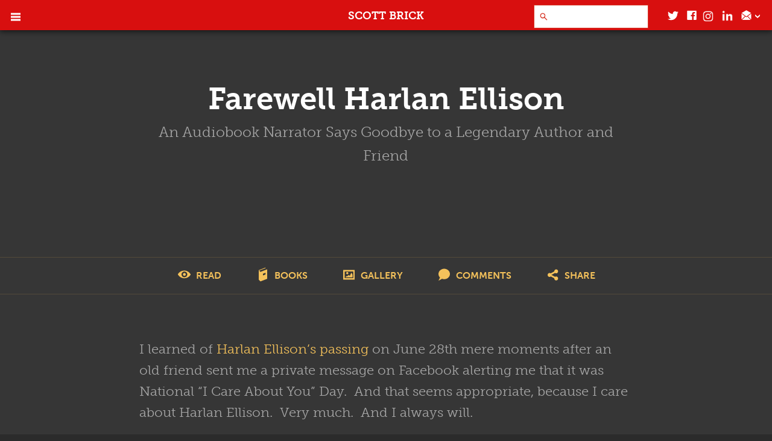

--- FILE ---
content_type: text/html; charset=utf-8
request_url: https://scottbrick.com/articles/163422
body_size: 16066
content:
<!DOCTYPE html>
<html xmlns="http://www.w3.org/1999/xhtml">
<head>
	<link rel="stylesheet" href="https://use.typekit.net/rcv1gvo.css">
	
<title>Farewell Harlan Ellison | Scott Brick</title>
<meta name="description" lang="en-us" content="" />
	<link rel="canon_test" href="https://scottbrick.com/articles/163422">

	    <meta name="viewport" content="width=device-width, initial-scale=1">
        <meta name="apple-mobile-web-app-capable" content="yes">
	
<script src="/javascripts/jquery-1.11.0.min.js?1391410894" type="text/javascript"></script> 
<script src="/javascripts/jquery.simplemodal.1.4.4.min.js?1387826925" type="text/javascript"></script> 
<script src="/javascripts/jquery-ui-1.10.3.custom.min.js?1388181381" type="text/javascript"></script> 


<script type="text/javascript">
  /*  patch added 9/18/2018 by scott
   *  fix issue of link editing when ckeditor is opened in lightbox mode
   *  https://bizango.teamwork.com/#/tasks/11559149
   */
  $.widget( "ui.dialog", $.ui.dialog, {
   /*! jQuery UI - v1.10.2 - 2013-12-12
    *  http://bugs.jqueryui.com/ticket/9087#comment:27 - bugfix
    *  http://bugs.jqueryui.com/ticket/4727#comment:23 - bugfix
    *  allowInteraction fix to accommodate windowed editors
    */
    _allowInteraction: function( event ) {
      if ( this._super( event ) ) {
        return true;
      }

      // address interaction issues with general iframes with the dialog
      if ( event.target.ownerDocument != this.document[ 0 ] ) {
        return true;
      }

      // address interaction issues with dialog window
      if ( $( event.target ).closest( ".cke_dialog" ).length ) {
        return true;
      }

      // address interaction issues with iframe based drop downs in IE
      if ( $( event.target ).closest( ".cke" ).length ) {
        return true;
      }
    },
   /*! jQuery UI - v1.10.2 - 2013-10-28
    *  http://dev.ckeditor.com/ticket/10269 - bugfix
    *  moveToTop fix to accommodate windowed editors
    */
    _moveToTop: function ( event, silent ) {
      if ( !event || !this.options.modal ) {
        this._super( event, silent );
      }
    }
  });
</script>
    

    



	<script src="/javascripts/scb/plugins.min.js"></script>
	<script src="/javascripts/scb/sb.min.js"></script>
	<script defer="defer" src="/javascripts/blocks/slick.min.js?1547168186" type="text/javascript"></script>
	<script defer="defer" src="/javascripts/jquery.scrollTonew.min.js?1513727477" type="text/javascript"></script>
  
		<link href="/stylesheets/blog.css?1502990727" media="screen" rel="stylesheet" type="text/css" />
  	<link href="/stylesheets/scb/import.css?1527276733" media="screen" rel="stylesheet" type="text/css" />
  	<link href="/stylesheets/blocks/slick.css?1495829387" media="screen" rel="stylesheet" type="text/css" />
  	<link href="/stylesheets/blocks/defaults.css?1727801680" media="screen" rel="stylesheet" type="text/css" />
	<link href="/stylesheets/scb/site.css?1677177366" media="screen" rel="stylesheet" type="text/css" />

	<script>
	document.documentElement.className = document.documentElement.className.replace(/\bno-js\b/,'js');
	if('ontouchstart' in window || 'onmsgesturechange' in window) {
	document.documentElement.className = document.documentElement.className.replace(/\bno-touch\b/,'touch'); }
	/* Modernizr 2.8.3 (Custom Build) | MIT & BSD
	 * Build: http://modernizr.com/download/#-cssclasses-prefixes-css_filters-css_positionsticky
	 */
	;window.Modernizr=function(a,b,c){function v(a){j.cssText=a}function w(a,b){return v(m.join(a+";")+(b||""))}function x(a,b){return typeof a===b}function y(a,b){return!!~(""+a).indexOf(b)}function z(a,b,d){for(var e in a){var f=b[a[e]];if(f!==c)return d===!1?a[e]:x(f,"function")?f.bind(d||b):f}return!1}var d="2.8.3",e={},f=!0,g=b.documentElement,h="modernizr",i=b.createElement(h),j=i.style,k,l={}.toString,m=" -webkit- -moz- -o- -ms- ".split(" "),n={},o={},p={},q=[],r=q.slice,s,t={}.hasOwnProperty,u;!x(t,"undefined")&&!x(t.call,"undefined")?u=function(a,b){return t.call(a,b)}:u=function(a,b){return b in a&&x(a.constructor.prototype[b],"undefined")},Function.prototype.bind||(Function.prototype.bind=function(b){var c=this;if(typeof c!="function")throw new TypeError;var d=r.call(arguments,1),e=function(){if(this instanceof e){var a=function(){};a.prototype=c.prototype;var f=new a,g=c.apply(f,d.concat(r.call(arguments)));return Object(g)===g?g:f}return c.apply(b,d.concat(r.call(arguments)))};return e});for(var A in n)u(n,A)&&(s=A.toLowerCase(),e[s]=n[A](),q.push((e[s]?"":"no-")+s));return e.addTest=function(a,b){if(typeof a=="object")for(var d in a)u(a,d)&&e.addTest(d,a[d]);else{a=a.toLowerCase();if(e[a]!==c)return e;b=typeof b=="function"?b():b,typeof f!="undefined"&&f&&(g.className+=" "+(b?"":"no-")+a),e[a]=b}return e},v(""),i=k=null,e._version=d,e._prefixes=m,g.className=g.className.replace(/(^|\s)no-js(\s|$)/,"$1$2")+(f?" js "+q.join(" "):""),e}(this,this.document),Modernizr.addTest("cssfilters",function(){var a=document.createElement("div");return a.style.cssText=Modernizr._prefixes.join("filter:blur(2px); "),!!a.style.length&&(document.documentMode===undefined||document.documentMode>9)}),Modernizr.addTest("csspositionsticky",function(){var a="position:",b="sticky",c=document.createElement("modernizr"),d=c.style;return d.cssText=a+Modernizr._prefixes.join(b+";"+a).slice(0,-a.length),d.position.indexOf(b)!==-1});
	</script>	
	</head>
<body id="body_blog" class=" body_nothome   ">
	
	<div id="sitenav">
    <div id="sitenav_bar" class="no_selection">
      <div class="__shownav">
        <div class="svg svg-navburger">
				<img alt="nav" src="[data-uri]">
				<svg width="16" height="13" viewBox="0 0 16 13" xmlns="http://www.w3.org/2000/svg"><path d="M0 0h16v3H0V0zm0 5h16v3H0V5zm0 5h16v3H0v-3z" fill-rule="evenodd"></path></svg>
				</div> <span class="__title _sb">Scott Brick</span>
      </div>
      <div class="show_sub"><div class="svg svg-twitter_logo">
				<img alt="Twitter" src="[data-uri]">
				<svg width="26" height="23" viewBox="0 0 26 23" xmlns="http://www.w3.org/2000/svg"><path d="M25.64 3.52c-.033-.036-.06-.053-.076-.053h-.128c-.137.103-.316.19-.54.257-.22.07-.417.137-.588.206-.205.068-.402.12-.59.154-.188.034-.402.07-.64.103.238-.137.443-.308.614-.514.17-.206.36-.41.564-.617.103-.24.23-.48.385-.72s.25-.496.283-.77c.034-.035.043-.06.026-.078-.018-.017-.027-.043-.027-.077h-.154c-.24.138-.496.275-.77.412-.274.138-.53.257-.77.36-.273.103-.546.197-.82.283-.273.086-.564.146-.872.18-.205-.24-.46-.463-.77-.668-.306-.206-.614-.377-.922-.514-.376-.137-.726-.25-1.05-.334-.326-.087-.693-.13-1.104-.13-.683 0-1.36.146-2.025.437-.667.29-1.223.677-1.667 1.156-.513.48-.906 1.046-1.18 1.697-.273.65-.427 1.336-.46 2.056.033.205.05.394.05.565 0 .173.034.344.103.515-1.06-.068-2.07-.24-3.026-.514-.957-.273-1.897-.633-2.82-1.078-.855-.48-1.684-1.037-2.488-1.67-.804-.635-1.513-1.346-2.13-2.134-.033-.034-.06-.05-.076-.05h-.077s-.017.007-.05.024c-.035.017-.035.026 0 .026-.172.206-.29.42-.36.643-.068.223-.154.437-.256.643 0 .24-.025.48-.076.72-.05.24-.06.48-.026.72-.034.376 0 .762.103 1.156.103.393.223.778.36 1.155.205.343.427.677.666 1.003.24.325.53.608.872.848-.205-.034-.376-.07-.513-.103-.136-.034-.307-.068-.512-.103-.103-.068-.24-.137-.41-.205-.172-.07-.308-.137-.41-.206h-.207c.034.033.034.06 0 .076-.034.017-.034.026 0 .026l-.05.103c.033.582.135 1.14.306 1.67.17.53.428 1.02.77 1.465.307.48.7.883 1.18 1.208.478.326.973.574 1.486.745-.103.035-.24.052-.41.052h-.41c-.172 0-.326-.01-.463-.026-.137-.018-.308-.044-.513-.078.035 0 .035.01 0 .026l-.05.025c-.035.035-.052.06-.052.078v.078c.17.514.402.985.692 1.413.29.43.658.798 1.103 1.106.376.343.812.61 1.307.797.496.19 1 .317 1.513.386-.41.307-.863.59-1.36.847-.495.257-.982.47-1.46.642-.547.136-1.086.248-1.616.333-.53.086-1.084.13-1.665.13h-.59c-.222 0-.42-.018-.59-.053-.068 0-.11.01-.128.026L0 19.453c.034 0 .043.017.026.052-.017.034.008.068.077.102.58.377 1.205.712 1.87 1.003.668.29 1.31.54 1.924.745.718.206 1.42.36 2.103.463.684.103 1.402.154 2.154.154 2.325 0 4.42-.437 6.282-1.31 1.863-.875 3.41-2.014 4.64-3.42 1.334-1.438 2.334-3.05 3-4.83.668-1.783 1.018-3.6 1.052-5.45-.034-.102-.05-.205-.05-.308 0-.103-.018-.205-.052-.308.307-.172.564-.36.77-.566.204-.205.443-.428.717-.668.17-.205.36-.428.564-.668.205-.24.393-.497.564-.77.035-.035.044-.06.027-.078-.017-.017-.026-.043-.026-.077z" fill-rule="evenodd"></path></svg>
				</div>
				<div class="svg svg-facebook_logo">
				<img alt="Facebook" src="[data-uri]">
				<svg width="24" height="25" viewBox="0 0 24 25" xmlns="http://www.w3.org/2000/svg"><path d="M22.675 1H1.325C.593 1 0 1.593 0 2.325v21.35C0 24.407.593 25 1.325 25H12.82v-9.294H9.69v-3.622h3.13v-2.67c0-3.1 1.892-4.79 4.658-4.79 1.324 0 2.463.1 2.795.144v3.24h-1.918c-1.504 0-1.795.715-1.795 1.763v2.314h3.586l-.467 3.622h-3.12V25h6.115c.732 0 1.325-.593 1.325-1.325V2.325C24 1.593 23.407 1 22.675 1" fill-rule="evenodd"></path></svg>
				</div>
				<div class="svg svg-">
					<img alt="Facebook" src="[data-uri]">
				<div class="ig"></div>
				</div>
				<div class="svg svg-">
					<img alt="Facebook" src="[data-uri]">
				<div class="in"></div>
				</div>

				<div class="svg svg-email_logo">
				<img alt="Email" src="[data-uri]">
				<svg width="25" height="25" viewBox="0 0 25 25" xmlns="http://www.w3.org/2000/svg"><path d="M24.805 6.934L12.5 0 .195 6.934l12.305 9.18 12.305-9.18zM0 8.594v13.282c0 .162.016.325.05.487.03.163.064.31.096.44.033.162.09.31.17.44.083.13.156.26.22.39l8.107-8.3L0 8.592zm12.5 9.375l-2.54-1.76-8.153 8.497c.195.098.407.17.634.22.23.05.457.073.685.073h18.75c.228 0 .456-.024.684-.073.226-.05.438-.122.633-.22L15.04 16.21l-2.54 1.76zm3.857-2.638l8.106 8.3c.065-.13.138-.26.22-.39.08-.13.138-.277.17-.44.033-.13.066-.276.098-.44.034-.16.05-.324.05-.487V8.837l-8.643 6.494z" fill-rule="evenodd"></path></svg>
				</div><div class="svg svg-ui_down_bold">
				<img alt="alttext" src="[data-uri]">
				<svg width="8" height="6" viewBox="0 0 8 6" xmlns="http://www.w3.org/2000/svg"><path d="M0 0v2.547L4.06 6 8 2.547V0L4.06 3.453 0 0z" fill-rule="evenodd"></path></svg>
				</div></div>
    </div>
    <div id="sitenav_menu" class="dropmenu no_selection">
      <div class="sitenav_wrap fixednav_menu_wrap scrollable" style="max-height: 406px; visibility: hidden; height: 806px; transform: translate(0px, -100%);">
        <div class="__navcontent">

          <div class="__navlinks">
						<div class="nav-search-container">
							<link href="//www.findberry.com/search/css/framebox.css" rel="stylesheet" type="text/css" />
							<script src="//www.findberry.com/search/js/jquery.min.js" type="text/javascript"></script>
							<script src="//www.findberry.com/search/js/findberryfx.js" type="text/javascript"></script>
							<script src="//www.findberry.com/search/js/findberry.framebox.js" type="text/javascript"></script>
							
							<form action="//www.findberry.com/search/" method="get" id="sr_iframe">
								<input type="hidden" name="wid" value="13091" />
								<input id="sr_searchbox" type="text" name="query" size="35" />
								<input id="sr_searchbutton" type="submit" value="Search" /><br />
							</form>
						</div>
            	<a  class="__navlink toplevel_result i" id="" rel="home"  href="/"><span class="__title __terms">Home</span></a>
				<a  class="__navlink toplevel_result i" id="" rel="audiobooks"  href="/audiobooks"><span class="__title __terms">Audiobook Portfolio</span></a>
				<a  class="__navlink toplevel_result i" id="" rel="workshops"  href="/workshops"><span class="__title __terms">Workshops</span></a>
				<a  class="__navlink toplevel_result i" id="" rel="events"  href="/events"><span class="__title __terms">Events</span></a>
				<a  class="__navlink toplevel_result i" id="" rel="resources"  href="/resources"><span class="__title __terms">Resources</span></a>
				<a  class="__navlink toplevel_result i" id="" rel="about"  href="/about"><span class="__title __terms">About</span></a>
				<a  class="__navlink toplevel_result i" id="" rel="press"  href="/press"><span class="__title __terms">Press</span></a>
				<a  class="__navlink toplevel_result i" id="" rel="blog"  href="/articles"><span class="__title __terms">Blog</span></a></li>
				<a  class="__navlink toplevel_result i" id="" rel="contact"  href="/contact"><span class="__title __terms">Contact</span></a>
          </div>



        </div>
      </div>
    </div>
  </div>

	  	<div class="page-search-container">
			<link href="//www.findberry.com/search/css/framebox.css" rel="stylesheet" type="text/css" />
			<script src="//www.findberry.com/search/js/jquery.min.js" type="text/javascript"></script>
			<script src="//www.findberry.com/search/js/findberryfx.js" type="text/javascript"></script>
			<script src="//www.findberry.com/search/js/findberry.framebox.js" type="text/javascript"></script>

			<form action="//www.findberry.com/search/" method="get" id="sr_iframe">
				<input type="hidden" name="wid" value="13091" />
				<input id="sr_searchbox" type="text" name="query" size="35" />
				<input id="sr_searchbutton" type="submit" value="Search" /><br />
			</form>
		</div>


	<script>
		$('#sr_searchbox').on('keypress', function(){
			// $('#sr_iframe').submit()
		})
	</script>


	

<script type="text/javascript">var switchTo5x=true;</script>
<script type="text/javascript" src="https://w.sharethis.com/button/buttons.js"></script>
<script type="text/javascript">stLight.options({ doNotHash: true, doNotCopy: true, hashAddressBar: false});</script>

<div id="master">
    <div id="master_container" class="_dark">

  <div class="article_detail_view article_basic">
    
<div class="__header _body">
	<div class="__intro">
		<h1>Farewell Harlan Ellison</h1>
					<div class="__div"></div> 
			<div class="__subtitle">	<div class="bizango_cms bizango_cms_content bizango_content_teaser textdiv_teaser" id="content_163422_teaser" data-bizango='{"monkey":"data", "field":"teaser", "object_type":"content", "cms_id":"163422", "label":"" ,  "tag":"div"}' >	
		<p>An Audiobook Narrator Says Goodbye to a Legendary Author and Friend</p>
		
	</div>
	





</div>
	</div>
	<div class="article_listen_controls noselection">
		<div class="tAc ten-col center">
		
		
		</div>
	</div>

	<div class="__header_actions_wrap">
		<div class="article_actions">
			<div class="__action i _read scroller" rel="#readme">
				<span class="__icon">
					<div class="svg svg-read" >
					<img alt="read" src="[data-uri]">
					<svg width="22" height="13" viewBox="0 0 22 13" xmlns="http://www.w3.org/2000/svg"><path d="M.018 5.736L0 6.53c4.584 8.05 16.098 8.28 21.043.446l.018-.794C16.48-1.868 4.966-2.098.02 5.736zm10.602 5.372c-2.633-.06-4.715-2.242-4.656-4.873.06-2.633 2.24-4.715 4.873-4.655 2.63.06 4.715 2.24 4.656 4.873-.06 2.63-2.242 4.716-4.873 4.655zm-.03-7.143c-1.312.075-2.317 1.2-2.24 2.517.075 1.313 1.203 2.317 2.516 2.24 1.313-.074 2.318-1.202 2.242-2.515-.076-1.317-1.203-2.318-2.517-2.242" fill-rule="evenodd"></path></svg>
					</div>
				</span>
				<span class="__label">Read</span>
			</div>
			<div class="__action i _books scroller" rel="#booksies">
				<span class="__icon">
					<div class="svg svg-books">
					<img alt="book" src="[data-uri]">
					<svg width="14" height="23" viewBox="0 0 14 23" xmlns="http://www.w3.org/2000/svg"><path d="M2.8 7.188L.763 5.095 2.8 4.312l8.4-3.234V0L0 4.313v15.812L2.8 23 14 18.687V2.876L2.8 7.188zm8.4 4.312L7 13.117v-2.875l4.2-1.617V11.5z" fill-rule="evenodd"></path></svg>
					</div>
				</span>
				<span class="__label">Books</span>
			</div>


			<div class="__action i _images scroller" rel="#galleryme">
				<span class="__icon">
					<div class="svg svg-gallery">
					<img alt="gallery" src="[data-uri]">
					<svg width="19" height="16" viewBox="0 0 19 16" xmlns="http://www.w3.org/2000/svg"><path d="M0 16h19V0H0v16zM2.375 2.462h14.25v11.076H2.375V2.462zm4.448 4.61c.984 0 1.78-.827 1.78-1.847S7.806 3.38 6.822 3.38c-.985 0-1.783.826-1.783 1.845 0 1.02.798 1.847 1.783 1.847m8.614.772l-1.88-3.536-2.55 5.715L9.5 8.428s-2.085.803-2.772 2.034c-1.095-.616-1.688 0-1.688 0l-1.478 1.846h11.876V7.844" fill-rule="evenodd"></path></svg>
					</div>
				</span>
				<span class="__label">Gallery</span>
			</div>


		<div class="__action i _comments scroller" rel="#comments">
			<span class="__icon">
				<div class="svg svg-comments">
				<img alt="comments" src="[data-uri]">
				<svg width="19" height="21" viewBox="0 0 19 21" xmlns="http://www.w3.org/2000/svg"><path d="M9.5 1C4.254 1 0 4.873 0 9.647c0 2.263.965 4.317 2.528 5.86L0 20.764l5.96-3.098c1.094.4 2.287.627 3.54.627 5.25 0 9.5-3.87 9.5-8.647C19 4.873 14.75 1 9.5 1" fill-rule="evenodd"></path></svg>
				</div>
			</span>
			<span class="__label">Comments</span>
		</div>
		<div class="__action i _share">
			<span class="__icon">
				<div class="svg svg-share">
				<img alt="share" src="[data-uri]">
				<svg width="18" height="20" viewBox="0 0 18 20" xmlns="http://www.w3.org/2000/svg"><path d="M14.156 12.766c-.684 0-1.312.232-1.83.615L6.33 10.13l5.93-3.214c.53.418 1.18.673 1.896.673 1.75 0 3.165-1.476 3.165-3.295C17.32 2.475 15.906 1 14.157 1c-1.746 0-3.162 1.476-3.162 3.295l.012.116L5.06 7.637c-.53-.417-1.182-.675-1.896-.675C1.416 6.96 0 8.44 0 10.257c0 1.82 1.416 3.294 3.164 3.294.8 0 1.518-.318 2.076-.828l5.774 3.132-.02.206c0 1.82 1.416 3.295 3.162 3.295 1.75 0 3.165-1.475 3.165-3.295 0-1.82-1.415-3.294-3.164-3.294" fill-rule="evenodd"></path></svg>
				</div>
			</span>
			<span class="__label">Share</span>
		</div></div>
		</div>
</div>

<div class="article_body content_section" id="readme">
	<div class="__basic_content _body" style="display: block;">
			<div class="bizango_cms bizango_cms_content bizango_content_prose textdiv_prose" id="content_163422_prose" data-bizango='{"monkey":"data", "field":"prose", "object_type":"content", "cms_id":"163422", "label":"" ,  "tag":"div"}' >	
		<p>I learned of <a href="http://www.latimes.com/local/obituaries/la-me-harlan-ellison-20180628-story.html">Harlan Ellison&rsquo;s passing</a> on June 28th mere moments after an old friend sent me a private message on Facebook alerting me that it was National &ldquo;I Care About You&rdquo; Day.&nbsp; And that seems appropriate, because I care about Harlan Ellison.&nbsp; Very much.&nbsp; And I always will.</p>

<p>We met years ago when Wizard Magazine hired me to interview Harlan about an upcoming comic book series he was writing in 1999, and learned he lived only a few minutes away from me; we kept in touch over the years and soon found ourselves working in an industry we both adored&mdash;audiobooks.&nbsp; And just as he was a complicated man, ours was a complicated friendship: some of the things he said to me over the years were the hardest words I&rsquo;ve ever heard, yet many of the kindnesses he showed me left me stunned and delighted.&nbsp; He may have been a man of prodigious anger, but he shared with me equally prodigious generosity and grace.</p>

<p>For those who&rsquo;re somehow unaware, Harlan was known as a combative spirit; it seems wonderfully appropriate that when dozens of his friends created an organization to support him during a legal crisis decades ago, they chose to name their group Friends of Ellison.&nbsp; On our first day together, Harlan proudly showed me the button they had made with their acronym emblazoned across it: F.O.E.&nbsp; I said, &ldquo;Jesus, Harlan, even your friends are foes!&rdquo;&nbsp; And he smiled with a pride I&rsquo;ll never be able to describe.</p>

<p>Harlan was probably best known as the author of one of the most famous&mdash;and contentious&mdash;hours in television history, the episode he wrote for the original Star Trek, &ldquo;The City on the Edge of Forever.&rdquo;&nbsp; The story of its production, and his falling out with producer Gene Roddenberry, is the stuff of legend, so I won&rsquo;t go into it any further here, except to say that I had the privilege to play the role of Spock when Harlan&rsquo;s original version of the screenplay was finally brought to life on audio in 2016.&nbsp; Being my own personal favorite episode of my favorite TV show of all time, I felt blessed beyond words to be able to take part in it; I remember feeling, at the time, that in some ways THIS was what I had gotten into the industry to do.</p>

<p>Combative though he was, it&rsquo;s our last afternoon together I will remember most.&nbsp; We were recording a few scenes for Ender&rsquo;s Game Alive in 2013, a multi-voice recording that drew in a stellar array of talent to Marc Graue Studios in Burbank, and though my scenes were all completed by lunchtime, Harlan still had a few left to record after a lunch break.&nbsp; And because I was having a wonderful time listening to some of the most memorable stories Harlan had ever shared with me, I chose to stick around for the next hour, during which time he reminisced, sharing anecdotes with me that I dearly wish now had been told in front of a live microphone.&nbsp; Finally, Harlan looked at me, puzzled, and asked, &ldquo;Wait, didn&rsquo;t they release you?&rdquo;&nbsp; Yes, I said.&nbsp; &ldquo;Then why are you still here?&rdquo; he asked.&nbsp; Because I&rsquo;m enjoying talking to you, I said.&nbsp; &ldquo;Oh,&rdquo; he replied, then smiled, and then grew somber.</p>

<p>&ldquo;Did you hear about Dick?&rdquo; he asked, referring to his longtime friend&mdash;and the man he knew was my favorite author of all time, Richard Matheson, who had passed away a few days earlier.&nbsp; Yes, I said, and told him I felt devastated by his passing.&nbsp; But Harlan had known Matheson decades longer than I, and he was more real in that moment than I had ever seen him, and he said with an eloquence that was both simple and heartbreaking, &ldquo;Kid, the hardest part about growing old is outliving your friends.&rdquo;</p>

<p>Which is how I feel today.&nbsp; Grateful to still be here, but sorrowful that there won&#39;t be any more such days with him.&nbsp; And, truth to tell, I have a huge regret when it comes to my relationship with Harlan.</p>

<p>See, years ago, just as I was getting into audiobook narration, Harlan got upset with me.&nbsp; I know this to be true because he spent twenty minutes screaming at me over the phone, but it was largely based on a misunderstanding.&nbsp; Sadly, I couldn&rsquo;t make Harlan understand that at the time, so, as a result, I avoided him in any circumstance or at any event that it seemed likely we&rsquo;d meet.&nbsp; See, he was so angry that day that I was convinced he was still upset with me years later, but one day, while working on a movie together (The Gift, by Gabrielle DeCuir and Stefan Rudnicki) Harlan saw me editing a manuscript I&rsquo;d written.&nbsp; He came and stood over my shoulder for a few minutes, reading my work&mdash;and if you&rsquo;ve never experienced a legendary author assessing your writing, trust me when I say it&rsquo;ll make you gulp, loudly&mdash;until he asked, &ldquo;Is that your writing?&rdquo;&nbsp; Yes, I said, timid and barely loud enough to be heard.&nbsp; Then he sighed and said, &ldquo;Walk with me, kid.&rdquo;&nbsp; He then proceeded to tell me about a small but fundamental flaw he&rsquo;d noticed at first glance as we spent twenty minutes walking through a nearby garden.&nbsp; He waxed eloquently and at great length about how one simple solution would instantly fix every problem I was having with my story, and by God he was right.&nbsp; Given how upset he&rsquo;d been with me years before, I was floored by the generosity of spirit he showed me that day.</p>

<p>Years went by, and the day after we spent in the studio on Ender&rsquo;s Game, I sent Harlan a thank you card for sharing all his stories with me, and I used the opportunity to express my regret that we&rsquo;d spent so many years not talking because of that perceived slight.&nbsp; Days later, he called and left a message on my cellphone to tell me, &ldquo;Are you kidding?&nbsp; I was never angry with you!&rdquo;&nbsp; Which in itself was hugely generous, because he clearly had been, but the gesture was lovely, and I&rsquo;ll never forget it.&nbsp; But I will also always regret those years with him that I lost.&nbsp; For such a contentious soul, he was a dear, sweet man.&nbsp; And he would hate it that I just said that!</p>

<p>Harlan once said that he continued to write &ldquo;because all writers in some insane place believe that to write is a holy chore&mdash;that what one wishes to do is speak to one&rsquo;s time, to make a difference, to say: &lsquo;I was here.&nbsp; I was a force for good in some way.&rsquo;&rdquo;</p>

<p>Mission accomplished, Harlan.&nbsp; Rest well.</p>

<p>As always, thanks for listening.</p>

<p>Scott Brick</p>
		
	</div>
	






	</div>
</div>


<div class="article_book_gallery book_gallery __article_extra content_section" id="booksies">
	<div class="gallery_header">
		<h2 class="section_h">Books Mentioned</h2>
	</div>


	<div class="bookslider bookgrid not-sliding tAc">
		<div class="page_frame group">

          
          <div class="four-col fl">

		        
        <div class="__bookgriditem">
            <div class="index_book no_selection">

              <div class="__dummy __book_contents">
                <div class="__cover_wrap">
                  <div class="__cover">
                  </div>
                </div>
              </div>

              <div class="__book_wrap">
                <div class="__book_flip">
                  <div class="__front">
                    <div class="__book_contents">
                      <div class="__cover_wrap">
                        <div class="__cover">
                              <img src="https://s3.amazonaws.com/hoth.bizango/images/413047/51hxKIA93jL._SL500__teaser.jpg" alt="The City on the Edge of Forever">


                        </div>
                      </div>
                    </div>
                  </div>
                  <div class="__back">
                    <div class="__book_details">
                      <h3>The City on the Edge of Forever</h3>
                      <ul>

                        <li>By 
                             Harlan Ellison

                        </li>

                        <li>Scott Brick, Orson Scott Card, Bonnie MacBird, Richard J. Brewer, Ryan C. Britt, Richard Gilliland, Larry Nemacek, full cast</li>
                        <li>Length  8 hrs and 1 min </li>
                        <li>Release Date: 07-26-2016</li>
                      </ul>
                    </div>
                    <div class="__book_link">
                        <a class="__more" href="https://amzn.to/2LuIlwm" target="_blank">
                              <img src="https://s3.amazonaws.com/hoth.bizango/images/413047/51hxKIA93jL._SL500__teaser.jpg" alt="The City on the Edge of Forever">
                          <span>More Info ›</span>
                        </a>
                    </div>
                  </div>
                </div>
              </div>

            </div>
          </div>
           </div>

          <div class="four-col fl">

		        
        <div class="__bookgriditem">
            <div class="index_book no_selection">

              <div class="__dummy __book_contents">
                <div class="__cover_wrap">
                  <div class="__cover">
                  </div>
                </div>
              </div>

              <div class="__book_wrap">
                <div class="__book_flip">
                  <div class="__front">
                    <div class="__book_contents">
                      <div class="__cover_wrap">
                        <div class="__cover">
                              <img src="https://s3.amazonaws.com/hoth.bizango/images/427996/619lWsxOFvL._SX342__teaser.jpg" alt="Ender&#39;s Game Alive">


                        </div>
                      </div>
                    </div>
                  </div>
                  <div class="__back">
                    <div class="__book_details">
                      <h3>Ender&#39;s Game Alive</h3>
                      <ul>

                        <li>By 
                                     <a href="/audiobook-authors/159036">Orson Scott Card</a>

                        </li>

                        <li>Scott Brick, full cast</li>
                        <li>Length  7 hours and 24 minutes </li>
                        <li>Release Date: 10-22-2013</li>
                      </ul>
                    </div>
                    <div class="__book_link">
                        <a class="__more" href="https://amzn.to/2JOXI1D" target="_blank">
                              <img src="https://s3.amazonaws.com/hoth.bizango/images/427996/619lWsxOFvL._SX342__teaser.jpg" alt="Ender&#39;s Game Alive">
                          <span>More Info ›</span>
                        </a>
                    </div>
                  </div>
                </div>
              </div>

            </div>
          </div>
           </div>

          <div class="four-col fl">

           </div>

          <div class="four-col fl" style="margin-right:0;">

           </div>

      </div>
	</div>
</div>


<div class="tAc article_image_gallery __article_extra content_section">



<div class="gallery_header" id="galleryme">
			<h2 class="section_h gallery_title">Image Gallery</h2>
		<ul class="slick-dots" style="display: block;">
			
		</ul>
	</div>

		<div class="slider" >
		  <div class="slide __slide" data-thumb="https://s3.amazonaws.com/hoth.bizango/images/428017/City_on_the_Edge_Recording_Day_thumb.jpg">
		    <img src="https://s3.amazonaws.com/hoth.bizango/images/428017/City_on_the_Edge_Recording_Day_teaser.jpg" >
		    <div class="tAc caption small" style="padding:5px 10px;">
		    		<div class="content_image_caption  bizango_cms bizango_cms_image bizango_image_caption content_image_caption" id="image_428017_caption" data-bizango='{"monkey":"data", "field":"caption", "object_type":"image", "cms_id":"428017", "label":"" ,  "tag":"div"}' >	
		<p>Yesterday was perhaps the coolest day of my entire career, and these are the folks I was honored to share a microphone with. John Rubinstein is Captain Kirk. Jean Smart is Edith Keeler. Richard Gilliland is Doctor McCoy. And me?<br />
<br />
I am Spock. Wow. Maybe the coolest three words I&rsquo;ve ever written.</p>
		
	</div>

		    </div>
		  </div>
		</div>

</div>

<div class="article_comments __article_extra content_section">
	<h2 class="section_h">Comments</h2>
	<div id="comments" class="page_frame">
	<div id="comment_display" class="_body ten-col center">

		<div id="disqus_thread"></div>
		<script>

		/**
		*  RECOMMENDED CONFIGURATION VARIABLES: EDIT AND UNCOMMENT THE SECTION BELOW TO INSERT DYNAMIC VALUES FROM YOUR PLATFORM OR CMS.
		*  LEARN WHY DEFINING THESE VARIABLES IS IMPORTANT: https://disqus.com/admin/universalcode/#configuration-variables*/

		var disqus_config = function () {
		this.page.url = "http://scottbrick.com/articles/163422";  // Replace PAGE_URL with your page's canonical URL variable
		this.page.identifier = "163422"; // Replace PAGE_IDENTIFIER with your page's unique identifier variable
		};

		(function() { // DON'T EDIT BELOW THIS LINE
		var d = document, s = d.createElement('script');
		s.src = 'https://scb-bizangonet-com.disqus.com/embed.js';
		s.setAttribute('data-timestamp', +new Date());
		(d.head || d.body).appendChild(s);
		})();
		</script>
		<noscript>Please enable JavaScript to view the <a href="https://disqus.com/?ref_noscript">comments powered by Disqus.</a></noscript>
		                            

	</div>
	</div>
</div>


	<div id="" class="page_frame">
		<div id="" class="_body ten-col center tAc">
			

		</div>
	</div>

<div class="article_next __article_extra content_section">
	<h2 class="section_h">Next Article</h2>
	<div class="article_index _center">
		<div class="__index_item _1">
			<a class="__link i" href="/articles/159562">
			<div class="__title">New Year, New Website - oh yeah!</div>
			<div class="__subtitle"><p>An Audiobook Narrator Drags His Website Kicking and Screaming Into the 21st Century</p>
</div>	</a>
		</div>	
	</div>
</div>


<div id="share_page" class="overlay scrollable" >
  <div class="__pop">
    <div class="__inner">
      <div class="__wrap">
        <h2>Share This!</h2>
        <div class="svg svg-x_med">
        <img alt="close icon" src="[data-uri]">
        <svg width="16" height="16" viewBox="0 0 16 16" xmlns="http://www.w3.org/2000/svg"><path d="M15.908 1.59L14.318 0 7.953 6.363 1.59 0 0 1.59l6.363 6.364L0 14.317l1.59 1.59 6.364-6.363 6.363 6.364 1.59-1.59-6.363-6.364 6.364-6.363" fill-rule="evenodd"></path></svg>
        </div>
        <div class="__links">
        	<div class="closeme"></div>
          <div class="__grid"><div class="__item">
            <a id="share_entry-facebook" title="Share this on Facebook" target="_blank" href="http://www.facebook.com/sharer.php?u=https://scottbrick.net/article/in_memoriam_richard_allen&amp;t=In Memoriam: Richard Allen">
                <div class="__icon"><div class="svg svg-facebook_logo">
        <img alt="facebook logo" src="[data-uri]">
        <svg width="24" height="25" viewBox="0 0 24 25" xmlns="http://www.w3.org/2000/svg"><path d="M22.675 1H1.325C.593 1 0 1.593 0 2.325v21.35C0 24.407.593 25 1.325 25H12.82v-9.294H9.69v-3.622h3.13v-2.67c0-3.1 1.892-4.79 4.658-4.79 1.324 0 2.463.1 2.795.144v3.24h-1.918c-1.504 0-1.795.715-1.795 1.763v2.314h3.586l-.467 3.622h-3.12V25h6.115c.732 0 1.325-.593 1.325-1.325V2.325C24 1.593 23.407 1 22.675 1" fill-rule="evenodd"></path></svg>
        </div></div>
                <span>Facebook</span>
              </a>
          </div><div class="__item">
            <a id="share_entry-twitter" title="Share this on Twitter" target="_blank" href="http://twitter.com/home?source=https://scottbrick.net/&amp;status=In Memoriam: Richard Allen%20https://scottbrick.net/article/in_memoriam_richard_allen">
                <div class="__icon"><div class="svg svg-twitter_logo">
        <img alt="twitter logo" src="[data-uri]">
        <svg width="26" height="23" viewBox="0 0 26 23" xmlns="http://www.w3.org/2000/svg"><path d="M25.64 3.52c-.033-.036-.06-.053-.076-.053h-.128c-.137.103-.316.19-.54.257-.22.07-.417.137-.588.206-.205.068-.402.12-.59.154-.188.034-.402.07-.64.103.238-.137.443-.308.614-.514.17-.206.36-.41.564-.617.103-.24.23-.48.385-.72s.25-.496.283-.77c.034-.035.043-.06.026-.078-.018-.017-.027-.043-.027-.077h-.154c-.24.138-.496.275-.77.412-.274.138-.53.257-.77.36-.273.103-.546.197-.82.283-.273.086-.564.146-.872.18-.205-.24-.46-.463-.77-.668-.306-.206-.614-.377-.922-.514-.376-.137-.726-.25-1.05-.334-.326-.087-.693-.13-1.104-.13-.683 0-1.36.146-2.025.437-.667.29-1.223.677-1.667 1.156-.513.48-.906 1.046-1.18 1.697-.273.65-.427 1.336-.46 2.056.033.205.05.394.05.565 0 .173.034.344.103.515-1.06-.068-2.07-.24-3.026-.514-.957-.273-1.897-.633-2.82-1.078-.855-.48-1.684-1.037-2.488-1.67-.804-.635-1.513-1.346-2.13-2.134-.033-.034-.06-.05-.076-.05h-.077s-.017.007-.05.024c-.035.017-.035.026 0 .026-.172.206-.29.42-.36.643-.068.223-.154.437-.256.643 0 .24-.025.48-.076.72-.05.24-.06.48-.026.72-.034.376 0 .762.103 1.156.103.393.223.778.36 1.155.205.343.427.677.666 1.003.24.325.53.608.872.848-.205-.034-.376-.07-.513-.103-.136-.034-.307-.068-.512-.103-.103-.068-.24-.137-.41-.205-.172-.07-.308-.137-.41-.206h-.207c.034.033.034.06 0 .076-.034.017-.034.026 0 .026l-.05.103c.033.582.135 1.14.306 1.67.17.53.428 1.02.77 1.465.307.48.7.883 1.18 1.208.478.326.973.574 1.486.745-.103.035-.24.052-.41.052h-.41c-.172 0-.326-.01-.463-.026-.137-.018-.308-.044-.513-.078.035 0 .035.01 0 .026l-.05.025c-.035.035-.052.06-.052.078v.078c.17.514.402.985.692 1.413.29.43.658.798 1.103 1.106.376.343.812.61 1.307.797.496.19 1 .317 1.513.386-.41.307-.863.59-1.36.847-.495.257-.982.47-1.46.642-.547.136-1.086.248-1.616.333-.53.086-1.084.13-1.665.13h-.59c-.222 0-.42-.018-.59-.053-.068 0-.11.01-.128.026L0 19.453c.034 0 .043.017.026.052-.017.034.008.068.077.102.58.377 1.205.712 1.87 1.003.668.29 1.31.54 1.924.745.718.206 1.42.36 2.103.463.684.103 1.402.154 2.154.154 2.325 0 4.42-.437 6.282-1.31 1.863-.875 3.41-2.014 4.64-3.42 1.334-1.438 2.334-3.05 3-4.83.668-1.783 1.018-3.6 1.052-5.45-.034-.102-.05-.205-.05-.308 0-.103-.018-.205-.052-.308.307-.172.564-.36.77-.566.204-.205.443-.428.717-.668.17-.205.36-.428.564-.668.205-.24.393-.497.564-.77.035-.035.044-.06.027-.078-.017-.017-.026-.043-.026-.077z" fill-rule="evenodd"></path></svg>
        </div></div>
                <span>Twitter</span>
              </a>
          </div><div class="__item">
            <a id="share_entry-gplus" title="Share this on Google Plus" href="https://plus.google.com/share?url=https://scottbrick.net/article/in_memoriam_richard_allen" target="_blank">
                <div class="__icon"><div class="svg svg-googleplus">
        <img alt="google plus" src="[data-uri]">
        <svg width="25" height="25" viewBox="0 0 25 25" xmlns="http://www.w3.org/2000/svg"><path d="M13.242 14.27l-1.164-.91c-.203-.135-.397-.312-.582-.53-.186-.22-.28-.516-.28-.887 0-.168.027-.33.077-.48.05-.152.127-.296.228-.43.07-.136.16-.254.28-.355.117-.1.227-.202.328-.304.338-.27.667-.556.987-.86.32-.303.616-.624.886-.96.27-.372.482-.786.633-1.24.152-.457.228-.988.228-1.595 0-.61-.083-1.157-.252-1.646-.17-.49-.37-.903-.607-1.24-.27-.37-.53-.683-.784-.936-.253-.253-.48-.447-.683-.582h2.024L16.683 0h-6.427c-.44 0-.92.025-1.442.076C8.29.126 7.76.22 7.22.354c-.54.17-1.08.38-1.62.633s-1.046.565-1.518.936c-.338.304-.64.633-.91.987s-.49.717-.66 1.088c-.168.37-.294.75-.38 1.14-.083.387-.125.783-.125 1.188 0 .607.118 1.223.354 1.847.237.624.592 1.172 1.064 1.645.472.472 1.037.86 1.695 1.164.657.303 1.425.455 2.302.455.17 0 .337-.008.506-.025.17-.017.354-.025.557-.025-.102.168-.186.354-.253.556-.068.203-.102.44-.102.71 0 .235.034.463.102.682.067.22.15.413.253.582.067.17.16.33.278.48.118.153.245.313.38.482-.372 0-.81.024-1.316.074-.506.05-1.046.127-1.62.228-.54.1-1.105.245-1.695.43-.59.186-1.122.43-1.594.734-.506.304-.92.624-1.24.962-.32.337-.582.69-.785 1.062-.168.338-.295.675-.38 1.013-.083.337-.126.657-.126.96 0 .608.144 1.19.43 1.747.287.557.718 1.054 1.29 1.493.575.44 1.3.784 2.177 1.037.877.253 1.906.38 3.087.38 1.418 0 2.658-.177 3.72-.53 1.064-.356 1.966-.82 2.708-1.393.71-.574 1.25-1.232 1.62-1.974.37-.742.556-1.484.556-2.226 0-.574-.075-1.08-.227-1.52-.152-.437-.363-.825-.633-1.163-.236-.37-.523-.708-.86-1.012l-1.012-.91zM8.94 10.527c-.675 0-1.274-.202-1.797-.607-.522-.406-.953-.895-1.29-1.47-.337-.606-.582-1.247-.734-1.922-.153-.674-.23-1.282-.23-1.822 0-.202.01-.413.027-.632.017-.22.06-.43.126-.633.034-.2.102-.404.203-.606.1-.202.22-.388.354-.557.135-.168.287-.312.455-.43.17-.118.355-.228.557-.33.203-.1.413-.176.633-.227.22-.05.43-.075.632-.075.675 0 1.274.202 1.797.607.523.405.953.91 1.29 1.518.338.607.59 1.257.76 1.948.168.692.252 1.342.252 1.95 0 .134-.008.302-.025.505-.016.202-.04.405-.075.607-.067.203-.152.413-.253.633-.1.22-.253.43-.455.632-.135.135-.287.253-.456.355-.167.1-.353.202-.555.303-.17.068-.363.127-.582.177-.22.05-.43.076-.633.076zm.05 13.108c-.877 0-1.67-.093-2.378-.28-.708-.184-1.316-.463-1.822-.834-.472-.337-.843-.75-1.113-1.24s-.405-1.02-.405-1.594c0-.607.11-1.105.33-1.493.218-.388.48-.717.783-.987.304-.27.616-.472.937-.607.32-.136.565-.237.733-.304.675-.237 1.375-.38 2.1-.43.726-.05 1.173-.077 1.342-.077h.708c.64.472 1.18.877 1.62 1.214.438.337.81.675 1.113 1.012.304.304.523.624.658.962.135.337.202.725.202 1.164 0 .506-.11.97-.33 1.39-.218.423-.513.803-.884 1.14-.405.304-.91.54-1.518.71-.608.167-1.3.252-2.075.252zM20.84 9.527v-3.29h-1.57v3.29h-3.29v1.62h3.29v3.29h1.57v-3.29h3.29v-1.62h-3.29z" fill-rule="evenodd"></path></svg>
        </div></div>
                <span>Google+</span>
              </a>
          </div><div class="__item">
            <a id="share_entry-addthis" title="Share this via AddThis" href="http://www.addthis.com/bookmark.php?v=300&amp;url=https://scottbrick.net/article/in_memoriam_richard_allen&amp;title=In Memoriam: Richard Allen" target="_blank">
                <div class="__icon"><div class="svg svg-addthis">
        <img alt="addthis logo" src="[data-uri]">
        <svg width="25" height="25" viewBox="0 0 25 25" xmlns="http://www.w3.org/2000/svg"><path d="M14 14h5.5v-3H14V6h-3v5H5.5v3H11v5h3v-5zM0 2.99C0 1.34 1.344 0 2.99 0h19.02C23.66 0 25 1.344 25 2.99v19.02c0 1.65-1.344 2.99-2.99 2.99H2.99C1.34 25 0 23.656 0 22.01V2.99z" fill-rule="evenodd"></path></svg>
        </div></div>
                <span>Addthis</span>
              </a>
          </div><div class="__item_email">
              <a id="share_entry-email" title="Email this to a friend" rel="#etf" target="_blank" href="mailto:?subject=Scott%20Brick%3A%20In Memoriam: Richard Allen&amp;body=%0AHi ,%0A%0ACheck this out:%0Ahttps://scottbrick.net/article/in_memoriam_richard_allen%0A">
                <div class="__icon"><div class="svg svg-send">
        <img alt="send email icon" src="[data-uri]">
        <svg width="25" height="25" viewBox="0 0 25 25" xmlns="http://www.w3.org/2000/svg"><path d="M0 13.235l7.353 1.47v8.824L13.55 18l7.038 5.53L23.528 0 0 13.235zm11.765 1.47l-2.94 4.413v-4.412L20.587 2.94l-8.823 11.766z" fill-rule="evenodd"></path></svg>
        </div></div>
                <span>Send Email</span>
              </a>
            </div>
          </div>
        </div>
      </div>
    </div>
  </div>
</div>

<script>
$(document).ready(function() {
   $('.slider').slick({
   		infinite: false,
		slidesToShow: 1,
		speed: 500,
		slidesToScroll: 1,
		arrows: true,
		dots: true,
		appendDots:$('.slick-dots'),
		centerMode: true,
		variableWidth: true
  });
 $(".scroller").click( function(event) {
        $.scrollTo(
            $(this).attr("rel"),
            {
                duration: 500,
                offset: {'top':-63}

            }
        );
        return false;
    });  
 $("._share").click( function(event) {
        $("body").toggleClass("share_open");
    }); 


});
$(window).load(function() {
	var maxHeight = -1;

   $('.caption').each(function() {
     maxHeight = maxHeight > $(this).height() ? maxHeight : $(this).height();
   });
   var hi = maxHeight + 500

   $('.slick-track').each(function() {
     $(this).css("height", hi+"px");
   });
});
</script>   


<script type="text/javascript">
$(document).ready(function() {



      $(".hidden").children().find(".bizango_cms_pencil").trigger('click');


});

</script>
  </div>
  
  
  </div>
</div>









	<div id="page_footer" class="content_section">
      <h2><a href="/">Scott Brick</a></h2>
      <div class="__subs">
        <div class="subscribe_box _invert">
          <div class="__newsletter">
            <div class="svg svg-email_logo">
				<img alt="alttext" src="[data-uri]">
				<svg width="25" height="25" viewBox="0 0 25 25" xmlns="http://www.w3.org/2000/svg"><path d="M24.805 6.934L12.5 0 .195 6.934l12.305 9.18 12.305-9.18zM0 8.594v13.282c0 .162.016.325.05.487.03.163.064.31.096.44.033.162.09.31.17.44.083.13.156.26.22.39l8.107-8.3L0 8.592zm12.5 9.375l-2.54-1.76-8.153 8.497c.195.098.407.17.634.22.23.05.457.073.685.073h18.75c.228 0 .456-.024.684-.073.226-.05.438-.122.633-.22L15.04 16.21l-2.54 1.76zm3.857-2.638l8.106 8.3c.065-.13.138-.26.22-.39.08-.13.138-.277.17-.44.033-.13.066-.276.098-.44.034-.16.05-.324.05-.487V8.837l-8.643 6.494z" fill-rule="evenodd"></path></svg>
				</div>
            <span class="__label">Newsletter</span>
            <span class="__div"></span>
            <div id="mc_embed_signup">



            	
	           <form action="https://scottbrick.us10.list-manage.com/subscribe/post?u=765be882a7bd489b78bdf1ef3&amp;id=403ba9af0e" method="post" id="mc-embedded-subscribe-form" name="mc-embedded-subscribe-form"  target="_blank" novalidate>
	              <div class="hiddenFields">
	                <input type="hidden" name="ACT" value="42">
	                <input type="hidden" name="RET" value="http://scottbrick.net">
	                <input type="hidden" name="list" value="sbp">
	                <input type="hidden" name="site_id" value="1">
	              </div>
	              <input type="email" value="" name="email" class="email" id="mce-EMAIL" placeholder="Your email address..." >
				    <!-- real people should not fill this in and expect good things - do not remove this or risk form bot signups-->
				    <div style="position: absolute; left: -5000px;" aria-hidden="true"><input type="text" name="b_4f524b0fd377bb887ce96f6c1_942539059d" tabindex="-1" value=""></div>

	              <input type="submit" value="Subscribe" name="subscribe" id="mc-embedded-subscribe" class="button">
	            </form>
	        </div>
            <div class="svg svg-return">
				<img alt="alttext" src="[data-uri]">
				<svg width="16" height="12" viewBox="0 0 16 12" xmlns="http://www.w3.org/2000/svg"><path d="M11 0H9v2h2c1.154.234 2.023 1.28 2.023 2.5S12.153 6.768 11 7H5V4L0 8l5 4V9h6c2.273-.254 4.045-2.16 4.045-4.5S13.273.254 11 0" fill-rule="evenodd"></path></svg>
				</div>
          </div>
          <div class="__social"><a href="http://www.facebook.com/scottbrickpage" class="__social_link" target="_blank">
              <div class="svg svg-facebook_logo">
				<img alt="alttext" src="[data-uri]">
				<svg width="24" height="25" viewBox="0 0 24 25" xmlns="http://www.w3.org/2000/svg"><path d="M22.675 1H1.325C.593 1 0 1.593 0 2.325v21.35C0 24.407.593 25 1.325 25H12.82v-9.294H9.69v-3.622h3.13v-2.67c0-3.1 1.892-4.79 4.658-4.79 1.324 0 2.463.1 2.795.144v3.24h-1.918c-1.504 0-1.795.715-1.795 1.763v2.314h3.586l-.467 3.622h-3.12V25h6.115c.732 0 1.325-.593 1.325-1.325V2.325C24 1.593 23.407 1 22.675 1" fill-rule="evenodd"></path></svg>
				</div>
            </a><a href="https://twitter.com/ScottBrick" class="__social_link" target="_blank">
              <div class="svg svg-twitter_logo">
				<img alt="alttext" src="[data-uri]">
				<svg width="26" height="23" viewBox="0 0 26 23" xmlns="http://www.w3.org/2000/svg"><path d="M25.64 3.52c-.033-.036-.06-.053-.076-.053h-.128c-.137.103-.316.19-.54.257-.22.07-.417.137-.588.206-.205.068-.402.12-.59.154-.188.034-.402.07-.64.103.238-.137.443-.308.614-.514.17-.206.36-.41.564-.617.103-.24.23-.48.385-.72s.25-.496.283-.77c.034-.035.043-.06.026-.078-.018-.017-.027-.043-.027-.077h-.154c-.24.138-.496.275-.77.412-.274.138-.53.257-.77.36-.273.103-.546.197-.82.283-.273.086-.564.146-.872.18-.205-.24-.46-.463-.77-.668-.306-.206-.614-.377-.922-.514-.376-.137-.726-.25-1.05-.334-.326-.087-.693-.13-1.104-.13-.683 0-1.36.146-2.025.437-.667.29-1.223.677-1.667 1.156-.513.48-.906 1.046-1.18 1.697-.273.65-.427 1.336-.46 2.056.033.205.05.394.05.565 0 .173.034.344.103.515-1.06-.068-2.07-.24-3.026-.514-.957-.273-1.897-.633-2.82-1.078-.855-.48-1.684-1.037-2.488-1.67-.804-.635-1.513-1.346-2.13-2.134-.033-.034-.06-.05-.076-.05h-.077s-.017.007-.05.024c-.035.017-.035.026 0 .026-.172.206-.29.42-.36.643-.068.223-.154.437-.256.643 0 .24-.025.48-.076.72-.05.24-.06.48-.026.72-.034.376 0 .762.103 1.156.103.393.223.778.36 1.155.205.343.427.677.666 1.003.24.325.53.608.872.848-.205-.034-.376-.07-.513-.103-.136-.034-.307-.068-.512-.103-.103-.068-.24-.137-.41-.205-.172-.07-.308-.137-.41-.206h-.207c.034.033.034.06 0 .076-.034.017-.034.026 0 .026l-.05.103c.033.582.135 1.14.306 1.67.17.53.428 1.02.77 1.465.307.48.7.883 1.18 1.208.478.326.973.574 1.486.745-.103.035-.24.052-.41.052h-.41c-.172 0-.326-.01-.463-.026-.137-.018-.308-.044-.513-.078.035 0 .035.01 0 .026l-.05.025c-.035.035-.052.06-.052.078v.078c.17.514.402.985.692 1.413.29.43.658.798 1.103 1.106.376.343.812.61 1.307.797.496.19 1 .317 1.513.386-.41.307-.863.59-1.36.847-.495.257-.982.47-1.46.642-.547.136-1.086.248-1.616.333-.53.086-1.084.13-1.665.13h-.59c-.222 0-.42-.018-.59-.053-.068 0-.11.01-.128.026L0 19.453c.034 0 .043.017.026.052-.017.034.008.068.077.102.58.377 1.205.712 1.87 1.003.668.29 1.31.54 1.924.745.718.206 1.42.36 2.103.463.684.103 1.402.154 2.154.154 2.325 0 4.42-.437 6.282-1.31 1.863-.875 3.41-2.014 4.64-3.42 1.334-1.438 2.334-3.05 3-4.83.668-1.783 1.018-3.6 1.052-5.45-.034-.102-.05-.205-.05-.308 0-.103-.018-.205-.052-.308.307-.172.564-.36.77-.566.204-.205.443-.428.717-.668.17-.205.36-.428.564-.668.205-.24.393-.497.564-.77.035-.035.044-.06.027-.078-.017-.017-.026-.043-.026-.077z" fill-rule="evenodd"></path></svg>
				</div>
            </a>
            <a href="https://www.instagram.com/thescottbrick/" class="__social_link" target="_blank">
               <div class="svg insta"></div> 
            </a>
            <a href="https://www.linkedin.com/in/scott-brick-06ba3b15b/" class="__social_link" target="_blank">
               <div class="svg linkedin"></div> 
            </a>
        </div>
        </div>
      </div>
      <div class="__links">

            	<a  class="_ i" id="" rel="home"  href="/"><span class="__title __terms">Home</span></a>
				<a  class=" i" id="" rel="blog"  href="/articles"><span class="__title __terms">Blog</span></a></li>
				<a  class=" i" id="" rel="audiobooks"  href="/audiobooks"><span class="__title __terms">Audiobook Portfolio</span></a>
				<a  class=" i" id="" rel="workshops"  href="/workshops"><span class="__title __terms">Workshops</span></a>
				<a  class=" i" id="" rel="events"  href="/events"><span class="__title __terms">Events</span></a>
				<a  class=" i" id="" rel="resources"  href="/resources"><span class="__title __terms">Resources</span></a>
				<a  class=" i" id="" rel="about"  href="/about"><span class="__title __terms">About</span></a>
				<a  class=" i" id="" rel="press"  href="/press"><span class="__title __terms">Press</span></a>
				<a  class=" i" id="" rel="contact"  href="/contact"><span class="__title __terms">Contact</span></a>
				<a  class=" i" id="" rel=""  href="/privacy-policy"><span class="__title __terms">Privacy Policy</span></a>

      </div>
      <div class="__legal">
      	<div class="page_frame">
      		<div class="ten-col center">
       		 Copyright © 2026. All Rights Reserved. Scott Brick
       		</div>
       		<div class="small nine-col center">
       			<a href="https://scottbrick.net/">ScottBrick.net</a> is a participant in the Amazon Services LLC Associates Program, an affiliate advertising program designed to provide a means for sites to earn advertising fees by advertising and linking to <a href="www.amazon.com" target="_BLANK">Amazon.com.</a>
       		</div>
       	</div>
      </div>
    </div>




<div id="footer">
	<div class="page_frame">
		<a id="bizango" href="https://www.bizango.com"  title="Seattle Web Design" >Seattle Web Design</a>
	</div>
</div>
		

</div>	</div> <!-- master and container -->





<div id="subscribe" class="overlay scrollable" style="height: 806px;">
    <div class="overlay_wrap">
      <div class="subs_overlay">
        <h2>Subscribe</h2>
      <div class="subscribe_box _overlay">

        </div>

    </div>
    </div>
  </div>
<script type="text/javascript">




$(document).ready(function() {
    $("#mobile_nav .nav").hide();
	$(".__shownav").click(function() {
		$("body").toggleClass('pagenav_open');
	});
	$("#nav_blog").addClass("current")    

	$(".__menu_title").click(function() {
		if ($(window).width() < 1000) {
		   $(".section_header._library._sub .__actions").slideToggle();
		}
	});




});


</script>





<script>
    var _gaq=[['_setAccount','UA-38635135-1'],['_trackPageview']];
    (function(d,t){var g=d.createElement(t),s=d.getElementsByTagName(t)[0];
    g.src=('https:'==location.protocol?'//ssl':'//www')+'.google-analytics.com/ga.js';
    s.parentNode.insertBefore(g,s)}(document,'script'));
  </script>

</body>
</html>

--- FILE ---
content_type: text/css
request_url: https://scottbrick.com/stylesheets/blog.css?1502990727
body_size: 2127
content:
/*@font-face {
  font-family: 'fontello-blog';
  src: url('blog_font/fontello.eot?51270255');
  src: url('blog_font/fontello.eot?51270255#iefix') format('embedded-opentype'),
       url('blog_font/fontello.woff?51270255') format('woff'),
       url('blog_font/fontello.ttf?51270255') format('truetype'),
       url('blog_font/fontello.svg?51270255#fontello') format('svg');
  font-weight: normal;
  font-style: normal;
}*/

/* none of this is template stuff, can be added to individual sites if desired */

/*[class^="icon-"]:before, [class*=" icon-"]:before {
  font-family: "fontello-blog";
  font-style: normal;
  font-weight: normal;
  speak: none;
 
  display: inline-block;
  text-decoration: inherit;
  width: 1em;
  margin-right: .2em;
  text-align: center;*/
  /* opacity: .8; */
 
  /* For safety - reset parent styles, that can break glyph codes*/
  /*font-variant: normal;
  text-transform: none;
}*/
/*.icon-angle-circled-left:before { content: '\e800'; }
.icon-angle-circled-right:before { content: '\e801'; }
*/
a[class*=" icon-"] {
  color: black;
}
a[class*="icon-"]:hover,
a[class*="icon-"]:active,
a[class*="icon-"]:focus {
  text-decoration: none;
}

/* BLOG */

/* PAGE LAYOUT */
.blog_header {
	width: 100%;
	padding: 40px 0px;
	text-align: center;
}
.blog_content.sidebar-true,
.archive-featured .featured .blog_teaser_image {
	float: left;
	width: 68%;
}

.archive-basic .blog_teaser_image_landscape{
	padding-top:10px;
}
.archive-basic .blog_teaser_image img.illustration{
	width:100%;
}

.archive-basic .blog_teaser_image_square, .archive-basic .blog_teaser_image_portrait {
	float: left;
	width: 50%;
	padding-right: 3.5%;
}



.blog_sidebar,
.archive-featured .featured .columnar {
	float: left;
	width: 28%;
	padding-left: 4%;
}
.blog_story_in_list { /* separator for stories in the list view */
	padding-bottom: 70px; 
	clear: both;
}
.blog_story { 
	padding-bottom:40px;
}
.blog_story img{max-width:100%;}
.blog_story img.illustration{float:right;margin:20px 0px 20px 20px;clear:right;}

/* image at top of post */
.blog_story .blog_story_image img.illustration {
  float: none;
  max-width: 100%;
  margin: 0 0 20px 0;
}
.blog_story .blog_story_image img.bizango_illustration_landscape {
  max-width: 70%;
  margin: 0px auto 20px;
}
.blog_story .blog_story_image img.bizango_illustration_landscape_wide {
  max-width: 100%;
  width: 100%;
  margin: 0px auto 20px;
}

/* PAGINATION */

.blog_pagination {	
	padding-bottom:50px;
	font-size:24px;
}
.blog_next_page {
	float:right;
}
.blog_previous_page {
	float:left;
}

/* BLOG POST */
.blog_main_column{
	margin-bottom: 20px;
}
.blog_title {
	text-align:center;
	font-weight: bold;
	margin-bottom:24px;
}
.blog_story_in_list .blog_title {
  text-align: left;
}
.blog_title h1 { 
	margin-bottom: 0;
	font-weight: bold;
	line-height: 1.13em;
}
.archive-featured .blog_title h1 {
  font-size: 1.76em;
}
.post-basic .blog_title h1 {
  font-size: 2.4em;
}
.post-basic.sidebar-false .blog_title h1 {
  /*font-size: 2.8em*/;  /* just use standard site size & spacing */

}
.sidebar-false .blog_story_in_list .blog_title h1 {
  text-align: center;
}
.blog_content p {
  /*font-size: 18px; */
}
.post-basic .blog_post_content p {
  /*font-size: 1.1666666667em;
  line-height: 1.619047619em;*/ 
  /* just use standard site size & spacing */
}
.blog_post_teaser p:first-child {
  /*margin-top: 0.6em;*/
}
.blog_post_teaser p:last-child {
  margin-bottom: 1em;
}
.blog_post_content {
}
.blog_post_details {
	float:left;
	width:140px;
	text-align:right;
	padding:60px 40px 0px 0px;
}
.blog_author {
    color:#999;
}
.blog_author p {
    color:#999;
    font-size:80%;
    margin-top:-15px;
}
.blog_author {
	display:none;
}

.blog_created_at {
	font-size: .85em;
	text-align: center;
	margin: 10px 0;
	text-transform: uppercase;
	letter-spacing: 0.1em;
}
.archive-featured .featured .blog_created_at {
  margin: 0 0 5px;
}
.sidebar-true .blog_story_in_list .blog_created_at,
.archive-featured .featured .blog_created_at {
  text-align: left;
}
.post-basic .blog_created_at {
  margin-bottom: 30px;
}
.post-basic .blog_created_at span {
  padding: 1em;
  border-bottom: 1px solid black;
}

.post-basic .blog_post_content img.illustration{
	width:40%;float:right;clear:right;margin:0% 0 2% 2%;
}
.post-basic .blog_post_content .content_image_caption{
	width:40%;float:right;clear:right;margin:1% 0% 1% 2%;
}

.sharing_links .st_facebook_hcount,
.sharing_links .st_twitter_hcount {
	display:block;
	margin-right: -6px;
}
.read_more_link {
	text-align: left;
	font-weight: bold;
	text-transform: uppercase;
}

/* LINKS */
/* 
.blog_content a {
  color: black;
}
.blog_content a:hover,
.blog_content a:active,
.blog_content a:focus {
  color: black;
  text-decoration: none;
  border-bottom: 1px dotted black;
}
 */
/* IMAGES */
.blog_content .illustration {
	max-width: 100%;
	margin-bottom:20px;
}
.blog_post_teaser .illustration,
.blog_post_content .illustration {
  margin: 18px;
}
.blog_post_teaser img{
	margin:10px;
}
.blog_content .illustration[style*="left"] {
  margin-left: 0;
}
.blog_content .illustration[style*="right"] {
  margin-right: 0;
}
.sidebar-false .blog_teaser_image,
.blog_story_image {
  text-align: center;
}
.sidebar-false .blog_teaser_image .illustration,
.blog_story_image .illustration {
  display: inline-block;
}

.blog_image_caption {
	text-align:right;
	font-size:85%;
}


.social_tools{
		width:100%;height:40px;
}

/* CATEGORIES */

.blog_sidebar .topics {
  margin: 2em 0;
/* 
	clear:left;
	padding:40px 0px 0px 0px;
 */
}
.topics .read_more_link {
  margin-bottom: 0.5em;
}
.blog_footer .topics .read_more_link,
.blog_footer .topics .topics-list {
  display: inline-block;
}
.blog_footer .topics .read_more_link {
  margin-right: 0.8em;
}
.topics .topics-list {
	margin: 0;
	padding: 0;
	list-style-type: none;
}
.topics .topics-list li {
  display: inline-block;
	margin: 0.3em 0.1em;
	padding: 0;
	background: #f8c636;
	border: 1px solid #f8c636;
	border-radius: 4px;
}
.topics .topics-list li:first-child {
  margin-left: 0;
}
.topics .topics-list li:last-child {
  margin-right: 0;
}
.topics .topics-list li:hover {
  background: #fff;
  border: 1px solid #fff;
}
.topics .topics-list li a {
	padding: 0 0.5em;
  color: black;
}
.topics .topics-list li a:hover,
.topics .topics-list li a:active,
.topics .topics-list li a:focus {
  text-decoration: none;
}


/* STORY */

.blog_admin_editable_area .blog_created_at {
	float:none;
	text-align:left;
	margin-bottom:15px;
}

/*- Mobile Styles */
@media only screen and (max-width: 659px){

  .blog_content.blog_content,.blog_story_in_list,.blog_sidebar{
    float:none;width: auto;max-width: 100%;margin: 0;padding: 0 5%;
  }
  .blog_middle_column,.blog_post_details,.blog_story
  {
    float: none;width: 90%;margin:0;padding: 0 5%;
  }
  .blog_content .illustration{max-width: 100%;}
  .sharing_links .st_facebook_hcount, .sharing_links .st_twitter_hcount{float: right;margin-right: 0;}
  .blog_story img.illustration{float: none;}

}

p.backtotheblog{padding-top:20px; text-align:center;}

/* WIDGETS */
.widget_sharethis{line-height:28px;height:28px;clear:both;text-align:right;padding:20px 0px;}

.blankslate_imagepallette{
	border-radius:5px;padding:10px;background-color:#444444;height:160px;overflow-x:auto;margin:10px 0px;
	border:1px dotted #222;box-shadow:inset 2px 4px 4px 0 #292929;
}
.blankslate_imagepallette img{margin:10px;float:left; height:110px;box-shadow: 1px 1px 4px 2px #222222;}

.blog_filtering h2{text-align:center;padding-bottom:0.5em;}
.blog_filtering a{display:block;font-weight:normal;float:right;}

/* FOR YOUTUBE EMBEDS */
.aspect-wrap {
	position: relative;
	padding-bottom: 56.25%;
	height: 0;
}
.aspect-wrap > *:first-child {
	position: absolute;
	top: 0;
	left: 0;
	width: 100%;
	height: 100%;
}

--- FILE ---
content_type: text/css
request_url: https://scottbrick.com/stylesheets/scb/import.css?1527276733
body_size: 25973
content:

.clear:after,.hidden,.invisible{visibility:hidden}.no_selection,.rsNav{-webkit-user-select:none;-ms-user-select:none}.no_selection,.slick-slider{-webkit-touch-callout:none;-khtml-user-select:none}._body u,.article_basic .jp-audio a:hover,a,h1 a:hover,h2 a:hover,h3 a:hover,h4 a:hover,h5 a:hover{text-decoration:none}#comment_display .ul .li,._body ol li,._body ul li,.about_header ul,.article_list,.book_feature_list_item ul,.home_tile .__intro ul.home_bzwrapper ul,.section_header .__actions,.single_book ul,.slick-dots,.ugly_book ul,nav ol,nav ul{list-style:none}abbr,address,article,aside,audio,b,blockquote,body,body div,caption,cite,code,dd,del,dfn,dl,dt,em,fieldset,figure,footer,form,h1,h2,h3,h4,h5,h6,header,hgroup,html,i,iframe,img,ins,kbd,label,legend,li,mark,menu,nav,object,ol,p,pre,q,samp,section,small,span,strong,sub,sup,table,tbody,td,tfoot,th,thead,time,tr,ul,var,video{margin:0;padding:0;border:0;outline:0;font-size:100%;vertical-align:baseline;background:0 0}article,aside,details,figcaption,figure,footer,header,hgroup,nav,section,summary{display:block}audio,canvas,video{display:inline-block}audio:not([controls]){display:none;height:0}[hidden]{display:none}button,html,input,select,textarea{font-family:sans-serif}body,figure,form{margin:0}abbr[title]{border-bottom:1px dotted}.ir,img,legend{border:0}b,strong{font-weight:700}dfn{font-style:italic}mark{background:#ff0;color:#000}code,kbd,pre,samp{font-family:monospace,serif;font-size:1em}pre{white-space:pre;white-space:pre-wrap;word-wrap:break-word}q{quotes:none}q:after,q:before{content:'';content:none}small{font-size:80%}sub,sup{font-size:75%;line-height:0;position:relative;vertical-align:baseline}sup{top:-.5em}sub{bottom:-.25em}img{-ms-interpolation-mode:bicubic}svg:not(:root){overflow:hidden}legend{padding:0;white-space:normal}button,input,select,textarea{font-size:100%;margin:0;vertical-align:baseline}button,input{line-height:normal}button,html input[type=button],input[type=reset],input[type=submit]{-webkit-appearance:button;cursor:pointer}button[disabled],input[disabled]{cursor:default}input[type=checkbox],input[type=radio]{box-sizing:border-box;padding:0}input[type=search]{-webkit-appearance:textfield;box-sizing:content-box}input[type=search]::-webkit-search-cancel-button,input[type=search]::-webkit-search-decoration{-webkit-appearance:none}button::-moz-focus-inner,input::-moz-focus-inner{padding:0;border:0}textarea{overflow:auto;vertical-align:top}table{border-collapse:collapse;border-spacing:0}.hidden{display:none!important}.hide{position:absolute!important;top:-9999px!important;left:-9999px!important}.visuallyhidden{border:0;clip:rect(0 0 0 0);height:1px;margin:-1px;overflow:hidden;padding:0;position:absolute;width:1px}.visuallyshow{overflow:auto;position:relative;clip:auto;height:auto;width:auto;margin:auto;padding:0;left:0}.visuallyshow.focusable:active,.visuallyshow.focusable:focus{position:auto;clip:auto;height:auto;width:auto;margin:auto;overflow:auto}.visuallyhidden.focusable:active,.visuallyhidden.focusable:focus{clip:auto;height:auto;margin:0;overflow:visible;position:static;width:auto}.fl{float:left}.fr{float:right}.cf_float,.cf_wrap{display:block;float:left;position:relative}.pr{position:relative}.ml_first{margin-left:0!important}.mr_last{margin-right:0!important}.half{width:50%}.hc{margin:0 auto}.oh{overflow:hidden}.nowrap{white-space:nowrap}.fit{max-width:100%}.dbl,.dbl img{display:block}.cf_wrap{left:50%}.cf_float{left:-50%}.va_table,.vat{display:table;width:100%;height:100%}.va_cell,.vac,.vat_img,.vat_info{display:table-cell}.va_cell,.vac{vertical-align:middle}.vat_img{vertical-align:top}.vat_info{vertical-align:middle}embed,img,object,video{max-width:100%;display:block;height:auto}.clearfix:after{content:"";display:table;clear:both}* html .clear{height:1%;overflow:visible}.cap_height,.ir{overflow:hidden}.clear:after{clear:both;content:".";display:block;height:0;font-size:0}br.clear{clear:both}.ir{background-color:transparent}.ir:before{content:"";display:block;width:0;height:100%}.wf-loading{visibility:hidden!important}.rsHidden,.slick-loading .slick-slide,.slick-loading .slick-track,.svg img{visibility:hidden}.no_selection{-moz-user-select:none;user-select:none}*{-webkit-tap-highlight-color:transparent}.i,a{-webkit-transition:all .2s ease-out;transition:all .2s ease-out}.i.tap,a.tap{-webkit-transition:all 0;transition:all 0}a,a:active,a:focus,a:hover,a:visited{outline:0!important;-moz-outline-style:none!important}a:active,a:focus,a:visited{-moz-outline-style:none!important}input,textarea{border:none;outline:0}button:focus,input:focus,select:focus,textarea:focus{outline:0!important}.grad{-webkit-filter:none;filter:none}.cap_height{position:relative}.svg{display:inline-block;position:relative}.svg svg{position:absolute;width:100%;height:100%;top:0;left:0}._body dl,._body dl dt,._body ul li,.overlay{position:relative}.touch .scrollable{-webkit-overflow-scrolling:touch}.overlay{overflow:auto!important;-webkit-overflow-scrolling:touch}body{-webkit-animation-delay:.1s;-webkit-animation-name:fontfix;-webkit-animation-duration:.1s;-webkit-animation-iteration-count:1;-webkit-animation-timing-function:linear;font-family:museo-slab;font-weight:300;line-height:1.5;color:#A8A8A8;-webkit-font-smoothing:antialiased!important;-moz-osx-font-smoothing:grayscale!important}@-webkit-keyframes fontfix{from,to{opacity:1}}html{-webkit-text-size-adjust:100%;-ms-text-size-adjust:100%;font-size:112.5%}@media (min-width:750px){html{font-size:125%}}@media (min-width:1200px){html{font-size:137.5%}}.readable{max-width:37.2222222222em}a{color:#F5C25B}h1,h2,h3,h4,h5{color:#fff;font-family:museo-sans;font-weight:300;line-height:1.3}._body,h1{font-family:museo-slab}h1{font-size:1.7777777778em;margin-top:.9375em;margin-bottom:.625em;text-shadow:none;font-weight:700}h2{font-size:1.6666666667em;margin-top:1.3333333333em;margin-bottom:.3333333333em}h3{font-size:1.4444444444em;margin-top:1.1538461538em;margin-bottom:.3846153846em}h4,h5{font-size:1em;margin-top:1.1111111111em;margin-bottom:.5555555556em}@media (min-width:750px){h1{font-size:2.3333333333em}}._body{font-weight:300}._body dl{padding-bottom:15px;margin-bottom:1em}._body dl dt{font-weight:700;margin-top:.5555555556em;margin-bottom:.5555555556em;font-size:1rem}._body dl dd{margin-bottom:2.2222222222em}._body ul{margin-bottom:1em;margin-left:-.4em}._body ul li{margin-bottom:.5555555556em;padding-left:2em}._body ul li:before{content:">";display:block;position:absolute;left:0;line-height:1;text-align:center;vertical-align:top;font-size:1.4444444444rem;top:.0769230769em;width:1.3846153846em;opacity:.5}._body ul._nude li{padding-left:0}._body ul._nude li:before{display:none}._body ol{counter-reset:li;padding-bottom:10px;margin-bottom:1em;margin-left:-.4444444444em}._body ol li{position:relative;padding-left:2em;margin-bottom:.5555555556em}._body ol li:before{width:1.6666666667em;text-align:center;content:counter(li);counter-increment:li;display:block;position:absolute;top:0;left:0;opacity:.5}._body .fake_link,._body a{text-decoration:none;cursor:pointer}._body .fake_link:hover,._body a:hover{border-bottom:1px solid;cursor:pointer}._body h1 a:hover,._body h2 a:hover,._body h3 a:hover,._body h4 a:hover,._body h5 a:hover{border-bottom:1px solid}._body h1.__thin,._body h2.__thin,._body h3.__thin,._body h4.__thin,._body h5.__thin{font-weight:300}._body b,._body h1.__thick,._body h2.__thick,._body h3.__thick,._body h4.__thick,._body h5.__thick,._body strong,.section_h{font-weight:700}._body hr{border:none;height:1px;background-color:rgba(168,168,168,.5);margin:1.6666666667em auto;width:5.5555555556em}._body .fake_para,._body p{line-height:1.6;margin-bottom:1.1111111111em}._body blockquote{font-style:italic;box-sizing:border-box;margin-bottom:1.1111111111em}._body blockquote:before{content:"";display:block;width:40px;height:3px;margin-bottom:1.1111111111em;background-color:#F5C25B}@media (min-width:500px){._body ol li,._body ul li{padding-right:2em}._body blockquote{border-left:4px solid #F5C25B;padding-left:1.1111111111em;padding-right:1.1111111111em;margin-top:0}._body blockquote:before{display:none}}body,html{background-color:#2b2b2b}.content_dimmer{position:absolute;top:0;left:0;width:100%;height:100%;background-color:rgba(0,0,0,.8);z-index:3}.gallery_header,.gallery_title,.slick-dots{position:relative}.lbox_left,.lbox_right{left:75%;overflow:hidden}.show_sub{cursor:pointer}.dark_wrap{background-color:#2b2b2b}.gallery_title{z-index:2;cursor:w-resize}.gallery_header h2{margin-bottom:10px}.rsNav.rsBullets,.slick-dots{z-index:35;margin:0 auto;text-align:center}.slick-dots{display:block;width:100%;height:20px;line-height:0}.slick-dots li{width:24px;height:2px;display:inline-block;padding:2px}.slick-dots li.slick-active span{background-color:#fff}.rsNav .rsBullet span,.slick-dots span{background:rgba(255,255,255,.3);cursor:pointer}.slick-dots span{display:block;width:24px;height:2px}.rsNav.rsBullets{position:absolute;top:5px;padding-top:3px;width:100%;height:auto;line-height:5px;overflow:hidden}.lbox_container,.lbox_left,.lbox_right,.lbox_wrap,.royalSlider,.rsOverflow{position:relative}.content_head .__type,.section_h{color:#A8A8A8;line-height:1.2;font-size:.8888888889em;text-align:center;text-transform:uppercase}.rsNav .rsBullet{width:24px;height:2px;display:inline-block;padding:2px}.rsNav .rsBullet span{display:block;width:24px;height:2px}.lbox,.lbox_wrap{width:100%;float:left}.rsNav .rsBullet.rsNavSelected span{background-color:#fff}._light .rsNav .rsBullet span{background:rgba(37,37,37,.5)}._light .rsNav .rsBullet.rsNavSelected span{background-color:#252525}.section_h{margin:1.875em auto;max-width:41.875em}.content_head{text-align:center;padding-top:1.6666666667em}.content_head h1{margin-top:0}.content_head .__type{margin-top:1.875em;margin-bottom:1.875em;font-weight:300;letter-spacing:1px}div>.content_section{padding-bottom:3.3333333333em}@media (min-width:640px){div>.content_section{padding-bottom:5em}}div>.content_section~.content_section{padding-top:3.3333333333em;padding-bottom:3.3333333333em;border-top:1px solid rgba(255,255,255,.15)}@media (min-width:640px){div>.content_section~.content_section{padding-top:5em;padding-bottom:5em}}div>.content_section~.content_section .section_h{margin-top:0}.page_header{padding:0 15px;text-align:center}.lbox_container{margin:0 auto;overflow:hidden}.lbox{clear:left;overflow:hidden;background:#fff}.lbox_wrap{right:75%;background:#555}.lbox_left{float:left;width:25%}.lbox_left .lbox-module{padding:15%}.lbox_right{float:left;width:75%}.royalSlider{width:600px;height:400px;direction:ltr}.rsContainer,.rsOverflow,.rsVisibleNearbyWrap{height:100%;-webkit-tap-highlight-color:transparent;width:100%}.royalSlider>*{float:left}.rsWebkit3d .rsSlide{-webkit-transform:translateZ(0)}.rsFade.rsWebkit3d .rsContainer,.rsFade.rsWebkit3d .rsSlide,.rsFade.rsWebkit3d img{-webkit-transform:none}.rsOverflow{overflow:hidden;float:left}.rsVisibleNearbyWrap{position:relative;overflow:hidden;left:0;top:0}.rsVisibleNearbyWrap .rsOverflow{position:absolute;left:0;top:0}.rsContainer{position:relative}.rsArrow,.rsThumbsArrow{cursor:pointer}.rsThumb{float:left;position:relative}.rsArrow,.rsNav,.rsThumbsArrow{opacity:1;-webkit-transition:opacity .3s linear;transition:opacity .3s linear}.rsHidden{opacity:0;-webkit-transition:visibility 0s linear .3s,opacity .3s linear;transition:visibility 0s linear .3s,opacity .3s linear}.rsGCaption{width:100%;float:left;text-align:center}.royalSlider.rsFullscreen{position:fixed!important;height:auto!important;width:auto!important;margin:0!important;padding:0!important;z-index:2147483647!important;top:0!important;left:0!important;bottom:0!important;right:0!important}.royalSlider .rsSlide.rsFakePreloader{opacity:1!important;-webkit-transition:0s;transition:0s;display:none}.rsLink,.rsSlide,.slick-list,.slick-slider,.slick-track{display:block}.rsSlide{position:absolute;left:0;top:0;overflow:hidden;height:100%;width:100%}.royalSlider.rsAutoHeight,.rsAutoHeight .rsSlide{height:auto}.rsContent{width:100%;height:100%;position:relative}.rsPreloader{position:absolute;z-index:0}.rsNav{-moz-user-select:-moz-none;user-select:none}.rsNavItem{-webkit-tap-highlight-color:rgba(0,0,0,.25)}.rsTabs,.rsThumbs,.slick-slider{-webkit-tap-highlight-color:transparent}.rsThumbs{cursor:pointer;position:relative;overflow:hidden;float:left;z-index:22}.rsTabs{float:left;background:0 0!important}.rsVideoContainer{width:auto;height:auto;line-height:0;position:relative}.rsABlock,.rsLink,.rsVideoFrameHolder{position:absolute;top:0;left:0}.rsVideoFrameHolder{background:#141414;opacity:0;-webkit-transition:.3s}.rsVideoFrameHolder.rsVideoActive{opacity:1}.rsVideoContainer .rsVideoObj,.rsVideoContainer embed,.rsVideoContainer iframe,.rsVideoContainer video{position:absolute;z-index:50;left:0;top:0;width:100%;height:100%}.rsVideoContainer.rsIOSVideo embed,.rsVideoContainer.rsIOSVideo iframe,.rsVideoContainer.rsIOSVideo video{box-sizing:border-box;padding-right:44px}.rsABlock{z-index:15}img.rsImg{max-width:none}.rsNoDrag{cursor:auto}.rsLink{width:100%;height:100%;z-index:20;background:url(blank.gif)}.about_header,.slick-list,.slick-slider,.slick-track{position:relative}.slick-slider{box-sizing:border-box;-moz-box-sizing:border-box;-webkit-user-select:none;-moz-user-select:none;-ms-user-select:none;user-select:none;-ms-touch-action:pan-y;touch-action:pan-y}.slick-list{overflow:hidden;margin:0;padding:0}.slick-list:focus{outline:0}.slick-list.dragging{cursor:pointer;cursor:hand}.slick-slider .slick-track{-webkit-transform:translate3d(0,0,0);-ms-transform:translate3d(0,0,0);transform:translate3d(0,0,0)}.slick-track{left:0;top:0}.slick-track:after,.slick-track:before{content:"";display:table}.slick-track:after{clear:both}.slick-slide{float:left;height:100%;min-height:1px;display:none}[dir=rtl] .slick-slide{float:right}.slick-slide img{display:block}.slick-slide.slick-loading img{display:none}.slick-slide.dragging img{pointer-events:none}.slick-initialized .slick-slide{display:block}.slick-vertical .slick-slide{display:block;height:auto;border:1px solid transparent}.about_header:after{content:"";display:table;clear:both}.about_header .__actions_title:after,.about_header:before{display:block;height:1px;content:""}.about_header{font-family:museo-sans;margin-left:auto;margin-right:auto;max-width:44.4444444444em;padding-top:1.6666666667em;text-align:center}.about_header:before{width:100%;background-color:rgba(255,255,255,.1);position:absolute;bottom:0;left:0}.about_header .__actions_title{color:#FFF;font-size:1.3333333333em;font-family:museo-slab;font-weight:300}.about_header .__actions_title:after{width:40px;background-color:rgba(168,168,168,.3);margin:10px auto}.about_header li,.about_header li a{display:inline-block}._about_section .page_view,.article_detail_view,.article_detail_view body{background-color:#363636}.about_header ul{font-size:1em;padding-bottom:1.6666666667em}.about_header li a{text-transform:uppercase;font-size:.8888888889em;padding-left:15px;padding-right:15px;margin-bottom:15px;margin-left:15px;margin-right:15px;position:relative}@media (min-width:500px){.about_header li a{margin:0}}@media (min-width:640px){.about_header{padding-top:6.6666666667em}.about_header .about_header_wrap{position:relative;margin-left:.8333333333em;margin-right:.8333333333em}@media (min-width:500px){.about_header .about_header_wrap{margin-left:1.6666666667em;margin-right:1.6666666667em}}.about_header .__actions_title{position:absolute;padding:5px 15px .7916666667em 0;left:0;bottom:0}.about_header .__actions_title:after{display:none}.about_header ul{position:absolute;bottom:0;right:0;padding-bottom:1.1111111111em}.about_header li{margin-bottom:0}}.pg_id-about .__bio span,.pg_id-press_kit .__press_kit span{border-bottom:1px solid;display:inline-block;padding-top:1px}._about_section .__body{padding-top:3.3333333333em}._about_section .__body blockquote{font-size:1.1111111111em;margin-bottom:2.2222222222em}._about_section .__body blockquote:first-child{color:#dbdbdb}.article_detail_view h2,.article_detail_view h3,.article_detail_view h4,.article_detail_view h5{z-index:2;position:relative}.article_detail_view .__header{color:#FFF;position:relative;z-index:1;-webkit-transform:translate3d(0,0,0)}.article_detail_view .__header h1{font-family:museo-slab;font-weight:700;margin:0 auto;padding:10px 0 0;text-align:left;max-width:17.6470588235em}.article_detail_view .__header .__intro{padding:2.2222222222em 30px 0;box-sizing:border-box;margin:0 auto}@media (min-width:640px){.article_detail_view .__header .__intro{padding-top:3.3333333333em}}.article_detail_view .__header .__subtitle{text-align:left;font-family:museo-slab;font-weight:300;font-size:1.1111111111em;line-height:1.6;padding-top:5px;padding-bottom:10px;color:#A8A8A8;max-width:34em;margin:0 auto}.article_detail_view .__basic_content{display:none;max-width:37.2222222222em;margin:0 auto}.article_basic .__show_body{height:200px;cursor:pointer}.article_basic .__show_body svg{fill:#fff}.article_basic .__show_body .__butt{margin:20px;display:inline-block;display:block;cursor:pointer;padding:15px 30px;border:1px solid #5e5e5e}.article_basic .__article_sum{padding-bottom:0;max-width:37.2222222222em;margin:0 auto}.article_basic .__keep_reading{font-weight:700;font-style:italic;white-space:nowrap}.article_basic .article_listen_controls{position:relative;padding:20px 30px 2.7777777778em}@media (min-width:640px){.article_basic .article_listen_controls{padding-bottom:4.1666666667em}}.article_basic .article_listen_controls .__restart{position:absolute;top:0;left:0;height:100%;width:30px}.article_basic .jp-audio{z-index:1;font-family:museo-sans;font-size:16px;font-weight:700;vertical-align:middle}@media (min-width:460px){.article_detail_view .__header .__subtitle,.article_detail_view .__header h1{text-align:center}.article_basic .jp-audio .__pp,.article_basic .jp-audio .jp-progress{max-width:300px}}.article_basic .jp-audio .__pp{display:block;border-radius:2px;border:1px solid #F5C25B;color:#F5C25B;line-height:1;padding:.6315789474em .8421052632em .5263157895em;font-size:19px;font-weight:700;cursor:pointer;margin:0 auto}.article_basic .jp-audio .__pp .svg{height:17px}.article_basic .jp-audio .__pp svg{fill:#F5C25B}.article_basic .jp-audio .__pp._active svg,.article_basic .jp-audio._solid .__pp svg{fill:#363636}.article_basic .jp-audio .__pp._active{border-radius:2px 2px 0 0;background-color:#F5C25B;color:#363636}.article_basic .jp-audio .__pp .__label{display:inline-block;position:relative;top:-2px}.article_basic .jp-audio .__active_time,.article_basic .jp-audio .__pause{display:none}.article_basic .jp-audio .__pp.tap{background-color:#FFF;border-color:#fff}.article_basic .jp-audio._solid .__pp{background-color:#F5C25B;color:#363636}.article_basic .jp-audio._solid .__pp.tap{background-color:#FFF;border-color:#fff}.article_basic .jp-audio .jp-progress{display:none;background-color:rgba(0,0,0,.4);border-radius:0 0 2px 2px;height:40px;padding:0 15px;position:relative;margin:0 auto;border:1px solid rgba(0,0,0,.4)}.article_basic .jp-audio .jp-seek-bar{height:100%;position:relative}.article_basic .jp-audio .jp-seek-bar-bg{position:absolute;top:50%;width:100%;height:3px;margin-top:-2px;background-color:#fff;opacity:.25}.article_basic .jp-audio .jp-play-bar{position:relative;height:100%}.article_basic .jp-audio .jp-play-bar .__inner{width:100%;height:3px;position:absolute;top:50%;margin-top:-2px;background-color:#FFB828}.article_basic .jp-audio .jp-pp{float:left;overflow:hidden;width:2.1111111111em;height:2.1111111111em}.article_basic .jp-audio .jp-time-holder{float:right;text-align:right;font-weight:300;font-size:16px;line-height:22px}.article_basic .jp-audio .jp-stop-holder{float:right;margin-right:.1428571429em}.article_basic .jp-audio a{color:#fff}.article_basic .__article_extra>h3{font-family:museo-sans;font-weight:300;text-transform:uppercase;font-size:18px;letter-spacing:1px;padding:0 15px;text-align:center;margin-bottom:30px}.article_body{padding:2.2222222222em 15px 3.3333333333em}@media (min-width:640px){.article_body{padding:3.3333333333em 30px 5em}}.article_book_gallery{border-bottom:1px solid rgba(0,0,0,.1)}.article_book_gallery .section_h{margin-bottom:0;padding-bottom:10px}.article_image_gallery{position:relative}.article_image_gallery .slick-initialized .slick-track{width:9000px!important}.article_image_gallery .caption{font-family:museo-sans;text-align:center;font-size:1em;max-width:33.3333333333em;margin:0 auto;line-height:1.5;padding:20px 15px 10px;position:absolute;width:100%;left:50%;top:100%;box-sizing:border-box;opacity:0;-webkit-transition:opacity .6s ease-out;transition:opacity .6s ease-out}.article_image_gallery .__slide{max-width:100%;position:relative;background-color:#000;opacity:.25;-webkit-transition:opacity .6s ease-out;transition:opacity .6s ease-out}.article_image_gallery img{margin:0 auto}.article_image_gallery .__slide img{opacity:.5;-webkit-transition:opacity .6s ease-out;transition:opacity .6s ease-out}.article_image_gallery .__slide.slick-center,.article_image_gallery .__slide.slick-center .caption,.article_image_gallery .__slide.slick-center img{opacity:1}.article_image_gallery .__slide.slick-center._single{background-color:transparent;margin-left:auto;margin-right:auto}.article_image_gallery .__slide.slick-center._single .caption{position:relative;top:auto;left:auto}.article_comments .section_h{margin-bottom:15px}.article_next{background-color:#2b2b2b}.article_next .article_index{padding-left:15px;padding-right:15px}.article_feature_index_item{padding:5px 10px}.article_feature_index_item .__link{max-width:41.6666666667em;margin-left:auto;margin-right:auto;display:block;background-color:#383838;padding-bottom:20px}.article_feature_index_item .__link.tap{background-color:#F5C25B;color:#2b2b2b}.article_feature_index_item .__link.tap .__subtitle,.article_feature_index_item .__link.tap .__title{color:#2b2b2b}.article_feature_index_item .__type{padding:30px 20px 0;max-width:29.4444444444em;margin-left:auto;margin-right:auto}.article_feature_index_item .__title{padding-bottom:5px;color:#F5C25B;font-family:museo-slab;font-weight:700;font-size:1.5555555556em;line-height:1.3;text-align:center;margin:0 auto}.article_feature_index_item .__subtitle{color:#A8A8A8;text-align:center;font-size:1.1111111111em;margin:0 auto}.article_feature_index_item .__covers{font-size:0;text-align:center;padding-bottom:10px;padding-left:7px;padding-right:7px}.article_feature_index_item .__covers:before{content:"";display:block;width:40px;height:1px;background-color:rgba(168,168,168,.5);margin:20px auto}.article_feature_index_item .__cover{box-sizing:border-box;width:33.33%;max-width:96px;display:inline-block;padding:0 3px}@media (min-width:750px){.article_feature_index_item .__type{padding:50px 40px 0}.article_feature_index_item .__link{padding-top:1.1111111111em;padding-bottom:3.3333333333em}.article_feature_index_item .__cover{max-width:160px}}.article_index_view .article_index{padding-bottom:3.3333333333em;padding-top:30px!important}@media (min-width:640px){.article_index_view .article_index{padding-top:5em;padding-bottom:5em}}.article_index_view .article_index .__link{padding:0 15px 20px}.article_index{max-width:28.8888888889em;margin:0 auto}.article_index .__index_item{margin-bottom:3.3333333333em}.article_index .__index_item:last-child{margin-bottom:0}.article_index .__link{display:block;color:#A8A8A8;padding-bottom:25px}.article_index .__link.tap{background-color:#F5C25B}.article_index .__link.tap .__subtitle,.article_index .__link.tap .__title{color:#2b2b2b}.article_index .__title{display:block;font-family:museo-slab;font-weight:700;color:#F5C25B;font-size:1.2222222222em}.article_index .__title:before{content:"";display:block;width:26px;height:2px;background-color:#F5C25B;margin-bottom:10px}.article_index .__subtitle{display:block;font-size:1.1111111111em;font-family:museo-slab;font-weight:300;color:#A8A8A8}.article_index._left{text-align:left}.article_index.articleslider .__title:before{display:none}.article_index._center{text-align:center}.article_index._center .__title:before{margin-left:auto;margin-right:auto}.article_actions:after{content:"";display:table;clear:both}.__header_actions_wrap{border-top:1px solid rgba(245,194,91,.15);border-bottom:1px solid;border-bottom-color:rgba(245,194,91,.15)}.article_actions{box-sizing:border-box;color:#F5C25B;margin:0 auto;text-align:left;padding-top:20px;padding-bottom:20px}.article_actions .__action{display:inline-block;box-sizing:border-box;width:40%;text-align:left;position:relative;cursor:pointer;font-family:museo-sans;text-transform:uppercase;font-weight:700;font-size:16px;padding:15px 0 15px 30px}@media (min-width:460px){.article_actions{max-width:none;text-align:center}.article_actions .__action{width:auto;padding:18px 25px}}@media (min-width:760px){.article_actions{max-width:none;padding-top:0;padding-bottom:0}.article_actions .__action{width:auto;float:none;padding:18px 25px}}.article_actions .__label{padding-left:32px}.article_actions .__icon{display:block;margin-right:10px;width:25px;height:24px;text-align:center;line-height:1;position:absolute;top:50%;margin-top:-2px}.article_actions .svg{position:relative;vertical-align:text-top}.article_nav .__bar .svg,.article_nav .__butt{vertical-align:middle}.article_actions svg{top:-50%;fill:#fff;fill:#F5C25B}@media (min-width:760px){.article_actions{text-align:center}.article_actions .__action{display:inline-block;border-bottom:none}}.article_actions .__action._comment,.article_actions .__action._comments .__read{display:none}.article_nav{font-family:museo-sans;position:fixed;top:0;left:0;width:100%;color:#FFF;z-index:999;height:50px}.article_nav .__explore{height:1px;color:#252525;z-index:1;position:relative;top:50px}.article_nav .__explore .article_actions{position:relative;z-index:1;background-color:#fff;border-bottom:none;box-shadow:0 0 10px 1px rgba(0,0,0,.8);border-top:none;padding-top:0;padding-bottom:0}.article_nav .__explore .__action{display:block;width:100%;margin:0;padding:15px 20px;color:#252525;font-weight:300;border-bottom-color:rgba(37,37,37,.1)}.article_nav .__explore .__action.tap,.no-touch .article_nav .__explore .__action:hover{background-color:#fbe6bb}.article_nav .__explore .__action~.__action{border-top:1px solid rgba(37,37,37,.1)}.article_nav .__explore svg{fill:#252525}.article_nav .__bar{background-color:#fff;color:#252525;position:relative;position:absolute;top:0;left:0;width:100%;z-index:2;height:50px;box-shadow:0 0 10px 1px rgba(0,0,0,.8)}._article_nav_open .article_nav .__bar{box-shadow:none}.article_nav .__bar svg{fill:#fff;fill:#252525}.article_nav .__butt{display:inline-block;position:relative;height:50px;line-height:52px;box-sizing:border-box;padding:0 16px;cursor:pointer;text-transform:uppercase;font-size:18px;font-weight:300}.article_nav .__butt._top{position:absolute;right:0;top:0;z-index:5}.article_nav .__butt._top .svg{position:relative;top:1px;margin-right:3px}.article_nav .__butt._exp{width:100%;padding-left:40px}.article_nav .__butt._exp .svg-navburger{position:absolute;left:18px;top:50%;margin-top:-6px}.no-touch .article_nav .__butt._exp:hover{color:#FA0}.no-touch .article_nav .__butt._exp:hover svg{fill:#FA0}._article_nav_open .article_nav .__butt._exp{background-color:#F5C25B}.no-touch._article_nav_open .article_nav .__butt._exp:hover{color:#252525}.no-touch._article_nav_open .article_nav .__butt._exp:hover svg{fill:#252525}@media (min-width:760px){.article_nav ._exp{display:none}.article_nav .__explore{-webkit-transform:none;-ms-transform:none;transform:none;position:absolute;top:0;left:0;width:100%;height:50px;z-index:3}.article_nav .__explore .__explore_actions_wrap{-webkit-transform:none!important;-ms-transform:none!important;transform:none!important;visibility:visible!important;position:absolute;top:0;left:0;width:100%;height:50px}.article_nav .__explore .article_actions{border-top:none;position:absolute;top:0;left:0;width:100%;height:50px;overflow:hidden;background-color:#fff;text-align:left}.article_nav .__explore .article_actions .__action{display:inline-block;width:auto;height:50px;padding:0 20px;line-height:51px;color:#252525;font-weight:300}.article_nav .__explore .article_actions .__action .__icon{margin-top:-1px}.article_nav .__explore .article_actions .__action svg{fill:#252525}}.index_book .__dummy,.pagination .__dummy._next span,.pagination .__dummy._prev span{visibility:hidden}.library_author_view .section_header._library a.__authors span,.library_authors_view .section_header._library a.__authors span,.library_book_view .section_header._library a.__all span,.library_browse_view .section_header._library a.__all span,.library_collection_view .section_header._library a.__collections span,.library_collections_view .section_header._library a.__collections span,.library_featured_view .section_header._library a.__featured span,.library_series_info_view .section_header._library a.__series span,.library_series_view .section_header._library a.__series span{border-bottom:1px solid #F5C25B;padding-bottom:2px}@media (min-width:810px){.section_header._library._sub .__actions:before,.section_header._library._sub .__search,.section_header._library._sub .svg-ui_down{display:none}.section_header._library._sub{height:60px;overflow:hidden;position:relative}.section_header._library._sub h1{position:absolute;left:0;top:0;text-align:left;margin:0;line-height:60px;color:#FFF;padding:0 20px}.section_header._library._sub .__actions{max-height:none!important;height:60px;overflow:hidden;position:absolute;right:0;top:0;text-align:right;padding-right:10px}.section_header._library._sub .__actions_inner{padding:0}.section_header._library._sub a{padding-top:0;padding-bottom:0;height:60px;line-height:60px}}.bookslider,.index_book,.royalslider{position:relative}.library_section .pagi{margin-bottom:60px}.library_info_page h1,.library_info_page h2{text-align:center}.library_info_page .content_section{padding-left:15px;padding-right:15px}.library_info_page .content_section>h2{margin-top:0}.library_info_page .content_section.__related_books{padding-left:0;padding-right:0}.library_info_page .content_section.__related_books h2{padding:0 15px}.library_info_page .content_section.__related_books .__books{padding:0}.library_info_page .content_section.__related_articles{padding-left:15px;padding-right:15px;padding-bottom:35px}.library_info_page .__intro{text-align:center;max-width:37.2222222222em;margin:0 auto}.library_info_page .__scott{font-weight:700;font-style:italic}.library_info_page .__scott:before{content:"";display:block;width:30px;height:1px;background-color:#a8a8a8;margin:15px auto 13px}.all_books{padding:20px}.book_feature_list_item .__link:after{content:"";display:table;clear:both}.royalslider{z-index:1}.royalslider .rsNav.rsBullets{z-index:2}.royalslider .rsVisibleNearbyWrap{z-index:1}.royalslider._item_active,.royalslider._item_active .rsVisibleNearbyWrap{z-index:3}.book_gallery h2,.book_gallery h3{margin-bottom:30px;z-index:2;position:relative}@media (min-width:540px){.book_gallery .section_h{margin-bottom:0}}.bookslider.rsWithBullets{top:-20px}.bookslider .rsNav.rsBullets{top:-5px}.bookslider .rsVisibleNearbyWrap{top:-50px;padding:70px 0 110px}.bookslider .rsVisibleNearbyWrap .rsOverflow{top:70px}.bookslider .rsSlide{overflow:visible;z-index:1}.bookslider .rsSlide._active{z-index:2}.bookslider .rsSlide._active .__book_flip{-webkit-transform:rotateY(180deg);transform:rotateY(180deg)}.bookslider .rsSlide._active .__book_details{overflow:auto;-webkit-overflow-scrolling:touch}.book_index{padding:20px}.index_book{display:block;color:#919191;font-family:museo-sans;font-weight:300;text-align:center;z-index:1;cursor:default}.index_book .__book_wrap{position:absolute;top:0;left:0;width:100%;height:100%;-webkit-perspective:1000;perspective:1000;-webkit-transition:all .3s;transition:all .3s}.index_book .__back{overflow:hidden;position:absolute;clip:rect(0 0 0 0);height:1px;width:1px;margin:-1px;padding:0;border:0}.index_book .__back.focusable:active,.index_book .__back.focusable:focus{position:static;clip:auto;height:auto;width:auto;margin:0;overflow:visible}.index_book .__book_flip{-webkit-transition:.3s;transition:.3s;-webkit-transform-style:preserve-3d;transform-style:preserve-3d;position:relative;width:100%;height:100%}.index_book .__book_flip .__back,.index_book .__book_flip .__front{-webkit-backface-visibility:hidden;backface-visibility:hidden;position:absolute;top:0;left:0;width:100%;height:100%}.index_book .__book_flip .__front{z-index:2;-webkit-transform:rotateY(0);transform:rotateY(0);box-sizing:border-box;background-color:#454545}.index_book .__book_flip .__back{overflow:auto;position:relative;clip:auto;height:auto;margin:auto;width:100%;min-height:100%;-webkit-transform:rotateY(180deg);transform:rotateY(180deg);background-color:#515151;box-shadow:0 0 30px 0 rgba(0,0,0,.8);padding:16px;left:-16px;top:-16px;cursor:default}.index_book .__book_flip .__back.focusable:active,.index_book .__book_flip .__back.focusable:focus{position:auto;clip:auto;height:auto;width:auto;margin:auto;overflow:auto}.rsSlide .index_book .__book_flip .__back{cursor:inherit}.index_book .__book_flip .__back a{cursor:pointer}.index_book .__book_contents{padding:20px}.index_book .__cover_wrap{max-width:250px;max-height:250px;background-color:#2b2b2b;margin:0 auto;position:relative}.index_book .__cover{position:relative;padding-bottom:100%}.index_book .__cover img{display:block;width:100%;height:auto;position:absolute;top:0;left:0}.index_book .__title{display:block;padding-bottom:10px}.index_book .__title:before{content:"";display:block;width:40px;height:1px;background-color:#5e5e5e;margin:20px auto 10px}.rsSlide .index_book{height:100%;margin:0;cursor:inherit;width:100%}.index_book .__book_details{font-family:museo-sans;line-height:1.3;font-weight:300;font-size:18px;position:relative;padding-bottom:90px;margin:0 auto}.index_book .__book_details a{color:#919191;font-weight:700}.index_book .__book_details h3{font-family:museo-sans;font-weight:300;color:#FFF;font-size:22px;line-height:1.3;margin:0;padding-top:10px}.comment_user,.single_book .__more{font-weight:700}.index_book .__book_details ul{list-style:none}.index_book .__book_details ul:before{content:"";display:block;width:30px;height:1px;background-color:#777;margin:10px auto}.index_book .__book_details li{padding:4px 0}.index_book .__book_link{position:absolute;bottom:0;left:0;padding-bottom:30px;padding-top:10px;width:100%;box-sizing:border-box;text-align:center}.index_book .__more{display:inline-block;height:60px;margin:0 auto;vertical-align:top;color:#F5C25B;font-size:18px}.index_book .__more span{display:inline-block;padding-left:25px;padding-right:35px;background-color:#383838;height:60px;line-height:60px}.index_book .__more img{display:inline-block;height:60px;width:auto;vertical-align:top}.index_book._active{z-index:2}.index_book._active .__book_flip{-webkit-transform:rotateY(180deg);transform:rotateY(180deg)}.index_book._active .__book_details{overflow:auto;-webkit-overflow-scrolling:touch}.bookgrid.bookslider .__bookgriditem{min-width:290px;min-height:290px}.bookgrid.slick-initialized{padding:0;margin-top:-70px;margin-bottom:-60px}.bookgrid.slick-initialized .__bookgriditem{padding:0 5px;text-align:center}.bookgrid.slick-initialized .slick-track{padding-top:80px;padding-bottom:60px;width:9000px!important}.bookgrid.slick-initialized .slick-dots{z-index:9;position:absolute;top:40px}.bookgrid.not-sliding{text-align:center;z-index:10}.bookgrid.not-sliding .__bookgriditem{box-sizing:border-box;max-width:320px;width:100%;height:auto;display:inline-block;padding:10px 20px;text-align:center}@media (min-width:540px){.bookgrid.not-sliding{position:relative;padding:10px;text-align:center;margin:0 auto}.bookgrid.not-sliding .__bookgriditem{box-sizing:border-box;width:50%;display:inline-block;padding:10px}.bookgrid.not-sliding .index_book{width:100%;margin:0;padding:0}.bookgrid.not-sliding .__back,.bookgrid.not-sliding .__front{margin:2px}}@media (min-width:890px){.bookgrid.not-sliding{margin:0 auto}.bookgrid.not-sliding .__bookgriditem{width:33.33%}}@media (min-width:1200px){.bookgrid.not-sliding{margin:0 auto}.bookgrid.not-sliding .__bookgriditem{width:25%}}@media (min-width:1600px){.bookgrid.not-sliding{margin:0 auto}.bookgrid.not-sliding .__bookgriditem{width:20%}}.uglybooksneedlotsofspace{border-top:1px solid #454545}.ugly_book{padding-bottom:20px;border-bottom:1px solid #454545}.ugly_book .__item{padding:40px}.ugly_book .__cover{padding-bottom:20px;max-width:250px;margin:0 auto}.ugly_book .__cover img{display:block;margin:0 auto}.ugly_book .__details{position:relative;font-family:museo-sans;font-size:18px;text-align:center;max-width:480px;margin-left:auto;margin-right:auto}.ugly_book h2,.ugly_book h3,.ugly_book h4{margin:0 auto .5em;font-size:1.1111111111em;max-width:420px}.ugly_book h2 a,.ugly_book h3 a,.ugly_book h4 a{color:#FFF}.ugly_book ul:before{content:"";display:block;width:30px;height:1px;background-color:rgba(255,255,255,.2);margin:10px auto}.ugly_book ul a{color:#A8A8A8;border-bottom:1px dotted #4f4f4f}.ugly_book li{display:block!important}@media (min-width:800px){.uglybooksneedlotsofspace{border-top:1px solid #454545;border-bottom:1px solid #454545;max-width:1200px;margin-left:auto;margin-right:auto}.uglygrid{padding:0;width:100%;display:table;border-collapse:collapse;border-style:hidden}.uglyrow{display:table-row;width:100%}.ugly_book{display:table-cell;border:1px solid #454545;width:50%;padding:0}.ugly_book .__item{background-color:transparent;padding:60px}}@media (min-width:1200px){.uglybooksneedlotsofspace{border-left:1px solid #454545;border-right:1px solid #454545}}.single_book .__item{background-color:#454545;padding:40px}.single_book .__cover{padding-bottom:20px;max-width:250px;margin:0 auto}.single_book .__cover img{display:block;margin:0 auto}.single_book .__details{position:relative;font-family:museo-sans;font-size:18px;text-align:center}.single_book h2,.single_book h3,.single_book h4{margin:0 auto .5em;font-size:1.1111111111em;max-width:420px}.single_book h2 a,.single_book h3 a,.single_book h4 a{color:#FFF}.single_book ul:after,.single_book ul:before{content:"";display:block;width:30px;height:1px;background-color:rgba(255,255,255,.2);margin:10px auto}.single_book li{display:block!important}@media (min-width:705px){.single_book .__item{width:100%;max-width:780px;max-width:37.2222222222em;margin:0 auto;display:table;padding:0;background-color:#454545}.single_book .__cover{display:table-cell;margin:0;vertical-align:top;border-right:1px solid #2b2b2b;padding:0}.single_book .__cover img{max-width:250px;width:250px}.single_book .__details{width:100%;text-align:left;position:relative;display:table-cell;vertical-align:top;padding:20px 30px;background-color:#454545}.single_book .__details h2,.single_book .__details h3,.single_book .__details h4{max-width:21em;margin-left:0;margin-right:0}.single_book ul:after,.single_book ul:before{margin-left:0;margin-right:0}}.book_feature_list_item{font-family:museo-sans;padding:3px 6px}.book_feature_list_item .__link{display:block;background-color:#383838;color:#A8A8A8;width:100%;box-sizing:border-box;padding:20px;text-align:center}.book_feature_list_item .__cover{width:50%;display:inline-block;background-color:#1e1e1e}.book_feature_list_item .__title{margin:0;padding:0;font-size:1.1111111111em;color:#fff}.book_feature_list_item .__details{vertical-align:top;padding:10px;box-sizing:border-box}@media (min-width:420px){.book_feature_list_item{max-width:800px;margin:0 auto}.book_feature_list_item .__link{display:table;width:100%;padding:0;text-align:left}.book_feature_list_item .__cover{width:20%;display:table-cell;padding:20px 0 20px 20px;background-color:transparent}.book_feature_list_item .__details{display:table-cell;vertical-align:top;padding-left:20px;padding-top:20px;box-sizing:border-box}.book_feature_list_item .__inner{max-width:480px}}#comment_display .ul .li:after,#comments #comment_form:after{content:"";display:table;clear:both}#comments .__no_comments{text-align:center;padding:30px 15px 15px;margin-bottom:1px;margin-top:-30px}#comments .show_all_comments{display:block;cursor:pointer;text-align:center}#comments .show_all_comments span{display:inline-block;text-align:center;color:#FFF;padding:14px 30px;text-transform:uppercase;font-size:16px;font-family:museo-sans;font-weight:700;border:1px solid rgba(255,255,255,.15)}#comments .latest_comment_title{color:#FFF;padding-bottom:5px;margin-bottom:30px;text-align:left;border-bottom:1px solid #515151}#comment_display{color:#b5b5b5}#comment_display #more_comments{display:none}#comment_display .ul{padding:0}#comment_display .ul .li{position:relative;margin-left:0;display:none}#comment_display .ul .li.__fresh{display:block}#comment_display .ul .ul .ul{margin-left:0}#comment_display .ul .ul .li{padding:0 0 1em;border-bottom:none;max-width:37.2222222222em;margin:0 auto}#comment_display .ul .ul .li .comment{padding-left:15px}#comment_display .comment{position:relative;margin-bottom:1em;margin-left:auto;margin-right:auto}#comment_display .comment p:last-child{margin-bottom:0}#comment_display .comment_body_wrap{padding:15px}#comment_display .rootlevel_comment{padding-bottom:50px;box-sizing:border-box;max-width:1200px;width:100%}#comment_display .rootlevel_comment .comment_body_wrap{max-width:37.2222222222em;margin:0 auto}#comment_display .ul.child_comments{position:relative;box-sizing:border-box;width:100%;max-width:1200px;margin-left:auto;margin-right:auto;margin-top:-20px}#comment_display .comment_reply{z-index:1;width:100%;position:absolute;bottom:0;padding-bottom:15px;left:0}#comment_display .comment_reply .comment_reply_wrap{position:relative;padding:15px;max-width:37.2222222222em;margin:0 auto}#comment_display .comment_reply._active{border-bottom:none}#comment_display .comment_reply._active .comment_reply_butt{color:#FFF}#comment_display .comment_reply._active .comment_reply_butt:before{background-color:#FFF;display:none}#comment_display .comment_reply._active .comment_reply_butt:after{content:"";box-sizing:border-box;display:block;width:100%;height:1px;position:absolute;left:0;bottom:0;background-color:#fff}#comment_display .comment_reply_butt{display:block;float:left;position:relative;text-align:left;font-size:16px;font-size:1em;cursor:pointer;z-index:999;padding:5px 0 15px;color:#b5b5b5;box-sizing:border-box}#comments #comment_form .comment_head,.nocomments h3{text-align:center}#comment_display .comment_reply_butt:before{content:"";box-sizing:border-box;display:block;width:1.6666666667em;height:1px;position:absolute;left:0;top:0;background-color:rgba(168,168,168,.4)}#comments #comment_form .comment_entry,.comment_replies{display:none}#comment_display .comment_reply_butt span{cursor:pointer}#comment_display .comment_hash{font-size:16px}#comment_display .comment_hash:hover{background-position:-323px -64px}.nocomments{padding:30px}.nocomments h3{font-size:18px;margin:0;padding-bottom:0!important}.comment_content{position:relative;width:100%;padding-top:10px;margin-left:110px}.comment_user_wrap{border-top:1px solid rgba(255,255,255,.15);padding-top:30px}a.comment_user{color:#b5b5b5}.comment_user{margin-bottom:5px}.comment_user a .comment_name,.comment_user a:hover span.comment_name{border-bottom:1px solid}.comment_body{-ms-word-break:break-all;word-break:break-all;word-break:break-word;-webkit-hyphens:auto;-moz-hyphens:auto;-ms-hyphens:auto;hyphens:auto}.comment_body strong{font-weight:300}.comment_body p a{text-decoration:none!important;border-bottom:1px solid rgba(168,168,168,.5);color:#A8A8A8}#comments .comment_form_wrap{margin:0 auto}#comments #comment_form{font-family:museo-sans;margin-left:auto;margin-right:auto;padding:20px 20px 40px;margin-top:-1px}#comments #comment_form._form_active .comment_head h4{border:none;padding:16px 31px;color:#FFF}#comments #comment_form._active button{background-color:none;border:1px solid #fff;color:#FFF}#comments #comment_form .comment_input_wrap,#comments #comment_form button{background-color:#2b2b2b;width:100%}#comments #comment_form h4{text-align:center;margin-bottom:1.1111111111em}#comments #comment_form .comment_head h4{cursor:pointer;display:inline-block;border:1px solid rgba(245,194,91,.15);padding:15px 30px;box-sizing:border-box;margin-bottom:10px;color:#F5C25B;text-transform:uppercase;font-size:16px;font-weight:700}#comments #comment_form .entry_inner{margin-left:auto;margin-right:auto;max-width:37.2222222222em}.faq_contact_view .__form_wrap,.faq_contact_view .__success{max-width:500px;margin-left:auto;margin-right:auto}#comments #comment_form.inline .entry_inner{padding-top:20px}#comments #comment_form.inline h4{margin-top:0;text-align:left}#comments #comment_form #comment_reply_header{display:none;position:relative;margin-bottom:1.25em}#comments #comment_form input,#comments #comment_form textarea{color:#f4f4f4;font-weight:400;font-family:museo-sans;border:none;outline:0;background:0 0}#comments #comment_form input::-webkit-input-placeholder,#comments #comment_form textarea::-webkit-input-placeholder{color:#b5b5b5}#comments #comment_form input:-moz-placeholder,#comments #comment_form textarea:-moz-placeholder{color:#b5b5b5}#comments #comment_form input::-moz-placeholder,#comments #comment_form textarea::-moz-placeholder{color:#b5b5b5}#comments #comment_form input:-ms-input-placeholder,#comments #comment_form textarea:-ms-input-placeholder{color:#b5b5b5}#comments #comment_form textarea{box-sizing:border-box;width:100%;position:relative;display:block;overflow:hidden;background:0 0;border:none;outline:0;padding:.3333333333em .6666666667em;resize:none}#comments #comment_form .comment_input{width:100%;box-sizing:border-box}#comments #comment_form .detail_input{box-sizing:border-box;width:100%;margin-bottom:10px;position:relative}#comments #comment_form .detail_input input,#comments #comment_form .detail_input textarea{width:100%;padding:.7777777778em 1em;box-sizing:border-box}#comments #comment_form .comment_notify{cursor:pointer;box-sizing:border-box;padding:.7777777778em 1em}#comments #comment_form .comment_notify._active{color:#f4f4f4}#comments #comment_form .comment_post{text-align:center}#comments #comment_form button{text-align:center;border:none;display:block;font-family:museo-sans;font-size:19px;cursor:pointer;height:50px;line-height:50px;color:#b5b5b5;padding:0;-webkit-appearance:none;-moz-appearance:none}#comments #comment_form button::-moz-focus-inner{border:0;padding:0}#comments #comment_foot{color:#b5b5b5;padding-top:1px;clear:both;position:relative;box-sizing:border-box}#comments #comment_foot #cancel_reply_foot{display:none;position:relative;top:-1px}#comments #comment_foot #cancel_reply_foot span{display:block;cursor:pointer;padding:14px 15px;text-align:center;color:#FFF;background-color:#383838}#comments .comment_ibg{position:absolute;width:100%;height:100%}#comments .capt .comment_input,#comments .pm_capt .comment_input{position:relative;height:32px;margin-bottom:20px;width:100%}#comments .capt .comment_input input{width:300px}#comments .pm_capt .comment_input{background:0 0;height:32px}#comments #comment_user_comment{position:relative;width:300px}#comments .capt{width:550px;position:relative}#comments #comment_notify{padding:10px 0}.faq_contact_view .page_view{background-color:#363636;padding:20px}.faq_contact_view .page_view .__header h1{margin-bottom:0}.faq_contact_view .page_view .__header p{text-align:center;font-style:italic;padding-bottom:3.3333333333em}.faq_contact_view .__success{text-align:center;background-color:#2b2b2b;padding:60px}.faq_contact_view .__success h3{font-weight:700;margin-top:0;color:#F5C25B}.faq_contact_view form{font-family:museo-sans}.faq_contact_view form .control-group{margin-bottom:.5555555556em}.faq_contact_view form .control-group.submit{margin-top:1.1111111111em}.faq_contact_view form label{font-family:museo-sans;font-size:.8888888889em;text-transform:uppercase}.faq_contact_view form .controls{background-color:#2b2b2b;box-sizing:border-box;width:100%;margin-bottom:10px;position:relative}.faq_contact_view form .controls input,.faq_contact_view form .controls textarea{width:100%;padding:.7777777778em 1em;box-sizing:border-box}.faq_contact_view form .controls input.btn{color:#F5C25B;text-transform:uppercase;font-size:.8888888889em;padding:1.1111111111em 1em;font-weight:700}.faq_contact_view form input,.faq_contact_view form textarea{color:#f4f4f4;font-weight:400;font-family:museo-sans;border:none;outline:0;background:0 0}#page_footer .__links a,#page_footer h2{font-family:museo-slab;text-transform:uppercase}.faq_contact_view form input::-webkit-input-placeholder,.faq_contact_view form textarea::-webkit-input-placeholder{color:#b5b5b5}.faq_contact_view form input:-moz-placeholder,.faq_contact_view form textarea:-moz-placeholder{color:#b5b5b5}.faq_contact_view form input::-moz-placeholder,.faq_contact_view form textarea::-moz-placeholder{color:#b5b5b5}.faq_contact_view form input:-ms-input-placeholder,.faq_contact_view form textarea:-ms-input-placeholder{color:#b5b5b5}.faq_contact_view form textarea{box-sizing:border-box;width:100%;position:relative;display:block;overflow:hidden;background:0 0;border:none;outline:0;padding:.3333333333em .6666666667em;resize:none}#page_footer{background-color:#2b2b2b;text-align:center;padding-top:3.3333333333em}#page_footer h2{font-weight:700;margin-top:0;margin-bottom:30px;letter-spacing:1px}#page_footer h2 a{color:#FFF}#page_footer .__subs{padding:0 10px}#page_footer .__links{margin-top:30px;margin-bottom:30px}#page_footer .__links a{display:block;padding:10px 15px;color:rgba(235,234,229,1)}#page_footer .__links a:hover{color:rgba(245,194,91,1)}@media (min-width:460px){#page_footer .__links{max-width:610px;margin-left:auto;margin-right:auto}#page_footer .__links a{display:inline-block;padding:10px 20px}}#page_footer .__legal{font-size:.8888888889em;font-family:museo-sans;color:#686868}.no-touch #page_footer .__legal:hover{color:#A8A8A8}@media (min-width:520px){#page_footer .subscribe_box{height:50px;line-height:52px;max-width:680px;margin:0 auto;width:auto;overflow:hidden;display:inline-block}#page_footer .subscribe_box:after{content:"";display:table;clear:both}#page_footer .subscribe_box .__newsletter{padding:0 0 0 20px;position:relative;float:left;left:0;width:325px;text-align:left;box-sizing:border-box;height:50px}#page_footer .subscribe_box .__newsletter .__label{display:none}#page_footer .subscribe_box .__newsletter .svg-email_logo{display:block;height:48px;vertical-align:middle;float:left}#page_footer .subscribe_box .__newsletter .svg-email_logo img{height:22px}#page_footer .subscribe_box .__newsletter .svg-return{display:inline-block;opacity:.3}#page_footer .subscribe_box .__newsletter .__div{display:block;float:left;width:1px;height:20px;margin-left:15px;position:relative;top:5px}#page_footer .subscribe_box .__newsletter input{box-sizing:border-box;height:50px;display:block;float:left;width:235px;text-align:left;padding-right:0}#page_footer .subscribe_box .__social{float:left;width:190px;line-height:1;border-top:none;height:50px}#page_footer .subscribe_box .__social_link{display:inline-block;box-sizing:border-box;height:50px;border-left-width:1px;border-left-style:solid}#page_footer .subscribe_box .__social_link .svg img{height:22px}}.home_tile,.home_tile .__wrap{width:100%;box-sizing:border-box}.home_tile{background-color:#FFF;color:#252525;overflow:hidden;position:relative}.home_tile .__wrap{position:absolute;height:400px}.home_tile .__feature_img{position:absolute;right:-160px;top:-25px;height:120%;width:auto}.home_tile h1{margin:0 0 10px;text-transform:uppercase;font-size:38px;color:#252525;font-family:museo-slab;font-weight:800;line-height:.9}.home_tile .show_sub{position:absolute;bottom:10px;left:0;right:0;margin-left:auto;margin-right:auto}.home_tile .show_sub .svg{height:.8888888889em;height:18px;margin:0 .0555555556em;width:auto}.home_tile .show_sub .svg-ui_down_bold{margin-left:.1111111111em;position:relative;top:1px;color:#000}.home_tile .__intro{position:absolute;bottom:20px;box-sizing:border-box;width:80%;padding:15px 15px 30px;text-align:center}.home_tile .__intro .block_coming_soon{color:rgba(119,119,119,1);font-family:museo-slab;font-size:15px;width:100%;text-transform:uppercase}.home_tile .__intro .block_coming_soon p{font-weight:700}.home_tile .__intro .block_coming_soon h5{color:rgba(119,119,119,1);font-family:museo-slab;font-size:16px;font-weight:700;margin-bottom:4px}.home_tile .__intro .callout{color:rgba(216,15,15,1);left:-31px;margin:8px 0;padding:0 0 0 31px;position:relative;width:318px}.home_tile .__intro .callout p{font-size:14px;line-height:1.4em;font-weight:700}.home_tile .__intro .callout p.desc{font-weight:100}.block_coming_soon p{color:rgba(119,119,119,1)}.block_coming_soon p.title{color:rgba(216,15,15,1);font-size:16px!important}@media (min-width:395px){.home_tile .__intro{bottom:60px}}.home_tile .__intro .__inner{margin:0 auto}.home_tile .__intro ul, home_bzwrapper ul{margin-bottom:15px;padding-bottom:5px}.home_tile .__intro li, .home_bzwrapper li{text-transform:uppercase;font-weight:700;font-size:16px;padding-bottom:0;white-space:nowrap;padding-left:8px;padding-right:8px}@media (min-width:480px){.home_tile .__feature_img{right:-90px;top:-50px;left:auto;height:150%}.home_tile .__intro{width:70%;bottom:20px}.home_tile .__intro .__inner{max-width:none}.home_tile .__intro .sb_site_logo{margin-bottom:25px;height:109px}.show_sub_inner{height:50px;line-height:53px;padding-right:20px;cursor:pointer;z-index:2;margin-top:20px}.show_sub_inner .svg{height:.8888888889em;height:18px;width:auto;fill:rgba(0,0,0,1)}}@media (min-width:600px){.home_tile .__wrap{left:0;margin-left:auto;margin-right:auto;height:173px}.home_tile h1{display:inline-block;font-size:36px;margin:0}.home_tile .show_sub{display:inline-block;position:relative;top:-4px;margin-left:4px;line-height:36px}.home_tile .__feature_img{right:-60px;top:-50px;left:auto;height:150%}.home_tile .__intro{line-height:1;width:175%;left:3%;bottom:auto;top:50%;margin-top:-30px}.home_tile .__intro .__inner{max-width:none;text-align:left}.home_tile .__intro li, .home_bzwrapper li{padding-left:0;padding-right:16px;padding-bottom:5px}}@media (min-width:850px){.home_tile .__wrap{max-width:950px}.home_tile h1{font-size:45px}.home_tile .__feature_img{right:0;top:-50px;height:150%}.home_tile .show_sub{top:-6px}.home_tile .__intro{bottom:auto;top:50%;margin-top:-40px;left:16px}.home_tile .__intro li, .home_bzwrapper li{font-size:18px;padding-right:14px;margin-bottom:8px}}.rsWithBullets{padding-top:10px}.home_section{padding-top:30px;padding-bottom:20px;position:relative}.home_wrap{padding-bottom:60px;color:#FFF}.home_wrap h2{cursor:pointer}.home_wrap .article_index{position:relative;padding-top:35px;-webkit-transition:all .3s;transition:all .3s;transform:translate3d(0,0,0);-webkit-transform:translate3d(0,0,0)}.home_wrap .bookslider .rsNav .rsBullet{width:11px;height:2px;padding:2px}.home_wrap .bookslider .rsNav .rsBullet span{width:11px;height:2px}.home_articles .section_h{margin-bottom:0}.home_articles .__index_item{padding:0 15px;text-align:center}.home_articles .rsOverflow{-webkit-transform:translate3d(0,0,0);transition:height .1s ease-in-out!important;-webkit-transition:height .1s ease-in-out!important}.home_articles .rsNav .rsBullet.rsNavSelected span{background-color:#F5C25B}.index_item_wrap{margin:0 auto}.index_item .__link{padding-bottom:10px}.index_item .__pretitle{display:block;font-family:museo-sans;font-weight:300;text-transform:uppercase;font-size:16px;font-size:.8em;text-align:center;padding-top:2.5em}.index_item .__title{margin-top:0;font-family:museo-slab;font-weight:700;text-align:center}.index_item._library_feat{padding-bottom:3.3333333333em}@media (min-width:640px){.index_item._library_feat{padding-bottom:5em}}.index_item_list .index_list_item a{display:block;padding:2.2222222222em 1.6666666667em 1.1111111111em;border-bottom:1px solid rgba(245,194,91,.2)}.index_item_list .index_list_item a.tap{background-color:rgba(245,194,91,.5);color:#2b2b2b}@media (min-width:800px){.index_item_list._split{max-width:1280px;margin-left:auto;margin-right:auto}.index_item_list._split .index_list_item{box-sizing:border-box;width:50%;display:inline-block;vertical-align:baseline}.index_item_list._split .index_list_item a{padding:3.3333333333em 3.3333333333em 1.6666666667em}.no-touch .index_item_list._split .index_list_item a:hover{color:#FFF;border-bottom:1px solid #fff}}@media (min-width:1280px){.index_item_list._split._3 .index_list_item{box-sizing:border-box;width:33.333%}}#master{position:relative;z-index:1;top:50px}.has_page_nav #master,.intro_head #master{top:0}.pagenav_open.no-touch,.pagenav_open.no-touch body{overflow:hidden}.show_sub .svg{height:.8888888889em;height:16px;width:auto;fill:rgba(255,255,255,1)}.show_sub .svg-ui_down_bold{margin-left:.1111111111em;position:relative;top:1px;color:#000}#sitenav,#sitenav_bar{z-index:4;top:0;width:100%;height:50px;left:0}#sitenav{position:fixed}.has_page_nav #sitenav{position:relative}#sitenav_bar,.intro_head #sitenav{position:absolute}#sitenav_bar{color:#fff;box-sizing:border-box;background-color:rgba(216,15,15,1);box-shadow:0 0 10px 1px rgba(0,0,0,.8)}.intro_head #sitenav_bar{box-shadow:none;background-color:transparent;position:relative;margin-bottom:-50px;text-align:left}.intro_head #sitenav_bar .show_sub{display:none}#sitenav_bar .__shownav,#sitenav_bar .show_sub{display:block;top:0;position:absolute;cursor:pointer}.intro_head #sitenav_bar .__shownav{text-align:left;padding-left:39px}.pagenav_open #sitenav_bar{box-shadow:none;background-color:rgba(216,15,15,1);color:#FFF}.pagenav_open #sitenav_bar .__shownav,.pagenav_open.no-touch #sitenav_bar .__shownav:hover{color:#fff}.home_view #sitenav_bar .__shownav svg{fill:#000;margin-top:10px;margin-left:30px;height:35px}#sitenav_bar .__showtop svg,.pagenav_open #sitenav_bar .__shownav svg,.pagenav_open #sitenav_bar .__showtop svg,.pagenav_open #sitenav_bar svg,.pagenav_open.no-touch #sitenav_bar .__shownav:hover svg,.subs_open #sitenav_bar .show_sub svg{fill:#fff}.pagenav_open #sitenav_bar .show_sub{opacity:1}#sitenav_bar .__showtop{position:absolute;right:0;top:0;width:60px;height:50px;vertical-align:middle;line-height:52px;text-align:center;opacity:.4;z-index:3}#sitenav_bar .show_sub{right:0;height:50px;line-height:53px;padding-right:20px;padding-left:20px;z-index:2}.subs_open #sitenav_bar .show_sub{background-color:#F5C25B;opacity:1;color:#FFF}#sitenav_bar .__shownav{left:0;width:100%;text-align:left;height:50px;font-family:museo-slab;font-weight:900;text-transform:uppercase;font-size:18px;padding:0 15px 17px;box-sizing:border-box;line-height:1;z-index:1}#sitenav_bar .__shownav .svg{position:absolute;left:18px;top:50%;margin-top:-6px}.home_view.pagenav_open #sitenav_bar .__shownav .svg{position:absolute;left:-12px;top:4px}#sitenav_bar .__shownav svg{fill:#252525;fill:#fff}#sitenav_bar .__shownav .__title{top:0;left:41px;height:50px;line-height:52px;text-align:center}#sitenav_bar .__shownav .__title._sb{display:none}#sitenav_bar .__shownav .__title._menu,#sitenav_bar .__shownav._full_label .__title._sb{display:block;position:relative;left:0}#sitenav_bar .__shownav._full_label .__title._menu{display:none}.no-touch #sitenav_bar .__shownav:hover{color:#FFB828}.no-touch #sitenav_bar .__shownav:hover svg{fill:#FFB828}#share_page svg,.pg_id-press_kit .__logos svg,.section_header .svg-ui_down svg{fill:#fff}.fixednav_menu_wrap{-webkit-transform:translate(0,-100%);-ms-transform:translate(0,-100%);transform:translate(0,-100%);visibility:hidden;overflow:auto;position:relative}.touch .fixednav_menu_wrap{-webkit-overflow-scrolling:touch}.sitenav_wrap{background-color:#FFF}#sitenav_menu{color:#252525;left:0;width:100%}.dropmenu{position:absolute;top:0;z-index:3;height:0;overflow:visible}.dropmenu .fixednav_menu_wrap{padding-top:50px}.dropmenu .__navlink{display:block;padding:12px 20px;color:#252525;text-transform:uppercase;font-size:1em;text-align:left;font-family:museo-slab}.dropmenu .__navlink.tap{background-color:#fbe6bb}.no-touch .dropmenu .__navlink:hover{background-color:#fbe6bb;margin-bottom:-1px;padding-bottom:13px}.dropmenu .__navlink~.__navlink{border-top:1px solid rgba(37,37,37,.1)}.page_view{padding-bottom:3.3333333333em}@media (min-width:640px){.page_view{padding-bottom:5em}}.page_view h1{text-align:center}.page_view .__body{max-width:37.2222222222em;padding-left:.8333333333em;padding-right:.8333333333em;margin-left:auto;margin-right:auto}@media (min-width:500px){.page_view .__body{padding-left:1.6666666667em;padding-right:1.6666666667em}}.pagi{margin-top:3.3333333333em;position:relative;font-size:.8888888889rem}.pagination{text-align:center;font-size:0}.pagination .__dummy._next,.pagination .__dummy._prev,.pagination .__next,.pagination .__page_total,.pagination .__prev{display:inline-block;position:relative;padding:.6875em 1.25em .75em;cursor:pointer;font-size:16px;vertical-align:top;background-color:rgba(255,255,255,.1)}.pagination .__next.tap,.pagination .__prev.tap{background-color:#F5C25B;color:#2b2b2b}.pagination .__dummy._prev,.pagination .__prev{border-radius:2px 0 0 2px}.pagination .__dummy._next,.pagination .__next{border-radius:0 2px 2px 0}.pagination .__dummy._next,.pagination .__dummy._prev{background-color:rgba(255,255,255,.05)}.pagination .__active{background-color:rgba(255,255,255,.1)}.pagination .__active a{visibility:visible}.no-touch .pagination .__active:hover,.pagination .__active.__clicked{background-color:rgba(255,255,255,.2)}.pagination .__page_total{background-color:rgba(255,255,255,.1);margin:0 1px}.__show_pages .pagination .__page_total,.pagination_pages a{background-color:rgba(255,255,255,.2)}.pagination a{color:#F5C25B}.__show_pages .pagination .__page_total:before{content:"";display:block;position:absolute;bottom:-10px;left:50%;margin-left:-5px;border:5px solid transparent;border-top-color:rgba(255,255,255,.2)}.pagination_pages{display:none;margin-top:10px;margin-left:-1px;font-size:0}.__show_pages .pagination_pages{display:block}.pagination_pages a{display:inline-block;color:#F5C25B;padding:.5em 1em .5625em;font-size:16px;margin:5px;border-radius:2px}.no-touch .pagination_pages a:hover,.pagination_pages a.__clicked{background-color:rgba(255,255,255,.1)}.pg_id-press .page_view .__header{background-color:#2b2b2b}.pg_id-press .page_view .__header h1{margin-bottom:73px}.pg_id-press .page_view .__header p{text-align:center;font-style:italic;padding-bottom:1.6666666667em}.pg_id-press .video_wrap{margin-bottom:3.3333333333em;max-width:800px;margin-left:auto;margin-right:auto}.pg_id-press_kit .__logos{text-align:center;position:relative}.pg_id-press_kit .__logos .svg{vertical-align:middle}.pg_id-press_kit .__logos .__item{box-sizing:border-box;vertical-align:middle;padding-bottom:2.2222222222em;padding-top:0}@media (min-width:500px){.pg_id-press .page_view .__header{padding-left:30px;padding-right:30px}.pg_id-press_kit .__logos .__item{padding:0 0 2.2222222222em;display:inline-block;width:49%;text-align:center}}.pg_id-press_kit .__quotes{text-align:center;padding-top:3.3333333333em}@media (min-width:640px){.pg_id-press_kit .__quotes{padding-top:5em}}.pg_id-press_kit .__quote{margin-top:1.6666666667em;margin-bottom:4.4444444444em}.pg_id-press_kit .__quote p{margin:0 0 .5555555556em}.pg_id-press_kit .__quote p:last-child{text-transform:uppercase;font-family:museo-sans;font-size:.8888888889em;margin-top:-.8333333333em;letter-spacing:1px}.pg_id-press_kit .__quote p:last-child strong{font-size:1em;display:inline-block;padding-top:.9375em;letter-spacing:0}.pg_id-press_kit .__quote strong{color:#FFF;font-family:museo-sans;text-transform:uppercase;font-size:.8888888889em;letter-spacing:1px}.pg_id-press_kit .__quote:before{content:"";display:block;width:40px;height:2px;background-color:#fff;margin:20px auto}.section_header_dummy{min-height:70px;margin-bottom:10px}.section_header{color:#A8A8A8;background-color:#232323;top:0;left:0;width:100%;box-sizing:border-box;z-index:99}.section_header._full._naked{background-color:transparent;position:relative;padding-bottom:0}.section_header._full._naked .__actions_inner{padding-bottom:0}.section_header .__menu_title{color:#FFF;text-transform:uppercase;font-family:museo-sans;line-height:60px;padding-left:20px}.section_header a,.section_header h1{color:#F5C25B;text-transform:uppercase;font-family:museo-sans;font-weight:300}.section_header .svg-ui_down{vertical-align:middle;margin-left:5px;position:relative;top:-1px}.section_header h1{margin:0;text-align:center;cursor:pointer;line-height:1.1;padding:26px 15px 25px}.section_header .__actions{position:relative;max-height:0;overflow:hidden;box-sizing:border-box;text-align:center}.section_header .__actions:before{content:"";display:block;position:absolute;top:0;width:100%;height:1px;background-color:rgba(255,255,255,.2);margin-top:0;margin-bottom:10px}.section_header .__actions li{display:inline-block;margin:0 1px}.section_header .__actions_inner{padding-top:20px;padding-bottom:40px;overflow-x:hidden;overflow:hidden}.section_header a{padding:10px 15px;display:inline-block;font-size:16px;letter-spacing:1px}.section_header .__search_wrap.tap,.section_header a.tap{background-color:#F5C25B;color:#2b2b2b}.section_header a.tap{border-radius:3px}.section_header .__search{margin:20px auto 0;padding:0 20px;max-width:500px}.section_header .__search_wrap{border-radius:3px;border:1px solid rgba(245,194,91,.4);width:150px;margin:0 auto;position:relative}.section_header .__search_wrap.tap input::-webkit-input-placeholder{color:#2b2b2b}.section_header .__search_wrap.tap input:-moz-placeholder{color:#2b2b2b}.section_header .__search_wrap.tap input::-moz-placeholder{color:#2b2b2b}.section_header .__search_wrap.tap input:-ms-input-placeholder{color:#2b2b2b}.section_header input{background-color:transparent;text-align:center;position:relative;box-sizing:border-box;width:100%;font-family:museo-sans;font-weight:300;padding:7px 14px;font-size:18px;line-height:1;color:#FFF}.section_header input::-webkit-input-placeholder{color:#F5C25B}.section_header input:-moz-placeholder{color:#F5C25B}.section_header input::-moz-placeholder{color:#F5C25B}.section_header input:-ms-input-placeholder{color:#F5C25B}.section_header._open h1{color:#FFF}.section_header._full{padding-top:60px;padding-bottom:20px}.section_header._full .svg-ui_down{display:none}.section_header._full h1{font-family:museo-slab;font-weight:700;padding:0 20px 20px;color:#fff;text-transform:none}.section_header._full .__actions{max-height:none;overflow:auto}.section_header._full .__actions:before{width:40px;left:50%;margin-left:-20px}.section_header._full .__actions_inner{padding-top:10px;padding-bottom:40px}.section_header._nolinks .__actions:before{display:none!important}.section_header._nolinks .__actions_inner{padding-top:0}.section_header._nolinks .__search{margin-top:0}.section_title{text-align:center;padding:0 15px}.single_section{padding-bottom:3.3333333333em}@media (min-width:640px){.single_section{padding-bottom:5em}}#share_page{display:none;overflow:auto}#share_page .svg-x_med{position:absolute;top:15px;right:15px}.share_open #share_page{display:block;position:fixed;z-index:9999;top:0;left:0;width:100%;background-color:rgba(43,43,43,.95);color:#fff}#share_page .__pop{position:relative;display:table;width:100%;height:100%}#share_page .__inner{display:table-cell;vertical-align:middle;text-align:center;height:100%}#share_page .__wrap{padding:20px;margin-top:-20px}#share_page h2{text-align:center;padding:0 20px 20px;margin:0;font-family:museo-slab;font-weight:700}#share_page .__links{position:relative;width:250px;margin:0 auto}#share_page .__grid{margin-left:-4px;position:relative;text-align:center;line-height:0}#share_page .__item{box-sizing:border-box;display:inline-block;width:50%;position:relative;padding-left:4px;padding-bottom:4px}#share_page .__item a{display:block;width:100%;padding-bottom:90%;overflow:hidden;position:relative;text-align:center;line-height:1}#share_page .__item .__icon,#share_page .__item a span{position:absolute;top:50%;width:100%;text-align:center}#share_page .__item a span{display:block;margin-top:15px;font-size:18px;text-transform:lowercase;font-family:museo-sans;font-weight:700}#share_page .__item .__icon{margin-top:-25px}#share_page .__item .svg img{height:32px}#share_page a{display:block;width:100%;color:#fff}#share_page .__item_email{box-sizing:border-box;display:inline-block;width:100%;height:65px;padding-bottom:0;text-align:center;padding-left:4px}#share_page .__item_email a{padding:20px 0}#share_page .__item_email .__icon{position:relative;display:inline-block;margin-right:5px;margin-left:-5px;vertical-align:middle}#share_page .__item_email .svg{width:30px;position:relative}#share_page .__item_email .svg img{width:100%}#share_page .__item_email span{display:inline-block;position:relative;vertical-align:middle;font-weight:700}@media (min-width:470px){#share_page .__links{width:100%;max-width:560px}#share_page .__item{width:25%}}#share_entry-facebook{background-color:#4D68A4}#share_entry-gplus{background-color:#DD4B39}#share_entry-twitter{background-color:#55ACEE}#share_entry-addthis{background-color:#FF8937}#share_entry-email{background-color:#F5B941}#subscribe .subs_overlay:after{content:"";display:table;clear:both}.subscribe_box{background-color:#FFF;border-radius:3px;margin:10px auto;font-family:museo-sans;color:#252525;max-width:320px}.subscribe_box .__newsletter{padding-top:25px;padding-bottom:10px;position:relative}.subscribe_box .__newsletter .svg-email_logo,.subscribe_box .__newsletter .svg-return{display:none}.subscribe_box .__newsletter .__label{font-size:16px;display:block;font-weight:900;text-transform:uppercase}.subscribe_box .__newsletter .__div{display:block;width:40px;height:1px;background-color:rgba(168,168,168,.4);margin-left:auto;margin-right:auto;margin-top:10px}.subscribe_box .__newsletter input{border:none;background-color:transparent;border-radius:0;box-sizing:border-box;width:100%;text-align:center;padding:15px;font-size:18px;font-family:museo-slab;color:#252525;font-weight:700}.subscribe_box .__social_link~.__social_link,.subscribe_box._inline .__social_link{border-left-width:1px;border-left-style:solid}.subscribe_box .__newsletter input::-webkit-input-placeholder{color:#8b8b8b;font-size:18px;font-style:italic;font-weight:300}.subscribe_box .__newsletter input:-moz-placeholder{color:#8b8b8b;font-size:18px;font-style:italic;font-weight:300}.subscribe_box .__newsletter input::-moz-placeholder{color:#8b8b8b;font-size:18px;font-style:italic;font-weight:300}.subscribe_box .__newsletter input:-ms-input-placeholder{color:#8b8b8b;font-size:18px;font-style:italic;font-weight:300}.subscribe_box .__social{border-top:1px solid rgba(43,43,43,.1);vertical-align:top}.subscribe_box .__social_link{display:inline-block;width:33.33%;vertical-align:top;box-sizing:border-box;padding-top:7%;padding-bottom:5%;border-left-color:rgba(43,43,43,.1);text-align:center}.subscribe_box .__social_link .svg img{height:22px}.subscribe_box .__social_link svg{fill:#252525}.no-touch .subscribe_box .__social_link:hover svg{fill:#F5C25B}.subscribe_box._inline{height:50px;line-height:52px;max-width:680px;margin:0 auto;width:auto;overflow:hidden;display:inline-block}.subscribe_box._inline:after{content:"";display:table;clear:both}.subscribe_box._inline .__newsletter{padding:0 0 0 20px;position:relative;float:left;left:0;width:325px;text-align:left;box-sizing:border-box;height:50px}.subscribe_box._inline .__newsletter .__label{display:none}.subscribe_box._inline .__newsletter .svg-email_logo{display:block;height:48px;vertical-align:middle;float:left}.subscribe_box._inline .__newsletter .svg-email_logo img{height:22px}.subscribe_box._inline .__newsletter .svg-return{display:inline-block;opacity:.3}.subscribe_box._inline .__newsletter .__div{display:block;float:left;width:1px;height:20px;margin-left:15px;position:relative;top:5px}.subscribe_box._inline .__newsletter input{box-sizing:border-box;height:50px;display:block;float:left;width:235px;text-align:left;padding-right:0}.subscribe_box._inline .__social{float:left;width:190px;line-height:1;border-top:none;height:50px}.subscribe_box._inline .__social_link{display:inline-block;box-sizing:border-box;height:50px}.subscribe_box._inline .__social_link .svg img{height:22px}.subscribe_box._invert{background-color:transparent;border:1px solid rgba(255,255,255,.2);color:#FFF}.subscribe_box._invert .__newsletter span{font-weight:700}.subscribe_box._invert .__newsletter input{color:#F5C25B}.subscribe_box._invert .__newsletter input::-webkit-input-placeholder{color:#A8A8A8;font-size:18px;font-style:italic}.subscribe_box._invert .__newsletter input:-moz-placeholder{color:#A8A8A8;font-size:18px;font-style:italic}.subscribe_box._invert .__newsletter input::-moz-placeholder{color:#A8A8A8;font-size:18px;font-style:italic}.subscribe_box._invert .__newsletter input:-ms-input-placeholder{color:#A8A8A8;font-size:18px;font-style:italic}.subscribe_box._invert svg{fill:#fff}.subscribe_box._invert .__social{border-color:rgba(255,255,255,.2)}.subscribe_box._invert .__social_link{border-left-color:rgba(255,255,255,.2)}@media (min-width:555px){.subscribe_box._overlay{height:50px;line-height:52px;max-width:680px;margin:0 auto;width:auto;overflow:hidden;display:inline-block}.subscribe_box._overlay:after{content:"";display:table;clear:both}.subscribe_box._overlay .__newsletter{padding:0 0 0 20px;position:relative;float:left;left:0;width:325px;text-align:left;box-sizing:border-box;height:50px}.subscribe_box._overlay .__newsletter .__label{display:none}.subscribe_box._overlay .__newsletter .svg-email_logo{display:block;height:48px;vertical-align:middle;float:left}.subscribe_box._overlay .__newsletter .svg-email_logo img{height:22px}.subscribe_box._overlay .__newsletter .svg-return{display:inline-block;opacity:.3}.subscribe_box._overlay .__newsletter .__div{display:block;float:left;width:1px;height:20px;margin-left:15px;position:relative;top:5px}.subscribe_box._overlay .__newsletter input{box-sizing:border-box;height:50px;display:block;float:left;width:235px;text-align:left;padding-right:0}.subscribe_box._overlay .__social{float:left;width:190px;line-height:1;border-top:none;height:50px}.subscribe_box._overlay .__social_link{display:inline-block;box-sizing:border-box;height:50px;border-left-width:1px;border-left-style:solid}.subscribe_box._overlay .__social_link .svg img{height:22px}}#subscribe{display:none}#subscribe .subs_overlay{text-align:center;padding:10px;max-width:580px;margin-left:auto;margin-right:auto}.subs_open #subscribe{display:block;position:fixed;top:0;box-sizing:border-box;padding-top:50px;left:0;width:100%;z-index:2}.subs_open #subscribe h2{color:#F5C25B;text-align:center;font-family:museo-slab;font-weight:700;text-shadow:0 0 13px rgba(0,0,0,.53)}#subscribe .subscribe_box{box-shadow:0 0 13px 0 rgba(0,0,0,.53)}@media (min-width:9900px){.subs_open #subscribe{z-index:1;top:0;right:0;width:100%;height:50px;position:fixed}.subs_open #subscribe h2{display:none}#subscribe .subs_overlay{position:absolute;top:0;right:-5px;margin:0;padding:0 0 0 5px;border-left:1px solid rgba(0,0,0,.1)}#subscribe .subscribe_box{box-shadow:none}.dimmer_subs{display:none!important;opacity:0!important}}
.clear:after,.hidden,.invisible{visibility:hidden}.no_selection,.rsNav{-webkit-user-select:none;-ms-user-select:none}.no_selection,.slick-slider{-webkit-touch-callout:none;-khtml-user-select:none}#comment_display .ul .li,._body ol li,._body ul li,.about_header ul,.article_list,.book_feature_list_item ul,.home_tile .__intro ul,.section_header .__actions,.single_book ul,.slick-dots,.ugly_book ul,nav ol,nav ul, .home_bzwrapper ul{list-style:none}audio,canvas,video{display:inline-block}audio:not([controls]){display:none;height:0}[hidden]{display:none}body,figure,form{margin:0}abbr[title]{border-bottom:1px dotted}.ir,img,legend{border:0}b,strong{font-weight:700}dfn{font-style:italic}mark{background:#ff0;color:#000}code,kbd,pre,samp{font-family:monospace,serif;font-size:1em}pre{white-space:pre;white-space:pre-wrap;word-wrap:break-word}q{quotes:none}q:after,q:before{content:'';content:none}small{font-size:80%}sub,sup{font-size:75%;line-height:0;position:relative;vertical-align:baseline}sup{top:-.5em}sub{bottom:-.25em}img{-ms-interpolation-mode:bicubic}svg:not(:root){overflow:hidden}legend{padding:0;white-space:normal}textarea{overflow:auto;vertical-align:top}table{border-collapse:collapse;border-spacing:0}.hidden{display:none!important}.hide{position:absolute!important;top:-9999px!important;left:-9999px!important}.visuallyhidden{border:0;clip:rect(0 0 0 0);height:1px;margin:-1px;overflow:hidden;padding:0;position:absolute;width:1px}.visuallyshow{overflow:auto;position:relative;clip:auto;height:auto;width:auto;margin:auto;padding:0;left:0}.visuallyshow.focusable:active,.visuallyshow.focusable:focus{position:auto;clip:auto;height:auto;width:auto;margin:auto;overflow:auto}.visuallyhidden.focusable:active,.visuallyhidden.focusable:focus{clip:auto;height:auto;margin:0;overflow:visible;position:static;width:auto}.fl{float:left}.fr{float:right}.cf_float,.cf_wrap{display:block;float:left;position:relative}.pr{position:relative}.ml_first{margin-left:0!important}.mr_last{margin-right:0!important}.half{width:50%}.hc{margin:0 auto}.oh{overflow:hidden}.nowrap{white-space:nowrap}.fit{max-width:100%}.dbl,.dbl img{display:block}.cf_wrap{left:50%}.cf_float{left:-50%}.va_table,.vat{display:table;width:100%;height:100%}.va_cell,.vac,.vat_img,.vat_info{display:table-cell}.va_cell,.vac{vertical-align:middle}.vat_img{vertical-align:top}.vat_info{vertical-align:middle}.clearfix:after{content:"";display:table;clear:both}* html .clear{height:1%;overflow:visible}.cap_height,.ir{overflow:hidden}.clear:after{clear:both;content:".";display:block;height:0;font-size:0}br.clear{clear:both}.ir{background-color:transparent}.ir:before{content:"";display:block;width:0;height:100%}.wf-loading{visibility:hidden!important}.rsHidden,.slick-loading .slick-slide,.slick-loading .slick-track,.svg img{visibility:hidden}.no_selection{-moz-user-select:none;user-select:none}*{-webkit-tap-highlight-color:transparent}.i,a{-webkit-transition:all .2s ease-out;transition:all .2s ease-out}.i.tap,a.tap{-webkit-transition:all 0;transition:all 0}a,a:active,a:focus,a:hover,a:visited{outline:0!important;-moz-outline-style:none!important}a:active,a:focus,a:visited{-moz-outline-style:none!important}.grad{-webkit-filter:none;filter:none}.cap_height{position:relative}.svg{display:inline-block;position:relative}.svg svg{position:absolute;width:100%;height:100%;top:0;left:0}._body dl,._body dl dt,._body ul li,.overlay{position:relative}.touch .scrollable{-webkit-overflow-scrolling:touch}.overlay{overflow:auto!important;-webkit-overflow-scrolling:touch}body{-webkit-animation-delay:.1s;-webkit-animation-name:fontfix;-webkit-animation-duration:.1s;-webkit-animation-iteration-count:1;-webkit-animation-timing-function:linear;font-family:museo-slab;font-weight:300;line-height:1.5;color:#A8A8A8;-webkit-font-smoothing:antialiased!important;-moz-osx-font-smoothing:grayscale!important}@-webkit-keyframes fontfix{from,to{opacity:1}}html{-webkit-text-size-adjust:100%;-ms-text-size-adjust:100%;font-size:112.5%}@media (min-width:750px){html{font-size:125%}}@media (min-width:1200px){html{font-size:137.5%}}.readable{max-width:37.2222222222em}a{color:#F5C25B}h1,h2,h3,h4,h5{color:#fff;font-family:museo-sans;font-weight:300;line-height:1.3}._body,h1{font-family:museo-slab}h1{font-size:1.7777777778em;margin-top:.9375em;margin-bottom:.625em;text-shadow:none;font-weight:700}h2{font-size:1.6666666667em;margin-top:1.3333333333em;margin-bottom:.3333333333em}h3{font-size:1.4444444444em;margin-top:1.1538461538em;margin-bottom:.3846153846em}h4,h5{font-size:1em;margin-top:1.1111111111em;margin-bottom:.5555555556em}@media (min-width:750px){h1{font-size:2.3333333333em}}._body{font-weight:300}._body dl{padding-bottom:15px;margin-bottom:1em}._body dl dt{font-weight:700;margin-top:.5555555556em;margin-bottom:.5555555556em;font-size:1rem}._body dl dd{margin-bottom:2.2222222222em}._body ul{margin-bottom:1em;margin-left:-.4em}._body ul li{margin-bottom:.5555555556em;padding-left:2em}._body ul li:before{content:">";display:block;position:absolute;left:0;line-height:1;text-align:center;vertical-align:top;font-size:1.4444444444rem;top:.0769230769em;width:1.3846153846em;opacity:.5}._body ul._nude li{padding-left:0}._body ul._nude li:before{display:none}._body ol{counter-reset:li;padding-bottom:10px;margin-bottom:1em;margin-left:-.4444444444em}._body ol li{position:relative;padding-left:2em;margin-bottom:.5555555556em}._body ol li:before{width:1.6666666667em;text-align:center;content:counter(li);counter-increment:li;display:block;position:absolute;top:0;left:0;opacity:.5}._body .fake_link,._body a{text-decoration:none;cursor:pointer}._body .fake_link:hover,._body a:hover{border-bottom:1px solid;cursor:pointer}._body h1 a:hover,._body h2 a:hover,._body h3 a:hover,._body h4 a:hover,._body h5 a:hover{border-bottom:1px solid}._body h1.__thin,._body h2.__thin,._body h3.__thin,._body h4.__thin,._body h5.__thin{font-weight:300}._body b,._body h1.__thick,._body h2.__thick,._body h3.__thick,._body h4.__thick,._body h5.__thick,._body strong,.section_h{font-weight:700}._body hr{border:none;height:1px;background-color:rgba(168,168,168,.5);margin:1.6666666667em auto;width:5.5555555556em}._body .fake_para,._body p{line-height:1.6;margin-bottom:1.1111111111em}._body blockquote{font-style:italic;box-sizing:border-box;margin-bottom:1.1111111111em}._body blockquote:before{content:"";display:block;width:40px;height:3px;margin-bottom:1.1111111111em;background-color:#F5C25B}@media (min-width:500px){._body ol li,._body ul li{padding-right:2em}._body blockquote{border-left:4px solid #F5C25B;padding-left:1.1111111111em;padding-right:1.1111111111em;margin-top:0}._body blockquote:before{display:none}}body,html{background-color:#2b2b2b}.content_dimmer{position:absolute;top:0;left:0;width:100%;height:100%;background-color:rgba(0,0,0,.8);z-index:3}.gallery_header,.gallery_title,.slick-dots{position:relative}.lbox_left,.lbox_right{left:75%;overflow:hidden}.show_sub{cursor:pointer}.dark_wrap{background-color:#2b2b2b}.gallery_title{z-index:2;cursor:w-resize}.gallery_header h2{margin-bottom:10px}.rsNav.rsBullets,.slick-dots{z-index:35;margin:0 auto;text-align:center}.slick-dots{display:block;width:100%;height:20px;line-height:0}.slick-dots li{width:24px;height:2px;display:inline-block;padding:2px}.slick-dots li.slick-active span{background-color:#fff}.rsNav .rsBullet span,.slick-dots span{background:rgba(255,255,255,.3);cursor:pointer}.slick-dots span{display:block;width:24px;height:2px}.rsNav.rsBullets{position:absolute;top:5px;padding-top:3px;width:100%;height:auto;line-height:5px;overflow:hidden}.lbox_container,.lbox_left,.lbox_right,.lbox_wrap,.royalSlider,.rsOverflow{position:relative}.content_head .__type,.section_h{color:#A8A8A8;line-height:1.2;font-size:.8888888889em;text-align:center;text-transform:uppercase}.rsNav .rsBullet{width:24px;height:2px;display:inline-block;padding:2px}.rsNav .rsBullet span{display:block;width:24px;height:2px}.lbox,.lbox_wrap{width:100%;float:left}.rsNav .rsBullet.rsNavSelected span{background-color:#fff}._light .rsNav .rsBullet span{background:rgba(37,37,37,.5)}._light .rsNav .rsBullet.rsNavSelected span{background-color:#252525}.section_h{margin:1.875em auto;max-width:41.875em}.content_head{text-align:center;padding-top:1.6666666667em}.content_head h1{margin-top:0}.content_head .__type{margin-top:1.875em;margin-bottom:1.875em;font-weight:300;letter-spacing:1px}div>.content_section{padding-bottom:3.3333333333em}@media (min-width:640px){div>.content_section{padding-bottom:5em}}div>.content_section~.content_section{padding-top:3.3333333333em;padding-bottom:3.3333333333em;border-top:1px solid rgba(255,255,255,.15)}@media (min-width:640px){div>.content_section~.content_section{padding-top:5em;padding-bottom:5em}}div>.content_section~.content_section .section_h{margin-top:0}.page_header{padding:0 15px;text-align:center}.lbox_container{margin:0 auto;overflow:hidden}.lbox{clear:left;overflow:hidden;background:#fff}.lbox_wrap{right:75%;background:#555}.lbox_left{float:left;width:25%}.lbox_left .lbox-module{padding:15%}.lbox_right{float:left;width:75%}.royalSlider{width:600px;height:400px;direction:ltr}.rsContainer,.rsOverflow,.rsVisibleNearbyWrap{height:100%;-webkit-tap-highlight-color:transparent;width:100%}.royalSlider>*{float:left}.rsWebkit3d .rsSlide{-webkit-transform:translateZ(0)}.rsFade.rsWebkit3d .rsContainer,.rsFade.rsWebkit3d .rsSlide,.rsFade.rsWebkit3d img{-webkit-transform:none}.rsOverflow{overflow:hidden;float:left}.rsVisibleNearbyWrap{position:relative;overflow:hidden;left:0;top:0}.rsVisibleNearbyWrap .rsOverflow{position:absolute;left:0;top:0}.rsContainer{position:relative}.rsArrow,.rsThumbsArrow{cursor:pointer}.rsThumb{float:left;position:relative}.rsArrow,.rsNav,.rsThumbsArrow{opacity:1;-webkit-transition:opacity .3s linear;transition:opacity .3s linear}.rsHidden{opacity:0;-webkit-transition:visibility 0s linear .3s,opacity .3s linear;transition:visibility 0s linear .3s,opacity .3s linear}.rsGCaption{width:100%;float:left;text-align:center}.royalSlider.rsFullscreen{position:fixed!important;height:auto!important;width:auto!important;margin:0!important;padding:0!important;z-index:2147483647!important;top:0!important;left:0!important;bottom:0!important;right:0!important}.royalSlider .rsSlide.rsFakePreloader{opacity:1!important;-webkit-transition:0s;transition:0s;display:none}.rsLink,.rsSlide,.slick-list,.slick-slider,.slick-track{display:block}.rsSlide{position:absolute;left:0;top:0;overflow:hidden;height:100%;width:100%}.royalSlider.rsAutoHeight,.rsAutoHeight .rsSlide{height:auto}.rsContent{width:100%;height:100%;position:relative}.rsPreloader{position:absolute;z-index:0}.rsNav{-moz-user-select:-moz-none;user-select:none}.rsNavItem{-webkit-tap-highlight-color:rgba(0,0,0,.25)}.rsTabs,.rsThumbs,.slick-slider{-webkit-tap-highlight-color:transparent}.rsThumbs{cursor:pointer;position:relative;overflow:hidden;float:left;z-index:22}.rsTabs{float:left;background:0 0!important}.rsVideoContainer{width:auto;height:auto;line-height:0;position:relative}.rsABlock,.rsLink,.rsVideoFrameHolder{position:absolute;top:0;left:0}.rsVideoFrameHolder{background:#141414;opacity:0;-webkit-transition:.3s}.rsVideoFrameHolder.rsVideoActive{opacity:1}.rsVideoContainer .rsVideoObj,.rsVideoContainer embed,.rsVideoContainer iframe,.rsVideoContainer video{position:absolute;z-index:50;left:0;top:0;width:100%;height:100%}.rsVideoContainer.rsIOSVideo embed,.rsVideoContainer.rsIOSVideo iframe,.rsVideoContainer.rsIOSVideo video{box-sizing:border-box;padding-right:44px}.rsABlock{z-index:15}img.rsImg{max-width:none}.rsNoDrag{cursor:auto}.rsLink{width:100%;height:100%;z-index:20;background:url(blank.gif)}.about_header,.slick-list,.slick-slider,.slick-track{position:relative}.slick-slider{box-sizing:border-box;-moz-box-sizing:border-box;-webkit-user-select:none;-moz-user-select:none;-ms-user-select:none;user-select:none;-ms-touch-action:pan-y;touch-action:pan-y}.slick-list{overflow:hidden;margin:0;padding:0}.slick-list:focus{outline:0}.slick-list.dragging{cursor:pointer;cursor:hand}.slick-slider .slick-track{-webkit-transform:translate3d(0,0,0);-ms-transform:translate3d(0,0,0);transform:translate3d(0,0,0)}.slick-track{left:0;top:0}.slick-track:after,.slick-track:before{content:"";display:table}.slick-track:after{clear:both}.slick-slide{float:left;height:100%;min-height:1px;display:none}[dir=rtl] .slick-slide{float:right}.slick-slide img{display:block}.slick-slide.slick-loading img{display:none}.slick-slide.dragging img{pointer-events:none}.slick-initialized .slick-slide{display:block}.slick-vertical .slick-slide{display:block;height:auto;border:1px solid transparent}.about_header:after{content:"";display:table;clear:both}.about_header .__actions_title:after,.about_header:before{display:block;height:1px;content:""}.about_header{font-family:museo-sans;margin-left:auto;margin-right:auto;max-width:44.4444444444em;padding-top:1.6666666667em;text-align:center}.about_header:before{width:100%;background-color:rgba(255,255,255,.1);position:absolute;bottom:0;left:0}.about_header .__actions_title{color:#FFF;font-size:1.3333333333em;font-family:museo-slab;font-weight:300}.about_header .__actions_title:after{width:40px;background-color:rgba(168,168,168,.3);margin:10px auto}.about_header li,.about_header li a{display:inline-block}._about_section .page_view,.article_detail_view,.article_detail_view body{background-color:#363636}.about_header ul{font-size:1em;padding-bottom:1.6666666667em}.about_header li a{text-transform:uppercase;font-size:.8888888889em;padding-left:15px;padding-right:15px;margin-bottom:15px;margin-left:15px;margin-right:15px;position:relative}@media (min-width:500px){.about_header li a{margin:0}}@media (min-width:640px){.about_header{padding-top:6.6666666667em}.about_header .about_header_wrap{position:relative;margin-left:.8333333333em;margin-right:.8333333333em}@media (min-width:500px){.about_header .about_header_wrap{margin-left:1.6666666667em;margin-right:1.6666666667em}}.about_header .__actions_title{position:absolute;padding:5px 15px .7916666667em 0;left:0;bottom:0}.about_header .__actions_title:after{display:none}.about_header ul{position:absolute;bottom:0;right:0;padding-bottom:1.1111111111em}.about_header li{margin-bottom:0}}.pg_id-about .__bio span,.pg_id-press_kit .__press_kit span{border-bottom:1px solid;display:inline-block;padding-top:1px}._about_section .__body{padding-top:3.3333333333em}._about_section .__body blockquote{font-size:1.1111111111em;margin-bottom:2.2222222222em}._about_section .__body blockquote:first-child{color:#dbdbdb}.article_detail_view h2,.article_detail_view h3,.article_detail_view h4,.article_detail_view h5{z-index:2;position:relative}.article_detail_view .__header{color:#FFF;position:relative;z-index:1;-webkit-transform:translate3d(0,0,0)}.article_detail_view .__header h1{font-family:museo-slab;font-weight:700;margin:0 auto;padding:10px 0 0;text-align:left;max-width:17.6470588235em}.article_detail_view .__header .__intro{padding:2.2222222222em 30px 0;box-sizing:border-box;margin:0 auto}@media (min-width:640px){.article_detail_view .__header .__intro{padding-top:3.3333333333em}}.article_detail_view .__header .__subtitle{text-align:left;font-family:museo-slab;font-weight:300;font-size:1.1111111111em;line-height:1.6;padding-top:5px;padding-bottom:10px;color:#A8A8A8;max-width:34em;margin:0 auto}.article_detail_view .__basic_content{display:none;max-width:37.2222222222em;margin:0 auto}.article_basic .__show_body{height:200px;cursor:pointer}.article_basic .__show_body svg{fill:#fff}.article_basic .__show_body .__butt{margin:20px;display:inline-block;display:block;cursor:pointer;padding:15px 30px;border:1px solid #5e5e5e}.article_basic .__article_sum{padding-bottom:0;max-width:37.2222222222em;margin:0 auto}.article_basic .__keep_reading{font-weight:700;font-style:italic;white-space:nowrap}.article_basic .article_listen_controls{position:relative;padding:20px 30px 2.7777777778em}@media (min-width:640px){.article_basic .article_listen_controls{padding-bottom:4.1666666667em}}.article_basic .article_listen_controls .__restart{position:absolute;top:0;left:0;height:100%;width:30px}.article_basic .jp-audio{z-index:1;font-family:museo-sans;font-size:16px;font-weight:700;vertical-align:middle}@media (min-width:460px){.article_detail_view .__header .__subtitle,.article_detail_view .__header h1{text-align:center}.article_basic .jp-audio .__pp,.article_basic .jp-audio .jp-progress{max-width:300px}}.article_basic .jp-audio .__pp{display:block;border-radius:2px;border:1px solid #F5C25B;color:#F5C25B;line-height:1;padding:.6315789474em .8421052632em .5263157895em;font-size:19px;font-weight:700;cursor:pointer;margin:0 auto}.article_basic .jp-audio .__pp .svg{height:17px}.article_basic .jp-audio .__pp svg{fill:#F5C25B}.article_basic .jp-audio .__pp._active svg,.article_basic .jp-audio._solid .__pp svg{fill:#363636}.article_basic .jp-audio .__pp._active{border-radius:2px 2px 0 0;background-color:#F5C25B;color:#363636}.article_basic .jp-audio .__pp .__label{display:inline-block;position:relative;top:-2px}.article_basic .jp-audio .__active_time,.article_basic .jp-audio .__pause{display:none}.article_basic .jp-audio .__pp.tap{background-color:#FFF;border-color:#fff}.article_basic .jp-audio._solid .__pp{background-color:#F5C25B;color:#363636}.article_basic .jp-audio._solid .__pp.tap{background-color:#FFF;border-color:#fff}.article_basic .jp-audio .jp-progress{display:none;background-color:rgba(0,0,0,.4);border-radius:0 0 2px 2px;height:40px;padding:0 15px;position:relative;margin:0 auto;border:1px solid rgba(0,0,0,.4)}.article_basic .jp-audio .jp-seek-bar{height:100%;position:relative}.article_basic .jp-audio .jp-seek-bar-bg{position:absolute;top:50%;width:100%;height:3px;margin-top:-2px;background-color:#fff;opacity:.25}.article_basic .jp-audio .jp-play-bar{position:relative;height:100%}.article_basic .jp-audio .jp-play-bar .__inner{width:100%;height:3px;position:absolute;top:50%;margin-top:-2px;background-color:#FFB828}.article_basic .jp-audio .jp-pp{float:left;overflow:hidden;width:2.1111111111em;height:2.1111111111em}.article_basic .jp-audio .jp-time-holder{float:right;text-align:right;font-weight:300;font-size:16px;line-height:22px}.article_basic .jp-audio .jp-stop-holder{float:right;margin-right:.1428571429em}.article_basic .jp-audio a{color:#fff}.article_basic .__article_extra>h3{font-family:museo-sans;font-weight:300;text-transform:uppercase;font-size:18px;letter-spacing:1px;padding:0 15px;text-align:center;margin-bottom:30px}.article_body{padding:2.2222222222em 15px 3.3333333333em}@media (min-width:640px){.article_body{padding:3.3333333333em 30px 5em}}.article_book_gallery{border-bottom:1px solid rgba(0,0,0,.1)}.article_book_gallery .section_h{margin-bottom:0;padding-bottom:10px}.article_image_gallery{position:relative}.article_image_gallery .slick-initialized .slick-track{width:9000px!important}.article_image_gallery .caption{font-family:museo-sans;text-align:center;font-size:1em;max-width:33.3333333333em;margin:0 auto;line-height:1.5;padding:20px 15px 10px;position:absolute;width:100%;left:50%;top:100%;box-sizing:border-box;opacity:0;-webkit-transition:opacity .6s ease-out;transition:opacity .6s ease-out}.article_image_gallery .__slide{max-width:100%;position:relative;background-color:#000;opacity:.25;-webkit-transition:opacity .6s ease-out;transition:opacity .6s ease-out}.article_image_gallery img{margin:0 auto}.article_image_gallery .__slide img{opacity:.5;-webkit-transition:opacity .6s ease-out;transition:opacity .6s ease-out}.article_image_gallery .__slide.slick-center,.article_image_gallery .__slide.slick-center .caption,.article_image_gallery .__slide.slick-center img{opacity:1}.article_image_gallery .__slide.slick-center._single{background-color:transparent;margin-left:auto;margin-right:auto}.article_image_gallery .__slide.slick-center._single .caption{position:relative;top:auto;left:auto}.article_comments .section_h{margin-bottom:15px}.article_next{background-color:#2b2b2b}.article_next .article_index{padding-left:15px;padding-right:15px}.article_feature_index_item{padding:5px 10px}.article_feature_index_item .__link{max-width:41.6666666667em;margin-left:auto;margin-right:auto;display:block;background-color:#383838;padding-bottom:20px}.article_feature_index_item .__link.tap{background-color:#F5C25B;color:#2b2b2b}.article_feature_index_item .__link.tap .__subtitle,.article_feature_index_item .__link.tap .__title{color:#2b2b2b}.article_feature_index_item .__type{padding:30px 20px 0;max-width:29.4444444444em;margin-left:auto;margin-right:auto}.article_feature_index_item .__title{padding-bottom:5px;color:#F5C25B;font-family:museo-slab;font-weight:700;font-size:1.5555555556em;line-height:1.3;text-align:center;margin:0 auto}.article_feature_index_item .__subtitle{color:#A8A8A8;text-align:center;font-size:1.1111111111em;margin:0 auto}.article_feature_index_item .__covers{font-size:0;text-align:center;padding-bottom:10px;padding-left:7px;padding-right:7px}.article_feature_index_item .__covers:before{content:"";display:block;width:40px;height:1px;background-color:rgba(168,168,168,.5);margin:20px auto}.article_feature_index_item .__cover{box-sizing:border-box;width:33.33%;max-width:96px;display:inline-block;padding:0 3px}@media (min-width:750px){.article_feature_index_item .__type{padding:50px 40px 0}.article_feature_index_item .__link{padding-top:1.1111111111em;padding-bottom:3.3333333333em}.article_feature_index_item .__cover{max-width:160px}}.article_index_view .article_index{padding-bottom:3.3333333333em;padding-top:30px!important}@media (min-width:640px){.article_index_view .article_index{padding-top:5em;padding-bottom:5em}}.article_index_view .article_index .__link{padding:0 15px 20px}.article_index{max-width:28.8888888889em;margin:0 auto}.article_index .__index_item{margin-bottom:3.3333333333em}.article_index .__index_item:last-child{margin-bottom:0}.article_index .__link{display:block;color:#A8A8A8;padding-bottom:25px}.article_index .__link.tap{background-color:#F5C25B}.article_index .__link.tap .__subtitle,.article_index .__link.tap .__title{color:#2b2b2b}.article_index .__title{display:block;font-family:museo-slab;font-weight:700;color:#F5C25B;font-size:1.2222222222em}.article_index .__title:before{content:"";display:block;width:26px;height:2px;background-color:#F5C25B;margin-bottom:10px}.article_index .__subtitle{display:block;font-size:1.1111111111em;font-family:museo-slab;font-weight:300;color:#A8A8A8}.article_index._left{text-align:left}.article_index.articleslider .__title:before{display:none}.article_index._center{text-align:center}.article_index._center .__title:before{margin-left:auto;margin-right:auto}.article_actions:after{content:"";display:table;clear:both}.__header_actions_wrap{border-top:1px solid rgba(245,194,91,.15);border-bottom:1px solid;border-bottom-color:rgba(245,194,91,.15)}.article_actions{box-sizing:border-box;color:#F5C25B;margin:0 auto;text-align:left;padding-top:20px;padding-bottom:20px}.article_actions .__action{display:inline-block;box-sizing:border-box;width:40%;text-align:left;position:relative;cursor:pointer;font-family:museo-sans;text-transform:uppercase;font-weight:700;font-size:16px;padding:15px 0 15px 30px}@media (min-width:460px){.article_actions{max-width:none;text-align:center}.article_actions .__action{width:auto;padding:18px 25px}}@media (min-width:760px){.article_actions{max-width:none;padding-top:0;padding-bottom:0}.article_actions .__action{width:auto;float:none;padding:18px 25px}}.article_actions .__label{padding-left:32px}.article_actions .__icon{display:block;margin-right:10px;width:25px;height:24px;text-align:center;line-height:1;position:absolute;top:50%;margin-top:-2px}.article_actions .svg{position:relative;vertical-align:text-top}.article_nav .__bar .svg,.article_nav .__butt{vertical-align:middle}.article_actions svg{top:-50%;fill:#fff;fill:#F5C25B}@media (min-width:760px){.article_actions{text-align:center}.article_actions .__action{display:inline-block;border-bottom:none}}.article_actions .__action._comment,.article_actions .__action._comments .__read{display:none}.article_nav{font-family:museo-sans;position:fixed;top:0;left:0;width:100%;color:#FFF;z-index:999;height:50px}.article_nav .__explore{height:1px;color:#252525;z-index:1;position:relative;top:50px}.article_nav .__explore .article_actions{position:relative;z-index:1;background-color:#fff;border-bottom:none;box-shadow:0 0 10px 1px rgba(0,0,0,.8);border-top:none;padding-top:0;padding-bottom:0}.article_nav .__explore .__action{display:block;width:100%;margin:0;padding:15px 20px;color:#252525;font-weight:300;border-bottom-color:rgba(37,37,37,.1)}.article_nav .__explore .__action.tap,.no-touch .article_nav .__explore .__action:hover{background-color:#fbe6bb}.article_nav .__explore .__action~.__action{border-top:1px solid rgba(37,37,37,.1)}.article_nav .__explore svg{fill:#252525}.article_nav .__bar{background-color:#fff;color:#252525;position:relative;position:absolute;top:0;left:0;width:100%;z-index:2;height:50px;box-shadow:0 0 10px 1px rgba(0,0,0,.8)}._article_nav_open .article_nav .__bar{box-shadow:none}.article_nav .__bar svg{fill:#fff;fill:#252525}.article_nav .__butt{display:inline-block;position:relative;height:50px;line-height:52px;box-sizing:border-box;padding:0 16px;cursor:pointer;text-transform:uppercase;font-size:18px;font-weight:300}.article_nav .__butt._top{position:absolute;right:0;top:0;z-index:5}.article_nav .__butt._top .svg{position:relative;top:1px;margin-right:3px}.article_nav .__butt._exp{width:100%;padding-left:40px}.article_nav .__butt._exp .svg-navburger{position:absolute;left:18px;top:50%;margin-top:-6px}.no-touch .article_nav .__butt._exp:hover{color:#FA0}.no-touch .article_nav .__butt._exp:hover svg{fill:#FA0}._article_nav_open .article_nav .__butt._exp{background-color:#F5C25B}.no-touch._article_nav_open .article_nav .__butt._exp:hover{color:#252525}.no-touch._article_nav_open .article_nav .__butt._exp:hover svg{fill:#252525}@media (min-width:760px){.article_nav ._exp{display:none}.article_nav .__explore{-webkit-transform:none;-ms-transform:none;transform:none;position:absolute;top:0;left:0;width:100%;height:50px;z-index:3}.article_nav .__explore .__explore_actions_wrap{-webkit-transform:none!important;-ms-transform:none!important;transform:none!important;visibility:visible!important;position:absolute;top:0;left:0;width:100%;height:50px}.article_nav .__explore .article_actions{border-top:none;position:absolute;top:0;left:0;width:100%;height:50px;overflow:hidden;background-color:#fff;text-align:left}.article_nav .__explore .article_actions .__action{display:inline-block;width:auto;height:50px;padding:0 20px;line-height:51px;color:#252525;font-weight:300}.article_nav .__explore .article_actions .__action .__icon{margin-top:-1px}.article_nav .__explore .article_actions .__action svg{fill:#252525}}.index_book .__dummy,.pagination .__dummy._next span,.pagination .__dummy._prev span{visibility:hidden}.library_author_view .section_header._library a.__authors span,.library_authors_view .section_header._library a.__authors span,.library_book_view .section_header._library a.__all span,.library_browse_view .section_header._library a.__all span,.library_collection_view .section_header._library a.__collections span,.library_collections_view .section_header._library a.__collections span,.library_featured_view .section_header._library a.__featured span,.library_series_info_view .section_header._library a.__series span,.library_series_view .section_header._library a.__series span{border-bottom:1px solid #F5C25B;padding-bottom:2px}@media (min-width:810px){.section_header._library._sub .__actions:before,.section_header._library._sub .__search,.section_header._library._sub .svg-ui_down{display:none}.section_header._library._sub{height:60px;overflow:hidden;position:relative}.section_header._library._sub h1{position:absolute;left:0;top:0;text-align:left;margin:0;line-height:60px;color:#FFF;padding:0 20px}.section_header._library._sub .__actions{max-height:none!important;height:60px;overflow:hidden;position:absolute;right:0;top:0;text-align:right;padding-right:10px}.section_header._library._sub .__actions_inner{padding:0}.section_header._library._sub a{padding-top:0;padding-bottom:0;height:60px;line-height:60px}}.bookslider,.index_book,.royalslider{position:relative}.library_section .pagi{margin-bottom:60px}.library_info_page h1,.library_info_page h2{text-align:center}.library_info_page .content_section{padding-left:15px;padding-right:15px}.library_info_page .content_section>h2{margin-top:0}.library_info_page .content_section.__related_books{padding-left:0;padding-right:0}.library_info_page .content_section.__related_books h2{padding:0 15px}.library_info_page .content_section.__related_books .__books{padding:0}.library_info_page .content_section.__related_articles{padding-left:15px;padding-right:15px;padding-bottom:35px}.library_info_page .__intro{text-align:center;max-width:37.2222222222em;margin:0 auto}.library_info_page .__scott{font-weight:700;font-style:italic}.library_info_page .__scott:before{content:"";display:block;width:30px;height:1px;background-color:#a8a8a8;margin:15px auto 13px}.all_books{padding:20px}.book_feature_list_item .__link:after{content:"";display:table;clear:both}.royalslider{z-index:1}.royalslider .rsNav.rsBullets{z-index:2}.royalslider .rsVisibleNearbyWrap{z-index:1}.royalslider._item_active,.royalslider._item_active .rsVisibleNearbyWrap{z-index:3}.book_gallery h2,.book_gallery h3{margin-bottom:30px;z-index:2;position:relative}@media (min-width:540px){.book_gallery .section_h{margin-bottom:0}}.bookslider.rsWithBullets{top:-20px}.bookslider .rsNav.rsBullets{top:-5px}.bookslider .rsVisibleNearbyWrap{top:-50px;padding:70px 0 110px}.bookslider .rsVisibleNearbyWrap .rsOverflow{top:70px}.bookslider .rsSlide{overflow:visible;z-index:1}.bookslider .rsSlide._active{z-index:2}.bookslider .rsSlide._active .__book_flip{-webkit-transform:rotateY(180deg);transform:rotateY(180deg)}.bookslider .rsSlide._active .__book_details{overflow:auto;-webkit-overflow-scrolling:touch}.book_index{padding:20px}.index_book{display:block;color:#919191;font-family:museo-sans;font-weight:300;text-align:center;z-index:1;cursor:default}.index_book .__book_wrap{position:absolute;top:0;left:0;width:100%;height:100%;-webkit-perspective:1000;perspective:1000;-webkit-transition:all .3s;transition:all .3s}.index_book .__back{overflow:hidden;position:absolute;clip:rect(0 0 0 0);height:1px;width:1px;margin:-1px;padding:0;border:0}.index_book .__back.focusable:active,.index_book .__back.focusable:focus{position:static;clip:auto;height:auto;width:auto;margin:0;overflow:visible}.index_book .__book_flip{-webkit-transition:.3s;transition:.3s;-webkit-transform-style:preserve-3d;transform-style:preserve-3d;position:relative;width:100%;height:100%}.index_book .__book_flip .__back,.index_book .__book_flip .__front{-webkit-backface-visibility:hidden;backface-visibility:hidden;position:absolute;top:0;left:0;width:100%;height:100%}.index_book .__book_flip .__front{z-index:2;-webkit-transform:rotateY(0);transform:rotateY(0);box-sizing:border-box;background-color:#454545}.index_book .__book_flip .__back{overflow:auto;position:relative;clip:auto;height:auto;margin:auto;width:100%;min-height:100%;-webkit-transform:rotateY(180deg);transform:rotateY(180deg);background-color:#515151;box-shadow:0 0 30px 0 rgba(0,0,0,.8);padding:16px;left:-16px;top:-16px;cursor:default}.index_book .__book_flip .__back.focusable:active,.index_book .__book_flip .__back.focusable:focus{position:auto;clip:auto;height:auto;width:auto;margin:auto;overflow:auto}.rsSlide .index_book .__book_flip .__back{cursor:inherit}.index_book .__book_flip .__back a{cursor:pointer}.index_book .__book_contents{padding:20px}.index_book .__cover_wrap{max-width:250px;max-height:250px;background-color:#2b2b2b;margin:0 auto;position:relative}.index_book .__cover{position:relative;padding-bottom:100%}.index_book .__cover img{display:block;width:100%;height:auto;position:absolute;top:0;left:0}.index_book .__title{display:block;padding-bottom:10px}.index_book .__title:before{content:"";display:block;width:40px;height:1px;background-color:#5e5e5e;margin:20px auto 10px}.rsSlide .index_book{height:100%;margin:0;cursor:inherit;width:100%}.index_book .__book_details{font-family:museo-sans;line-height:1.3;font-weight:300;font-size:18px;position:relative;padding-bottom:90px;margin:0 auto}.index_book .__book_details a{color:#919191;font-weight:700}.index_book .__book_details h3{font-family:museo-sans;font-weight:300;color:#FFF;font-size:22px;line-height:1.3;margin:0;padding-top:10px}.comment_user,.single_book .__more{font-weight:700}.index_book .__book_details ul{list-style:none}.index_book .__book_details ul:before{content:"";display:block;width:30px;height:1px;background-color:#777;margin:10px auto}.index_book .__book_details li{padding:4px 0}.index_book .__book_link{position:absolute;bottom:0;left:0;padding-bottom:30px;padding-top:10px;width:100%;box-sizing:border-box;text-align:center}.index_book .__more{display:inline-block;height:60px;margin:0 auto;vertical-align:top;color:#F5C25B;font-size:18px}.index_book .__more span{display:inline-block;padding-left:25px;padding-right:35px;background-color:#383838;height:60px;line-height:60px}.index_book .__more img{display:inline-block;height:60px;width:auto;vertical-align:top}.index_book._active{z-index:2}.index_book._active .__book_flip{-webkit-transform:rotateY(180deg);transform:rotateY(180deg)}.index_book._active .__book_details{overflow:auto;-webkit-overflow-scrolling:touch}.bookgrid.bookslider .__bookgriditem{min-width:290px;min-height:290px}.bookgrid.slick-initialized{padding:0;margin-top:-70px;margin-bottom:-60px}.bookgrid.slick-initialized .__bookgriditem{padding:0 5px;text-align:center}.bookgrid.slick-initialized .slick-track{padding-top:80px;padding-bottom:60px;width:9000px!important}.bookgrid.slick-initialized .slick-dots{z-index:9;position:absolute;top:40px}.bookgrid.not-sliding{text-align:center;z-index:10}.bookgrid.not-sliding .__bookgriditem{box-sizing:border-box;max-width:320px;width:100%;height:auto;display:inline-block;padding:10px 20px;text-align:center}@media (min-width:540px){.bookgrid.not-sliding{position:relative;padding:10px;text-align:center;margin:0 auto}.bookgrid.not-sliding .__bookgriditem{box-sizing:border-box;width:50%;display:inline-block;padding:10px}.bookgrid.not-sliding .index_book{width:100%;margin:0;padding:0}.bookgrid.not-sliding .__back,.bookgrid.not-sliding .__front{margin:2px}}@media (min-width:890px){.bookgrid.not-sliding{margin:0 auto}.bookgrid.not-sliding .__bookgriditem{width:33.33%}}@media (min-width:1200px){.bookgrid.not-sliding{margin:0 auto}.bookgrid.not-sliding .__bookgriditem{width:25%}}@media (min-width:1600px){.bookgrid.not-sliding{margin:0 auto}.bookgrid.not-sliding .__bookgriditem{width:20%}}.uglybooksneedlotsofspace{border-top:1px solid #454545}.ugly_book{padding-bottom:20px;border-bottom:1px solid #454545}.ugly_book .__item{padding:40px}.ugly_book .__cover{padding-bottom:20px;max-width:250px;margin:0 auto}.ugly_book .__cover img{display:block;margin:0 auto}.ugly_book .__details{position:relative;font-family:museo-sans;font-size:18px;text-align:center;max-width:480px;margin-left:auto;margin-right:auto}.ugly_book h2,.ugly_book h3,.ugly_book h4{margin:0 auto .5em;font-size:1.1111111111em;max-width:420px}.ugly_book h2 a,.ugly_book h3 a,.ugly_book h4 a{color:#FFF}.ugly_book ul:before{content:"";display:block;width:30px;height:1px;background-color:rgba(255,255,255,.2);margin:10px auto}.ugly_book ul a{color:#A8A8A8;border-bottom:1px dotted #4f4f4f}.ugly_book li{display:block!important}@media (min-width:800px){.uglybooksneedlotsofspace{border-top:1px solid #454545;border-bottom:1px solid #454545;max-width:1200px;margin-left:auto;margin-right:auto}.uglygrid{padding:0;width:100%;display:table;border-collapse:collapse;border-style:hidden}.uglyrow{display:table-row;width:100%}.ugly_book{display:table-cell;border:1px solid #454545;width:50%;padding:0}.ugly_book .__item{background-color:transparent;padding:60px}}@media (min-width:1200px){.uglybooksneedlotsofspace{border-left:1px solid #454545;border-right:1px solid #454545}}.single_book .__item{background-color:#454545;padding:40px}.single_book .__cover{padding-bottom:20px;max-width:250px;margin:0 auto}.single_book .__cover img{display:block;margin:0 auto}.single_book .__details{position:relative;font-family:museo-sans;font-size:18px;text-align:center}.single_book h2,.single_book h3,.single_book h4{margin:0 auto .5em;font-size:1.1111111111em;max-width:420px}.single_book h2 a,.single_book h3 a,.single_book h4 a{color:#FFF}.single_book ul:after,.single_book ul:before{content:"";display:block;width:30px;height:1px;background-color:rgba(255,255,255,.2);margin:10px auto}.single_book li{display:block!important}@media (min-width:705px){.single_book .__item{width:100%;max-width:780px;max-width:37.2222222222em;margin:0 auto;display:table;padding:0;background-color:#454545}.single_book .__cover{display:table-cell;margin:0;vertical-align:top;border-right:1px solid #2b2b2b;padding:0}.single_book .__cover img{max-width:250px;width:250px}.single_book .__details{width:100%;text-align:left;position:relative;display:table-cell;vertical-align:top;padding:20px 30px;background-color:#454545}.single_book .__details h2,.single_book .__details h3,.single_book .__details h4{max-width:21em;margin-left:0;margin-right:0}.single_book ul:after,.single_book ul:before{margin-left:0;margin-right:0}}.book_feature_list_item{font-family:museo-sans;padding:3px 6px}.book_feature_list_item .__link{display:block;background-color:#383838;color:#A8A8A8;width:100%;box-sizing:border-box;padding:20px;text-align:center}.book_feature_list_item .__cover{width:50%;display:inline-block;background-color:#1e1e1e}.book_feature_list_item .__title{margin:0;padding:0;font-size:1.1111111111em;color:#fff}.book_feature_list_item .__details{vertical-align:top;padding:10px;box-sizing:border-box}@media (min-width:420px){.book_feature_list_item{max-width:800px;margin:0 auto}.book_feature_list_item .__link{display:table;width:100%;padding:0;text-align:left}.book_feature_list_item .__cover{width:20%;display:table-cell;padding:20px 0 20px 20px;background-color:transparent}.book_feature_list_item .__details{display:table-cell;vertical-align:top;padding-left:20px;padding-top:20px;box-sizing:border-box}.book_feature_list_item .__inner{max-width:480px}}#comment_display .ul .li:after,#comments #comment_form:after{content:"";display:table;clear:both}#comments .__no_comments{text-align:center;padding:30px 15px 15px;margin-bottom:1px;margin-top:-30px}#comments .show_all_comments{display:block;cursor:pointer;text-align:center}#comments .show_all_comments span{display:inline-block;text-align:center;color:#FFF;padding:14px 30px;text-transform:uppercase;font-size:16px;font-family:museo-sans;font-weight:700;border:1px solid rgba(255,255,255,.15)}#comments .latest_comment_title{color:#FFF;padding-bottom:5px;margin-bottom:30px;text-align:left;border-bottom:1px solid #515151}#comment_display{color:#b5b5b5}#comment_display #more_comments{display:none}#comment_display .ul{padding:0}#comment_display .ul .li{position:relative;margin-left:0;display:none}#comment_display .ul .li.__fresh{display:block}#comment_display .ul .ul .ul{margin-left:0}#comment_display .ul .ul .li{padding:0 0 1em;border-bottom:none;max-width:37.2222222222em;margin:0 auto}#comment_display .ul .ul .li .comment{padding-left:15px}#comment_display .comment{position:relative;margin-bottom:1em;margin-left:auto;margin-right:auto}#comment_display .comment p:last-child{margin-bottom:0}#comment_display .comment_body_wrap{padding:15px}#comment_display .rootlevel_comment{padding-bottom:50px;box-sizing:border-box;max-width:1200px;width:100%}#comment_display .rootlevel_comment .comment_body_wrap{max-width:37.2222222222em;margin:0 auto}#comment_display .ul.child_comments{position:relative;box-sizing:border-box;width:100%;max-width:1200px;margin-left:auto;margin-right:auto;margin-top:-20px}#comment_display .comment_reply{z-index:1;width:100%;position:absolute;bottom:0;padding-bottom:15px;left:0}#comment_display .comment_reply .comment_reply_wrap{position:relative;padding:15px;max-width:37.2222222222em;margin:0 auto}#comment_display .comment_reply._active{border-bottom:none}#comment_display .comment_reply._active .comment_reply_butt{color:#FFF}#comment_display .comment_reply._active .comment_reply_butt:before{background-color:#FFF;display:none}#comment_display .comment_reply._active .comment_reply_butt:after{content:"";box-sizing:border-box;display:block;width:100%;height:1px;position:absolute;left:0;bottom:0;background-color:#fff}#comment_display .comment_reply_butt{display:block;float:left;position:relative;text-align:left;font-size:16px;font-size:1em;cursor:pointer;z-index:999;padding:5px 0 15px;color:#b5b5b5;box-sizing:border-box}#comments #comment_form .comment_head,.nocomments h3{text-align:center}#comment_display .comment_reply_butt:before{content:"";box-sizing:border-box;display:block;width:1.6666666667em;height:1px;position:absolute;left:0;top:0;background-color:rgba(168,168,168,.4)}#comments #comment_form .comment_entry,.comment_replies{display:none}#comment_display .comment_reply_butt span{cursor:pointer}#comment_display .comment_hash{font-size:16px}#comment_display .comment_hash:hover{background-position:-323px -64px}.nocomments{padding:30px}.nocomments h3{font-size:18px;margin:0;padding-bottom:0!important}.comment_content{position:relative;width:100%;padding-top:10px;margin-left:110px}.comment_user_wrap{border-top:1px solid rgba(255,255,255,.15);padding-top:30px}a.comment_user{color:#b5b5b5}.comment_user{margin-bottom:5px}.comment_user a .comment_name,.comment_user a:hover span.comment_name{border-bottom:1px solid}.comment_body{-ms-word-break:break-all;word-break:break-all;word-break:break-word;-webkit-hyphens:auto;-moz-hyphens:auto;-ms-hyphens:auto;hyphens:auto}.comment_body strong{font-weight:300}.comment_body p a{text-decoration:none!important;border-bottom:1px solid rgba(168,168,168,.5);color:#A8A8A8}#comments .comment_form_wrap{margin:0 auto}#comments #comment_form{font-family:museo-sans;margin-left:auto;margin-right:auto;padding:20px 20px 40px;margin-top:-1px}#comments #comment_form._form_active .comment_head h4{border:none;padding:16px 31px;color:#FFF}#comments #comment_form._active button{background-color:none;border:1px solid #fff;color:#FFF}#comments #comment_form .comment_input_wrap,#comments #comment_form button{background-color:#2b2b2b;width:100%}#comments #comment_form h4{text-align:center;margin-bottom:1.1111111111em}#comments #comment_form .comment_head h4{cursor:pointer;display:inline-block;border:1px solid rgba(245,194,91,.15);padding:15px 30px;box-sizing:border-box;margin-bottom:10px;color:#F5C25B;text-transform:uppercase;font-size:16px;font-weight:700}#comments #comment_form .entry_inner{margin-left:auto;margin-right:auto;max-width:37.2222222222em}.faq_contact_view .__form_wrap,.faq_contact_view .__success{max-width:500px;margin-left:auto;margin-right:auto}#comments #comment_form.inline .entry_inner{padding-top:20px}#comments #comment_form.inline h4{margin-top:0;text-align:left}#comments #comment_form #comment_reply_header{display:none;position:relative;margin-bottom:1.25em}#comments #comment_form input,#comments #comment_form textarea{color:#f4f4f4;font-weight:400;font-family:museo-sans;border:none;outline:0;background:0 0}#comments #comment_form input::-webkit-input-placeholder,#comments #comment_form textarea::-webkit-input-placeholder{color:#b5b5b5}#comments #comment_form input:-moz-placeholder,#comments #comment_form textarea:-moz-placeholder{color:#b5b5b5}#comments #comment_form input::-moz-placeholder,#comments #comment_form textarea::-moz-placeholder{color:#b5b5b5}#comments #comment_form input:-ms-input-placeholder,#comments #comment_form textarea:-ms-input-placeholder{color:#b5b5b5}#comments #comment_form textarea{box-sizing:border-box;width:100%;position:relative;display:block;overflow:hidden;background:0 0;border:none;outline:0;padding:.3333333333em .6666666667em;resize:none}#comments #comment_form .comment_input{width:100%;box-sizing:border-box}#comments #comment_form .detail_input{box-sizing:border-box;width:100%;margin-bottom:10px;position:relative}#comments #comment_form .detail_input input,#comments #comment_form .detail_input textarea{width:100%;padding:.7777777778em 1em;box-sizing:border-box}#comments #comment_form .comment_notify{cursor:pointer;box-sizing:border-box;padding:.7777777778em 1em}#comments #comment_form .comment_notify._active{color:#f4f4f4}#comments #comment_form .comment_post{text-align:center}#comments #comment_form button{text-align:center;border:none;display:block;font-family:museo-sans;font-size:19px;cursor:pointer;height:50px;line-height:50px;color:#b5b5b5;padding:0;-webkit-appearance:none;-moz-appearance:none}#comments #comment_form button::-moz-focus-inner{border:0;padding:0}#comments #comment_foot{color:#b5b5b5;padding-top:1px;clear:both;position:relative;box-sizing:border-box}#comments #comment_foot #cancel_reply_foot{display:none;position:relative;top:-1px}#comments #comment_foot #cancel_reply_foot span{display:block;cursor:pointer;padding:14px 15px;text-align:center;color:#FFF;background-color:#383838}#comments .comment_ibg{position:absolute;width:100%;height:100%}#comments .capt .comment_input,#comments .pm_capt .comment_input{position:relative;height:32px;margin-bottom:20px;width:100%}#comments .capt .comment_input input{width:300px}#comments .pm_capt .comment_input{background:0 0;height:32px}#comments #comment_user_comment{position:relative;width:300px}#comments .capt{width:550px;position:relative}#comments #comment_notify{padding:10px 0}.faq_contact_view .page_view{background-color:#363636;padding:20px}.faq_contact_view .page_view .__header h1{margin-bottom:0}.faq_contact_view .page_view .__header p{text-align:center;font-style:italic;padding-bottom:3.3333333333em}.faq_contact_view .__success{text-align:center;background-color:#2b2b2b;padding:60px}.faq_contact_view .__success h3{font-weight:700;margin-top:0;color:#F5C25B}.faq_contact_view form{font-family:museo-sans}.faq_contact_view form .control-group{margin-bottom:.5555555556em}.faq_contact_view form .control-group.submit{margin-top:1.1111111111em}.faq_contact_view form label{font-family:museo-sans;font-size:.8888888889em;text-transform:uppercase}.faq_contact_view form .controls{background-color:#2b2b2b;box-sizing:border-box;width:100%;margin-bottom:10px;position:relative}.faq_contact_view form .controls input,.faq_contact_view form .controls textarea{width:100%;padding:.7777777778em 1em;box-sizing:border-box}.faq_contact_view form .controls input.btn{color:#F5C25B;text-transform:uppercase;font-size:.8888888889em;padding:1.1111111111em 1em;font-weight:700}.faq_contact_view form input,.faq_contact_view form textarea{color:#f4f4f4;font-weight:400;font-family:museo-sans;border:none;outline:0;background:0 0}#page_footer .__links a,#page_footer h2{font-family:museo-slab;text-transform:uppercase}.faq_contact_view form input::-webkit-input-placeholder,.faq_contact_view form textarea::-webkit-input-placeholder{color:#b5b5b5}.faq_contact_view form input:-moz-placeholder,.faq_contact_view form textarea:-moz-placeholder{color:#b5b5b5}.faq_contact_view form input::-moz-placeholder,.faq_contact_view form textarea::-moz-placeholder{color:#b5b5b5}.faq_contact_view form input:-ms-input-placeholder,.faq_contact_view form textarea:-ms-input-placeholder{color:#b5b5b5}.faq_contact_view form textarea{box-sizing:border-box;width:100%;position:relative;display:block;overflow:hidden;background:0 0;border:none;outline:0;padding:.3333333333em .6666666667em;resize:none}#page_footer{background-color:#2b2b2b;text-align:center;padding-top:3.3333333333em}#page_footer h2{font-weight:700;margin-top:0;margin-bottom:30px;letter-spacing:1px}#page_footer h2 a{color:#FFF}#page_footer .__subs{padding:0 10px}#page_footer .__links{margin-top:30px;margin-bottom:30px}#page_footer .__links a{display:block;padding:10px 15px;color:rgba(235,234,229,1)}#page_footer .__links a:hover{color:rgba(245,194,91,1)}@media (min-width:460px){#page_footer .__links{max-width:610px;margin-left:auto;margin-right:auto}#page_footer .__links a{display:inline-block;padding:10px 20px}}#page_footer .__legal{font-size:.8888888889em;font-family:museo-sans;color:#686868}.no-touch #page_footer .__legal:hover{color:#A8A8A8}@media (min-width:520px){#page_footer .subscribe_box{height:50px;line-height:52px;max-width:680px;margin:0 auto;width:auto;overflow:hidden;display:inline-block}#page_footer .subscribe_box:after{content:"";display:table;clear:both}#page_footer .subscribe_box .__newsletter{padding:0 0 0 20px;position:relative;float:left;left:0;width:325px;text-align:left;box-sizing:border-box;height:50px}#page_footer .subscribe_box .__newsletter .__label{display:none}#page_footer .subscribe_box .__newsletter .svg-email_logo{display:block;height:48px;vertical-align:middle;float:left}#page_footer .subscribe_box .__newsletter .svg-email_logo img{height:22px}#page_footer .subscribe_box .__newsletter .svg-return{display:inline-block;opacity:.3}#page_footer .subscribe_box .__newsletter .__div{display:block;float:left;width:1px;height:20px;margin-left:15px;position:relative;top:5px}#page_footer .subscribe_box .__newsletter input{box-sizing:border-box;height:50px;display:block;float:left;width:235px;text-align:left;padding-right:0}#page_footer .subscribe_box .__social{float:left;width:190px;line-height:1;border-top:none;height:50px}#page_footer .subscribe_box .__social_link{display:inline-block;box-sizing:border-box;height:50px;border-left-width:1px;border-left-style:solid}#page_footer .subscribe_box .__social_link .svg img{height:22px}}.home_tile,.home_tile .__wrap{width:100%;box-sizing:border-box}.home_tile{background-color:#FFF;color:#252525;overflow:hidden;position:relative}.home_tile .__wrap{position:absolute;height:400px}.home_tile .__feature_img{position:absolute;right:-160px;top:-25px;height:120%;width:auto}.home_tile h1{margin:0 0 10px;text-transform:uppercase;font-size:38px;color:#252525;font-family:museo-slab;font-weight:800;line-height:.9}.home_tile .show_sub{position:absolute;bottom:10px;left:0;right:0;margin-left:auto;margin-right:auto}.home_tile .show_sub .svg{height:.8888888889em;height:18px;margin:0 .0555555556em;width:auto}.home_tile .show_sub .svg-ui_down_bold{margin-left:.1111111111em;position:relative;top:1px;color:#000}.home_tile .__intro{position:absolute;bottom:20px;box-sizing:border-box;width:80%;padding:15px 15px 30px;text-align:center}.home_tile .__intro .block_coming_soon{color:rgba(119,119,119,1);font-family:museo-slab;font-size:15px;width:100%;text-transform:uppercase}.home_tile .__intro .block_coming_soon p{font-weight:700}.home_tile .__intro .block_coming_soon h5{color:rgba(119,119,119,1);font-family:museo-slab;font-size:16px;font-weight:700;margin-bottom:4px}.home_tile .__intro .callout{color:rgba(216,15,15,1);left:-31px;margin:8px 0;padding:0 0 0 31px;position:relative;width:318px}.home_tile .__intro .callout p{font-size:14px;line-height:1.4em;font-weight:700}.home_tile .__intro .callout p.desc{font-weight:100}.block_coming_soon p{color:rgba(119,119,119,1)}.block_coming_soon p.title{color:rgba(216,15,15,1);font-size:16px!important}@media (min-width:395px){.home_tile .__intro{bottom:60px}}.home_tile .__intro .__inner{margin:0 auto}.home_tile .__intro ul{margin-bottom:15px;padding-bottom:5px}.home_tile .__intro li{text-transform:uppercase;font-weight:700;font-size:16px;padding-bottom:0;white-space:nowrap;padding-left:8px;padding-right:8px}@media (min-width:480px){.home_tile .__feature_img{right:-90px;top:-50px;left:auto;height:150%}.home_tile .__intro{width:70%;bottom:20px}.home_tile .__intro .__inner{max-width:none}.home_tile .__intro .sb_site_logo{margin-bottom:25px;height:109px}.show_sub_inner{height:50px;line-height:53px;padding-right:20px;cursor:pointer;z-index:2;margin-top:20px}.show_sub_inner .svg{height:.8888888889em;height:18px;width:auto;fill:rgba(0,0,0,1)}}@media (min-width:600px){.home_tile .__wrap{left:0;margin-left:auto;margin-right:auto;height:173px}.home_tile h1{display:inline-block;font-size:36px;margin:0}.home_tile .show_sub{display:inline-block;position:relative;top:-4px;margin-left:4px;line-height:36px}.home_tile .__feature_img{right:-60px;top:-50px;left:auto;height:150%}.home_tile .__intro{line-height:1;width:175%;left:3%;bottom:auto;top:50%;margin-top:-30px}.home_tile .__intro .__inner{max-width:none;text-align:left}.home_tile .__intro li{padding-left:0;padding-right:16px;padding-bottom:5px}}@media (min-width:850px){.home_tile .__wrap{max-width:950px}.home_tile h1{font-size:45px}.home_tile .__feature_img{right:0;top:-50px;height:150%}.home_tile .show_sub{top:-6px}.home_tile .__intro{bottom:auto;top:50%;margin-top:-40px;left:16px}.home_tile .__intro li{font-size:18px;padding-right:14px;margin-bottom:8px}}.rsWithBullets{padding-top:10px}.home_section{padding-top:30px;padding-bottom:20px;position:relative}.home_wrap{padding-bottom:60px;color:#FFF}.home_wrap h2{cursor:pointer}.home_wrap .article_index{position:relative;padding-top:35px;-webkit-transition:all .3s;transition:all .3s;transform:translate3d(0,0,0);-webkit-transform:translate3d(0,0,0)}.home_wrap .bookslider .rsNav .rsBullet{width:11px;height:2px;padding:2px}.home_wrap .bookslider .rsNav .rsBullet span{width:11px;height:2px}.home_articles .section_h{margin-bottom:0}.home_articles .__index_item{padding:0 15px;text-align:center}.home_articles .rsOverflow{-webkit-transform:translate3d(0,0,0);transition:height .1s ease-in-out!important;-webkit-transition:height .1s ease-in-out!important}.home_articles .rsNav .rsBullet.rsNavSelected span{background-color:#F5C25B}.index_item_wrap{margin:0 auto}.index_item .__link{padding-bottom:10px}.index_item .__pretitle{display:block;font-family:museo-sans;font-weight:300;text-transform:uppercase;font-size:16px;font-size:.8em;text-align:center;padding-top:2.5em}.index_item .__title{margin-top:0;font-family:museo-slab;font-weight:700;text-align:center}.index_item._library_feat{padding-bottom:3.3333333333em}@media (min-width:640px){.index_item._library_feat{padding-bottom:5em}}.index_item_list .index_list_item a{display:block;padding:2.2222222222em 1.6666666667em 1.1111111111em;border-bottom:1px solid rgba(245,194,91,.2)}.index_item_list .index_list_item a.tap{background-color:rgba(245,194,91,.5);color:#2b2b2b}@media (min-width:800px){.index_item_list._split{max-width:1280px;margin-left:auto;margin-right:auto}.index_item_list._split .index_list_item{box-sizing:border-box;width:50%;display:inline-block;vertical-align:baseline}.index_item_list._split .index_list_item a{padding:3.3333333333em 3.3333333333em 1.6666666667em}.no-touch .index_item_list._split .index_list_item a:hover{color:#FFF;border-bottom:1px solid #fff}}@media (min-width:1280px){.index_item_list._split._3 .index_list_item{box-sizing:border-box;width:33.333%}}#master{position:relative;z-index:1;top:50px}.has_page_nav #master,.intro_head #master{top:0}.pagenav_open.no-touch,.pagenav_open.no-touch body{overflow:hidden}.show_sub .svg{height:.8888888889em;height:16px;width:auto;fill:rgba(255,255,255,1)}.show_sub .svg-ui_down_bold{margin-left:.1111111111em;position:relative;top:1px;color:#000}#sitenav,#sitenav_bar{z-index:4;top:0;width:100%;height:50px;left:0}#sitenav{position:fixed}.has_page_nav #sitenav{position:relative}#sitenav_bar,.intro_head #sitenav{position:absolute}#sitenav_bar{color:#fff;box-sizing:border-box;background-color:rgba(216,15,15,1);box-shadow:0 0 10px 1px rgba(0,0,0,.8)}.intro_head #sitenav_bar{box-shadow:none;background-color:transparent;position:relative;margin-bottom:-50px;text-align:left}.intro_head #sitenav_bar .show_sub{display:none}#sitenav_bar .__shownav,#sitenav_bar .show_sub{display:block;top:0;position:absolute;cursor:pointer}.intro_head #sitenav_bar .__shownav{text-align:left;padding-left:39px}.pagenav_open #sitenav_bar{box-shadow:none;background-color:rgba(216,15,15,1);color:#FFF}.pagenav_open #sitenav_bar .__shownav,.pagenav_open.no-touch #sitenav_bar .__shownav:hover{color:#fff}.home_view #sitenav_bar .__shownav svg{fill:#000;margin-top:10px;margin-left:30px;height:35px}#sitenav_bar .__showtop svg,.pagenav_open #sitenav_bar .__shownav svg,.pagenav_open #sitenav_bar .__showtop svg,.pagenav_open #sitenav_bar svg,.pagenav_open.no-touch #sitenav_bar .__shownav:hover svg,.subs_open #sitenav_bar .show_sub svg{fill:#fff}.pagenav_open #sitenav_bar .show_sub{opacity:1}#sitenav_bar .__showtop{position:absolute;right:0;top:0;width:60px;height:50px;vertical-align:middle;line-height:52px;text-align:center;opacity:.4;z-index:3}#sitenav_bar .show_sub{right:0;height:50px;line-height:53px;padding-right:20px;padding-left:20px;z-index:2}.subs_open #sitenav_bar .show_sub{background-color:#F5C25B;opacity:1;color:#FFF}#sitenav_bar .__shownav{left:0;width:100%;text-align:left;height:50px;font-family:museo-slab;font-weight:900;text-transform:uppercase;font-size:18px;padding:0 15px 17px;box-sizing:border-box;line-height:1;z-index:1}#sitenav_bar .__shownav .svg{position:absolute;left:18px;top:50%;margin-top:-6px}.home_view.pagenav_open #sitenav_bar .__shownav .svg{position:absolute;left:-12px;top:4px}#sitenav_bar .__shownav svg{fill:#252525;fill:#fff}#sitenav_bar .__shownav .__title{top:0;left:41px;height:50px;line-height:52px;text-align:center}#sitenav_bar .__shownav .__title._sb{display:none}#sitenav_bar .__shownav .__title._menu,#sitenav_bar .__shownav._full_label .__title._sb{display:block;position:relative;left:0}#sitenav_bar .__shownav._full_label .__title._menu{display:none}.no-touch #sitenav_bar .__shownav:hover{color:#FFB828}.no-touch #sitenav_bar .__shownav:hover svg{fill:#FFB828}#share_page svg,.pg_id-press_kit .__logos svg,.section_header .svg-ui_down svg{fill:#fff}.fixednav_menu_wrap{-webkit-transform:translate(0,-100%);-ms-transform:translate(0,-100%);transform:translate(0,-100%);visibility:hidden;overflow:auto;position:relative}.touch .fixednav_menu_wrap{-webkit-overflow-scrolling:touch}.sitenav_wrap{background-color:#FFF}#sitenav_menu{color:#252525;left:0;width:100%}.dropmenu{position:absolute;top:0;z-index:3;height:0;overflow:visible}.dropmenu .fixednav_menu_wrap{padding-top:50px}.dropmenu .__navlink{display:block;padding:12px 20px;color:#252525;text-transform:uppercase;font-size:1em;text-align:left;font-family:museo-slab}.dropmenu .__navlink.tap{background-color:#fbe6bb}.no-touch .dropmenu .__navlink:hover{background-color:#fbe6bb;margin-bottom:-1px;padding-bottom:13px}.dropmenu .__navlink~.__navlink{border-top:1px solid rgba(37,37,37,.1)}.page_view{padding-bottom:3.3333333333em}@media (min-width:640px){.page_view{padding-bottom:5em}}.page_view h1{text-align:center}.page_view .__body{max-width:37.2222222222em;padding-left:.8333333333em;padding-right:.8333333333em;margin-left:auto;margin-right:auto}@media (min-width:500px){.page_view .__body{padding-left:1.6666666667em;padding-right:1.6666666667em}}.pagi{margin-top:3.3333333333em;position:relative;font-size:.8888888889rem}.pagination{text-align:center;font-size:0}.pagination .__dummy._next,.pagination .__dummy._prev,.pagination .__next,.pagination .__page_total,.pagination .__prev{display:inline-block;position:relative;padding:.6875em 1.25em .75em;cursor:pointer;font-size:16px;vertical-align:top;background-color:rgba(255,255,255,.1)}.pagination .__next.tap,.pagination .__prev.tap{background-color:#F5C25B;color:#2b2b2b}.pagination .__dummy._prev,.pagination .__prev{border-radius:2px 0 0 2px}.pagination .__dummy._next,.pagination .__next{border-radius:0 2px 2px 0}.pagination .__dummy._next,.pagination .__dummy._prev{background-color:rgba(255,255,255,.05)}.pagination .__active{background-color:rgba(255,255,255,.1)}.pagination .__active a{visibility:visible}.no-touch .pagination .__active:hover,.pagination .__active.__clicked{background-color:rgba(255,255,255,.2)}.pagination .__page_total{background-color:rgba(255,255,255,.1);margin:0 1px}.__show_pages .pagination .__page_total,.pagination_pages a{background-color:rgba(255,255,255,.2)}.pagination a{color:#F5C25B}.__show_pages .pagination .__page_total:before{content:"";display:block;position:absolute;bottom:-10px;left:50%;margin-left:-5px;border:5px solid transparent;border-top-color:rgba(255,255,255,.2)}.pagination_pages{display:none;margin-top:10px;margin-left:-1px;font-size:0}.__show_pages .pagination_pages{display:block}.pagination_pages a{display:inline-block;color:#F5C25B;padding:.5em 1em .5625em;font-size:16px;margin:5px;border-radius:2px}.no-touch .pagination_pages a:hover,.pagination_pages a.__clicked{background-color:rgba(255,255,255,.1)}.pg_id-press .page_view .__header{background-color:#2b2b2b}.pg_id-press .page_view .__header h1{margin-bottom:73px}.pg_id-press .page_view .__header p{text-align:center;font-style:italic;padding-bottom:1.6666666667em}.pg_id-press .video_wrap{margin-bottom:3.3333333333em;max-width:800px;margin-left:auto;margin-right:auto}.pg_id-press_kit .__logos{text-align:center;position:relative}.pg_id-press_kit .__logos .svg{vertical-align:middle}.pg_id-press_kit .__logos .__item{box-sizing:border-box;vertical-align:middle;padding-bottom:2.2222222222em;padding-top:0}@media (min-width:500px){.pg_id-press .page_view .__header{padding-left:30px;padding-right:30px}.pg_id-press_kit .__logos .__item{padding:0 0 2.2222222222em;display:inline-block;width:49%;text-align:center}}.pg_id-press_kit .__quotes{text-align:center;padding-top:3.3333333333em}@media (min-width:640px){.pg_id-press_kit .__quotes{padding-top:5em}}.pg_id-press_kit .__quote{margin-top:1.6666666667em;margin-bottom:4.4444444444em}.pg_id-press_kit .__quote p{margin:0 0 .5555555556em}.pg_id-press_kit .__quote p:last-child{text-transform:uppercase;font-family:museo-sans;font-size:.8888888889em;margin-top:-.8333333333em;letter-spacing:1px}.pg_id-press_kit .__quote p:last-child strong{font-size:1em;display:inline-block;padding-top:.9375em;letter-spacing:0}.pg_id-press_kit .__quote strong{color:#FFF;font-family:museo-sans;text-transform:uppercase;font-size:.8888888889em;letter-spacing:1px}.pg_id-press_kit .__quote:before{content:"";display:block;width:40px;height:2px;background-color:#fff;margin:20px auto}.section_header_dummy{min-height:70px;margin-bottom:10px}.section_header{color:#A8A8A8;background-color:#232323;top:0;left:0;width:100%;box-sizing:border-box;z-index:99}.section_header._full._naked{background-color:transparent;position:relative;padding-bottom:0}.section_header._full._naked .__actions_inner{padding-bottom:0}.section_header .__menu_title{color:#FFF;text-transform:uppercase;font-family:museo-sans;line-height:60px;padding-left:20px}.section_header a,.section_header h1{color:#F5C25B;text-transform:uppercase;font-family:museo-sans;font-weight:300}.section_header .svg-ui_down{vertical-align:middle;margin-left:5px;position:relative;top:-1px}.section_header h1{margin:0;text-align:center;cursor:pointer;line-height:1.1;padding:26px 15px 25px}.section_header .__actions{position:relative;max-height:0;overflow:hidden;box-sizing:border-box;text-align:center}.section_header .__actions:before{content:"";display:block;position:absolute;top:0;width:100%;height:1px;background-color:rgba(255,255,255,.2);margin-top:0;margin-bottom:10px}.section_header .__actions li{display:inline-block;margin:0 1px}.section_header .__actions_inner{padding-top:20px;padding-bottom:40px;overflow-x:hidden;overflow:hidden}.section_header a{padding:10px 15px;display:inline-block;font-size:16px;letter-spacing:1px}.section_header .__search_wrap.tap,.section_header a.tap{background-color:#F5C25B;color:#2b2b2b}.section_header a.tap{border-radius:3px}.section_header .__search{margin:20px auto 0;padding:0 20px;max-width:500px}.section_header .__search_wrap{border-radius:3px;border:1px solid rgba(245,194,91,.4);width:150px;margin:0 auto;position:relative}.section_header .__search_wrap.tap input::-webkit-input-placeholder{color:#2b2b2b}.section_header .__search_wrap.tap input:-moz-placeholder{color:#2b2b2b}.section_header .__search_wrap.tap input::-moz-placeholder{color:#2b2b2b}.section_header .__search_wrap.tap input:-ms-input-placeholder{color:#2b2b2b}.section_header input{background-color:transparent;text-align:center;position:relative;box-sizing:border-box;width:100%;font-family:museo-sans;font-weight:300;padding:7px 14px;font-size:18px;line-height:1;color:#FFF}.section_header input::-webkit-input-placeholder{color:#F5C25B}.section_header input:-moz-placeholder{color:#F5C25B}.section_header input::-moz-placeholder{color:#F5C25B}.section_header input:-ms-input-placeholder{color:#F5C25B}.section_header._open h1{color:#FFF}.section_header._full{padding-top:60px;padding-bottom:20px}.section_header._full .svg-ui_down{display:none}.section_header._full h1{font-family:museo-slab;font-weight:700;padding:0 20px 20px;color:#fff;text-transform:none}.section_header._full .__actions{max-height:none;overflow:auto}.section_header._full .__actions:before{width:40px;left:50%;margin-left:-20px}.section_header._full .__actions_inner{padding-top:10px;padding-bottom:40px}.section_header._nolinks .__actions:before{display:none!important}.section_header._nolinks .__actions_inner{padding-top:0}.section_header._nolinks .__search{margin-top:0}.section_title{text-align:center;padding:0 15px}.single_section{padding-bottom:3.3333333333em}@media (min-width:640px){.single_section{padding-bottom:5em}}#share_page{display:none;overflow:auto}#share_page .svg-x_med{position:absolute;top:15px;right:15px}.share_open #share_page{display:block;position:fixed;z-index:9999;top:0;left:0;width:100%;background-color:rgba(43,43,43,.95);color:#fff}#share_page .__pop{position:relative;display:table;width:100%;height:100%}#share_page .__inner{display:table-cell;vertical-align:middle;text-align:center;height:100%}#share_page .__wrap{padding:20px;margin-top:-20px}#share_page h2{text-align:center;padding:0 20px 20px;margin:0;font-family:museo-slab;font-weight:700}#share_page .__links{position:relative;width:250px;margin:0 auto}#share_page .__grid{margin-left:-4px;position:relative;text-align:center;line-height:0}#share_page .__item{box-sizing:border-box;display:inline-block;width:50%;position:relative;padding-left:4px;padding-bottom:4px}#share_page .__item a{display:block;width:100%;padding-bottom:90%;overflow:hidden;position:relative;text-align:center;line-height:1}#share_page .__item .__icon,#share_page .__item a span{position:absolute;top:50%;width:100%;text-align:center}#share_page .__item a span{display:block;margin-top:15px;font-size:18px;text-transform:lowercase;font-family:museo-sans;font-weight:700}#share_page .__item .__icon{margin-top:-25px}#share_page .__item .svg img{height:32px}#share_page a{display:block;width:100%;color:#fff}#share_page .__item_email{box-sizing:border-box;display:inline-block;width:100%;height:65px;padding-bottom:0;text-align:center;padding-left:4px}#share_page .__item_email a{padding:20px 0}#share_page .__item_email .__icon{position:relative;display:inline-block;margin-right:5px;margin-left:-5px;vertical-align:middle}#share_page .__item_email .svg{width:30px;position:relative}#share_page .__item_email .svg img{width:100%}#share_page .__item_email span{display:inline-block;position:relative;vertical-align:middle;font-weight:700}@media (min-width:470px){#share_page .__links{width:100%;max-width:560px}#share_page .__item{width:25%}}#share_entry-facebook{background-color:#4D68A4}#share_entry-gplus{background-color:#DD4B39}#share_entry-twitter{background-color:#55ACEE}#share_entry-addthis{background-color:#FF8937}#share_entry-email{background-color:#F5B941}#subscribe .subs_overlay:after{content:"";display:table;clear:both}.subscribe_box{background-color:#FFF;border-radius:3px;margin:10px auto;font-family:museo-sans;color:#252525;max-width:320px}.subscribe_box .__newsletter{padding-top:25px;padding-bottom:10px;position:relative}.subscribe_box .__newsletter .svg-email_logo,.subscribe_box .__newsletter .svg-return{display:none}.subscribe_box .__newsletter .__label{font-size:16px;display:block;font-weight:900;text-transform:uppercase}.subscribe_box .__newsletter .__div{display:block;width:40px;height:1px;background-color:rgba(168,168,168,.4);margin-left:auto;margin-right:auto;margin-top:10px}.subscribe_box .__newsletter input{border:none;background-color:transparent;border-radius:0;box-sizing:border-box;width:100%;text-align:center;padding:15px;font-size:18px;font-family:museo-slab;color:#252525;font-weight:700}.subscribe_box .__social_link~.__social_link,.subscribe_box._inline .__social_link{border-left-width:1px;border-left-style:solid}.subscribe_box .__newsletter input::-webkit-input-placeholder{color:#8b8b8b;font-size:18px;font-style:italic;font-weight:300}.subscribe_box .__newsletter input:-moz-placeholder{color:#8b8b8b;font-size:18px;font-style:italic;font-weight:300}.subscribe_box .__newsletter input::-moz-placeholder{color:#8b8b8b;font-size:18px;font-style:italic;font-weight:300}.subscribe_box .__newsletter input:-ms-input-placeholder{color:#8b8b8b;font-size:18px;font-style:italic;font-weight:300}.subscribe_box .__social{border-top:1px solid rgba(43,43,43,.1);vertical-align:top}.subscribe_box .__social_link{display:inline-block;width:33.33%;vertical-align:top;box-sizing:border-box;padding-top:7%;padding-bottom:5%;border-left-color:rgba(43,43,43,.1);text-align:center}.subscribe_box .__social_link .svg img{height:22px}.subscribe_box .__social_link svg{fill:#252525}.no-touch .subscribe_box .__social_link:hover svg{fill:#F5C25B}.subscribe_box._inline{height:50px;line-height:52px;max-width:680px;margin:0 auto;width:auto;overflow:hidden;display:inline-block}.subscribe_box._inline:after{content:"";display:table;clear:both}.subscribe_box._inline .__newsletter{padding:0 0 0 20px;position:relative;float:left;left:0;width:325px;text-align:left;box-sizing:border-box;height:50px}.subscribe_box._inline .__newsletter .__label{display:none}.subscribe_box._inline .__newsletter .svg-email_logo{display:block;height:48px;vertical-align:middle;float:left}.subscribe_box._inline .__newsletter .svg-email_logo img{height:22px}.subscribe_box._inline .__newsletter .svg-return{display:inline-block;opacity:.3}.subscribe_box._inline .__newsletter .__div{display:block;float:left;width:1px;height:20px;margin-left:15px;position:relative;top:5px}.subscribe_box._inline .__newsletter input{box-sizing:border-box;height:50px;display:block;float:left;width:235px;text-align:left;padding-right:0}.subscribe_box._inline .__social{float:left;width:190px;line-height:1;border-top:none;height:50px}.subscribe_box._inline .__social_link{display:inline-block;box-sizing:border-box;height:50px}.subscribe_box._inline .__social_link .svg img{height:22px}.subscribe_box._invert{background-color:transparent;border:1px solid rgba(255,255,255,.2);color:#FFF}.subscribe_box._invert .__newsletter span{font-weight:700}.subscribe_box._invert .__newsletter input{color:#F5C25B}.subscribe_box._invert .__newsletter input::-webkit-input-placeholder{color:#A8A8A8;font-size:18px;font-style:italic}.subscribe_box._invert .__newsletter input:-moz-placeholder{color:#A8A8A8;font-size:18px;font-style:italic}.subscribe_box._invert .__newsletter input::-moz-placeholder{color:#A8A8A8;font-size:18px;font-style:italic}.subscribe_box._invert .__newsletter input:-ms-input-placeholder{color:#A8A8A8;font-size:18px;font-style:italic}.subscribe_box._invert svg{fill:#fff}.subscribe_box._invert .__social{border-color:rgba(255,255,255,.2)}.subscribe_box._invert .__social_link{border-left-color:rgba(255,255,255,.2)}@media (min-width:555px){.subscribe_box._overlay{height:50px;line-height:52px;max-width:680px;margin:0 auto;width:auto;overflow:hidden;display:inline-block}.subscribe_box._overlay:after{content:"";display:table;clear:both}.subscribe_box._overlay .__newsletter{padding:0 0 0 20px;position:relative;float:left;left:0;width:325px;text-align:left;box-sizing:border-box;height:50px}.subscribe_box._overlay .__newsletter .__label{display:none}.subscribe_box._overlay .__newsletter .svg-email_logo{display:block;height:48px;vertical-align:middle;float:left}.subscribe_box._overlay .__newsletter .svg-email_logo img{height:22px}.subscribe_box._overlay .__newsletter .svg-return{display:inline-block;opacity:.3}.subscribe_box._overlay .__newsletter .__div{display:block;float:left;width:1px;height:20px;margin-left:15px;position:relative;top:5px}.subscribe_box._overlay .__newsletter input{box-sizing:border-box;height:50px;display:block;float:left;width:235px;text-align:left;padding-right:0}.subscribe_box._overlay .__social{float:left;width:190px;line-height:1;border-top:none;height:50px}.subscribe_box._overlay .__social_link{display:inline-block;box-sizing:border-box;height:50px;border-left-width:1px;border-left-style:solid}.subscribe_box._overlay .__social_link .svg img{height:22px}}#subscribe{display:none}#subscribe .subs_overlay{text-align:center;padding:10px;max-width:580px;margin-left:auto;margin-right:auto}.subs_open #subscribe{display:block;position:fixed;top:0;box-sizing:border-box;padding-top:50px;left:0;width:100%;z-index:2}.subs_open #subscribe h2{color:#F5C25B;text-align:center;font-family:museo-slab;font-weight:700;text-shadow:0 0 13px rgba(0,0,0,.53)}#subscribe .subscribe_box{box-shadow:0 0 13px 0 rgba(0,0,0,.53)}@media (min-width:9900px){.subs_open #subscribe{z-index:1;top:0;right:0;width:100%;height:50px;position:fixed}.subs_open #subscribe h2{display:none}#subscribe .subs_overlay{position:absolute;top:0;right:-5px;margin:0;padding:0 0 0 5px;border-left:1px solid rgba(0,0,0,.1)}#subscribe .subscribe_box{box-shadow:none}.dimmer_subs{display:none!important;opacity:0!important}}


--- FILE ---
content_type: text/css
request_url: https://scottbrick.com/stylesheets/scb/site.css?1677177366
body_size: 6029
content:
a,b,body,div,h1,h2,h3,h4,h5,h6,hr,html,i,img,li,ol,p,span,table,tbody,td,tfoot,th,thead,tr,u,ul{border: 0;margin: 0;padding: 0;}
html,body{ height:100%;}
body{

}
/*
"museo-slab"
"museo-sans"

*/

figure {
  margin: 1em 0;
}
img {
  max-width: 100%;
  display: inline-block;
}
ul{margin-left: 0;}
h1, h2, h3, h4{
	margin-bottom:0.5em;
	line-height:120%;
	font-weight:400;
}
p{	margin-bottom:0.5em; }

h1{font-family: "museo-slab";}
h2{font-family: "museo-slab";}
h3{font-family: "museo-slab";}
h4{}

a{color:#F5C25B;cursor:pointer;text-decoration:none;transition: all .3s ease-out}
a:hover{text-decoration:none;}

iframe{max-width: 100%;}

#hero_frame{
	position:relative;width:100%; 
	background-size: cover;
	background-position: top center;
	background-repeat: no-repeat;
}



.page_frame{
    margin:0px auto;position:relative;max-width:1100px;padding-right:5%;padding-left: 5%;
}

.one-col, .two-col, .three-col, .four-col, .five-col, .six-col, .seven-col, .eight-col, .nine-col, .ten-col, .eleven-col, .twelve-col, .thirteen-col, .fourteen-col, .fifteen-col {
	margin-right: 20px;
	margin-right: 1.818%;
	position: relative;
}
.one-col {
	width: 50px;
	width: 4.545%;
}
.two-col {
	width: 120px;
	width: 10.909%;
}

.three-col {
	width: 190px;
	width: 17.272%;
}
.four-col {
	width: 260px;
	width: 23.636%;
}

.five-col {
	width: 330px;
	width: 30%;
}

.six-col {
	width: 400px;
	width: 36.363%;
}

.seven-col {
	width: 470px;
	width: 42.727%;
}

.eight-col {
	width: 540px;
	width: 49.090%;
}

.nine-col {
	width: 610px;
	width: 55.454%;
}

.ten-col {
	width: 680px;
	width: 61.818%;
}

.eleven-col {
	width: 750px;
	width: 68.181%;
}

.twelve-col {
	width: 820px;
	width: 74.545%;
}

.thirteen-col {
	width: 890px;
	width: 80.909%;
}

.fourteen-col {
	width: 960px;
	width: 87.272%;
}

.fifteen-col {
	width: 1030px;
	width: 93.636%
}

.sixteen-col {
	width: 1100px;
	width: 100%;
	margin-right: 0;
}
.hide {
    display: none !important;
}
.vis-hide {
    visibility: hidden; !important;
}
.screen-reader-text {
  border: 0;
  clip: rect(1px, 1px, 1px, 1px);
  clip-path: inset(50%);
  height: 1px;
  margin: -1px;
  overflow: hidden;
  padding: 0;
  position: absolute;
  width: 1px;
  word-wrap: normal;
}


/* NAV */
#nav_frame{
	position: relative;
	width:100%;
}
#nav{
    position:relative;
}
ul.nav{
	z-index:100;
	margin:0px;padding:0px;
	list-style:none;
	}
ul.nav li{
	float:left;
	line-height:1em;
	margin-top:0px;
	margin-bottom:0px;
	}
ul.nav > li{
	padding:0;
	}
#nav a{
	display: block;
	float: left;
	height: 50px;
	line-height: 50px;
	padding: 0px 15px;
	text-decoration: none;
}
#nav a:hover, #nav a.current{
    color:#000;
}

ul.nav > li:hover .submenu {
	display: block;
}
.submenu {
	position: absolute;
	z-index: 1;
	display: none;
	margin: 0;
}

#mobile_nav{display: none;}

#footer{
	background: black;
	text-align: center;
    padding:8px 0 8px;
}
#bizango{

    text-align: left;
    width: 243px;
    height: 17px;
    font-size: 10px;
    margin: 0 auto;
    padding: 4px 0;
    display: inline-block;
    background-image: url(/images/bizango-white-small.png);
    background-repeat: no-repeat;
    background-position: right;
    opacity: .5;
    color: white;
    font-weight: 400;
    text-transform: uppercase;
    font-family: "museo-sans";
    font-size: 11px;
    letter-spacing: 2px;
    font-weight: 700;
}

.title{padding: 150px 0 50px;}
.title h1{font-weight: 700;}

/* REQUIRED FOR CMS */

.bizango_control{
	z-index: 100;
	position: relative;
}

.help{
	padding: 10px;
	background: #ddd;
	border-radius: 8px;
	color: #666;
	font-size: 13px;
	line-height: 13px;
	margin: 0px;
}
.specialhelpfortheimpaired .help{
    margin-bottom: 20px;
}
.help h5{color: #666!important;font-weight: 700;}
.help p a{
    color:#ddd;text-decoration:underline;
}
.block-options__button input[type=radio] {
    margin: 3px 3px 0px 5px;
}
/*IMPORTED STYLES*/
.__pretitle {
    display: block;
    font-family: museo-sans;
    font-weight: 300;
    text-transform: uppercase;
    font-size: 16px;
    font-size: .8em;
    text-align: center;
    padding-top: 2.5em;
}
.__actions_inner .current span{
    border-bottom: 1px solid #F5C25B;
    padding-bottom: 2px;
}
.share_open #share_page{bottom: 0;}
.section_h{text-transform: inherit!important;}

.sitenav_menu a{font-size: 22px;}
.dropmenu .__navlink:hover{background-color: #fbe5bc;cursor: pointer;}
.pagenav_open #body_home #sitenav_bar .__shownav .svg-navburger{
	position: absolute;
    left: -12px;
    top: 4px;
}
.home_tile .__intro ul{margin-left: 0;}
.home_tile .__intro .block_coming_soon h5 a{    color: rgba(119, 119, 119, 1.00);}

#body_presskit,#body_about{
    background-color: #363636;
}

#body_about .__bio span, #body_presskit .__press_kit span {
    border-bottom: 1px solid;
    display: inline-block;
    padding-top: 1px;
}
#body_about .__body {
    padding-top: 3.3333333333em;
}
#body_about .__body blockquote:first-child {
    color: #dbdbdb;
}

#body_about .__body blockquote {
    font-size: 1.1111111111em;
    margin-bottom: 2.2222222222em;
}
#body_about .page_view {
    background-color: #363636;
}
.body_nothome #sitenav_bar .__shownav .__title._sb {
    display: block;
    position: relative;
    left: 0;
    cursor: pointer;
    transition:color .3s ease-out;
}
.body_nothome #sitenav_bar .__shownav .__title._sb:hover{color: #ffb046;}
#sitenav_bar .show_sub .svg svg{
	    top: 14px;
}
#sitenav_bar .show_sub .ig,.home_tile .ig, .home_bzwrapper .ig{
    height: 27px;
    width: 18px;
    background-size: contain;
    background-position: center;
    background-repeat: no-repeat;
    background-image: url(/images/sites/scb/igwhite.png);
}
#sitenav_bar .show_sub .in,.home_tile .in, .home_bzwrapper .in{
    height: 25px;
    width: 18px;
    margin-left: 2px;
    background-size: contain;
    background-position: center;
    background-repeat: no-repeat;
    background-image: url(/images/sites/scb/inwhite.png);
}

#sitenav_bar .show_sub .in,#sitenav_bar .show_sub .ig{    
    position: absolute;
    top: 10px;
}
.home_tile .in,.home_tile .ig, .home_bzwrapper .ig, .home_bzwrapper .in{
    position: absolute;
    width: 100%;
    height: 100%;
    top: 24px;
    left: 0;
}
.home_tile .ig, .home_bzwrapper .ig{top: 26px;}
.subscribe_box .insta{
    display: inline-block;
    width: 25px; height: 25px;
    background-size: contain;
    background-position: center;
    background-repeat: no-repeat;
    background-image: url(/images/sites/scb/igwhite.png);
}
.block_type__big-slider .slick-prev{left:0;}
.block_type__big-slider .slick-next{right:0;}
.subscribe_box._overlay .insta,.home_tile .ig, .home_bzwrapper .ig{
     background-image: url(/images/sites/scb/igblack.png);   
}
.subscribe_box .linkedin{
    display: inline-block;
    width: 25px; height: 25px;
    background-size: contain;
    background-position: center;
    background-repeat: no-repeat;
    background-image: url(/images/sites/scb/inwhite.png);
}
.subscribe_box._overlay .linkedin,.home_tile .in, .home_bzwrapper .in{
     background-image: url(/images/sites/scb/inblack.png);   
}
#page_footer .subscribe_box .__social,.subscribe_box._overlay .__social{
    width: 350px;
}
#page_footer .small{
    font-size: .5em;
    margin-bottom: 10px;
}
#page_footer a{
        color: #686868;
}
.subscribe_box .__social_link{
    width: 24%;
}
#subscribe .subs_overlay{
    max-width: 680px;
}
#page_footer .subscribe_box .__social_link,.subscribe_box._overlay .__social_link{
    padding-top: 13px;
}
@media only screen and (max-width: 519px){

  .body_home .home_bzwrapper {
    padding-bottom: 100px;
  }

  #page_footer {
    display: -webkit-box;
    display: -ms-flexbox;
    display: flex;
    -webkit-box-orient: vertical;
    -webkit-box-direction: normal;
        -ms-flex-direction: column;
            flex-direction: column;
  }
  .body_home #page_footer {
    padding-top: 0;
  }
  #page_footer > h2 {
    font-size: 1.2em;
    margin-bottom: 15px;
    margin-top: 15px;
    -webkit-box-ordinal-group: 2;
        -ms-flex-order: 1;
            order: 1;
  }
  #page_footer .subscribe_box {
    -webkit-box-ordinal-group: 1;
        -ms-flex-order: 0;
            order: 0;
  }
  #page_footer .__links {
    margin-top: 0;
    -webkit-box-ordinal-group: 3;
        -ms-flex-order: 2;
            order: 2;
  }
  #page_footer .__legal {
    -webkit-box-ordinal-group: 4;
        -ms-flex-order: 3;
            order: 3;
  }
}
.adminlink{
	color: red;
	position: absolute;
	z-index: 111;
	font-weight: 700;
	left: 0;
	right: 0;
}
.index_item_list._split._3 .index_list_item{width: 33%;}
.index_item_list._split .index_list_item a:hover{color: white; border-bottom: 1px solid white;cursor: pointer;}

.block_type__subpage-authors .page_frame{max-width: 100%;padding: 0;}

.box{
    margin-top: 32px;
    padding: 15px;
    width: 260px;
}
.box h4{
    color: #d73d32;
    font-weight: 700;
    font-family: "museo-slab";
    font-size: 18px;
    text-transform: uppercase;
    margin-bottom: 15px;
}
.box a{color: #d73d32;}
.box p{
	font-size: 15px;	
}
.box.border{
	border: 1px solid red;
}
.help.help--max {
    -webkit-box-sizing: border-box;
            box-sizing: border-box;
    /* display: inline-block; */
    margin: 10px 0;
    max-width: 100%;
    width: -webkit-max-content;
    width: -moz-max-content;
    width: max-content;
}
.box.headline {
    background-color: #181818;
    color: #fff;
    padding: 16px 20px 20px 20px;
    width: calc(90% - 10px);
}
.headline .combo-section {
    margin-bottom: 20px;
}
.headline .combo-section .img-frame {
    display: block;
    float: none;
    margin-right: 16px;
    max-width: 145px;
    min-width: 145px;
    position: relative;
    width: 100%;
}
.headline .book-cover {
    display: inline-block;
    margin-bottom: 20px;
}
.headline p {
    font-weight: 300;
}
.headline h4 {
    color: #fff;
    text-transform: none;
}
@media only screen and (min-width: 420px) {
    .headline .combo-section {
        display: -webkit-box;
        display: -ms-flexbox;
        display: flex;
        flex-wrap: wrap;
        flex-wrap: nowrap;
    }
    .headline .combo-section .img-frame {
        display: inline-block;
        float: none;
    }
    .headline .book-cover {
        margin-bottom: 0px;
    }
}
@media only screen and (min-width: 500px) {
    .box.headline {
        -webkit-box-sizing: border-box;
        box-sizing: border-box;
        /* max-width: 290px; */
        max-width: 385px;
        width: 100%;
    }
}
.home_tile .__intro .sb_site_logo, .home_bzwrapper .sb_site_logo {
    margin-bottom: 21px;
    height: 109px;
}
.home_tile .__intro .show_sub svg {
    margin: 5px 0;
}
.index_item_list._split .index_list_item{
	width: 49%;
}
.index_item_list._split .index_list_item a {
    padding: 3.3333333333em 3.133333em 1.6666666667em;
}

/*BLOCKS*/
.block{
    padding-top: 59px;
	padding-bottom: 30px;
}
.block_type__tagged-books{
    padding-top: 0px;
}
.block_type__tagged-books h2 {
    margin-top: 0;
    font-family: museo-slab;
    font-weight: 700;
    text-align: center;
}
.block_type__subpage-audiobooks .page_frame{
	max-width: 100%;
	padding: 0;
}
.block_type__tagged-books .__header{
	    margin-bottom: 31px;
}
.block_type__tagged-books .button{    margin-top: 10px;}
#body_resources .block_type__2-column-even{
	text-align: center;
}
#body_resources .block_type__2-column-even img{
    max-height: 224px;
    margin-left: auto;
    margin-right: auto;
    margin-bottom: 36px;}
.block_type__2-column-even p{
	font-size: 18px;
}
.block_type__2-column-even h4{
	font-size: 20px;
}
.block_type__2-column-even h3{
	font-size: 24px;
}
.block_type__2-column-even h2{
    font-size: 27px;
    color: #f5c25b;
    margin-bottom: 15px;
}

.block_type__2-column-even .col-1,.block_type__2-column-even .col-2{
    width:40.5%;
}

.block_type__1-column h4{
	font-size: 24px;
	font-family: "museo-slab";
	color: #a8a8a8;
}
.block_type__big-slider{
    width: 50%;
    margin: 0 auto;
}

.block_type__subpage-workshops{

}
.block_type__subpage-workshops .this-col{
    width:62%;
}
.block_type__subpage-workshops .that-col{
    width: 30%;
    background-color: #666;
}
.block_type__subpage-workshops .that-col > div{
    padding: 20px;
}
.block_type__subpage-workshops .help{
    margin-bottom: 10px;
}
.event_title{
    color: #F5C25B;
}
 .event{
	margin-bottom: 20px;
    padding-top: 10px;
}
.event h2,.event h4,.event h3{margin-bottom: 0}
.event p{font-size: 14px;}
.event .button{margin-top: 0;}

.fixednav_menu_wrap.opensesame {
    max-height: 706px!important;
    position: absolute;
    top: 0;
    bottom: 0;
    left: 0;
    height: 806px;
    transform: translate(0px, 0px) !important;
    -webkit-transform: translate(0,0); 
    display: block;
    visibility: visible !important;
    height: 100%;
    right: 0;
}
#share_page .__links{
    position: relative;
}
#share_page .__links .closeme{
    height: 21px;
    width: 21px;
    position: absolute;
    top: -30px;
    right: -30px;
    background: url(/images/sites/scb/close.png);
    cursor: pointer;
}
.oH-wrapper .oH-widget{
    display: none;
}


.blog_content .graybg{
    background-color: #313131;
    padding: 47px 0 17px;
    margin-bottom: 49px;
}
.blog_content .__link {
    display: block;
    color: #A8A8A8;
    padding-bottom: 25px;
}
.blog_content .__index_item {
    margin-bottom: 3.3333333333em;
    vertical-align: text-top;

}
.blog_content .graybg .__index_item {
	margin-bottom: 0;
    width: 44%;
	margin: 0 2.5%
}
.blog_content .__title {
    display: block;
    font-family:"museo-slab";
    font-weight: 700;
    color: #F5C25B;
    font-size: 1.2222222222em;
	margin-bottom: 6px;
}
.blog_content .__subtitle {
    display: block;
    font-size: 1.1111111111em;
    font-family: museo-slab;
    font-weight: 300;
    color: #A8A8A8;
}
.blog_content .__title:before {
    margin-left: auto;
    margin-right: auto;
}
.blog_content .__title:before {
    content: "";
    display: block;
    width: 26px;
    height: 2px;
    background-color: #F5C25B;
    margin-bottom: 10px;
}
.blog_content .__title.topsers:before {
	content: "";
    display: block;
    width: 41px;
    height: 2px;
    background-color: #F5C25B;
    margin-bottom: 16px;
}
.liltitle{
	font-size: 15px;
	color: #a8a8a8;
	font-family: "museo-sans";
	letter-spacing: 0.4px;
	margin-bottom: 23px;
}
.blog_header {
    width: 100%;
    padding: 58px 0px 40px;
    text-align: center;
}
.blog_header h1{
	font-weight: 700;
}


.index_book .__cover img.winna{
    width: 89px;
    height: 89px;
    position: absolute;
    bottom: 15px;
    top: auto;
    left: auto;
    right: -21px;

}
.index_book .__cover:hover img.winna{

}
/* OPTIONAL */

img.illustration{
    display:block;margin:0px;margin-bottom:20px;
}
#logo{
    display:block;
    width:100px;height:50px;text-decoration:none;
    background-image:url("/images/clear.gif");background-position:center;background-repeat:no-repeat;
}
.blogpost_admin h1,.blogpost_admin h2,.blogpost_admin h3,.blogpost_admin h4,.blogpost_admin h5{
	color: #777;
}

.button{
    font-family: "museo-sans";
    display: inline-block;
    padding: 8px 21px 8px 22px;
    background: #454545;
    margin-top: 23px;
    font-size: 14.2px;
    color: white;
    font-weight: 700;
    letter-spacing: 0.5px;
    text-transform: uppercase;
}
.button:hover{
	background:#d80f0f;
}

.slick-next{right: 0;}
.slick-prev {left: 0;}
.slick-prev, .slick-next{top: 100px;}
.slick-dots {
    list-style: none;
    position: relative;
    display: block;
    z-index: 35;
    width: 100%;
    height: 20px;
    margin: 0 auto;
    text-align: center;
    line-height: 0;
    bottom: 0;
}
#sitenav_bar .show_sub{height: inherit;line-height: inherit;    top: -5px;}
.article_image_gallery .__slide{background-color: transparent;}
.article_image_gallery .caption {
    font-family: museo-sans;
    text-align: center;
    font-size: 1em;
    max-width: 33.3333333333em;
    margin: 0 auto;
    line-height: 1.5;
    padding: 20px 15px 10px;
    position: absolute;
    width: 200%;
    left: -50%;
    right: -50%;
    top: auto;
    box-sizing: border-box;
    opacity: 0;
    -webkit-transition: opacity .6s ease-out;
    transition: opacity .6s ease-out;
    margin: 0 auto;
}
.article_image_gallery .small p{
    font-size: 14px;
    font-family: "museo-slab";
}
.article_image_gallery .small h4{
    font-size: 16px;
}
.article_image_gallery .__slide{
    opacity: .15;
}
.rsNav .rsBullet span, .slick-dots li button {
    background: rgba(255,255,255,.3);
    cursor: pointer;
    padding: 0;
}
.slick-dots li.slick-active button {
    background-color: #fff;
}
.slick-dots li button{
    display: block;
    width: 24px;
    height: 2px;
}
.slick-dots li.slick-active button:before,.slick-dots li button:before{
    content: none;
}

.slick-slide img{
    max-height: 100%;
    margin: 0 auto;
}
/*.slick-slide img {
    max-width: 1100px;
    height: 476px;
    transition: opacity .3s ease-in-out;
    opacity: .2;
}
.slick-slide{max-width: 600px;position: relative;}
.slick-slide.slick-current.slick-active img,.slick-slide.slick-current.slick-active .caption {
    opacity: 1;
}
.scroller:hover{cursor: pointer;}

.slider .caption  {
    position: relative;
    left:0;
    font-family: museo-sans;
    text-align: center;
    font-size: 1em;
    max-width: 80%;
}*/
/*form*/
#bizango_superform .superform_field {
    font-size: 18px;
    width: 97%;
    margin: 0 auto 10px;
    border: 0px solid #111;
    color: #454545;
    padding: 11px 0 11px 3%;
    background-color: #d7f0f2;
}
#bizango_superform #superform_submit {
    float: none;
    background: #47959b;
    padding: 15px 0;
    text-align: center;
    display: table-cell;
    width: 100%;
    font-size: 19px;
    letter-spacing: 1.7px;
    border: 0;
    -webkit-appearance: none;
}
select {
    width: 100%;
    padding: 2.5% 3%;
    border-radius: 8px;
    border: 0px solid transparent;
    margin-bottom: 10px;
    line-height: 25px;
    font-size: 17px;
    color: #3b3b3b;
    -webkit-appearance: none;
    -moz-appearance: none;
    background: url(/images/sites/biz/grayDownNew.png) 95% 50% no-repeat #a8dce0;
    font-family: "chaparral-pro";
}
.bizango_cms select {
    display: inline-block;
    padding: 10px 30px 10px 20px;
    border: 0px solid transparent;
    margin-bottom: 10px;
    color: #3b3b3b;
    -webkit-appearance: none;
    -moz-appearance: none;
    background: url(/images/sites/biz/grayDownNew.png) 95% 50% no-repeat #2262aa;
	border-radius: 4px;
	border: 1px solid #2a7ad4;
	color: #fff !important;
	font-family: "Helvetica Neue", "Helvetica","Arial" !important;
	font-weight: 200 !important;
	font-size: 15px !important;
	line-height: 22px !important;
	text-decoration: none !important;
	text-shadow: 1px 1px 0px #205C9F;
}
input::-moz-focus-inner { 
	border: 0; 
	padding: 0; 
	margin:0; 
}


#body_home #nav_home,#body_home #nh{display:none;}

/* helpers-> clearfix */
.group:before,
.group:after {
    content: "";
    display: table;
} 
.group:after {
    clear: both;
}
.group {
    zoom: 1; /* For IE 6/7 (trigger hasLayout) */
}
.fl{float: left;}
.fr{float: right;}
.tAc{text-align: center;}
.tAr{text-align: right;}
.center{margin-right: auto;margin-left: auto;}
.table{display: table;width: 100%;}
.cell{display: table-cell;vertical-align: middle;}
.clear{clear:both;}
.screen{position: absolute;left: 0;right: 0;top: 0;bottom: 0;z-index: 0;}
.blocklinks{position: absolute;top: 0;right: 0;bottom: 0;left: 0;}
.userBG{background-size: cover;background-position: center;background-repeat: no-repeat;}
.noMar{margin-right: 0;}
.padding-top__none {padding-top: 0;}
.padding-bottom__none{padding-bottom: 0}
.padding-top__more {padding-top: 90px;}
.padding-bottom__more{padding-bottom: 80px;}
/*- Mobile Styles Large */
@media all and (max-width: 1099px){
	#nav{display:none;}


	#mobile_nav{
		display: block;
		text-align: right;
		padding-right:5%;
		height: 50px;
		line-height: 50px;
		cursor: pointer;
		width: 95%;
		position: relative;
	}
	#mobile_nav .icon{
		position: relative;
		font-size: 1.4em;
		float: right;
		padding-left: 5px;
	}
	#mobile_nav .nav{
		position: absolute; 
		width: 100%;
		top:50px;
		background-color: rgba(34,61,75,.9);
		padding: 10px 0;
	}
	#mobile_nav .nav li{
		float: none;
		padding: 0;
		height: inherit;
	}
	#mobile_nav .nav li a{
		display: block;
		padding:20px 5%;
	}
	.collection_list_item{margin-bottom: 10px;}
    .block_type__big-slider{
        width: 100%;
    }
    .content_head,.section_h{padding-left: 5%;padding-right: 5%;}
}
/*- SEARCH BERRY FORM STYLING*/
.page-search-container {
    display: inline-block;
    position: fixed;
    top: 8px;
    right: 205px;
    z-index: 5;
    margin: 0;
    padding: 0;
}
#body_home .page-search-container {
    position: absolute;
    top: 50px;
    right: 50px;
    z-index: 2;
}
#sr_searchbox {
    width: 190px;
    border: 1px solid #d73a2b;
    padding-left: 30px;
    box-sizing: border-box;
    background-image: url("../../images/sites/scb/mag.png");
    background-size: 27px;
    background-position: -3px;
    background-repeat: no-repeat;
    padding-top: 10px;
    padding-bottom: 5px;
    font-family: "museo-slab";
    font-size: 18px;
    font-weight: 300;
}
.nav-search-container,
#sr_searchbutton {
    display: none;
}
@media only screen and (max-width: 950px) {
    .page-search-container {
        display: none;
    }
    .nav-search-container {
        display: inline-block;
        padding: 17px;
    }
    #sr_searchbox {
        width: 100%;
    }
}



@media only screen and (max-width: 1000px){
    .section_header .__menu_title{cursor: pointer;}
    .section_header._library._sub .__actions{
        display: none;
        max-height: initial!important;
    }
    .section_header .__actions_inner{padding-bottom: 20px;}

}
/*- Mobile Styles tablet*/
@media only screen and (max-width: 859px){
	.block_type__2-column-even .col-1,.block_type__2-column-even .col-2,.one-col, .two-col, .three-col, .four-col, .five-col, .six-col, .seven-col, .eight-col, .nine-col, .ten-col, .eleven-col, .twelve-col, .thirteen-col, .fourteen-col, .fifteen-col , .sixteen-col{
		width: 100%;margin:0;
	}
    .block_type__2-column-even .col-1{margin-bottom: 90px;}
    .blog_content .graybg .__index_item {
        margin-bottom: 0;
        width: 94%;
        margin: 0 2.5%;
    }
    .block_type__subpage-workshops .that-col,.block_type__subpage-workshops .this-col{width: 100%;}
}

/*- Mobile Styles phone*/
@media only screen and (max-width: 659px){
    input{-webkit-appearance: none;-webkit-border-radius:0; }
    .home_tile{background-color: transparent; background-color:#fff;}
    #page_footer .subscribe_box .__social, .subscribe_box._overlay .__social{width: 100%;}
}

@media only screen and (max-width: 659px){
    #sitenav_bar .__shownav .__title._sb{
        text-align: left;
        padding-left: 27px;
    }
}



	#sitenav .show_sub{
		padding-top:8px;
	}
@media only screen and (max-width: 659px){
	#sitenav .show_sub{
		display:none;
	}
}
.audiobooks__pagination {
    box-sizing: border-box;
    display: flex;
    justify-content: space-between;
    margin: 0 auto;
    max-width: 600px;
    padding-left: 10px;
    padding-right: 10px;
}
.audiobooks__pagination-pages {
    margin: 0 10px;
}
.audiobooks__pagination-pages a {
    font-size: 16px;
    margin: 0 2px;
}

.block_type__password-for-gated-content {
    padding: 0;
}
.block_type__password-for-gated-content .all-cols-wrap {
    display: flex;
    flex-direction: column;
    justify-content: center;
    max-height: 100vh;
    overflow: hidden;
    transition: max-height 0.2s linear;
}
body:not(.BZ) .block_type__password-for-gated-content .all-cols-wrap {
    height: 100vh;    
}
.block_type__password-for-gated-content .all-cols-wrap .col-1 {
    border: 1px solid rgba(216,15,15,1);
    box-sizing: border-box;
    margin: 0 auto;
    max-width: 100%;
    padding: 70px 30px 30px;
    width: 660px;
}
@media only screen and (min-width: 768px){

    .block_type__password-for-gated-content .all-cols-wrap .col-1 {
        padding-left: 90px;
        padding-right: 90px;
    }
}
.block_type__password-for-gated-content .gated-content-form__header {
    color: #D0B476;
}
.block_type__password-for-gated-content .gated-content-form__subheader {
    font-family: museo-sans, sans-serif;
}
.block_type__password-for-gated-content .gated-content-form__inline {
    padding-top: 20px;
}
.block_type__password-for-gated-content .gated-content-form input {
    margin-bottom: 10px;
}
.block_type__password-for-gated-content .gated-content-form input[type='password'] {
    background-color: #656667;
    color: #ADAEAF;
    font-size: 0.7em;
    padding: 0.5em 1em;
}
.block_type__password-for-gated-content .gated-content-form input[type='password']::placeholder {
    color: #ADAEAF;
    text-transform: uppercase;
}
.block_type__password-for-gated-content .gated-content-form input[type='submit'] {
    background-color: rgba(216,15,15,1);
    color: #fff;
    font-size: 0.7em;
    padding: 0.5em 1em;
    text-transform: uppercase;
}
.block_type__password-for-gated-content .gated-content-form .error {
    background-color: #fff;
    color: rgba(216,15,15,1);
}

/* -- CKEditor Styles -- */
.line-spacing--1-0 {
  line-height: 1;
}
.line-spacing--1-1 {
  line-height: 1.1;
}
.line-spacing--1-2 {
  line-height: 1.2;
}
.line-spacing--1-3 {
  line-height: 1.3;
}
.line-spacing--1-4 {
  line-height: 1.4;
}
.line-spacing--1-5 {
  line-height: 1.5;
}
.line-spacing--1-6 {
  line-height: 1.6;
}

--- FILE ---
content_type: application/javascript
request_url: https://scottbrick.com/javascripts/scb/plugins.min.js
body_size: 70998
content:
!function(e,t){"object"==typeof module&&"object"==typeof module.exports?module.exports=e.document?t(e,!0):function(e){if(!e.document)throw new Error("jQuery requires a window with a document");return t(e)}:t(e)}("undefined"!=typeof window?window:this,function(e,t){function i(e){var t=e.length,i=ot.type(e);return"function"===i||ot.isWindow(e)?!1:1===e.nodeType&&t?!0:"array"===i||0===t||"number"==typeof t&&t>0&&t-1 in e}function n(e,t,i){if(ot.isFunction(t))return ot.grep(e,function(e,n){return!!t.call(e,n,e)!==i});if(t.nodeType)return ot.grep(e,function(e){return e===t!==i});if("string"==typeof t){if(pt.test(t))return ot.filter(t,e,i);t=ot.filter(t,e)}return ot.grep(e,function(e){return ot.inArray(e,t)>=0!==i})}function s(e,t){do e=e[t];while(e&&1!==e.nodeType);return e}function o(e){var t=xt[e]={};return ot.each(e.match(wt)||[],function(e,i){t[i]=!0}),t}function r(){mt.addEventListener?(mt.removeEventListener("DOMContentLoaded",a,!1),e.removeEventListener("load",a,!1)):(mt.detachEvent("onreadystatechange",a),e.detachEvent("onload",a))}function a(){(mt.addEventListener||"load"===event.type||"complete"===mt.readyState)&&(r(),ot.ready())}function l(e,t,i){if(void 0===i&&1===e.nodeType){var n="data-"+t.replace(jt,"-$1").toLowerCase();if(i=e.getAttribute(n),"string"==typeof i){try{i="true"===i?!0:"false"===i?!1:"null"===i?null:+i+""===i?+i:St.test(i)?ot.parseJSON(i):i}catch(s){}ot.data(e,t,i)}else i=void 0}return i}function u(e){var t;for(t in e)if(("data"!==t||!ot.isEmptyObject(e[t]))&&"toJSON"!==t)return!1;return!0}function c(e,t,i,n){if(ot.acceptData(e)){var s,o,r=ot.expando,a=e.nodeType,l=a?ot.cache:e,u=a?e[r]:e[r]&&r;if(u&&l[u]&&(n||l[u].data)||void 0!==i||"string"!=typeof t)return u||(u=a?e[r]=Q.pop()||ot.guid++:r),l[u]||(l[u]=a?{}:{toJSON:ot.noop}),("object"==typeof t||"function"==typeof t)&&(n?l[u]=ot.extend(l[u],t):l[u].data=ot.extend(l[u].data,t)),o=l[u],n||(o.data||(o.data={}),o=o.data),void 0!==i&&(o[ot.camelCase(t)]=i),"string"==typeof t?(s=o[t],null==s&&(s=o[ot.camelCase(t)])):s=o,s}}function d(e,t,i){if(ot.acceptData(e)){var n,s,o=e.nodeType,r=o?ot.cache:e,a=o?e[ot.expando]:ot.expando;if(r[a]){if(t&&(n=i?r[a]:r[a].data)){ot.isArray(t)?t=t.concat(ot.map(t,ot.camelCase)):t in n?t=[t]:(t=ot.camelCase(t),t=t in n?[t]:t.split(" ")),s=t.length;for(;s--;)delete n[t[s]];if(i?!u(n):!ot.isEmptyObject(n))return}(i||(delete r[a].data,u(r[a])))&&(o?ot.cleanData([e],!0):nt.deleteExpando||r!=r.window?delete r[a]:r[a]=null)}}}function h(){return!0}function p(){return!1}function f(){try{return mt.activeElement}catch(e){}}function m(e){var t=Ft.split("|"),i=e.createDocumentFragment();if(i.createElement)for(;t.length;)i.createElement(t.pop());return i}function g(e,t){var i,n,s=0,o=typeof e.getElementsByTagName!==Tt?e.getElementsByTagName(t||"*"):typeof e.querySelectorAll!==Tt?e.querySelectorAll(t||"*"):void 0;if(!o)for(o=[],i=e.childNodes||e;null!=(n=i[s]);s++)!t||ot.nodeName(n,t)?o.push(n):ot.merge(o,g(n,t));return void 0===t||t&&ot.nodeName(e,t)?ot.merge([e],o):o}function v(e){Nt.test(e.type)&&(e.defaultChecked=e.checked)}function y(e,t){return ot.nodeName(e,"table")&&ot.nodeName(11!==t.nodeType?t:t.firstChild,"tr")?e.getElementsByTagName("tbody")[0]||e.appendChild(e.ownerDocument.createElement("tbody")):e}function b(e){return e.type=(null!==ot.find.attr(e,"type"))+"/"+e.type,e}function w(e){var t=Yt.exec(e.type);return t?e.type=t[1]:e.removeAttribute("type"),e}function x(e,t){for(var i,n=0;null!=(i=e[n]);n++)ot._data(i,"globalEval",!t||ot._data(t[n],"globalEval"))}function _(e,t){if(1===t.nodeType&&ot.hasData(e)){var i,n,s,o=ot._data(e),r=ot._data(t,o),a=o.events;if(a){delete r.handle,r.events={};for(i in a)for(n=0,s=a[i].length;s>n;n++)ot.event.add(t,i,a[i][n])}r.data&&(r.data=ot.extend({},r.data))}}function T(e,t){var i,n,s;if(1===t.nodeType){if(i=t.nodeName.toLowerCase(),!nt.noCloneEvent&&t[ot.expando]){s=ot._data(t);for(n in s.events)ot.removeEvent(t,n,s.handle);t.removeAttribute(ot.expando)}"script"===i&&t.text!==e.text?(b(t).text=e.text,w(t)):"object"===i?(t.parentNode&&(t.outerHTML=e.outerHTML),nt.html5Clone&&e.innerHTML&&!ot.trim(t.innerHTML)&&(t.innerHTML=e.innerHTML)):"input"===i&&Nt.test(e.type)?(t.defaultChecked=t.checked=e.checked,t.value!==e.value&&(t.value=e.value)):"option"===i?t.defaultSelected=t.selected=e.defaultSelected:("input"===i||"textarea"===i)&&(t.defaultValue=e.defaultValue)}}function k(t,i){var n,s=ot(i.createElement(t)).appendTo(i.body),o=e.getDefaultComputedStyle&&(n=e.getDefaultComputedStyle(s[0]))?n.display:ot.css(s[0],"display");return s.detach(),o}function S(e){var t=mt,i=Zt[e];return i||(i=k(e,t),"none"!==i&&i||(Kt=(Kt||ot("<iframe frameborder='0' width='0' height='0'/>")).appendTo(t.documentElement),t=(Kt[0].contentWindow||Kt[0].contentDocument).document,t.write(),t.close(),i=k(e,t),Kt.detach()),Zt[e]=i),i}function j(e,t){return{get:function(){var i=e();return null!=i?i?void delete this.get:(this.get=t).apply(this,arguments):void 0}}}function C(e,t){if(t in e)return t;for(var i=t.charAt(0).toUpperCase()+t.slice(1),n=t,s=hi.length;s--;)if(t=hi[s]+i,t in e)return t;return n}function E(e,t){for(var i,n,s,o=[],r=0,a=e.length;a>r;r++)n=e[r],n.style&&(o[r]=ot._data(n,"olddisplay"),i=n.style.display,t?(o[r]||"none"!==i||(n.style.display=""),""===n.style.display&&Pt(n)&&(o[r]=ot._data(n,"olddisplay",S(n.nodeName)))):(s=Pt(n),(i&&"none"!==i||!s)&&ot._data(n,"olddisplay",s?i:ot.css(n,"display"))));for(r=0;a>r;r++)n=e[r],n.style&&(t&&"none"!==n.style.display&&""!==n.style.display||(n.style.display=t?o[r]||"":"none"));return e}function P(e,t,i){var n=li.exec(t);return n?Math.max(0,n[1]-(i||0))+(n[2]||"px"):t}function A(e,t,i,n,s){for(var o=i===(n?"border":"content")?4:"width"===t?1:0,r=0;4>o;o+=2)"margin"===i&&(r+=ot.css(e,i+Et[o],!0,s)),n?("content"===i&&(r-=ot.css(e,"padding"+Et[o],!0,s)),"margin"!==i&&(r-=ot.css(e,"border"+Et[o]+"Width",!0,s))):(r+=ot.css(e,"padding"+Et[o],!0,s),"padding"!==i&&(r+=ot.css(e,"border"+Et[o]+"Width",!0,s)));return r}function N(e,t,i){var n=!0,s="width"===t?e.offsetWidth:e.offsetHeight,o=ii(e),r=nt.boxSizing&&"border-box"===ot.css(e,"boxSizing",!1,o);if(0>=s||null==s){if(s=ni(e,t,o),(0>s||null==s)&&(s=e.style[t]),ti.test(s))return s;n=r&&(nt.boxSizingReliable()||s===e.style[t]),s=parseFloat(s)||0}return s+A(e,t,i||(r?"border":"content"),n,o)+"px"}function L(e,t,i,n,s){return new L.prototype.init(e,t,i,n,s)}function O(){return setTimeout(function(){pi=void 0}),pi=ot.now()}function q(e,t){var i,n={height:e},s=0;for(t=t?1:0;4>s;s+=2-t)i=Et[s],n["margin"+i]=n["padding"+i]=e;return t&&(n.opacity=n.width=e),n}function M(e,t,i){for(var n,s=(bi[t]||[]).concat(bi["*"]),o=0,r=s.length;r>o;o++)if(n=s[o].call(i,t,e))return n}function F(e,t,i){var n,s,o,r,a,l,u,c,d=this,h={},p=e.style,f=e.nodeType&&Pt(e),m=ot._data(e,"fxshow");i.queue||(a=ot._queueHooks(e,"fx"),null==a.unqueued&&(a.unqueued=0,l=a.empty.fire,a.empty.fire=function(){a.unqueued||l()}),a.unqueued++,d.always(function(){d.always(function(){a.unqueued--,ot.queue(e,"fx").length||a.empty.fire()})})),1===e.nodeType&&("height"in t||"width"in t)&&(i.overflow=[p.overflow,p.overflowX,p.overflowY],u=ot.css(e,"display"),c="none"===u?ot._data(e,"olddisplay")||S(e.nodeName):u,"inline"===c&&"none"===ot.css(e,"float")&&(nt.inlineBlockNeedsLayout&&"inline"!==S(e.nodeName)?p.zoom=1:p.display="inline-block")),i.overflow&&(p.overflow="hidden",nt.shrinkWrapBlocks()||d.always(function(){p.overflow=i.overflow[0],p.overflowX=i.overflow[1],p.overflowY=i.overflow[2]}));for(n in t)if(s=t[n],mi.exec(s)){if(delete t[n],o=o||"toggle"===s,s===(f?"hide":"show")){if("show"!==s||!m||void 0===m[n])continue;f=!0}h[n]=m&&m[n]||ot.style(e,n)}else u=void 0;if(ot.isEmptyObject(h))"inline"===("none"===u?S(e.nodeName):u)&&(p.display=u);else{m?"hidden"in m&&(f=m.hidden):m=ot._data(e,"fxshow",{}),o&&(m.hidden=!f),f?ot(e).show():d.done(function(){ot(e).hide()}),d.done(function(){var t;ot._removeData(e,"fxshow");for(t in h)ot.style(e,t,h[t])});for(n in h)r=M(f?m[n]:0,n,d),n in m||(m[n]=r.start,f&&(r.end=r.start,r.start="width"===n||"height"===n?1:0))}}function H(e,t){var i,n,s,o,r;for(i in e)if(n=ot.camelCase(i),s=t[n],o=e[i],ot.isArray(o)&&(s=o[1],o=e[i]=o[0]),i!==n&&(e[n]=o,delete e[i]),r=ot.cssHooks[n],r&&"expand"in r){o=r.expand(o),delete e[n];for(i in o)i in e||(e[i]=o[i],t[i]=s)}else t[n]=s}function D(e,t,i){var n,s,o=0,r=yi.length,a=ot.Deferred().always(function(){delete l.elem}),l=function(){if(s)return!1;for(var t=pi||O(),i=Math.max(0,u.startTime+u.duration-t),n=i/u.duration||0,o=1-n,r=0,l=u.tweens.length;l>r;r++)u.tweens[r].run(o);return a.notifyWith(e,[u,o,i]),1>o&&l?i:(a.resolveWith(e,[u]),!1)},u=a.promise({elem:e,props:ot.extend({},t),opts:ot.extend(!0,{specialEasing:{}},i),originalProperties:t,originalOptions:i,startTime:pi||O(),duration:i.duration,tweens:[],createTween:function(t,i){var n=ot.Tween(e,u.opts,t,i,u.opts.specialEasing[t]||u.opts.easing);return u.tweens.push(n),n},stop:function(t){var i=0,n=t?u.tweens.length:0;if(s)return this;for(s=!0;n>i;i++)u.tweens[i].run(1);return t?a.resolveWith(e,[u,t]):a.rejectWith(e,[u,t]),this}}),c=u.props;for(H(c,u.opts.specialEasing);r>o;o++)if(n=yi[o].call(u,e,c,u.opts))return n;return ot.map(c,M,u),ot.isFunction(u.opts.start)&&u.opts.start.call(e,u),ot.fx.timer(ot.extend(l,{elem:e,anim:u,queue:u.opts.queue})),u.progress(u.opts.progress).done(u.opts.done,u.opts.complete).fail(u.opts.fail).always(u.opts.always)}function I(e){return function(t,i){"string"!=typeof t&&(i=t,t="*");var n,s=0,o=t.toLowerCase().match(wt)||[];if(ot.isFunction(i))for(;n=o[s++];)"+"===n.charAt(0)?(n=n.slice(1)||"*",(e[n]=e[n]||[]).unshift(i)):(e[n]=e[n]||[]).push(i)}}function R(e,t,i,n){function s(a){var l;return o[a]=!0,ot.each(e[a]||[],function(e,a){var u=a(t,i,n);return"string"!=typeof u||r||o[u]?r?!(l=u):void 0:(t.dataTypes.unshift(u),s(u),!1)}),l}var o={},r=e===Bi;return s(t.dataTypes[0])||!o["*"]&&s("*")}function z(e,t){var i,n,s=ot.ajaxSettings.flatOptions||{};for(n in t)void 0!==t[n]&&((s[n]?e:i||(i={}))[n]=t[n]);return i&&ot.extend(!0,e,i),e}function B(e,t,i){for(var n,s,o,r,a=e.contents,l=e.dataTypes;"*"===l[0];)l.shift(),void 0===s&&(s=e.mimeType||t.getResponseHeader("Content-Type"));if(s)for(r in a)if(a[r]&&a[r].test(s)){l.unshift(r);break}if(l[0]in i)o=l[0];else{for(r in i){if(!l[0]||e.converters[r+" "+l[0]]){o=r;break}n||(n=r)}o=o||n}return o?(o!==l[0]&&l.unshift(o),i[o]):void 0}function W(e,t,i,n){var s,o,r,a,l,u={},c=e.dataTypes.slice();if(c[1])for(r in e.converters)u[r.toLowerCase()]=e.converters[r];for(o=c.shift();o;)if(e.responseFields[o]&&(i[e.responseFields[o]]=t),!l&&n&&e.dataFilter&&(t=e.dataFilter(t,e.dataType)),l=o,o=c.shift())if("*"===o)o=l;else if("*"!==l&&l!==o){if(r=u[l+" "+o]||u["* "+o],!r)for(s in u)if(a=s.split(" "),a[1]===o&&(r=u[l+" "+a[0]]||u["* "+a[0]])){r===!0?r=u[s]:u[s]!==!0&&(o=a[0],c.unshift(a[1]));break}if(r!==!0)if(r&&e["throws"])t=r(t);else try{t=r(t)}catch(d){return{state:"parsererror",error:r?d:"No conversion from "+l+" to "+o}}}return{state:"success",data:t}}function V(e,t,i,n){var s;if(ot.isArray(t))ot.each(t,function(t,s){i||Yi.test(e)?n(e,s):V(e+"["+("object"==typeof s?t:"")+"]",s,i,n)});else if(i||"object"!==ot.type(t))n(e,t);else for(s in t)V(e+"["+s+"]",t[s],i,n)}function X(){try{return new e.XMLHttpRequest}catch(t){}}function Y(){try{return new e.ActiveXObject("Microsoft.XMLHTTP")}catch(t){}}function U(e){return ot.isWindow(e)?e:9===e.nodeType?e.defaultView||e.parentWindow:!1}var Q=[],J=Q.slice,G=Q.concat,K=Q.push,Z=Q.indexOf,et={},tt=et.toString,it=et.hasOwnProperty,nt={},st="1.11.1",ot=function(e,t){return new ot.fn.init(e,t)},rt=/^[\s\uFEFF\xA0]+|[\s\uFEFF\xA0]+$/g,at=/^-ms-/,lt=/-([\da-z])/gi,ut=function(e,t){return t.toUpperCase()};ot.fn=ot.prototype={jquery:st,constructor:ot,selector:"",length:0,toArray:function(){return J.call(this)},get:function(e){return null!=e?0>e?this[e+this.length]:this[e]:J.call(this)},pushStack:function(e){var t=ot.merge(this.constructor(),e);return t.prevObject=this,t.context=this.context,t},each:function(e,t){return ot.each(this,e,t)},map:function(e){return this.pushStack(ot.map(this,function(t,i){return e.call(t,i,t)}))},slice:function(){return this.pushStack(J.apply(this,arguments))},first:function(){return this.eq(0)},last:function(){return this.eq(-1)},eq:function(e){var t=this.length,i=+e+(0>e?t:0);return this.pushStack(i>=0&&t>i?[this[i]]:[])},end:function(){return this.prevObject||this.constructor(null)},push:K,sort:Q.sort,splice:Q.splice},ot.extend=ot.fn.extend=function(){var e,t,i,n,s,o,r=arguments[0]||{},a=1,l=arguments.length,u=!1;for("boolean"==typeof r&&(u=r,r=arguments[a]||{},a++),"object"==typeof r||ot.isFunction(r)||(r={}),a===l&&(r=this,a--);l>a;a++)if(null!=(s=arguments[a]))for(n in s)e=r[n],i=s[n],r!==i&&(u&&i&&(ot.isPlainObject(i)||(t=ot.isArray(i)))?(t?(t=!1,o=e&&ot.isArray(e)?e:[]):o=e&&ot.isPlainObject(e)?e:{},r[n]=ot.extend(u,o,i)):void 0!==i&&(r[n]=i));return r},ot.extend({expando:"jQuery"+(st+Math.random()).replace(/\D/g,""),isReady:!0,error:function(e){throw new Error(e)},noop:function(){},isFunction:function(e){return"function"===ot.type(e)},isArray:Array.isArray||function(e){return"array"===ot.type(e)},isWindow:function(e){return null!=e&&e==e.window},isNumeric:function(e){return!ot.isArray(e)&&e-parseFloat(e)>=0},isEmptyObject:function(e){var t;for(t in e)return!1;return!0},isPlainObject:function(e){var t;if(!e||"object"!==ot.type(e)||e.nodeType||ot.isWindow(e))return!1;try{if(e.constructor&&!it.call(e,"constructor")&&!it.call(e.constructor.prototype,"isPrototypeOf"))return!1}catch(i){return!1}if(nt.ownLast)for(t in e)return it.call(e,t);for(t in e);return void 0===t||it.call(e,t)},type:function(e){return null==e?e+"":"object"==typeof e||"function"==typeof e?et[tt.call(e)]||"object":typeof e},globalEval:function(t){t&&ot.trim(t)&&(e.execScript||function(t){e.eval.call(e,t)})(t)},camelCase:function(e){return e.replace(at,"ms-").replace(lt,ut)},nodeName:function(e,t){return e.nodeName&&e.nodeName.toLowerCase()===t.toLowerCase()},each:function(e,t,n){var s,o=0,r=e.length,a=i(e);if(n){if(a)for(;r>o&&(s=t.apply(e[o],n),s!==!1);o++);else for(o in e)if(s=t.apply(e[o],n),s===!1)break}else if(a)for(;r>o&&(s=t.call(e[o],o,e[o]),s!==!1);o++);else for(o in e)if(s=t.call(e[o],o,e[o]),s===!1)break;return e},trim:function(e){return null==e?"":(e+"").replace(rt,"")},makeArray:function(e,t){var n=t||[];return null!=e&&(i(Object(e))?ot.merge(n,"string"==typeof e?[e]:e):K.call(n,e)),n},inArray:function(e,t,i){var n;if(t){if(Z)return Z.call(t,e,i);for(n=t.length,i=i?0>i?Math.max(0,n+i):i:0;n>i;i++)if(i in t&&t[i]===e)return i}return-1},merge:function(e,t){for(var i=+t.length,n=0,s=e.length;i>n;)e[s++]=t[n++];if(i!==i)for(;void 0!==t[n];)e[s++]=t[n++];return e.length=s,e},grep:function(e,t,i){for(var n,s=[],o=0,r=e.length,a=!i;r>o;o++)n=!t(e[o],o),n!==a&&s.push(e[o]);return s},map:function(e,t,n){var s,o=0,r=e.length,a=i(e),l=[];if(a)for(;r>o;o++)s=t(e[o],o,n),null!=s&&l.push(s);else for(o in e)s=t(e[o],o,n),null!=s&&l.push(s);return G.apply([],l)},guid:1,proxy:function(e,t){var i,n,s;return"string"==typeof t&&(s=e[t],t=e,e=s),ot.isFunction(e)?(i=J.call(arguments,2),n=function(){return e.apply(t||this,i.concat(J.call(arguments)))},n.guid=e.guid=e.guid||ot.guid++,n):void 0},now:function(){return+new Date},support:nt}),ot.each("Boolean Number String Function Array Date RegExp Object Error".split(" "),function(e,t){et["[object "+t+"]"]=t.toLowerCase()});var ct=function(e){function t(e,t,i,n){var s,o,r,a,l,u,d,p,f,m;if((t?t.ownerDocument||t:R)!==L&&N(t),t=t||L,i=i||[],!e||"string"!=typeof e)return i;if(1!==(a=t.nodeType)&&9!==a)return[];if(q&&!n){if(s=yt.exec(e))if(r=s[1]){if(9===a){if(o=t.getElementById(r),!o||!o.parentNode)return i;if(o.id===r)return i.push(o),i}else if(t.ownerDocument&&(o=t.ownerDocument.getElementById(r))&&D(t,o)&&o.id===r)return i.push(o),i}else{if(s[2])return et.apply(i,t.getElementsByTagName(e)),i;if((r=s[3])&&x.getElementsByClassName&&t.getElementsByClassName)return et.apply(i,t.getElementsByClassName(r)),i}if(x.qsa&&(!M||!M.test(e))){if(p=d=I,f=t,m=9===a&&e,1===a&&"object"!==t.nodeName.toLowerCase()){for(u=S(e),(d=t.getAttribute("id"))?p=d.replace(wt,"\\$&"):t.setAttribute("id",p),p="[id='"+p+"'] ",l=u.length;l--;)u[l]=p+h(u[l]);f=bt.test(e)&&c(t.parentNode)||t,m=u.join(",")}if(m)try{return et.apply(i,f.querySelectorAll(m)),i}catch(g){}finally{d||t.removeAttribute("id")}}}return C(e.replace(ut,"$1"),t,i,n)}function i(){function e(i,n){return t.push(i+" ")>_.cacheLength&&delete e[t.shift()],e[i+" "]=n}var t=[];return e}function n(e){return e[I]=!0,e}function s(e){var t=L.createElement("div");try{return!!e(t)}catch(i){return!1}finally{t.parentNode&&t.parentNode.removeChild(t),t=null}}function o(e,t){for(var i=e.split("|"),n=e.length;n--;)_.attrHandle[i[n]]=t}function r(e,t){var i=t&&e,n=i&&1===e.nodeType&&1===t.nodeType&&(~t.sourceIndex||Q)-(~e.sourceIndex||Q);if(n)return n;if(i)for(;i=i.nextSibling;)if(i===t)return-1;return e?1:-1}function a(e){return function(t){var i=t.nodeName.toLowerCase();return"input"===i&&t.type===e}}function l(e){return function(t){var i=t.nodeName.toLowerCase();return("input"===i||"button"===i)&&t.type===e}}function u(e){return n(function(t){return t=+t,n(function(i,n){for(var s,o=e([],i.length,t),r=o.length;r--;)i[s=o[r]]&&(i[s]=!(n[s]=i[s]))})})}function c(e){return e&&typeof e.getElementsByTagName!==U&&e}function d(){}function h(e){for(var t=0,i=e.length,n="";i>t;t++)n+=e[t].value;return n}function p(e,t,i){var n=t.dir,s=i&&"parentNode"===n,o=B++;return t.first?function(t,i,o){for(;t=t[n];)if(1===t.nodeType||s)return e(t,i,o)}:function(t,i,r){var a,l,u=[z,o];if(r){for(;t=t[n];)if((1===t.nodeType||s)&&e(t,i,r))return!0}else for(;t=t[n];)if(1===t.nodeType||s){if(l=t[I]||(t[I]={}),(a=l[n])&&a[0]===z&&a[1]===o)return u[2]=a[2];if(l[n]=u,u[2]=e(t,i,r))return!0}}}function f(e){return e.length>1?function(t,i,n){for(var s=e.length;s--;)if(!e[s](t,i,n))return!1;return!0}:e[0]}function m(e,i,n){for(var s=0,o=i.length;o>s;s++)t(e,i[s],n);return n}function g(e,t,i,n,s){for(var o,r=[],a=0,l=e.length,u=null!=t;l>a;a++)(o=e[a])&&(!i||i(o,n,s))&&(r.push(o),u&&t.push(a));return r}function v(e,t,i,s,o,r){return s&&!s[I]&&(s=v(s)),o&&!o[I]&&(o=v(o,r)),n(function(n,r,a,l){var u,c,d,h=[],p=[],f=r.length,v=n||m(t||"*",a.nodeType?[a]:a,[]),y=!e||!n&&t?v:g(v,h,e,a,l),b=i?o||(n?e:f||s)?[]:r:y;if(i&&i(y,b,a,l),s)for(u=g(b,p),s(u,[],a,l),c=u.length;c--;)(d=u[c])&&(b[p[c]]=!(y[p[c]]=d));if(n){if(o||e){if(o){for(u=[],c=b.length;c--;)(d=b[c])&&u.push(y[c]=d);o(null,b=[],u,l)}for(c=b.length;c--;)(d=b[c])&&(u=o?it.call(n,d):h[c])>-1&&(n[u]=!(r[u]=d))}}else b=g(b===r?b.splice(f,b.length):b),o?o(null,r,b,l):et.apply(r,b)})}function y(e){for(var t,i,n,s=e.length,o=_.relative[e[0].type],r=o||_.relative[" "],a=o?1:0,l=p(function(e){return e===t},r,!0),u=p(function(e){return it.call(t,e)>-1},r,!0),c=[function(e,i,n){return!o&&(n||i!==E)||((t=i).nodeType?l(e,i,n):u(e,i,n))}];s>a;a++)if(i=_.relative[e[a].type])c=[p(f(c),i)];else{if(i=_.filter[e[a].type].apply(null,e[a].matches),i[I]){for(n=++a;s>n&&!_.relative[e[n].type];n++);return v(a>1&&f(c),a>1&&h(e.slice(0,a-1).concat({value:" "===e[a-2].type?"*":""})).replace(ut,"$1"),i,n>a&&y(e.slice(a,n)),s>n&&y(e=e.slice(n)),s>n&&h(e))}c.push(i)}return f(c)}function b(e,i){var s=i.length>0,o=e.length>0,r=function(n,r,a,l,u){var c,d,h,p=0,f="0",m=n&&[],v=[],y=E,b=n||o&&_.find.TAG("*",u),w=z+=null==y?1:Math.random()||.1,x=b.length;for(u&&(E=r!==L&&r);f!==x&&null!=(c=b[f]);f++){if(o&&c){for(d=0;h=e[d++];)if(h(c,r,a)){l.push(c);break}u&&(z=w)}s&&((c=!h&&c)&&p--,n&&m.push(c))}if(p+=f,s&&f!==p){for(d=0;h=i[d++];)h(m,v,r,a);if(n){if(p>0)for(;f--;)m[f]||v[f]||(v[f]=K.call(l));v=g(v)}et.apply(l,v),u&&!n&&v.length>0&&p+i.length>1&&t.uniqueSort(l)}return u&&(z=w,E=y),m};return s?n(r):r}var w,x,_,T,k,S,j,C,E,P,A,N,L,O,q,M,F,H,D,I="sizzle"+-new Date,R=e.document,z=0,B=0,W=i(),V=i(),X=i(),Y=function(e,t){return e===t&&(A=!0),0},U="undefined",Q=1<<31,J={}.hasOwnProperty,G=[],K=G.pop,Z=G.push,et=G.push,tt=G.slice,it=G.indexOf||function(e){for(var t=0,i=this.length;i>t;t++)if(this[t]===e)return t;return-1},nt="checked|selected|async|autofocus|autoplay|controls|defer|disabled|hidden|ismap|loop|multiple|open|readonly|required|scoped",st="[\\x20\\t\\r\\n\\f]",ot="(?:\\\\.|[\\w-]|[^\\x00-\\xa0])+",rt=ot.replace("w","w#"),at="\\["+st+"*("+ot+")(?:"+st+"*([*^$|!~]?=)"+st+"*(?:'((?:\\\\.|[^\\\\'])*)'|\"((?:\\\\.|[^\\\\\"])*)\"|("+rt+"))|)"+st+"*\\]",lt=":("+ot+")(?:\\((('((?:\\\\.|[^\\\\'])*)'|\"((?:\\\\.|[^\\\\\"])*)\")|((?:\\\\.|[^\\\\()[\\]]|"+at+")*)|.*)\\)|)",ut=new RegExp("^"+st+"+|((?:^|[^\\\\])(?:\\\\.)*)"+st+"+$","g"),ct=new RegExp("^"+st+"*,"+st+"*"),dt=new RegExp("^"+st+"*([>+~]|"+st+")"+st+"*"),ht=new RegExp("="+st+"*([^\\]'\"]*?)"+st+"*\\]","g"),pt=new RegExp(lt),ft=new RegExp("^"+rt+"$"),mt={ID:new RegExp("^#("+ot+")"),CLASS:new RegExp("^\\.("+ot+")"),TAG:new RegExp("^("+ot.replace("w","w*")+")"),ATTR:new RegExp("^"+at),PSEUDO:new RegExp("^"+lt),CHILD:new RegExp("^:(only|first|last|nth|nth-last)-(child|of-type)(?:\\("+st+"*(even|odd|(([+-]|)(\\d*)n|)"+st+"*(?:([+-]|)"+st+"*(\\d+)|))"+st+"*\\)|)","i"),bool:new RegExp("^(?:"+nt+")$","i"),needsContext:new RegExp("^"+st+"*[>+~]|:(even|odd|eq|gt|lt|nth|first|last)(?:\\("+st+"*((?:-\\d)?\\d*)"+st+"*\\)|)(?=[^-]|$)","i")},gt=/^(?:input|select|textarea|button)$/i,vt=/^h\d$/i,$=/^[^{]+\{\s*\[native \w/,yt=/^(?:#([\w-]+)|(\w+)|\.([\w-]+))$/,bt=/[+~]/,wt=/'|\\/g,xt=new RegExp("\\\\([\\da-f]{1,6}"+st+"?|("+st+")|.)","ig"),_t=function(e,t,i){var n="0x"+t-65536;return n!==n||i?t:0>n?String.fromCharCode(n+65536):String.fromCharCode(n>>10|55296,1023&n|56320)};try{et.apply(G=tt.call(R.childNodes),R.childNodes),G[R.childNodes.length].nodeType}catch(Tt){et={apply:G.length?function(e,t){Z.apply(e,tt.call(t))}:function(e,t){for(var i=e.length,n=0;e[i++]=t[n++];);e.length=i-1}}}x=t.support={},k=t.isXML=function(e){var t=e&&(e.ownerDocument||e).documentElement;return t?"HTML"!==t.nodeName:!1},N=t.setDocument=function(e){var t,i=e?e.ownerDocument||e:R,n=i.defaultView;return i!==L&&9===i.nodeType&&i.documentElement?(L=i,O=i.documentElement,q=!k(i),n&&n!==n.top&&(n.addEventListener?n.addEventListener("unload",function(){N()},!1):n.attachEvent&&n.attachEvent("onunload",function(){N()})),x.attributes=s(function(e){return e.className="i",!e.getAttribute("className")}),x.getElementsByTagName=s(function(e){return e.appendChild(i.createComment("")),!e.getElementsByTagName("*").length}),x.getElementsByClassName=$.test(i.getElementsByClassName)&&s(function(e){return e.innerHTML="<div class='a'></div><div class='a i'></div>",e.firstChild.className="i",2===e.getElementsByClassName("i").length}),x.getById=s(function(e){return O.appendChild(e).id=I,!i.getElementsByName||!i.getElementsByName(I).length}),x.getById?(_.find.ID=function(e,t){if(typeof t.getElementById!==U&&q){var i=t.getElementById(e);return i&&i.parentNode?[i]:[]}},_.filter.ID=function(e){var t=e.replace(xt,_t);return function(e){return e.getAttribute("id")===t}}):(delete _.find.ID,_.filter.ID=function(e){var t=e.replace(xt,_t);return function(e){var i=typeof e.getAttributeNode!==U&&e.getAttributeNode("id");return i&&i.value===t}}),_.find.TAG=x.getElementsByTagName?function(e,t){return typeof t.getElementsByTagName!==U?t.getElementsByTagName(e):void 0}:function(e,t){var i,n=[],s=0,o=t.getElementsByTagName(e);if("*"===e){for(;i=o[s++];)1===i.nodeType&&n.push(i);return n}return o},_.find.CLASS=x.getElementsByClassName&&function(e,t){return typeof t.getElementsByClassName!==U&&q?t.getElementsByClassName(e):void 0},F=[],M=[],(x.qsa=$.test(i.querySelectorAll))&&(s(function(e){e.innerHTML="<select msallowclip=''><option selected=''></option></select>",e.querySelectorAll("[msallowclip^='']").length&&M.push("[*^$]="+st+"*(?:''|\"\")"),e.querySelectorAll("[selected]").length||M.push("\\["+st+"*(?:value|"+nt+")"),e.querySelectorAll(":checked").length||M.push(":checked")}),s(function(e){var t=i.createElement("input");t.setAttribute("type","hidden"),e.appendChild(t).setAttribute("name","D"),e.querySelectorAll("[name=d]").length&&M.push("name"+st+"*[*^$|!~]?="),e.querySelectorAll(":enabled").length||M.push(":enabled",":disabled"),e.querySelectorAll("*,:x"),M.push(",.*:")})),(x.matchesSelector=$.test(H=O.matches||O.webkitMatchesSelector||O.mozMatchesSelector||O.oMatchesSelector||O.msMatchesSelector))&&s(function(e){x.disconnectedMatch=H.call(e,"div"),H.call(e,"[s!='']:x"),F.push("!=",lt)}),M=M.length&&new RegExp(M.join("|")),F=F.length&&new RegExp(F.join("|")),t=$.test(O.compareDocumentPosition),D=t||$.test(O.contains)?function(e,t){var i=9===e.nodeType?e.documentElement:e,n=t&&t.parentNode;return e===n||!(!n||1!==n.nodeType||!(i.contains?i.contains(n):e.compareDocumentPosition&&16&e.compareDocumentPosition(n)))}:function(e,t){if(t)for(;t=t.parentNode;)if(t===e)return!0;return!1},Y=t?function(e,t){if(e===t)return A=!0,0;var n=!e.compareDocumentPosition-!t.compareDocumentPosition;return n?n:(n=(e.ownerDocument||e)===(t.ownerDocument||t)?e.compareDocumentPosition(t):1,1&n||!x.sortDetached&&t.compareDocumentPosition(e)===n?e===i||e.ownerDocument===R&&D(R,e)?-1:t===i||t.ownerDocument===R&&D(R,t)?1:P?it.call(P,e)-it.call(P,t):0:4&n?-1:1)}:function(e,t){if(e===t)return A=!0,0;var n,s=0,o=e.parentNode,a=t.parentNode,l=[e],u=[t];if(!o||!a)return e===i?-1:t===i?1:o?-1:a?1:P?it.call(P,e)-it.call(P,t):0;if(o===a)return r(e,t);for(n=e;n=n.parentNode;)l.unshift(n);for(n=t;n=n.parentNode;)u.unshift(n);for(;l[s]===u[s];)s++;return s?r(l[s],u[s]):l[s]===R?-1:u[s]===R?1:0},i):L},t.matches=function(e,i){return t(e,null,null,i)},t.matchesSelector=function(e,i){if((e.ownerDocument||e)!==L&&N(e),i=i.replace(ht,"='$1']"),!(!x.matchesSelector||!q||F&&F.test(i)||M&&M.test(i)))try{var n=H.call(e,i);if(n||x.disconnectedMatch||e.document&&11!==e.document.nodeType)return n}catch(s){}return t(i,L,null,[e]).length>0},t.contains=function(e,t){return(e.ownerDocument||e)!==L&&N(e),D(e,t)},t.attr=function(e,t){(e.ownerDocument||e)!==L&&N(e);var i=_.attrHandle[t.toLowerCase()],n=i&&J.call(_.attrHandle,t.toLowerCase())?i(e,t,!q):void 0;return void 0!==n?n:x.attributes||!q?e.getAttribute(t):(n=e.getAttributeNode(t))&&n.specified?n.value:null},t.error=function(e){throw new Error("Syntax error, unrecognized expression: "+e)},t.uniqueSort=function(e){var t,i=[],n=0,s=0;if(A=!x.detectDuplicates,P=!x.sortStable&&e.slice(0),e.sort(Y),A){for(;t=e[s++];)t===e[s]&&(n=i.push(s));for(;n--;)e.splice(i[n],1)}return P=null,e},T=t.getText=function(e){var t,i="",n=0,s=e.nodeType;if(s){if(1===s||9===s||11===s){if("string"==typeof e.textContent)return e.textContent;for(e=e.firstChild;e;e=e.nextSibling)i+=T(e)}else if(3===s||4===s)return e.nodeValue}else for(;t=e[n++];)i+=T(t);return i},_=t.selectors={cacheLength:50,createPseudo:n,match:mt,attrHandle:{},find:{},relative:{">":{dir:"parentNode",first:!0}," ":{dir:"parentNode"},"+":{dir:"previousSibling",first:!0},"~":{dir:"previousSibling"}},preFilter:{ATTR:function(e){return e[1]=e[1].replace(xt,_t),e[3]=(e[3]||e[4]||e[5]||"").replace(xt,_t),"~="===e[2]&&(e[3]=" "+e[3]+" "),e.slice(0,4)},CHILD:function(e){return e[1]=e[1].toLowerCase(),"nth"===e[1].slice(0,3)?(e[3]||t.error(e[0]),e[4]=+(e[4]?e[5]+(e[6]||1):2*("even"===e[3]||"odd"===e[3])),e[5]=+(e[7]+e[8]||"odd"===e[3])):e[3]&&t.error(e[0]),e},PSEUDO:function(e){var t,i=!e[6]&&e[2];return mt.CHILD.test(e[0])?null:(e[3]?e[2]=e[4]||e[5]||"":i&&pt.test(i)&&(t=S(i,!0))&&(t=i.indexOf(")",i.length-t)-i.length)&&(e[0]=e[0].slice(0,t),e[2]=i.slice(0,t)),e.slice(0,3))}},filter:{TAG:function(e){var t=e.replace(xt,_t).toLowerCase();return"*"===e?function(){return!0}:function(e){return e.nodeName&&e.nodeName.toLowerCase()===t}},CLASS:function(e){var t=W[e+" "];return t||(t=new RegExp("(^|"+st+")"+e+"("+st+"|$)"))&&W(e,function(e){return t.test("string"==typeof e.className&&e.className||typeof e.getAttribute!==U&&e.getAttribute("class")||"")})},ATTR:function(e,i,n){return function(s){var o=t.attr(s,e);return null==o?"!="===i:i?(o+="","="===i?o===n:"!="===i?o!==n:"^="===i?n&&0===o.indexOf(n):"*="===i?n&&o.indexOf(n)>-1:"$="===i?n&&o.slice(-n.length)===n:"~="===i?(" "+o+" ").indexOf(n)>-1:"|="===i?o===n||o.slice(0,n.length+1)===n+"-":!1):!0}},CHILD:function(e,t,i,n,s){var o="nth"!==e.slice(0,3),r="last"!==e.slice(-4),a="of-type"===t;return 1===n&&0===s?function(e){return!!e.parentNode}:function(t,i,l){var u,c,d,h,p,f,m=o!==r?"nextSibling":"previousSibling",g=t.parentNode,v=a&&t.nodeName.toLowerCase(),y=!l&&!a;if(g){if(o){for(;m;){for(d=t;d=d[m];)if(a?d.nodeName.toLowerCase()===v:1===d.nodeType)return!1;f=m="only"===e&&!f&&"nextSibling"}return!0}if(f=[r?g.firstChild:g.lastChild],r&&y){for(c=g[I]||(g[I]={}),u=c[e]||[],p=u[0]===z&&u[1],h=u[0]===z&&u[2],d=p&&g.childNodes[p];d=++p&&d&&d[m]||(h=p=0)||f.pop();)if(1===d.nodeType&&++h&&d===t){c[e]=[z,p,h];break}}else if(y&&(u=(t[I]||(t[I]={}))[e])&&u[0]===z)h=u[1];else for(;(d=++p&&d&&d[m]||(h=p=0)||f.pop())&&((a?d.nodeName.toLowerCase()!==v:1!==d.nodeType)||!++h||(y&&((d[I]||(d[I]={}))[e]=[z,h]),d!==t)););return h-=s,h===n||h%n===0&&h/n>=0}}},PSEUDO:function(e,i){var s,o=_.pseudos[e]||_.setFilters[e.toLowerCase()]||t.error("unsupported pseudo: "+e);return o[I]?o(i):o.length>1?(s=[e,e,"",i],_.setFilters.hasOwnProperty(e.toLowerCase())?n(function(e,t){for(var n,s=o(e,i),r=s.length;r--;)n=it.call(e,s[r]),e[n]=!(t[n]=s[r])}):function(e){return o(e,0,s)}):o}},pseudos:{not:n(function(e){var t=[],i=[],s=j(e.replace(ut,"$1"));return s[I]?n(function(e,t,i,n){for(var o,r=s(e,null,n,[]),a=e.length;a--;)(o=r[a])&&(e[a]=!(t[a]=o))}):function(e,n,o){return t[0]=e,s(t,null,o,i),!i.pop()}}),has:n(function(e){return function(i){return t(e,i).length>0}}),contains:n(function(e){return function(t){return(t.textContent||t.innerText||T(t)).indexOf(e)>-1}}),lang:n(function(e){return ft.test(e||"")||t.error("unsupported lang: "+e),e=e.replace(xt,_t).toLowerCase(),function(t){var i;do if(i=q?t.lang:t.getAttribute("xml:lang")||t.getAttribute("lang"))return i=i.toLowerCase(),i===e||0===i.indexOf(e+"-");while((t=t.parentNode)&&1===t.nodeType);return!1}}),target:function(t){var i=e.location&&e.location.hash;return i&&i.slice(1)===t.id},root:function(e){return e===O},focus:function(e){return e===L.activeElement&&(!L.hasFocus||L.hasFocus())&&!!(e.type||e.href||~e.tabIndex)},enabled:function(e){return e.disabled===!1},disabled:function(e){return e.disabled===!0},checked:function(e){var t=e.nodeName.toLowerCase();return"input"===t&&!!e.checked||"option"===t&&!!e.selected},selected:function(e){return e.parentNode&&e.parentNode.selectedIndex,e.selected===!0},empty:function(e){for(e=e.firstChild;e;e=e.nextSibling)if(e.nodeType<6)return!1;return!0},parent:function(e){return!_.pseudos.empty(e)},header:function(e){return vt.test(e.nodeName)},input:function(e){return gt.test(e.nodeName)},button:function(e){var t=e.nodeName.toLowerCase();return"input"===t&&"button"===e.type||"button"===t},text:function(e){var t;return"input"===e.nodeName.toLowerCase()&&"text"===e.type&&(null==(t=e.getAttribute("type"))||"text"===t.toLowerCase())},first:u(function(){return[0]}),last:u(function(e,t){return[t-1]}),eq:u(function(e,t,i){return[0>i?i+t:i]}),even:u(function(e,t){for(var i=0;t>i;i+=2)e.push(i);return e}),odd:u(function(e,t){for(var i=1;t>i;i+=2)e.push(i);return e}),lt:u(function(e,t,i){for(var n=0>i?i+t:i;--n>=0;)e.push(n);return e}),gt:u(function(e,t,i){for(var n=0>i?i+t:i;++n<t;)e.push(n);return e})}},_.pseudos.nth=_.pseudos.eq;for(w in{radio:!0,checkbox:!0,file:!0,password:!0,image:!0})_.pseudos[w]=a(w);for(w in{submit:!0,reset:!0})_.pseudos[w]=l(w);return d.prototype=_.filters=_.pseudos,_.setFilters=new d,S=t.tokenize=function(e,i){var n,s,o,r,a,l,u,c=V[e+" "];if(c)return i?0:c.slice(0);for(a=e,l=[],u=_.preFilter;a;){(!n||(s=ct.exec(a)))&&(s&&(a=a.slice(s[0].length)||a),l.push(o=[])),n=!1,(s=dt.exec(a))&&(n=s.shift(),o.push({value:n,type:s[0].replace(ut," ")}),a=a.slice(n.length));for(r in _.filter)!(s=mt[r].exec(a))||u[r]&&!(s=u[r](s))||(n=s.shift(),o.push({value:n,type:r,matches:s}),a=a.slice(n.length));
if(!n)break}return i?a.length:a?t.error(e):V(e,l).slice(0)},j=t.compile=function(e,t){var i,n=[],s=[],o=X[e+" "];if(!o){for(t||(t=S(e)),i=t.length;i--;)o=y(t[i]),o[I]?n.push(o):s.push(o);o=X(e,b(s,n)),o.selector=e}return o},C=t.select=function(e,t,i,n){var s,o,r,a,l,u="function"==typeof e&&e,d=!n&&S(e=u.selector||e);if(i=i||[],1===d.length){if(o=d[0]=d[0].slice(0),o.length>2&&"ID"===(r=o[0]).type&&x.getById&&9===t.nodeType&&q&&_.relative[o[1].type]){if(t=(_.find.ID(r.matches[0].replace(xt,_t),t)||[])[0],!t)return i;u&&(t=t.parentNode),e=e.slice(o.shift().value.length)}for(s=mt.needsContext.test(e)?0:o.length;s--&&(r=o[s],!_.relative[a=r.type]);)if((l=_.find[a])&&(n=l(r.matches[0].replace(xt,_t),bt.test(o[0].type)&&c(t.parentNode)||t))){if(o.splice(s,1),e=n.length&&h(o),!e)return et.apply(i,n),i;break}}return(u||j(e,d))(n,t,!q,i,bt.test(e)&&c(t.parentNode)||t),i},x.sortStable=I.split("").sort(Y).join("")===I,x.detectDuplicates=!!A,N(),x.sortDetached=s(function(e){return 1&e.compareDocumentPosition(L.createElement("div"))}),s(function(e){return e.innerHTML="<a href='#'></a>","#"===e.firstChild.getAttribute("href")})||o("type|href|height|width",function(e,t,i){return i?void 0:e.getAttribute(t,"type"===t.toLowerCase()?1:2)}),x.attributes&&s(function(e){return e.innerHTML="<input/>",e.firstChild.setAttribute("value",""),""===e.firstChild.getAttribute("value")})||o("value",function(e,t,i){return i||"input"!==e.nodeName.toLowerCase()?void 0:e.defaultValue}),s(function(e){return null==e.getAttribute("disabled")})||o(nt,function(e,t,i){var n;return i?void 0:e[t]===!0?t.toLowerCase():(n=e.getAttributeNode(t))&&n.specified?n.value:null}),t}(e);ot.find=ct,ot.expr=ct.selectors,ot.expr[":"]=ot.expr.pseudos,ot.unique=ct.uniqueSort,ot.text=ct.getText,ot.isXMLDoc=ct.isXML,ot.contains=ct.contains;var dt=ot.expr.match.needsContext,ht=/^<(\w+)\s*\/?>(?:<\/\1>|)$/,pt=/^.[^:#\[\.,]*$/;ot.filter=function(e,t,i){var n=t[0];return i&&(e=":not("+e+")"),1===t.length&&1===n.nodeType?ot.find.matchesSelector(n,e)?[n]:[]:ot.find.matches(e,ot.grep(t,function(e){return 1===e.nodeType}))},ot.fn.extend({find:function(e){var t,i=[],n=this,s=n.length;if("string"!=typeof e)return this.pushStack(ot(e).filter(function(){for(t=0;s>t;t++)if(ot.contains(n[t],this))return!0}));for(t=0;s>t;t++)ot.find(e,n[t],i);return i=this.pushStack(s>1?ot.unique(i):i),i.selector=this.selector?this.selector+" "+e:e,i},filter:function(e){return this.pushStack(n(this,e||[],!1))},not:function(e){return this.pushStack(n(this,e||[],!0))},is:function(e){return!!n(this,"string"==typeof e&&dt.test(e)?ot(e):e||[],!1).length}});var ft,mt=e.document,gt=/^(?:\s*(<[\w\W]+>)[^>]*|#([\w-]*))$/,vt=ot.fn.init=function(e,t){var i,n;if(!e)return this;if("string"==typeof e){if(i="<"===e.charAt(0)&&">"===e.charAt(e.length-1)&&e.length>=3?[null,e,null]:gt.exec(e),!i||!i[1]&&t)return!t||t.jquery?(t||ft).find(e):this.constructor(t).find(e);if(i[1]){if(t=t instanceof ot?t[0]:t,ot.merge(this,ot.parseHTML(i[1],t&&t.nodeType?t.ownerDocument||t:mt,!0)),ht.test(i[1])&&ot.isPlainObject(t))for(i in t)ot.isFunction(this[i])?this[i](t[i]):this.attr(i,t[i]);return this}if(n=mt.getElementById(i[2]),n&&n.parentNode){if(n.id!==i[2])return ft.find(e);this.length=1,this[0]=n}return this.context=mt,this.selector=e,this}return e.nodeType?(this.context=this[0]=e,this.length=1,this):ot.isFunction(e)?"undefined"!=typeof ft.ready?ft.ready(e):e(ot):(void 0!==e.selector&&(this.selector=e.selector,this.context=e.context),ot.makeArray(e,this))};vt.prototype=ot.fn,ft=ot(mt);var yt=/^(?:parents|prev(?:Until|All))/,bt={children:!0,contents:!0,next:!0,prev:!0};ot.extend({dir:function(e,t,i){for(var n=[],s=e[t];s&&9!==s.nodeType&&(void 0===i||1!==s.nodeType||!ot(s).is(i));)1===s.nodeType&&n.push(s),s=s[t];return n},sibling:function(e,t){for(var i=[];e;e=e.nextSibling)1===e.nodeType&&e!==t&&i.push(e);return i}}),ot.fn.extend({has:function(e){var t,i=ot(e,this),n=i.length;return this.filter(function(){for(t=0;n>t;t++)if(ot.contains(this,i[t]))return!0})},closest:function(e,t){for(var i,n=0,s=this.length,o=[],r=dt.test(e)||"string"!=typeof e?ot(e,t||this.context):0;s>n;n++)for(i=this[n];i&&i!==t;i=i.parentNode)if(i.nodeType<11&&(r?r.index(i)>-1:1===i.nodeType&&ot.find.matchesSelector(i,e))){o.push(i);break}return this.pushStack(o.length>1?ot.unique(o):o)},index:function(e){return e?"string"==typeof e?ot.inArray(this[0],ot(e)):ot.inArray(e.jquery?e[0]:e,this):this[0]&&this[0].parentNode?this.first().prevAll().length:-1},add:function(e,t){return this.pushStack(ot.unique(ot.merge(this.get(),ot(e,t))))},addBack:function(e){return this.add(null==e?this.prevObject:this.prevObject.filter(e))}}),ot.each({parent:function(e){var t=e.parentNode;return t&&11!==t.nodeType?t:null},parents:function(e){return ot.dir(e,"parentNode")},parentsUntil:function(e,t,i){return ot.dir(e,"parentNode",i)},next:function(e){return s(e,"nextSibling")},prev:function(e){return s(e,"previousSibling")},nextAll:function(e){return ot.dir(e,"nextSibling")},prevAll:function(e){return ot.dir(e,"previousSibling")},nextUntil:function(e,t,i){return ot.dir(e,"nextSibling",i)},prevUntil:function(e,t,i){return ot.dir(e,"previousSibling",i)},siblings:function(e){return ot.sibling((e.parentNode||{}).firstChild,e)},children:function(e){return ot.sibling(e.firstChild)},contents:function(e){return ot.nodeName(e,"iframe")?e.contentDocument||e.contentWindow.document:ot.merge([],e.childNodes)}},function(e,t){ot.fn[e]=function(i,n){var s=ot.map(this,t,i);return"Until"!==e.slice(-5)&&(n=i),n&&"string"==typeof n&&(s=ot.filter(n,s)),this.length>1&&(bt[e]||(s=ot.unique(s)),yt.test(e)&&(s=s.reverse())),this.pushStack(s)}});var wt=/\S+/g,xt={};ot.Callbacks=function(e){e="string"==typeof e?xt[e]||o(e):ot.extend({},e);var t,i,n,s,r,a,l=[],u=!e.once&&[],c=function(o){for(i=e.memory&&o,n=!0,r=a||0,a=0,s=l.length,t=!0;l&&s>r;r++)if(l[r].apply(o[0],o[1])===!1&&e.stopOnFalse){i=!1;break}t=!1,l&&(u?u.length&&c(u.shift()):i?l=[]:d.disable())},d={add:function(){if(l){var n=l.length;!function o(t){ot.each(t,function(t,i){var n=ot.type(i);"function"===n?e.unique&&d.has(i)||l.push(i):i&&i.length&&"string"!==n&&o(i)})}(arguments),t?s=l.length:i&&(a=n,c(i))}return this},remove:function(){return l&&ot.each(arguments,function(e,i){for(var n;(n=ot.inArray(i,l,n))>-1;)l.splice(n,1),t&&(s>=n&&s--,r>=n&&r--)}),this},has:function(e){return e?ot.inArray(e,l)>-1:!(!l||!l.length)},empty:function(){return l=[],s=0,this},disable:function(){return l=u=i=void 0,this},disabled:function(){return!l},lock:function(){return u=void 0,i||d.disable(),this},locked:function(){return!u},fireWith:function(e,i){return!l||n&&!u||(i=i||[],i=[e,i.slice?i.slice():i],t?u.push(i):c(i)),this},fire:function(){return d.fireWith(this,arguments),this},fired:function(){return!!n}};return d},ot.extend({Deferred:function(e){var t=[["resolve","done",ot.Callbacks("once memory"),"resolved"],["reject","fail",ot.Callbacks("once memory"),"rejected"],["notify","progress",ot.Callbacks("memory")]],i="pending",n={state:function(){return i},always:function(){return s.done(arguments).fail(arguments),this},then:function(){var e=arguments;return ot.Deferred(function(i){ot.each(t,function(t,o){var r=ot.isFunction(e[t])&&e[t];s[o[1]](function(){var e=r&&r.apply(this,arguments);e&&ot.isFunction(e.promise)?e.promise().done(i.resolve).fail(i.reject).progress(i.notify):i[o[0]+"With"](this===n?i.promise():this,r?[e]:arguments)})}),e=null}).promise()},promise:function(e){return null!=e?ot.extend(e,n):n}},s={};return n.pipe=n.then,ot.each(t,function(e,o){var r=o[2],a=o[3];n[o[1]]=r.add,a&&r.add(function(){i=a},t[1^e][2].disable,t[2][2].lock),s[o[0]]=function(){return s[o[0]+"With"](this===s?n:this,arguments),this},s[o[0]+"With"]=r.fireWith}),n.promise(s),e&&e.call(s,s),s},when:function(e){var t=0,i=J.call(arguments),n=i.length,s=1!==n||e&&ot.isFunction(e.promise)?n:0,o=1===s?e:ot.Deferred(),r=function(e,t,i){return function(n){t[e]=this,i[e]=arguments.length>1?J.call(arguments):n,i===a?o.notifyWith(t,i):--s||o.resolveWith(t,i)}},a,l,u;if(n>1)for(a=new Array(n),l=new Array(n),u=new Array(n);n>t;t++)i[t]&&ot.isFunction(i[t].promise)?i[t].promise().done(r(t,u,i)).fail(o.reject).progress(r(t,l,a)):--s;return s||o.resolveWith(u,i),o.promise()}});var _t;ot.fn.ready=function(e){return ot.ready.promise().done(e),this},ot.extend({isReady:!1,readyWait:1,holdReady:function(e){e?ot.readyWait++:ot.ready(!0)},ready:function(e){if(e===!0?!--ot.readyWait:!ot.isReady){if(!mt.body)return setTimeout(ot.ready);ot.isReady=!0,e!==!0&&--ot.readyWait>0||(_t.resolveWith(mt,[ot]),ot.fn.triggerHandler&&(ot(mt).triggerHandler("ready"),ot(mt).off("ready")))}}}),ot.ready.promise=function(t){if(!_t)if(_t=ot.Deferred(),"complete"===mt.readyState)setTimeout(ot.ready);else if(mt.addEventListener)mt.addEventListener("DOMContentLoaded",a,!1),e.addEventListener("load",a,!1);else{mt.attachEvent("onreadystatechange",a),e.attachEvent("onload",a);var i=!1;try{i=null==e.frameElement&&mt.documentElement}catch(n){}i&&i.doScroll&&!function s(){if(!ot.isReady){try{i.doScroll("left")}catch(e){return setTimeout(s,50)}r(),ot.ready()}}()}return _t.promise(t)};var Tt="undefined",kt;for(kt in ot(nt))break;nt.ownLast="0"!==kt,nt.inlineBlockNeedsLayout=!1,ot(function(){var e,t,i,n;i=mt.getElementsByTagName("body")[0],i&&i.style&&(t=mt.createElement("div"),n=mt.createElement("div"),n.style.cssText="position:absolute;border:0;width:0;height:0;top:0;left:-9999px",i.appendChild(n).appendChild(t),typeof t.style.zoom!==Tt&&(t.style.cssText="display:inline;margin:0;border:0;padding:1px;width:1px;zoom:1",nt.inlineBlockNeedsLayout=e=3===t.offsetWidth,e&&(i.style.zoom=1)),i.removeChild(n))}),function(){var e=mt.createElement("div");if(null==nt.deleteExpando){nt.deleteExpando=!0;try{delete e.test}catch(t){nt.deleteExpando=!1}}e=null}(),ot.acceptData=function(e){var t=ot.noData[(e.nodeName+" ").toLowerCase()],i=+e.nodeType||1;return 1!==i&&9!==i?!1:!t||t!==!0&&e.getAttribute("classid")===t};var St=/^(?:\{[\w\W]*\}|\[[\w\W]*\])$/,jt=/([A-Z])/g;ot.extend({cache:{},noData:{"applet ":!0,"embed ":!0,"object ":"clsid:D27CDB6E-AE6D-11cf-96B8-444553540000"},hasData:function(e){return e=e.nodeType?ot.cache[e[ot.expando]]:e[ot.expando],!!e&&!u(e)},data:function(e,t,i){return c(e,t,i)},removeData:function(e,t){return d(e,t)},_data:function(e,t,i){return c(e,t,i,!0)},_removeData:function(e,t){return d(e,t,!0)}}),ot.fn.extend({data:function(e,t){var i,n,s,o=this[0],r=o&&o.attributes;if(void 0===e){if(this.length&&(s=ot.data(o),1===o.nodeType&&!ot._data(o,"parsedAttrs"))){for(i=r.length;i--;)r[i]&&(n=r[i].name,0===n.indexOf("data-")&&(n=ot.camelCase(n.slice(5)),l(o,n,s[n])));ot._data(o,"parsedAttrs",!0)}return s}return"object"==typeof e?this.each(function(){ot.data(this,e)}):arguments.length>1?this.each(function(){ot.data(this,e,t)}):o?l(o,e,ot.data(o,e)):void 0},removeData:function(e){return this.each(function(){ot.removeData(this,e)})}}),ot.extend({queue:function(e,t,i){var n;return e?(t=(t||"fx")+"queue",n=ot._data(e,t),i&&(!n||ot.isArray(i)?n=ot._data(e,t,ot.makeArray(i)):n.push(i)),n||[]):void 0},dequeue:function(e,t){t=t||"fx";var i=ot.queue(e,t),n=i.length,s=i.shift(),o=ot._queueHooks(e,t),r=function(){ot.dequeue(e,t)};"inprogress"===s&&(s=i.shift(),n--),s&&("fx"===t&&i.unshift("inprogress"),delete o.stop,s.call(e,r,o)),!n&&o&&o.empty.fire()},_queueHooks:function(e,t){var i=t+"queueHooks";return ot._data(e,i)||ot._data(e,i,{empty:ot.Callbacks("once memory").add(function(){ot._removeData(e,t+"queue"),ot._removeData(e,i)})})}}),ot.fn.extend({queue:function(e,t){var i=2;return"string"!=typeof e&&(t=e,e="fx",i--),arguments.length<i?ot.queue(this[0],e):void 0===t?this:this.each(function(){var i=ot.queue(this,e,t);ot._queueHooks(this,e),"fx"===e&&"inprogress"!==i[0]&&ot.dequeue(this,e)})},dequeue:function(e){return this.each(function(){ot.dequeue(this,e)})},clearQueue:function(e){return this.queue(e||"fx",[])},promise:function(e,t){var i,n=1,s=ot.Deferred(),o=this,r=this.length,a=function(){--n||s.resolveWith(o,[o])};for("string"!=typeof e&&(t=e,e=void 0),e=e||"fx";r--;)i=ot._data(o[r],e+"queueHooks"),i&&i.empty&&(n++,i.empty.add(a));return a(),s.promise(t)}});var Ct=/[+-]?(?:\d*\.|)\d+(?:[eE][+-]?\d+|)/.source,Et=["Top","Right","Bottom","Left"],Pt=function(e,t){return e=t||e,"none"===ot.css(e,"display")||!ot.contains(e.ownerDocument,e)},At=ot.access=function(e,t,i,n,s,o,r){var a=0,l=e.length,u=null==i;if("object"===ot.type(i)){s=!0;for(a in i)ot.access(e,t,a,i[a],!0,o,r)}else if(void 0!==n&&(s=!0,ot.isFunction(n)||(r=!0),u&&(r?(t.call(e,n),t=null):(u=t,t=function(e,t,i){return u.call(ot(e),i)})),t))for(;l>a;a++)t(e[a],i,r?n:n.call(e[a],a,t(e[a],i)));return s?e:u?t.call(e):l?t(e[0],i):o},Nt=/^(?:checkbox|radio)$/i;!function(){var e=mt.createElement("input"),t=mt.createElement("div"),i=mt.createDocumentFragment();if(t.innerHTML="  <link/><table></table><a href='/a'>a</a><input type='checkbox'/>",nt.leadingWhitespace=3===t.firstChild.nodeType,nt.tbody=!t.getElementsByTagName("tbody").length,nt.htmlSerialize=!!t.getElementsByTagName("link").length,nt.html5Clone="<:nav></:nav>"!==mt.createElement("nav").cloneNode(!0).outerHTML,e.type="checkbox",e.checked=!0,i.appendChild(e),nt.appendChecked=e.checked,t.innerHTML="<textarea>x</textarea>",nt.noCloneChecked=!!t.cloneNode(!0).lastChild.defaultValue,i.appendChild(t),t.innerHTML="<input type='radio' checked='checked' name='t'/>",nt.checkClone=t.cloneNode(!0).cloneNode(!0).lastChild.checked,nt.noCloneEvent=!0,t.attachEvent&&(t.attachEvent("onclick",function(){nt.noCloneEvent=!1}),t.cloneNode(!0).click()),null==nt.deleteExpando){nt.deleteExpando=!0;try{delete t.test}catch(n){nt.deleteExpando=!1}}}(),function(){var t,i,n=mt.createElement("div");for(t in{submit:!0,change:!0,focusin:!0})i="on"+t,(nt[t+"Bubbles"]=i in e)||(n.setAttribute(i,"t"),nt[t+"Bubbles"]=n.attributes[i].expando===!1);n=null}();var Lt=/^(?:input|select|textarea)$/i,Ot=/^key/,qt=/^(?:mouse|pointer|contextmenu)|click/,$=/^(?:focusinfocus|focusoutblur)$/,Mt=/^([^.]*)(?:\.(.+)|)$/;ot.event={global:{},add:function(e,t,i,n,s){var o,r,a,l,u,c,d,h,p,f,m,g=ot._data(e);if(g){for(i.handler&&(l=i,i=l.handler,s=l.selector),i.guid||(i.guid=ot.guid++),(r=g.events)||(r=g.events={}),(c=g.handle)||(c=g.handle=function(e){return typeof ot===Tt||e&&ot.event.triggered===e.type?void 0:ot.event.dispatch.apply(c.elem,arguments)},c.elem=e),t=(t||"").match(wt)||[""],a=t.length;a--;)o=Mt.exec(t[a])||[],p=m=o[1],f=(o[2]||"").split(".").sort(),p&&(u=ot.event.special[p]||{},p=(s?u.delegateType:u.bindType)||p,u=ot.event.special[p]||{},d=ot.extend({type:p,origType:m,data:n,handler:i,guid:i.guid,selector:s,needsContext:s&&ot.expr.match.needsContext.test(s),namespace:f.join(".")},l),(h=r[p])||(h=r[p]=[],h.delegateCount=0,u.setup&&u.setup.call(e,n,f,c)!==!1||(e.addEventListener?e.addEventListener(p,c,!1):e.attachEvent&&e.attachEvent("on"+p,c))),u.add&&(u.add.call(e,d),d.handler.guid||(d.handler.guid=i.guid)),s?h.splice(h.delegateCount++,0,d):h.push(d),ot.event.global[p]=!0);e=null}},remove:function(e,t,i,n,s){var o,r,a,l,u,c,d,h,p,f,m,g=ot.hasData(e)&&ot._data(e);if(g&&(c=g.events)){for(t=(t||"").match(wt)||[""],u=t.length;u--;)if(a=Mt.exec(t[u])||[],p=m=a[1],f=(a[2]||"").split(".").sort(),p){for(d=ot.event.special[p]||{},p=(n?d.delegateType:d.bindType)||p,h=c[p]||[],a=a[2]&&new RegExp("(^|\\.)"+f.join("\\.(?:.*\\.|)")+"(\\.|$)"),l=o=h.length;o--;)r=h[o],!s&&m!==r.origType||i&&i.guid!==r.guid||a&&!a.test(r.namespace)||n&&n!==r.selector&&("**"!==n||!r.selector)||(h.splice(o,1),r.selector&&h.delegateCount--,d.remove&&d.remove.call(e,r));l&&!h.length&&(d.teardown&&d.teardown.call(e,f,g.handle)!==!1||ot.removeEvent(e,p,g.handle),delete c[p])}else for(p in c)ot.event.remove(e,p+t[u],i,n,!0);ot.isEmptyObject(c)&&(delete g.handle,ot._removeData(e,"events"))}},trigger:function(t,i,n,s){var o,r,a,l,u,c,d,h=[n||mt],p=it.call(t,"type")?t.type:t,f=it.call(t,"namespace")?t.namespace.split("."):[];if(a=c=n=n||mt,3!==n.nodeType&&8!==n.nodeType&&!$.test(p+ot.event.triggered)&&(p.indexOf(".")>=0&&(f=p.split("."),p=f.shift(),f.sort()),r=p.indexOf(":")<0&&"on"+p,t=t[ot.expando]?t:new ot.Event(p,"object"==typeof t&&t),t.isTrigger=s?2:3,t.namespace=f.join("."),t.namespace_re=t.namespace?new RegExp("(^|\\.)"+f.join("\\.(?:.*\\.|)")+"(\\.|$)"):null,t.result=void 0,t.target||(t.target=n),i=null==i?[t]:ot.makeArray(i,[t]),u=ot.event.special[p]||{},s||!u.trigger||u.trigger.apply(n,i)!==!1)){if(!s&&!u.noBubble&&!ot.isWindow(n)){for(l=u.delegateType||p,$.test(l+p)||(a=a.parentNode);a;a=a.parentNode)h.push(a),c=a;c===(n.ownerDocument||mt)&&h.push(c.defaultView||c.parentWindow||e)}for(d=0;(a=h[d++])&&!t.isPropagationStopped();)t.type=d>1?l:u.bindType||p,o=(ot._data(a,"events")||{})[t.type]&&ot._data(a,"handle"),o&&o.apply(a,i),o=r&&a[r],o&&o.apply&&ot.acceptData(a)&&(t.result=o.apply(a,i),t.result===!1&&t.preventDefault());if(t.type=p,!s&&!t.isDefaultPrevented()&&(!u._default||u._default.apply(h.pop(),i)===!1)&&ot.acceptData(n)&&r&&n[p]&&!ot.isWindow(n)){c=n[r],c&&(n[r]=null),ot.event.triggered=p;try{n[p]()}catch(m){}ot.event.triggered=void 0,c&&(n[r]=c)}return t.result}},dispatch:function(e){e=ot.event.fix(e);var t,i,n,s,o,r=[],a=J.call(arguments),l=(ot._data(this,"events")||{})[e.type]||[],u=ot.event.special[e.type]||{};if(a[0]=e,e.delegateTarget=this,!u.preDispatch||u.preDispatch.call(this,e)!==!1){for(r=ot.event.handlers.call(this,e,l),t=0;(s=r[t++])&&!e.isPropagationStopped();)for(e.currentTarget=s.elem,o=0;(n=s.handlers[o++])&&!e.isImmediatePropagationStopped();)(!e.namespace_re||e.namespace_re.test(n.namespace))&&(e.handleObj=n,e.data=n.data,i=((ot.event.special[n.origType]||{}).handle||n.handler).apply(s.elem,a),void 0!==i&&(e.result=i)===!1&&(e.preventDefault(),e.stopPropagation()));return u.postDispatch&&u.postDispatch.call(this,e),e.result}},handlers:function(e,t){var i,n,s,o,r=[],a=t.delegateCount,l=e.target;if(a&&l.nodeType&&(!e.button||"click"!==e.type))for(;l!=this;l=l.parentNode||this)if(1===l.nodeType&&(l.disabled!==!0||"click"!==e.type)){for(s=[],o=0;a>o;o++)n=t[o],i=n.selector+" ",void 0===s[i]&&(s[i]=n.needsContext?ot(i,this).index(l)>=0:ot.find(i,this,null,[l]).length),s[i]&&s.push(n);s.length&&r.push({elem:l,handlers:s})}return a<t.length&&r.push({elem:this,handlers:t.slice(a)}),r},fix:function(e){if(e[ot.expando])return e;var t,i,n,s=e.type,o=e,r=this.fixHooks[s];for(r||(this.fixHooks[s]=r=qt.test(s)?this.mouseHooks:Ot.test(s)?this.keyHooks:{}),n=r.props?this.props.concat(r.props):this.props,e=new ot.Event(o),t=n.length;t--;)i=n[t],e[i]=o[i];return e.target||(e.target=o.srcElement||mt),3===e.target.nodeType&&(e.target=e.target.parentNode),e.metaKey=!!e.metaKey,r.filter?r.filter(e,o):e},props:"altKey bubbles cancelable ctrlKey currentTarget eventPhase metaKey relatedTarget shiftKey target timeStamp view which".split(" "),fixHooks:{},keyHooks:{props:"char charCode key keyCode".split(" "),filter:function(e,t){return null==e.which&&(e.which=null!=t.charCode?t.charCode:t.keyCode),e}},mouseHooks:{props:"button buttons clientX clientY fromElement offsetX offsetY pageX pageY screenX screenY toElement".split(" "),filter:function(e,t){var i,n,s,o=t.button,r=t.fromElement;return null==e.pageX&&null!=t.clientX&&(n=e.target.ownerDocument||mt,s=n.documentElement,i=n.body,e.pageX=t.clientX+(s&&s.scrollLeft||i&&i.scrollLeft||0)-(s&&s.clientLeft||i&&i.clientLeft||0),e.pageY=t.clientY+(s&&s.scrollTop||i&&i.scrollTop||0)-(s&&s.clientTop||i&&i.clientTop||0)),!e.relatedTarget&&r&&(e.relatedTarget=r===e.target?t.toElement:r),e.which||void 0===o||(e.which=1&o?1:2&o?3:4&o?2:0),e}},special:{load:{noBubble:!0},focus:{trigger:function(){if(this!==f()&&this.focus)try{return this.focus(),!1}catch(e){}},delegateType:"focusin"},blur:{trigger:function(){return this===f()&&this.blur?(this.blur(),!1):void 0},delegateType:"focusout"},click:{trigger:function(){return ot.nodeName(this,"input")&&"checkbox"===this.type&&this.click?(this.click(),!1):void 0},_default:function(e){return ot.nodeName(e.target,"a")}},beforeunload:{postDispatch:function(e){void 0!==e.result&&e.originalEvent&&(e.originalEvent.returnValue=e.result)}}},simulate:function(e,t,i,n){var s=ot.extend(new ot.Event,i,{type:e,isSimulated:!0,originalEvent:{}});n?ot.event.trigger(s,null,t):ot.event.dispatch.call(t,s),s.isDefaultPrevented()&&i.preventDefault()}},ot.removeEvent=mt.removeEventListener?function(e,t,i){e.removeEventListener&&e.removeEventListener(t,i,!1)}:function(e,t,i){var n="on"+t;e.detachEvent&&(typeof e[n]===Tt&&(e[n]=null),e.detachEvent(n,i))},ot.Event=function(e,t){return this instanceof ot.Event?(e&&e.type?(this.originalEvent=e,this.type=e.type,this.isDefaultPrevented=e.defaultPrevented||void 0===e.defaultPrevented&&e.returnValue===!1?h:p):this.type=e,t&&ot.extend(this,t),this.timeStamp=e&&e.timeStamp||ot.now(),void(this[ot.expando]=!0)):new ot.Event(e,t)},ot.Event.prototype={isDefaultPrevented:p,isPropagationStopped:p,isImmediatePropagationStopped:p,preventDefault:function(){var e=this.originalEvent;this.isDefaultPrevented=h,e&&(e.preventDefault?e.preventDefault():e.returnValue=!1)},stopPropagation:function(){var e=this.originalEvent;this.isPropagationStopped=h,e&&(e.stopPropagation&&e.stopPropagation(),e.cancelBubble=!0)},stopImmediatePropagation:function(){var e=this.originalEvent;this.isImmediatePropagationStopped=h,e&&e.stopImmediatePropagation&&e.stopImmediatePropagation(),this.stopPropagation()}},ot.each({mouseenter:"mouseover",mouseleave:"mouseout",pointerenter:"pointerover",pointerleave:"pointerout"},function(e,t){ot.event.special[e]={delegateType:t,bindType:t,handle:function(e){var i,n=this,s=e.relatedTarget,o=e.handleObj;return(!s||s!==n&&!ot.contains(n,s))&&(e.type=o.origType,i=o.handler.apply(this,arguments),e.type=t),i}}}),nt.submitBubbles||(ot.event.special.submit={setup:function(){return ot.nodeName(this,"form")?!1:void ot.event.add(this,"click._submit keypress._submit",function(e){var t=e.target,i=ot.nodeName(t,"input")||ot.nodeName(t,"button")?t.form:void 0;i&&!ot._data(i,"submitBubbles")&&(ot.event.add(i,"submit._submit",function(e){e._submit_bubble=!0}),ot._data(i,"submitBubbles",!0))})},postDispatch:function(e){e._submit_bubble&&(delete e._submit_bubble,this.parentNode&&!e.isTrigger&&ot.event.simulate("submit",this.parentNode,e,!0))},teardown:function(){return ot.nodeName(this,"form")?!1:void ot.event.remove(this,"._submit")}}),nt.changeBubbles||(ot.event.special.change={setup:function(){return Lt.test(this.nodeName)?(("checkbox"===this.type||"radio"===this.type)&&(ot.event.add(this,"propertychange._change",function(e){"checked"===e.originalEvent.propertyName&&(this._just_changed=!0)}),ot.event.add(this,"click._change",function(e){this._just_changed&&!e.isTrigger&&(this._just_changed=!1),ot.event.simulate("change",this,e,!0)})),!1):void ot.event.add(this,"beforeactivate._change",function(e){var t=e.target;Lt.test(t.nodeName)&&!ot._data(t,"changeBubbles")&&(ot.event.add(t,"change._change",function(e){!this.parentNode||e.isSimulated||e.isTrigger||ot.event.simulate("change",this.parentNode,e,!0)}),ot._data(t,"changeBubbles",!0))})},handle:function(e){var t=e.target;return this!==t||e.isSimulated||e.isTrigger||"radio"!==t.type&&"checkbox"!==t.type?e.handleObj.handler.apply(this,arguments):void 0},teardown:function(){return ot.event.remove(this,"._change"),!Lt.test(this.nodeName)}}),nt.focusinBubbles||ot.each({focus:"focusin",blur:"focusout"},function(e,t){var i=function(e){ot.event.simulate(t,e.target,ot.event.fix(e),!0)};ot.event.special[t]={setup:function(){var n=this.ownerDocument||this,s=ot._data(n,t);s||n.addEventListener(e,i,!0),ot._data(n,t,(s||0)+1)},teardown:function(){var n=this.ownerDocument||this,s=ot._data(n,t)-1;s?ot._data(n,t,s):(n.removeEventListener(e,i,!0),ot._removeData(n,t))}}}),ot.fn.extend({on:function(e,t,i,n,s){var o,r;if("object"==typeof e){"string"!=typeof t&&(i=i||t,t=void 0);for(o in e)this.on(o,t,i,e[o],s);return this}if(null==i&&null==n?(n=t,i=t=void 0):null==n&&("string"==typeof t?(n=i,i=void 0):(n=i,i=t,t=void 0)),n===!1)n=p;else if(!n)return this;return 1===s&&(r=n,n=function(e){return ot().off(e),r.apply(this,arguments)},n.guid=r.guid||(r.guid=ot.guid++)),this.each(function(){ot.event.add(this,e,n,i,t)})},one:function(e,t,i,n){return this.on(e,t,i,n,1)},off:function(e,t,i){var n,s;if(e&&e.preventDefault&&e.handleObj)return n=e.handleObj,ot(e.delegateTarget).off(n.namespace?n.origType+"."+n.namespace:n.origType,n.selector,n.handler),this;if("object"==typeof e){for(s in e)this.off(s,t,e[s]);return this}return(t===!1||"function"==typeof t)&&(i=t,t=void 0),i===!1&&(i=p),this.each(function(){ot.event.remove(this,e,i,t)})},trigger:function(e,t){return this.each(function(){ot.event.trigger(e,t,this)})},triggerHandler:function(e,t){var i=this[0];return i?ot.event.trigger(e,t,i,!0):void 0}});var Ft="abbr|article|aside|audio|bdi|canvas|data|datalist|details|figcaption|figure|footer|header|hgroup|mark|meter|nav|output|progress|section|summary|time|video",Ht=/ jQuery\d+="(?:null|\d+)"/g,$t=new RegExp("<(?:"+Ft+")[\\s/>]","i"),Dt=/^\s+/,It=/<(?!area|br|col|embed|hr|img|input|link|meta|param)(([\w:]+)[^>]*)\/>/gi,Rt=/<([\w:]+)/,zt=/<tbody/i,Bt=/<|&#?\w+;/,Wt=/<(?:script|style|link)/i,Vt=/checked\s*(?:[^=]|=\s*.checked.)/i,Xt=/^$|\/(?:java|ecma)script/i,Yt=/^true\/(.*)/,Ut=/^\s*<!(?:\[CDATA\[|--)|(?:\]\]|--)>\s*$/g,Qt={option:[1,"<select multiple='multiple'>","</select>"],legend:[1,"<fieldset>","</fieldset>"],area:[1,"<map>","</map>"],param:[1,"<object>","</object>"],thead:[1,"<table>","</table>"],tr:[2,"<table><tbody>","</tbody></table>"],col:[2,"<table><tbody></tbody><colgroup>","</colgroup></table>"],td:[3,"<table><tbody><tr>","</tr></tbody></table>"],_default:nt.htmlSerialize?[0,"",""]:[1,"X<div>","</div>"]},Jt=m(mt),Gt=Jt.appendChild(mt.createElement("div"));Qt.optgroup=Qt.option,Qt.tbody=Qt.tfoot=Qt.colgroup=Qt.caption=Qt.thead,Qt.th=Qt.td,ot.extend({clone:function(e,t,i){var n,s,o,r,a,l=ot.contains(e.ownerDocument,e);if(nt.html5Clone||ot.isXMLDoc(e)||!$t.test("<"+e.nodeName+">")?o=e.cloneNode(!0):(Gt.innerHTML=e.outerHTML,Gt.removeChild(o=Gt.firstChild)),!(nt.noCloneEvent&&nt.noCloneChecked||1!==e.nodeType&&11!==e.nodeType||ot.isXMLDoc(e)))for(n=g(o),a=g(e),r=0;null!=(s=a[r]);++r)n[r]&&T(s,n[r]);if(t)if(i)for(a=a||g(e),n=n||g(o),r=0;null!=(s=a[r]);r++)_(s,n[r]);else _(e,o);return n=g(o,"script"),n.length>0&&x(n,!l&&g(e,"script")),n=a=s=null,o},buildFragment:function(e,t,i,n){for(var s,o,r,a,l,u,c,d=e.length,h=m(t),p=[],f=0;d>f;f++)if(o=e[f],o||0===o)if("object"===ot.type(o))ot.merge(p,o.nodeType?[o]:o);else if(Bt.test(o)){for(a=a||h.appendChild(t.createElement("div")),l=(Rt.exec(o)||["",""])[1].toLowerCase(),c=Qt[l]||Qt._default,a.innerHTML=c[1]+o.replace(It,"<$1></$2>")+c[2],s=c[0];s--;)a=a.lastChild;if(!nt.leadingWhitespace&&Dt.test(o)&&p.push(t.createTextNode(Dt.exec(o)[0])),!nt.tbody)for(o="table"!==l||zt.test(o)?"<table>"!==c[1]||zt.test(o)?0:a:a.firstChild,s=o&&o.childNodes.length;s--;)ot.nodeName(u=o.childNodes[s],"tbody")&&!u.childNodes.length&&o.removeChild(u);for(ot.merge(p,a.childNodes),a.textContent="";a.firstChild;)a.removeChild(a.firstChild);a=h.lastChild}else p.push(t.createTextNode(o));for(a&&h.removeChild(a),nt.appendChecked||ot.grep(g(p,"input"),v),f=0;o=p[f++];)if((!n||-1===ot.inArray(o,n))&&(r=ot.contains(o.ownerDocument,o),a=g(h.appendChild(o),"script"),r&&x(a),i))for(s=0;o=a[s++];)Xt.test(o.type||"")&&i.push(o);return a=null,h},cleanData:function(e,t){for(var i,n,s,o,r=0,a=ot.expando,l=ot.cache,u=nt.deleteExpando,c=ot.event.special;null!=(i=e[r]);r++)if((t||ot.acceptData(i))&&(s=i[a],o=s&&l[s])){if(o.events)for(n in o.events)c[n]?ot.event.remove(i,n):ot.removeEvent(i,n,o.handle);l[s]&&(delete l[s],u?delete i[a]:typeof i.removeAttribute!==Tt?i.removeAttribute(a):i[a]=null,Q.push(s))}}}),ot.fn.extend({text:function(e){return At(this,function(e){return void 0===e?ot.text(this):this.empty().append((this[0]&&this[0].ownerDocument||mt).createTextNode(e))},null,e,arguments.length)},append:function(){return this.domManip(arguments,function(e){if(1===this.nodeType||11===this.nodeType||9===this.nodeType){var t=y(this,e);t.appendChild(e)}})},prepend:function(){return this.domManip(arguments,function(e){if(1===this.nodeType||11===this.nodeType||9===this.nodeType){var t=y(this,e);t.insertBefore(e,t.firstChild)}})},before:function(){return this.domManip(arguments,function(e){this.parentNode&&this.parentNode.insertBefore(e,this)})},after:function(){return this.domManip(arguments,function(e){this.parentNode&&this.parentNode.insertBefore(e,this.nextSibling)})},remove:function(e,t){for(var i,n=e?ot.filter(e,this):this,s=0;null!=(i=n[s]);s++)t||1!==i.nodeType||ot.cleanData(g(i)),i.parentNode&&(t&&ot.contains(i.ownerDocument,i)&&x(g(i,"script")),i.parentNode.removeChild(i));return this},empty:function(){for(var e,t=0;null!=(e=this[t]);t++){for(1===e.nodeType&&ot.cleanData(g(e,!1));e.firstChild;)e.removeChild(e.firstChild);e.options&&ot.nodeName(e,"select")&&(e.options.length=0)}return this},clone:function(e,t){return e=null==e?!1:e,t=null==t?e:t,this.map(function(){return ot.clone(this,e,t)})},html:function(e){return At(this,function(e){var t=this[0]||{},i=0,n=this.length;if(void 0===e)return 1===t.nodeType?t.innerHTML.replace(Ht,""):void 0;if(!("string"!=typeof e||Wt.test(e)||!nt.htmlSerialize&&$t.test(e)||!nt.leadingWhitespace&&Dt.test(e)||Qt[(Rt.exec(e)||["",""])[1].toLowerCase()])){e=e.replace(It,"<$1></$2>");try{for(;n>i;i++)t=this[i]||{},1===t.nodeType&&(ot.cleanData(g(t,!1)),t.innerHTML=e);t=0}catch(s){}}t&&this.empty().append(e)},null,e,arguments.length)},replaceWith:function(){var e=arguments[0];return this.domManip(arguments,function(t){e=this.parentNode,ot.cleanData(g(this)),e&&e.replaceChild(t,this)}),e&&(e.length||e.nodeType)?this:this.remove()},detach:function(e){return this.remove(e,!0)},domManip:function(e,t){e=G.apply([],e);var i,n,s,o,r,a,l=0,u=this.length,c=this,d=u-1,h=e[0],p=ot.isFunction(h);if(p||u>1&&"string"==typeof h&&!nt.checkClone&&Vt.test(h))return this.each(function(i){var n=c.eq(i);p&&(e[0]=h.call(this,i,n.html())),n.domManip(e,t)});if(u&&(a=ot.buildFragment(e,this[0].ownerDocument,!1,this),i=a.firstChild,1===a.childNodes.length&&(a=i),i)){for(o=ot.map(g(a,"script"),b),s=o.length;u>l;l++)n=a,l!==d&&(n=ot.clone(n,!0,!0),s&&ot.merge(o,g(n,"script"))),t.call(this[l],n,l);if(s)for(r=o[o.length-1].ownerDocument,ot.map(o,w),l=0;s>l;l++)n=o[l],Xt.test(n.type||"")&&!ot._data(n,"globalEval")&&ot.contains(r,n)&&(n.src?ot._evalUrl&&ot._evalUrl(n.src):ot.globalEval((n.text||n.textContent||n.innerHTML||"").replace(Ut,"")));a=i=null}return this}}),ot.each({appendTo:"append",prependTo:"prepend",insertBefore:"before",insertAfter:"after",replaceAll:"replaceWith"},function(e,t){ot.fn[e]=function(e){for(var i,n=0,s=[],o=ot(e),r=o.length-1;r>=n;n++)i=n===r?this:this.clone(!0),ot(o[n])[t](i),K.apply(s,i.get());return this.pushStack(s)}});var Kt,Zt={};!function(){var e;nt.shrinkWrapBlocks=function(){if(null!=e)return e;e=!1;var t,i,n;return i=mt.getElementsByTagName("body")[0],i&&i.style?(t=mt.createElement("div"),n=mt.createElement("div"),n.style.cssText="position:absolute;border:0;width:0;height:0;top:0;left:-9999px",i.appendChild(n).appendChild(t),typeof t.style.zoom!==Tt&&(t.style.cssText="-webkit-box-sizing:content-box;-moz-box-sizing:content-box;box-sizing:content-box;display:block;margin:0;border:0;padding:1px;width:1px;zoom:1",t.appendChild(mt.createElement("div")).style.width="5px",e=3!==t.offsetWidth),i.removeChild(n),e):void 0}}();var ei=/^margin/,ti=new RegExp("^("+Ct+")(?!px)[a-z%]+$","i"),ii,ni,si=/^(top|right|bottom|left)$/;e.getComputedStyle?(ii=function(e){return e.ownerDocument.defaultView.getComputedStyle(e,null)},ni=function(e,t,i){var n,s,o,r,a=e.style;return i=i||ii(e),r=i?i.getPropertyValue(t)||i[t]:void 0,i&&(""!==r||ot.contains(e.ownerDocument,e)||(r=ot.style(e,t)),ti.test(r)&&ei.test(t)&&(n=a.width,s=a.minWidth,o=a.maxWidth,a.minWidth=a.maxWidth=a.width=r,r=i.width,a.width=n,a.minWidth=s,a.maxWidth=o)),void 0===r?r:r+""}):mt.documentElement.currentStyle&&(ii=function(e){return e.currentStyle
},ni=function(e,t,i){var n,s,o,r,a=e.style;return i=i||ii(e),r=i?i[t]:void 0,null==r&&a&&a[t]&&(r=a[t]),ti.test(r)&&!si.test(t)&&(n=a.left,s=e.runtimeStyle,o=s&&s.left,o&&(s.left=e.currentStyle.left),a.left="fontSize"===t?"1em":r,r=a.pixelLeft+"px",a.left=n,o&&(s.left=o)),void 0===r?r:r+""||"auto"}),!function(){function t(){var t,i,n,s;i=mt.getElementsByTagName("body")[0],i&&i.style&&(t=mt.createElement("div"),n=mt.createElement("div"),n.style.cssText="position:absolute;border:0;width:0;height:0;top:0;left:-9999px",i.appendChild(n).appendChild(t),t.style.cssText="-webkit-box-sizing:border-box;-moz-box-sizing:border-box;box-sizing:border-box;display:block;margin-top:1%;top:1%;border:1px;padding:1px;width:4px;position:absolute",o=r=!1,l=!0,e.getComputedStyle&&(o="1%"!==(e.getComputedStyle(t,null)||{}).top,r="4px"===(e.getComputedStyle(t,null)||{width:"4px"}).width,s=t.appendChild(mt.createElement("div")),s.style.cssText=t.style.cssText="-webkit-box-sizing:content-box;-moz-box-sizing:content-box;box-sizing:content-box;display:block;margin:0;border:0;padding:0",s.style.marginRight=s.style.width="0",t.style.width="1px",l=!parseFloat((e.getComputedStyle(s,null)||{}).marginRight)),t.innerHTML="<table><tr><td></td><td>t</td></tr></table>",s=t.getElementsByTagName("td"),s[0].style.cssText="margin:0;border:0;padding:0;display:none",a=0===s[0].offsetHeight,a&&(s[0].style.display="",s[1].style.display="none",a=0===s[0].offsetHeight),i.removeChild(n))}var i,n,s,o,r,a,l;i=mt.createElement("div"),i.innerHTML="  <link/><table></table><a href='/a'>a</a><input type='checkbox'/>",s=i.getElementsByTagName("a")[0],(n=s&&s.style)&&(n.cssText="float:left;opacity:.5",nt.opacity="0.5"===n.opacity,nt.cssFloat=!!n.cssFloat,i.style.backgroundClip="content-box",i.cloneNode(!0).style.backgroundClip="",nt.clearCloneStyle="content-box"===i.style.backgroundClip,nt.boxSizing=""===n.boxSizing||""===n.MozBoxSizing||""===n.WebkitBoxSizing,ot.extend(nt,{reliableHiddenOffsets:function(){return null==a&&t(),a},boxSizingReliable:function(){return null==r&&t(),r},pixelPosition:function(){return null==o&&t(),o},reliableMarginRight:function(){return null==l&&t(),l}}))}(),ot.swap=function(e,t,i,n){var s,o,r={};for(o in t)r[o]=e.style[o],e.style[o]=t[o];s=i.apply(e,n||[]);for(o in t)e.style[o]=r[o];return s};var oi=/alpha\([^)]*\)/i,ri=/opacity\s*=\s*([^)]*)/,ai=/^(none|table(?!-c[ea]).+)/,li=new RegExp("^("+Ct+")(.*)$","i"),ui=new RegExp("^([+-])=("+Ct+")","i"),ci={position:"absolute",visibility:"hidden",display:"block"},di={letterSpacing:"0",fontWeight:"400"},hi=["Webkit","O","Moz","ms"];ot.extend({cssHooks:{opacity:{get:function(e,t){if(t){var i=ni(e,"opacity");return""===i?"1":i}}}},cssNumber:{columnCount:!0,fillOpacity:!0,flexGrow:!0,flexShrink:!0,fontWeight:!0,lineHeight:!0,opacity:!0,order:!0,orphans:!0,widows:!0,zIndex:!0,zoom:!0},cssProps:{"float":nt.cssFloat?"cssFloat":"styleFloat"},style:function(e,t,i,n){if(e&&3!==e.nodeType&&8!==e.nodeType&&e.style){var s,o,r,a=ot.camelCase(t),l=e.style;if(t=ot.cssProps[a]||(ot.cssProps[a]=C(l,a)),r=ot.cssHooks[t]||ot.cssHooks[a],void 0===i)return r&&"get"in r&&void 0!==(s=r.get(e,!1,n))?s:l[t];if(o=typeof i,"string"===o&&(s=ui.exec(i))&&(i=(s[1]+1)*s[2]+parseFloat(ot.css(e,t)),o="number"),null!=i&&i===i&&("number"!==o||ot.cssNumber[a]||(i+="px"),nt.clearCloneStyle||""!==i||0!==t.indexOf("background")||(l[t]="inherit"),!(r&&"set"in r&&void 0===(i=r.set(e,i,n)))))try{l[t]=i}catch(u){}}},css:function(e,t,i,n){var s,o,r,a=ot.camelCase(t);return t=ot.cssProps[a]||(ot.cssProps[a]=C(e.style,a)),r=ot.cssHooks[t]||ot.cssHooks[a],r&&"get"in r&&(o=r.get(e,!0,i)),void 0===o&&(o=ni(e,t,n)),"normal"===o&&t in di&&(o=di[t]),""===i||i?(s=parseFloat(o),i===!0||ot.isNumeric(s)?s||0:o):o}}),ot.each(["height","width"],function(e,t){ot.cssHooks[t]={get:function(e,i,n){return i?ai.test(ot.css(e,"display"))&&0===e.offsetWidth?ot.swap(e,ci,function(){return N(e,t,n)}):N(e,t,n):void 0},set:function(e,i,n){var s=n&&ii(e);return P(e,i,n?A(e,t,n,nt.boxSizing&&"border-box"===ot.css(e,"boxSizing",!1,s),s):0)}}}),nt.opacity||(ot.cssHooks.opacity={get:function(e,t){return ri.test((t&&e.currentStyle?e.currentStyle.filter:e.style.filter)||"")?.01*parseFloat(RegExp.$1)+"":t?"1":""},set:function(e,t){var i=e.style,n=e.currentStyle,s=ot.isNumeric(t)?"alpha(opacity="+100*t+")":"",o=n&&n.filter||i.filter||"";i.zoom=1,(t>=1||""===t)&&""===ot.trim(o.replace(oi,""))&&i.removeAttribute&&(i.removeAttribute("filter"),""===t||n&&!n.filter)||(i.filter=oi.test(o)?o.replace(oi,s):o+" "+s)}}),ot.cssHooks.marginRight=j(nt.reliableMarginRight,function(e,t){return t?ot.swap(e,{display:"inline-block"},ni,[e,"marginRight"]):void 0}),ot.each({margin:"",padding:"",border:"Width"},function(e,t){ot.cssHooks[e+t]={expand:function(i){for(var n=0,s={},o="string"==typeof i?i.split(" "):[i];4>n;n++)s[e+Et[n]+t]=o[n]||o[n-2]||o[0];return s}},ei.test(e)||(ot.cssHooks[e+t].set=P)}),ot.fn.extend({css:function(e,t){return At(this,function(e,t,i){var n,s,o={},r=0;if(ot.isArray(t)){for(n=ii(e),s=t.length;s>r;r++)o[t[r]]=ot.css(e,t[r],!1,n);return o}return void 0!==i?ot.style(e,t,i):ot.css(e,t)},e,t,arguments.length>1)},show:function(){return E(this,!0)},hide:function(){return E(this)},toggle:function(e){return"boolean"==typeof e?e?this.show():this.hide():this.each(function(){Pt(this)?ot(this).show():ot(this).hide()})}}),ot.Tween=L,L.prototype={constructor:L,init:function(e,t,i,n,s,o){this.elem=e,this.prop=i,this.easing=s||"swing",this.options=t,this.start=this.now=this.cur(),this.end=n,this.unit=o||(ot.cssNumber[i]?"":"px")},cur:function(){var e=L.propHooks[this.prop];return e&&e.get?e.get(this):L.propHooks._default.get(this)},run:function(e){var t,i=L.propHooks[this.prop];return this.pos=t=this.options.duration?ot.easing[this.easing](e,this.options.duration*e,0,1,this.options.duration):e,this.now=(this.end-this.start)*t+this.start,this.options.step&&this.options.step.call(this.elem,this.now,this),i&&i.set?i.set(this):L.propHooks._default.set(this),this}},L.prototype.init.prototype=L.prototype,L.propHooks={_default:{get:function(e){var t;return null==e.elem[e.prop]||e.elem.style&&null!=e.elem.style[e.prop]?(t=ot.css(e.elem,e.prop,""),t&&"auto"!==t?t:0):e.elem[e.prop]},set:function(e){ot.fx.step[e.prop]?ot.fx.step[e.prop](e):e.elem.style&&(null!=e.elem.style[ot.cssProps[e.prop]]||ot.cssHooks[e.prop])?ot.style(e.elem,e.prop,e.now+e.unit):e.elem[e.prop]=e.now}}},L.propHooks.scrollTop=L.propHooks.scrollLeft={set:function(e){e.elem.nodeType&&e.elem.parentNode&&(e.elem[e.prop]=e.now)}},ot.easing={linear:function(e){return e},swing:function(e){return.5-Math.cos(e*Math.PI)/2}},ot.fx=L.prototype.init,ot.fx.step={};var pi,fi,mi=/^(?:toggle|show|hide)$/,gi=new RegExp("^(?:([+-])=|)("+Ct+")([a-z%]*)$","i"),vi=/queueHooks$/,yi=[F],bi={"*":[function(e,t){var i=this.createTween(e,t),n=i.cur(),s=gi.exec(t),o=s&&s[3]||(ot.cssNumber[e]?"":"px"),r=(ot.cssNumber[e]||"px"!==o&&+n)&&gi.exec(ot.css(i.elem,e)),a=1,l=20;if(r&&r[3]!==o){o=o||r[3],s=s||[],r=+n||1;do a=a||".5",r/=a,ot.style(i.elem,e,r+o);while(a!==(a=i.cur()/n)&&1!==a&&--l)}return s&&(r=i.start=+r||+n||0,i.unit=o,i.end=s[1]?r+(s[1]+1)*s[2]:+s[2]),i}]};ot.Animation=ot.extend(D,{tweener:function(e,t){ot.isFunction(e)?(t=e,e=["*"]):e=e.split(" ");for(var i,n=0,s=e.length;s>n;n++)i=e[n],bi[i]=bi[i]||[],bi[i].unshift(t)},prefilter:function(e,t){t?yi.unshift(e):yi.push(e)}}),ot.speed=function(e,t,i){var n=e&&"object"==typeof e?ot.extend({},e):{complete:i||!i&&t||ot.isFunction(e)&&e,duration:e,easing:i&&t||t&&!ot.isFunction(t)&&t};return n.duration=ot.fx.off?0:"number"==typeof n.duration?n.duration:n.duration in ot.fx.speeds?ot.fx.speeds[n.duration]:ot.fx.speeds._default,(null==n.queue||n.queue===!0)&&(n.queue="fx"),n.old=n.complete,n.complete=function(){ot.isFunction(n.old)&&n.old.call(this),n.queue&&ot.dequeue(this,n.queue)},n},ot.fn.extend({fadeTo:function(e,t,i,n){return this.filter(Pt).css("opacity",0).show().end().animate({opacity:t},e,i,n)},animate:function(e,t,i,n){var s=ot.isEmptyObject(e),o=ot.speed(t,i,n),r=function(){var t=D(this,ot.extend({},e),o);(s||ot._data(this,"finish"))&&t.stop(!0)};return r.finish=r,s||o.queue===!1?this.each(r):this.queue(o.queue,r)},stop:function(e,t,i){var n=function(e){var t=e.stop;delete e.stop,t(i)};return"string"!=typeof e&&(i=t,t=e,e=void 0),t&&e!==!1&&this.queue(e||"fx",[]),this.each(function(){var t=!0,s=null!=e&&e+"queueHooks",o=ot.timers,r=ot._data(this);if(s)r[s]&&r[s].stop&&n(r[s]);else for(s in r)r[s]&&r[s].stop&&vi.test(s)&&n(r[s]);for(s=o.length;s--;)o[s].elem!==this||null!=e&&o[s].queue!==e||(o[s].anim.stop(i),t=!1,o.splice(s,1));(t||!i)&&ot.dequeue(this,e)})},finish:function(e){return e!==!1&&(e=e||"fx"),this.each(function(){var t,i=ot._data(this),n=i[e+"queue"],s=i[e+"queueHooks"],o=ot.timers,r=n?n.length:0;for(i.finish=!0,ot.queue(this,e,[]),s&&s.stop&&s.stop.call(this,!0),t=o.length;t--;)o[t].elem===this&&o[t].queue===e&&(o[t].anim.stop(!0),o.splice(t,1));for(t=0;r>t;t++)n[t]&&n[t].finish&&n[t].finish.call(this);delete i.finish})}}),ot.each(["toggle","show","hide"],function(e,t){var i=ot.fn[t];ot.fn[t]=function(e,n,s){return null==e||"boolean"==typeof e?i.apply(this,arguments):this.animate(q(t,!0),e,n,s)}}),ot.each({slideDown:q("show"),slideUp:q("hide"),slideToggle:q("toggle"),fadeIn:{opacity:"show"},fadeOut:{opacity:"hide"},fadeToggle:{opacity:"toggle"}},function(e,t){ot.fn[e]=function(e,i,n){return this.animate(t,e,i,n)}}),ot.timers=[],ot.fx.tick=function(){var e,t=ot.timers,i=0;for(pi=ot.now();i<t.length;i++)e=t[i],e()||t[i]!==e||t.splice(i--,1);t.length||ot.fx.stop(),pi=void 0},ot.fx.timer=function(e){ot.timers.push(e),e()?ot.fx.start():ot.timers.pop()},ot.fx.interval=13,ot.fx.start=function(){fi||(fi=setInterval(ot.fx.tick,ot.fx.interval))},ot.fx.stop=function(){clearInterval(fi),fi=null},ot.fx.speeds={slow:600,fast:200,_default:400},ot.fn.delay=function(e,t){return e=ot.fx?ot.fx.speeds[e]||e:e,t=t||"fx",this.queue(t,function(t,i){var n=setTimeout(t,e);i.stop=function(){clearTimeout(n)}})},function(){var e,t,i,n,s;t=mt.createElement("div"),t.setAttribute("className","t"),t.innerHTML="  <link/><table></table><a href='/a'>a</a><input type='checkbox'/>",n=t.getElementsByTagName("a")[0],i=mt.createElement("select"),s=i.appendChild(mt.createElement("option")),e=t.getElementsByTagName("input")[0],n.style.cssText="top:1px",nt.getSetAttribute="t"!==t.className,nt.style=/top/.test(n.getAttribute("style")),nt.hrefNormalized="/a"===n.getAttribute("href"),nt.checkOn=!!e.value,nt.optSelected=s.selected,nt.enctype=!!mt.createElement("form").enctype,i.disabled=!0,nt.optDisabled=!s.disabled,e=mt.createElement("input"),e.setAttribute("value",""),nt.input=""===e.getAttribute("value"),e.value="t",e.setAttribute("type","radio"),nt.radioValue="t"===e.value}();var wi=/\r/g;ot.fn.extend({val:function(e){var t,i,n,s=this[0];return arguments.length?(n=ot.isFunction(e),this.each(function(i){var s;1===this.nodeType&&(s=n?e.call(this,i,ot(this).val()):e,null==s?s="":"number"==typeof s?s+="":ot.isArray(s)&&(s=ot.map(s,function(e){return null==e?"":e+""})),t=ot.valHooks[this.type]||ot.valHooks[this.nodeName.toLowerCase()],t&&"set"in t&&void 0!==t.set(this,s,"value")||(this.value=s))})):s?(t=ot.valHooks[s.type]||ot.valHooks[s.nodeName.toLowerCase()],t&&"get"in t&&void 0!==(i=t.get(s,"value"))?i:(i=s.value,"string"==typeof i?i.replace(wi,""):null==i?"":i)):void 0}}),ot.extend({valHooks:{option:{get:function(e){var t=ot.find.attr(e,"value");return null!=t?t:ot.trim(ot.text(e))}},select:{get:function(e){for(var t,i,n=e.options,s=e.selectedIndex,o="select-one"===e.type||0>s,r=o?null:[],a=o?s+1:n.length,l=0>s?a:o?s:0;a>l;l++)if(i=n[l],!(!i.selected&&l!==s||(nt.optDisabled?i.disabled:null!==i.getAttribute("disabled"))||i.parentNode.disabled&&ot.nodeName(i.parentNode,"optgroup"))){if(t=ot(i).val(),o)return t;r.push(t)}return r},set:function(e,t){for(var i,n,s=e.options,o=ot.makeArray(t),r=s.length;r--;)if(n=s[r],ot.inArray(ot.valHooks.option.get(n),o)>=0)try{n.selected=i=!0}catch(a){n.scrollHeight}else n.selected=!1;return i||(e.selectedIndex=-1),s}}}}),ot.each(["radio","checkbox"],function(){ot.valHooks[this]={set:function(e,t){return ot.isArray(t)?e.checked=ot.inArray(ot(e).val(),t)>=0:void 0}},nt.checkOn||(ot.valHooks[this].get=function(e){return null===e.getAttribute("value")?"on":e.value})});var xi,_i,Ti=ot.expr.attrHandle,ki=/^(?:checked|selected)$/i,Si=nt.getSetAttribute,ji=nt.input;ot.fn.extend({attr:function(e,t){return At(this,ot.attr,e,t,arguments.length>1)},removeAttr:function(e){return this.each(function(){ot.removeAttr(this,e)})}}),ot.extend({attr:function(e,t,i){var n,s,o=e.nodeType;return e&&3!==o&&8!==o&&2!==o?typeof e.getAttribute===Tt?ot.prop(e,t,i):(1===o&&ot.isXMLDoc(e)||(t=t.toLowerCase(),n=ot.attrHooks[t]||(ot.expr.match.bool.test(t)?_i:xi)),void 0===i?n&&"get"in n&&null!==(s=n.get(e,t))?s:(s=ot.find.attr(e,t),null==s?void 0:s):null!==i?n&&"set"in n&&void 0!==(s=n.set(e,i,t))?s:(e.setAttribute(t,i+""),i):void ot.removeAttr(e,t)):void 0},removeAttr:function(e,t){var i,n,s=0,o=t&&t.match(wt);if(o&&1===e.nodeType)for(;i=o[s++];)n=ot.propFix[i]||i,ot.expr.match.bool.test(i)?ji&&Si||!ki.test(i)?e[n]=!1:e[ot.camelCase("default-"+i)]=e[n]=!1:ot.attr(e,i,""),e.removeAttribute(Si?i:n)},attrHooks:{type:{set:function(e,t){if(!nt.radioValue&&"radio"===t&&ot.nodeName(e,"input")){var i=e.value;return e.setAttribute("type",t),i&&(e.value=i),t}}}}}),_i={set:function(e,t,i){return t===!1?ot.removeAttr(e,i):ji&&Si||!ki.test(i)?e.setAttribute(!Si&&ot.propFix[i]||i,i):e[ot.camelCase("default-"+i)]=e[i]=!0,i}},ot.each(ot.expr.match.bool.source.match(/\w+/g),function(e,t){var i=Ti[t]||ot.find.attr;Ti[t]=ji&&Si||!ki.test(t)?function(e,t,n){var s,o;return n||(o=Ti[t],Ti[t]=s,s=null!=i(e,t,n)?t.toLowerCase():null,Ti[t]=o),s}:function(e,t,i){return i?void 0:e[ot.camelCase("default-"+t)]?t.toLowerCase():null}}),ji&&Si||(ot.attrHooks.value={set:function(e,t,i){return ot.nodeName(e,"input")?void(e.defaultValue=t):xi&&xi.set(e,t,i)}}),Si||(xi={set:function(e,t,i){var n=e.getAttributeNode(i);return n||e.setAttributeNode(n=e.ownerDocument.createAttribute(i)),n.value=t+="","value"===i||t===e.getAttribute(i)?t:void 0}},Ti.id=Ti.name=Ti.coords=function(e,t,i){var n;return i?void 0:(n=e.getAttributeNode(t))&&""!==n.value?n.value:null},ot.valHooks.button={get:function(e,t){var i=e.getAttributeNode(t);return i&&i.specified?i.value:void 0},set:xi.set},ot.attrHooks.contenteditable={set:function(e,t,i){xi.set(e,""===t?!1:t,i)}},ot.each(["width","height"],function(e,t){ot.attrHooks[t]={set:function(e,i){return""===i?(e.setAttribute(t,"auto"),i):void 0}}})),nt.style||(ot.attrHooks.style={get:function(e){return e.style.cssText||void 0},set:function(e,t){return e.style.cssText=t+""}});var Ci=/^(?:input|select|textarea|button|object)$/i,Ei=/^(?:a|area)$/i;ot.fn.extend({prop:function(e,t){return At(this,ot.prop,e,t,arguments.length>1)},removeProp:function(e){return e=ot.propFix[e]||e,this.each(function(){try{this[e]=void 0,delete this[e]}catch(t){}})}}),ot.extend({propFix:{"for":"htmlFor","class":"className"},prop:function(e,t,i){var n,s,o,r=e.nodeType;return e&&3!==r&&8!==r&&2!==r?(o=1!==r||!ot.isXMLDoc(e),o&&(t=ot.propFix[t]||t,s=ot.propHooks[t]),void 0!==i?s&&"set"in s&&void 0!==(n=s.set(e,i,t))?n:e[t]=i:s&&"get"in s&&null!==(n=s.get(e,t))?n:e[t]):void 0},propHooks:{tabIndex:{get:function(e){var t=ot.find.attr(e,"tabindex");return t?parseInt(t,10):Ci.test(e.nodeName)||Ei.test(e.nodeName)&&e.href?0:-1}}}}),nt.hrefNormalized||ot.each(["href","src"],function(e,t){ot.propHooks[t]={get:function(e){return e.getAttribute(t,4)}}}),nt.optSelected||(ot.propHooks.selected={get:function(e){var t=e.parentNode;return t&&(t.selectedIndex,t.parentNode&&t.parentNode.selectedIndex),null}}),ot.each(["tabIndex","readOnly","maxLength","cellSpacing","cellPadding","rowSpan","colSpan","useMap","frameBorder","contentEditable"],function(){ot.propFix[this.toLowerCase()]=this}),nt.enctype||(ot.propFix.enctype="encoding");var Pi=/[\t\r\n\f]/g;ot.fn.extend({addClass:function(e){var t,i,n,s,o,r,a=0,l=this.length,u="string"==typeof e&&e;if(ot.isFunction(e))return this.each(function(t){ot(this).addClass(e.call(this,t,this.className))});if(u)for(t=(e||"").match(wt)||[];l>a;a++)if(i=this[a],n=1===i.nodeType&&(i.className?(" "+i.className+" ").replace(Pi," "):" ")){for(o=0;s=t[o++];)n.indexOf(" "+s+" ")<0&&(n+=s+" ");r=ot.trim(n),i.className!==r&&(i.className=r)}return this},removeClass:function(e){var t,i,n,s,o,r,a=0,l=this.length,u=0===arguments.length||"string"==typeof e&&e;if(ot.isFunction(e))return this.each(function(t){ot(this).removeClass(e.call(this,t,this.className))});if(u)for(t=(e||"").match(wt)||[];l>a;a++)if(i=this[a],n=1===i.nodeType&&(i.className?(" "+i.className+" ").replace(Pi," "):"")){for(o=0;s=t[o++];)for(;n.indexOf(" "+s+" ")>=0;)n=n.replace(" "+s+" "," ");r=e?ot.trim(n):"",i.className!==r&&(i.className=r)}return this},toggleClass:function(e,t){var i=typeof e;return"boolean"==typeof t&&"string"===i?t?this.addClass(e):this.removeClass(e):this.each(ot.isFunction(e)?function(i){ot(this).toggleClass(e.call(this,i,this.className,t),t)}:function(){if("string"===i)for(var t,n=0,s=ot(this),o=e.match(wt)||[];t=o[n++];)s.hasClass(t)?s.removeClass(t):s.addClass(t);else(i===Tt||"boolean"===i)&&(this.className&&ot._data(this,"__className__",this.className),this.className=this.className||e===!1?"":ot._data(this,"__className__")||"")})},hasClass:function(e){for(var t=" "+e+" ",i=0,n=this.length;n>i;i++)if(1===this[i].nodeType&&(" "+this[i].className+" ").replace(Pi," ").indexOf(t)>=0)return!0;return!1}}),ot.each("blur focus focusin focusout load resize scroll unload click dblclick mousedown mouseup mousemove mouseover mouseout mouseenter mouseleave change select submit keydown keypress keyup error contextmenu".split(" "),function(e,t){ot.fn[t]=function(e,i){return arguments.length>0?this.on(t,null,e,i):this.trigger(t)}}),ot.fn.extend({hover:function(e,t){return this.mouseenter(e).mouseleave(t||e)},bind:function(e,t,i){return this.on(e,null,t,i)},unbind:function(e,t){return this.off(e,null,t)},delegate:function(e,t,i,n){return this.on(t,e,i,n)},undelegate:function(e,t,i){return 1===arguments.length?this.off(e,"**"):this.off(t,e||"**",i)}});var Ai=ot.now(),Ni=/\?/,Li=/(,)|(\[|{)|(}|])|"(?:[^"\\\r\n]|\\["\\\/bfnrt]|\\u[\da-fA-F]{4})*"\s*:?|true|false|null|-?(?!0\d)\d+(?:\.\d+|)(?:[eE][+-]?\d+|)/g;ot.parseJSON=function(t){if(e.JSON&&e.JSON.parse)return e.JSON.parse(t+"");var i,n=null,s=ot.trim(t+"");return s&&!ot.trim(s.replace(Li,function(e,t,s,o){return i&&t&&(n=0),0===n?e:(i=s||t,n+=!o-!s,"")}))?Function("return "+s)():ot.error("Invalid JSON: "+t)},ot.parseXML=function(t){var i,n;if(!t||"string"!=typeof t)return null;try{e.DOMParser?(n=new DOMParser,i=n.parseFromString(t,"text/xml")):(i=new ActiveXObject("Microsoft.XMLDOM"),i.async="false",i.loadXML(t))}catch(s){i=void 0}return i&&i.documentElement&&!i.getElementsByTagName("parsererror").length||ot.error("Invalid XML: "+t),i};var Oi,qi,Mi=/#.*$/,Fi=/([?&])_=[^&]*/,Hi=/^(.*?):[ \t]*([^\r\n]*)\r?$/gm,$i=/^(?:about|app|app-storage|.+-extension|file|res|widget):$/,Di=/^(?:GET|HEAD)$/,Ii=/^\/\//,Ri=/^([\w.+-]+:)(?:\/\/(?:[^\/?#]*@|)([^\/?#:]*)(?::(\d+)|)|)/,zi={},Bi={},Wi="*/".concat("*");try{qi=location.href}catch(Vi){qi=mt.createElement("a"),qi.href="",qi=qi.href}Oi=Ri.exec(qi.toLowerCase())||[],ot.extend({active:0,lastModified:{},etag:{},ajaxSettings:{url:qi,type:"GET",isLocal:$i.test(Oi[1]),global:!0,processData:!0,async:!0,contentType:"application/x-www-form-urlencoded; charset=UTF-8",accepts:{"*":Wi,text:"text/plain",html:"text/html",xml:"application/xml, text/xml",json:"application/json, text/javascript"},contents:{xml:/xml/,html:/html/,json:/json/},responseFields:{xml:"responseXML",text:"responseText",json:"responseJSON"},converters:{"* text":String,"text html":!0,"text json":ot.parseJSON,"text xml":ot.parseXML},flatOptions:{url:!0,context:!0}},ajaxSetup:function(e,t){return t?z(z(e,ot.ajaxSettings),t):z(ot.ajaxSettings,e)},ajaxPrefilter:I(zi),ajaxTransport:I(Bi),ajax:function(e,t){function i(e,t,i,n){var s,c,v,y,w,_=t;2!==b&&(b=2,a&&clearTimeout(a),u=void 0,r=n||"",x.readyState=e>0?4:0,s=e>=200&&300>e||304===e,i&&(y=B(d,x,i)),y=W(d,y,x,s),s?(d.ifModified&&(w=x.getResponseHeader("Last-Modified"),w&&(ot.lastModified[o]=w),w=x.getResponseHeader("etag"),w&&(ot.etag[o]=w)),204===e||"HEAD"===d.type?_="nocontent":304===e?_="notmodified":(_=y.state,c=y.data,v=y.error,s=!v)):(v=_,(e||!_)&&(_="error",0>e&&(e=0))),x.status=e,x.statusText=(t||_)+"",s?f.resolveWith(h,[c,_,x]):f.rejectWith(h,[x,_,v]),x.statusCode(g),g=void 0,l&&p.trigger(s?"ajaxSuccess":"ajaxError",[x,d,s?c:v]),m.fireWith(h,[x,_]),l&&(p.trigger("ajaxComplete",[x,d]),--ot.active||ot.event.trigger("ajaxStop")))}"object"==typeof e&&(t=e,e=void 0),t=t||{};var n,s,o,r,a,l,u,c,d=ot.ajaxSetup({},t),h=d.context||d,p=d.context&&(h.nodeType||h.jquery)?ot(h):ot.event,f=ot.Deferred(),m=ot.Callbacks("once memory"),g=d.statusCode||{},v={},y={},b=0,w="canceled",x={readyState:0,getResponseHeader:function(e){var t;if(2===b){if(!c)for(c={};t=Hi.exec(r);)c[t[1].toLowerCase()]=t[2];t=c[e.toLowerCase()]}return null==t?null:t},getAllResponseHeaders:function(){return 2===b?r:null},setRequestHeader:function(e,t){var i=e.toLowerCase();return b||(e=y[i]=y[i]||e,v[e]=t),this},overrideMimeType:function(e){return b||(d.mimeType=e),this},statusCode:function(e){var t;if(e)if(2>b)for(t in e)g[t]=[g[t],e[t]];else x.always(e[x.status]);return this},abort:function(e){var t=e||w;return u&&u.abort(t),i(0,t),this}};if(f.promise(x).complete=m.add,x.success=x.done,x.error=x.fail,d.url=((e||d.url||qi)+"").replace(Mi,"").replace(Ii,Oi[1]+"//"),d.type=t.method||t.type||d.method||d.type,d.dataTypes=ot.trim(d.dataType||"*").toLowerCase().match(wt)||[""],null==d.crossDomain&&(n=Ri.exec(d.url.toLowerCase()),d.crossDomain=!(!n||n[1]===Oi[1]&&n[2]===Oi[2]&&(n[3]||("http:"===n[1]?"80":"443"))===(Oi[3]||("http:"===Oi[1]?"80":"443")))),d.data&&d.processData&&"string"!=typeof d.data&&(d.data=ot.param(d.data,d.traditional)),R(zi,d,t,x),2===b)return x;l=d.global,l&&0===ot.active++&&ot.event.trigger("ajaxStart"),d.type=d.type.toUpperCase(),d.hasContent=!Di.test(d.type),o=d.url,d.hasContent||(d.data&&(o=d.url+=(Ni.test(o)?"&":"?")+d.data,delete d.data),d.cache===!1&&(d.url=Fi.test(o)?o.replace(Fi,"$1_="+Ai++):o+(Ni.test(o)?"&":"?")+"_="+Ai++)),d.ifModified&&(ot.lastModified[o]&&x.setRequestHeader("If-Modified-Since",ot.lastModified[o]),ot.etag[o]&&x.setRequestHeader("If-None-Match",ot.etag[o])),(d.data&&d.hasContent&&d.contentType!==!1||t.contentType)&&x.setRequestHeader("Content-Type",d.contentType),x.setRequestHeader("Accept",d.dataTypes[0]&&d.accepts[d.dataTypes[0]]?d.accepts[d.dataTypes[0]]+("*"!==d.dataTypes[0]?", "+Wi+"; q=0.01":""):d.accepts["*"]);for(s in d.headers)x.setRequestHeader(s,d.headers[s]);if(d.beforeSend&&(d.beforeSend.call(h,x,d)===!1||2===b))return x.abort();w="abort";for(s in{success:1,error:1,complete:1})x[s](d[s]);if(u=R(Bi,d,t,x)){x.readyState=1,l&&p.trigger("ajaxSend",[x,d]),d.async&&d.timeout>0&&(a=setTimeout(function(){x.abort("timeout")},d.timeout));try{b=1,u.send(v,i)}catch(_){if(!(2>b))throw _;i(-1,_)}}else i(-1,"No Transport");return x},getJSON:function(e,t,i){return ot.get(e,t,i,"json")},getScript:function(e,t){return ot.get(e,void 0,t,"script")}}),ot.each(["get","post"],function(e,t){ot[t]=function(e,i,n,s){return ot.isFunction(i)&&(s=s||n,n=i,i=void 0),ot.ajax({url:e,type:t,dataType:s,data:i,success:n})}}),ot.each(["ajaxStart","ajaxStop","ajaxComplete","ajaxError","ajaxSuccess","ajaxSend"],function(e,t){ot.fn[t]=function(e){return this.on(t,e)}}),ot._evalUrl=function(e){return ot.ajax({url:e,type:"GET",dataType:"script",async:!1,global:!1,"throws":!0})},ot.fn.extend({wrapAll:function(e){if(ot.isFunction(e))return this.each(function(t){ot(this).wrapAll(e.call(this,t))});if(this[0]){var t=ot(e,this[0].ownerDocument).eq(0).clone(!0);this[0].parentNode&&t.insertBefore(this[0]),t.map(function(){for(var e=this;e.firstChild&&1===e.firstChild.nodeType;)e=e.firstChild;return e}).append(this)}return this},wrapInner:function(e){return this.each(ot.isFunction(e)?function(t){ot(this).wrapInner(e.call(this,t))}:function(){var t=ot(this),i=t.contents();i.length?i.wrapAll(e):t.append(e)})},wrap:function(e){var t=ot.isFunction(e);return this.each(function(i){ot(this).wrapAll(t?e.call(this,i):e)})},unwrap:function(){return this.parent().each(function(){ot.nodeName(this,"body")||ot(this).replaceWith(this.childNodes)}).end()}}),ot.expr.filters.hidden=function(e){return e.offsetWidth<=0&&e.offsetHeight<=0||!nt.reliableHiddenOffsets()&&"none"===(e.style&&e.style.display||ot.css(e,"display"))},ot.expr.filters.visible=function(e){return!ot.expr.filters.hidden(e)};var Xi=/%20/g,Yi=/\[\]$/,Ui=/\r?\n/g,Qi=/^(?:submit|button|image|reset|file)$/i,Ji=/^(?:input|select|textarea|keygen)/i;ot.param=function(e,t){var i,n=[],s=function(e,t){t=ot.isFunction(t)?t():null==t?"":t,n[n.length]=encodeURIComponent(e)+"="+encodeURIComponent(t)};if(void 0===t&&(t=ot.ajaxSettings&&ot.ajaxSettings.traditional),ot.isArray(e)||e.jquery&&!ot.isPlainObject(e))ot.each(e,function(){s(this.name,this.value)});else for(i in e)V(i,e[i],t,s);return n.join("&").replace(Xi,"+")},ot.fn.extend({serialize:function(){return ot.param(this.serializeArray())},serializeArray:function(){return this.map(function(){var e=ot.prop(this,"elements");return e?ot.makeArray(e):this}).filter(function(){var e=this.type;return this.name&&!ot(this).is(":disabled")&&Ji.test(this.nodeName)&&!Qi.test(e)&&(this.checked||!Nt.test(e))}).map(function(e,t){var i=ot(this).val();return null==i?null:ot.isArray(i)?ot.map(i,function(e){return{name:t.name,value:e.replace(Ui,"\r\n")}}):{name:t.name,value:i.replace(Ui,"\r\n")}}).get()}}),ot.ajaxSettings.xhr=void 0!==e.ActiveXObject?function(){return!this.isLocal&&/^(get|post|head|put|delete|options)$/i.test(this.type)&&X()||Y()}:X;var Gi=0,Ki={},Zi=ot.ajaxSettings.xhr();e.ActiveXObject&&ot(e).on("unload",function(){for(var e in Ki)Ki[e](void 0,!0)}),nt.cors=!!Zi&&"withCredentials"in Zi,Zi=nt.ajax=!!Zi,Zi&&ot.ajaxTransport(function(e){if(!e.crossDomain||nt.cors){var t;return{send:function(i,n){var s,o=e.xhr(),r=++Gi;if(o.open(e.type,e.url,e.async,e.username,e.password),e.xhrFields)for(s in e.xhrFields)o[s]=e.xhrFields[s];e.mimeType&&o.overrideMimeType&&o.overrideMimeType(e.mimeType),e.crossDomain||i["X-Requested-With"]||(i["X-Requested-With"]="XMLHttpRequest");for(s in i)void 0!==i[s]&&o.setRequestHeader(s,i[s]+"");o.send(e.hasContent&&e.data||null),t=function(i,s){var a,l,u;if(t&&(s||4===o.readyState))if(delete Ki[r],t=void 0,o.onreadystatechange=ot.noop,s)4!==o.readyState&&o.abort();else{u={},a=o.status,"string"==typeof o.responseText&&(u.text=o.responseText);try{l=o.statusText}catch(c){l=""}a||!e.isLocal||e.crossDomain?1223===a&&(a=204):a=u.text?200:404}u&&n(a,l,u,o.getAllResponseHeaders())},e.async?4===o.readyState?setTimeout(t):o.onreadystatechange=Ki[r]=t:t()},abort:function(){t&&t(void 0,!0)}}}}),ot.ajaxSetup({accepts:{script:"text/javascript, application/javascript, application/ecmascript, application/x-ecmascript"},contents:{script:/(?:java|ecma)script/},converters:{"text script":function(e){return ot.globalEval(e),e}}}),ot.ajaxPrefilter("script",function(e){void 0===e.cache&&(e.cache=!1),e.crossDomain&&(e.type="GET",e.global=!1)}),ot.ajaxTransport("script",function(e){if(e.crossDomain){var t,i=mt.head||ot("head")[0]||mt.documentElement;return{send:function(n,s){t=mt.createElement("script"),t.async=!0,e.scriptCharset&&(t.charset=e.scriptCharset),t.src=e.url,t.onload=t.onreadystatechange=function(e,i){(i||!t.readyState||/loaded|complete/.test(t.readyState))&&(t.onload=t.onreadystatechange=null,t.parentNode&&t.parentNode.removeChild(t),t=null,i||s(200,"success"))},i.insertBefore(t,i.firstChild)},abort:function(){t&&t.onload(void 0,!0)}}}});var en=[],tn=/(=)\?(?=&|$)|\?\?/;ot.ajaxSetup({jsonp:"callback",jsonpCallback:function(){var e=en.pop()||ot.expando+"_"+Ai++;return this[e]=!0,e}}),ot.ajaxPrefilter("json jsonp",function(t,i,n){var s,o,r,a=t.jsonp!==!1&&(tn.test(t.url)?"url":"string"==typeof t.data&&!(t.contentType||"").indexOf("application/x-www-form-urlencoded")&&tn.test(t.data)&&"data");return a||"jsonp"===t.dataTypes[0]?(s=t.jsonpCallback=ot.isFunction(t.jsonpCallback)?t.jsonpCallback():t.jsonpCallback,a?t[a]=t[a].replace(tn,"$1"+s):t.jsonp!==!1&&(t.url+=(Ni.test(t.url)?"&":"?")+t.jsonp+"="+s),t.converters["script json"]=function(){return r||ot.error(s+" was not called"),r[0]},t.dataTypes[0]="json",o=e[s],e[s]=function(){r=arguments},n.always(function(){e[s]=o,t[s]&&(t.jsonpCallback=i.jsonpCallback,en.push(s)),r&&ot.isFunction(o)&&o(r[0]),r=o=void 0}),"script"):void 0}),ot.parseHTML=function(e,t,i){if(!e||"string"!=typeof e)return null;"boolean"==typeof t&&(i=t,t=!1),t=t||mt;var n=ht.exec(e),s=!i&&[];return n?[t.createElement(n[1])]:(n=ot.buildFragment([e],t,s),s&&s.length&&ot(s).remove(),ot.merge([],n.childNodes))};var nn=ot.fn.load;ot.fn.load=function(e,t,i){if("string"!=typeof e&&nn)return nn.apply(this,arguments);var n,s,o,r=this,a=e.indexOf(" ");return a>=0&&(n=ot.trim(e.slice(a,e.length)),e=e.slice(0,a)),ot.isFunction(t)?(i=t,t=void 0):t&&"object"==typeof t&&(o="POST"),r.length>0&&ot.ajax({url:e,type:o,dataType:"html",data:t}).done(function(e){s=arguments,r.html(n?ot("<div>").append(ot.parseHTML(e)).find(n):e)}).complete(i&&function(e,t){r.each(i,s||[e.responseText,t,e])}),this},ot.expr.filters.animated=function(e){return ot.grep(ot.timers,function(t){return e===t.elem}).length};var sn=e.document.documentElement;ot.offset={setOffset:function(e,t,i){var n,s,o,r,a,l,u,c=ot.css(e,"position"),d=ot(e),h={};"static"===c&&(e.style.position="relative"),a=d.offset(),o=ot.css(e,"top"),l=ot.css(e,"left"),u=("absolute"===c||"fixed"===c)&&ot.inArray("auto",[o,l])>-1,u?(n=d.position(),r=n.top,s=n.left):(r=parseFloat(o)||0,s=parseFloat(l)||0),ot.isFunction(t)&&(t=t.call(e,i,a)),null!=t.top&&(h.top=t.top-a.top+r),null!=t.left&&(h.left=t.left-a.left+s),"using"in t?t.using.call(e,h):d.css(h)}},ot.fn.extend({offset:function(e){if(arguments.length)return void 0===e?this:this.each(function(t){ot.offset.setOffset(this,e,t)});var t,i,n={top:0,left:0},s=this[0],o=s&&s.ownerDocument;return o?(t=o.documentElement,ot.contains(t,s)?(typeof s.getBoundingClientRect!==Tt&&(n=s.getBoundingClientRect()),i=U(o),{top:n.top+(i.pageYOffset||t.scrollTop)-(t.clientTop||0),left:n.left+(i.pageXOffset||t.scrollLeft)-(t.clientLeft||0)}):n):void 0},position:function(){if(this[0]){var e,t,i={top:0,left:0},n=this[0];return"fixed"===ot.css(n,"position")?t=n.getBoundingClientRect():(e=this.offsetParent(),t=this.offset(),ot.nodeName(e[0],"html")||(i=e.offset()),i.top+=ot.css(e[0],"borderTopWidth",!0),i.left+=ot.css(e[0],"borderLeftWidth",!0)),{top:t.top-i.top-ot.css(n,"marginTop",!0),left:t.left-i.left-ot.css(n,"marginLeft",!0)}}},offsetParent:function(){return this.map(function(){for(var e=this.offsetParent||sn;e&&!ot.nodeName(e,"html")&&"static"===ot.css(e,"position");)e=e.offsetParent;return e||sn})}}),ot.each({scrollLeft:"pageXOffset",scrollTop:"pageYOffset"},function(e,t){var i=/Y/.test(t);ot.fn[e]=function(n){return At(this,function(e,n,s){var o=U(e);return void 0===s?o?t in o?o[t]:o.document.documentElement[n]:e[n]:void(o?o.scrollTo(i?ot(o).scrollLeft():s,i?s:ot(o).scrollTop()):e[n]=s)},e,n,arguments.length,null)}}),ot.each(["top","left"],function(e,t){ot.cssHooks[t]=j(nt.pixelPosition,function(e,i){return i?(i=ni(e,t),ti.test(i)?ot(e).position()[t]+"px":i):void 0})}),ot.each({Height:"height",Width:"width"},function(e,t){ot.each({padding:"inner"+e,content:t,"":"outer"+e},function(i,n){ot.fn[n]=function(n,s){var o=arguments.length&&(i||"boolean"!=typeof n),r=i||(n===!0||s===!0?"margin":"border");return At(this,function(t,i,n){var s;return ot.isWindow(t)?t.document.documentElement["client"+e]:9===t.nodeType?(s=t.documentElement,Math.max(t.body["scroll"+e],s["scroll"+e],t.body["offset"+e],s["offset"+e],s["client"+e])):void 0===n?ot.css(t,i,r):ot.style(t,i,n,r)
},t,o?n:void 0,o,null)}})}),ot.fn.size=function(){return this.length},ot.fn.andSelf=ot.fn.addBack,"function"==typeof define&&define.amd&&define("jquery",[],function(){return ot});var on=e.jQuery,rn=e.$;return ot.noConflict=function(t){return e.$===ot&&(e.$=rn),t&&e.jQuery===ot&&(e.jQuery=on),ot},typeof t===Tt&&(e.jQuery=e.$=ot),ot}),jQuery.easing.jswing=jQuery.easing.swing,jQuery.extend(jQuery.easing,{def:"easeOutQuad",swing:function(e,t,i,n,s){return jQuery.easing[jQuery.easing.def](e,t,i,n,s)},easeInQuad:function(e,t,i,n,s){return n*(t/=s)*t+i},easeOutQuad:function(e,t,i,n,s){return-n*(t/=s)*(t-2)+i},easeInOutQuad:function(e,t,i,n,s){return(t/=s/2)<1?n/2*t*t+i:-n/2*(--t*(t-2)-1)+i},easeInCubic:function(e,t,i,n,s){return n*(t/=s)*t*t+i},easeOutCubic:function(e,t,i,n,s){return n*((t=t/s-1)*t*t+1)+i},easeInOutCubic:function(e,t,i,n,s){return(t/=s/2)<1?n/2*t*t*t+i:n/2*((t-=2)*t*t+2)+i},easeInQuart:function(e,t,i,n,s){return n*(t/=s)*t*t*t+i},easeOutQuart:function(e,t,i,n,s){return-n*((t=t/s-1)*t*t*t-1)+i},easeInOutQuart:function(e,t,i,n,s){return(t/=s/2)<1?n/2*t*t*t*t+i:-n/2*((t-=2)*t*t*t-2)+i},easeInQuint:function(e,t,i,n,s){return n*(t/=s)*t*t*t*t+i},easeOutQuint:function(e,t,i,n,s){return n*((t=t/s-1)*t*t*t*t+1)+i},easeInOutQuint:function(e,t,i,n,s){return(t/=s/2)<1?n/2*t*t*t*t*t+i:n/2*((t-=2)*t*t*t*t+2)+i},easeInSine:function(e,t,i,n,s){return-n*Math.cos(t/s*(Math.PI/2))+n+i},easeOutSine:function(e,t,i,n,s){return n*Math.sin(t/s*(Math.PI/2))+i},easeInOutSine:function(e,t,i,n,s){return-n/2*(Math.cos(Math.PI*t/s)-1)+i},easeInExpo:function(e,t,i,n,s){return 0==t?i:n*Math.pow(2,10*(t/s-1))+i},easeOutExpo:function(e,t,i,n,s){return t==s?i+n:n*(-Math.pow(2,-10*t/s)+1)+i},easeInOutExpo:function(e,t,i,n,s){return 0==t?i:t==s?i+n:(t/=s/2)<1?n/2*Math.pow(2,10*(t-1))+i:n/2*(-Math.pow(2,-10*--t)+2)+i},easeInCirc:function(e,t,i,n,s){return-n*(Math.sqrt(1-(t/=s)*t)-1)+i},easeOutCirc:function(e,t,i,n,s){return n*Math.sqrt(1-(t=t/s-1)*t)+i},easeInOutCirc:function(e,t,i,n,s){return(t/=s/2)<1?-n/2*(Math.sqrt(1-t*t)-1)+i:n/2*(Math.sqrt(1-(t-=2)*t)+1)+i},easeInElastic:function(e,t,i,n,s){var o=1.70158,r=0,a=n;if(0==t)return i;if(1==(t/=s))return i+n;if(r||(r=.3*s),a<Math.abs(n)){a=n;var o=r/4}else var o=r/(2*Math.PI)*Math.asin(n/a);return-(a*Math.pow(2,10*(t-=1))*Math.sin(2*(t*s-o)*Math.PI/r))+i},easeOutElastic:function(e,t,i,n,s){var o=1.70158,r=0,a=n;if(0==t)return i;if(1==(t/=s))return i+n;if(r||(r=.3*s),a<Math.abs(n)){a=n;var o=r/4}else var o=r/(2*Math.PI)*Math.asin(n/a);return a*Math.pow(2,-10*t)*Math.sin(2*(t*s-o)*Math.PI/r)+n+i},easeInOutElastic:function(e,t,i,n,s){var o=1.70158,r=0,a=n;if(0==t)return i;if(2==(t/=s/2))return i+n;if(r||(r=.3*s*1.5),a<Math.abs(n)){a=n;var o=r/4}else var o=r/(2*Math.PI)*Math.asin(n/a);return 1>t?-.5*a*Math.pow(2,10*(t-=1))*Math.sin(2*(t*s-o)*Math.PI/r)+i:a*Math.pow(2,-10*(t-=1))*Math.sin(2*(t*s-o)*Math.PI/r)*.5+n+i},easeInBack:function(e,t,i,n,s,o){return void 0==o&&(o=1.70158),n*(t/=s)*t*((o+1)*t-o)+i},easeOutBack:function(e,t,i,n,s,o){return void 0==o&&(o=1.70158),n*((t=t/s-1)*t*((o+1)*t+o)+1)+i},easeInOutBack:function(e,t,i,n,s,o){return void 0==o&&(o=1.70158),(t/=s/2)<1?n/2*t*t*(((o*=1.525)+1)*t-o)+i:n/2*((t-=2)*t*(((o*=1.525)+1)*t+o)+2)+i},easeInBounce:function(e,t,i,n,s){return n-jQuery.easing.easeOutBounce(e,s-t,0,n,s)+i},easeOutBounce:function(e,t,i,n,s){return(t/=s)<1/2.75?7.5625*n*t*t+i:2/2.75>t?n*(7.5625*(t-=1.5/2.75)*t+.75)+i:2.5/2.75>t?n*(7.5625*(t-=2.25/2.75)*t+.9375)+i:n*(7.5625*(t-=2.625/2.75)*t+.984375)+i},easeInOutBounce:function(e,t,i,n,s){return s/2>t?.5*jQuery.easing.easeInBounce(e,2*t,0,n,s)+i:.5*jQuery.easing.easeOutBounce(e,2*t-s,0,n,s)+.5*n+i}}),function(e,t){"function"==typeof define&&define.amd?define(["jquery"],t):"object"==typeof exports?module.exports=t(require("jquery")):t(e.jQuery)}(this,function(e){function t(e){if(e in d.style)return e;for(var t=["Moz","Webkit","O","ms"],i=e.charAt(0).toUpperCase()+e.substr(1),n=0;n<t.length;++n){var s=t[n]+i;if(s in d.style)return s}}function i(){return d.style[h.transform]="",d.style[h.transform]="rotateY(90deg)",""!==d.style[h.transform]}function n(e){return"string"==typeof e&&this.parse(e),this}function s(e,t,i){t===!0?e.queue(i):t?e.queue(t,i):e.each(function(){i.call(this)})}function o(t){var i=[];return e.each(t,function(t){t=e.camelCase(t),t=e.transit.propertyMap[t]||e.cssProps[t]||t,t=l(t),h[t]&&(t=l(h[t])),-1===e.inArray(t,i)&&i.push(t)}),i}function r(t,i,n,s){var r=o(t);e.cssEase[n]&&(n=e.cssEase[n]);var a=""+c(i)+" "+n;parseInt(s,10)>0&&(a+=" "+c(s));var l=[];return e.each(r,function(e,t){l.push(t+" "+a)}),l.join(", ")}function a(t,i){i||(e.cssNumber[t]=!0),e.transit.propertyMap[t]=h.transform,e.cssHooks[t]={get:function(i){var n=e(i).css("transit:transform");return n.get(t)},set:function(i,n){var s=e(i).css("transit:transform");s.setFromString(t,n),e(i).css({"transit:transform":s})}}}function l(e){return e.replace(/([A-Z])/g,function(e){return"-"+e.toLowerCase()})}function u(e,t){return"string"!=typeof e||e.match(/^[\-0-9\.]+$/)?""+e+t:e}function c(t){var i=t;return"string"!=typeof i||i.match(/^[\-0-9\.]+/)||(i=e.fx.speeds[i]||e.fx.speeds._default),u(i,"ms")}e.transit={version:"0.9.12",propertyMap:{marginLeft:"margin",marginRight:"margin",marginBottom:"margin",marginTop:"margin",paddingLeft:"padding",paddingRight:"padding",paddingBottom:"padding",paddingTop:"padding"},enabled:!0,useTransitionEnd:!1};var d=document.createElement("div"),h={},p=navigator.userAgent.toLowerCase().indexOf("chrome")>-1;h.transition=t("transition"),h.transitionDelay=t("transitionDelay"),h.transform=t("transform"),h.transformOrigin=t("transformOrigin"),h.filter=t("Filter"),h.transform3d=i();var f={transition:"transitionend",MozTransition:"transitionend",OTransition:"oTransitionEnd",WebkitTransition:"webkitTransitionEnd",msTransition:"MSTransitionEnd"},m=h.transitionEnd=f[h.transition]||null;for(var g in h)h.hasOwnProperty(g)&&"undefined"==typeof e.support[g]&&(e.support[g]=h[g]);return d=null,e.cssEase={_default:"ease","in":"ease-in",out:"ease-out","in-out":"ease-in-out",snap:"cubic-bezier(0,1,.5,1)",easeInCubic:"cubic-bezier(.550,.055,.675,.190)",easeOutCubic:"cubic-bezier(.215,.61,.355,1)",easeInOutCubic:"cubic-bezier(.645,.045,.355,1)",easeInCirc:"cubic-bezier(.6,.04,.98,.335)",easeOutCirc:"cubic-bezier(.075,.82,.165,1)",easeInOutCirc:"cubic-bezier(.785,.135,.15,.86)",easeInExpo:"cubic-bezier(.95,.05,.795,.035)",easeOutExpo:"cubic-bezier(.19,1,.22,1)",easeInOutExpo:"cubic-bezier(1,0,0,1)",easeInQuad:"cubic-bezier(.55,.085,.68,.53)",easeOutQuad:"cubic-bezier(.25,.46,.45,.94)",easeInOutQuad:"cubic-bezier(.455,.03,.515,.955)",easeInQuart:"cubic-bezier(.895,.03,.685,.22)",easeOutQuart:"cubic-bezier(.165,.84,.44,1)",easeInOutQuart:"cubic-bezier(.77,0,.175,1)",easeInQuint:"cubic-bezier(.755,.05,.855,.06)",easeOutQuint:"cubic-bezier(.23,1,.32,1)",easeInOutQuint:"cubic-bezier(.86,0,.07,1)",easeInSine:"cubic-bezier(.47,0,.745,.715)",easeOutSine:"cubic-bezier(.39,.575,.565,1)",easeInOutSine:"cubic-bezier(.445,.05,.55,.95)",easeInBack:"cubic-bezier(.6,-.28,.735,.045)",easeOutBack:"cubic-bezier(.175, .885,.32,1.275)",easeInOutBack:"cubic-bezier(.68,-.55,.265,1.55)"},e.cssHooks["transit:transform"]={get:function(t){return e(t).data("transform")||new n},set:function(t,i){var s=i;s instanceof n||(s=new n(s)),t.style[h.transform]="WebkitTransform"!==h.transform||p?s.toString():s.toString(!0),e(t).data("transform",s)}},e.cssHooks.transform={set:e.cssHooks["transit:transform"].set},e.cssHooks.filter={get:function(e){return e.style[h.filter]},set:function(e,t){e.style[h.filter]=t}},e.fn.jquery<"1.8"&&(e.cssHooks.transformOrigin={get:function(e){return e.style[h.transformOrigin]},set:function(e,t){e.style[h.transformOrigin]=t}},e.cssHooks.transition={get:function(e){return e.style[h.transition]},set:function(e,t){e.style[h.transition]=t}}),a("scale"),a("scaleX"),a("scaleY"),a("translate"),a("rotate"),a("rotateX"),a("rotateY"),a("rotate3d"),a("perspective"),a("skewX"),a("skewY"),a("x",!0),a("y",!0),n.prototype={setFromString:function(e,t){var i="string"==typeof t?t.split(","):t.constructor===Array?t:[t];i.unshift(e),n.prototype.set.apply(this,i)},set:function(e){var t=Array.prototype.slice.apply(arguments,[1]);this.setter[e]?this.setter[e].apply(this,t):this[e]=t.join(",")},get:function(e){return this.getter[e]?this.getter[e].apply(this):this[e]||0},setter:{rotate:function(e){this.rotate=u(e,"deg")},rotateX:function(e){this.rotateX=u(e,"deg")},rotateY:function(e){this.rotateY=u(e,"deg")},scale:function(e,t){void 0===t&&(t=e),this.scale=e+","+t},skewX:function(e){this.skewX=u(e,"deg")},skewY:function(e){this.skewY=u(e,"deg")},perspective:function(e){this.perspective=u(e,"px")},x:function(e){this.set("translate",e,null)},y:function(e){this.set("translate",null,e)},translate:function(e,t){void 0===this._translateX&&(this._translateX=0),void 0===this._translateY&&(this._translateY=0),null!==e&&void 0!==e&&(this._translateX=u(e,"px")),null!==t&&void 0!==t&&(this._translateY=u(t,"px")),this.translate=this._translateX+","+this._translateY}},getter:{x:function(){return this._translateX||0},y:function(){return this._translateY||0},scale:function(){var e=(this.scale||"1,1").split(",");return e[0]&&(e[0]=parseFloat(e[0])),e[1]&&(e[1]=parseFloat(e[1])),e[0]===e[1]?e[0]:e},rotate3d:function(){for(var e=(this.rotate3d||"0,0,0,0deg").split(","),t=0;3>=t;++t)e[t]&&(e[t]=parseFloat(e[t]));return e[3]&&(e[3]=u(e[3],"deg")),e}},parse:function(e){var t=this;e.replace(/([a-zA-Z0-9]+)\((.*?)\)/g,function(e,i,n){t.setFromString(i,n)})},toString:function(e){var t=[];for(var i in this)if(this.hasOwnProperty(i)){if(!h.transform3d&&("rotateX"===i||"rotateY"===i||"perspective"===i||"transformOrigin"===i))continue;"_"!==i[0]&&t.push(e&&"scale"===i?i+"3d("+this[i]+",1)":e&&"translate"===i?i+"3d("+this[i]+",0)":i+"("+this[i]+")")}return t.join(" ")}},e.fn.transition=e.fn.transit=function(t,i,n,o){var a=this,l=0,u=!0,d=e.extend(!0,{},t);"function"==typeof i&&(o=i,i=void 0),"object"==typeof i&&(n=i.easing,l=i.delay||0,u="undefined"==typeof i.queue?!0:i.queue,o=i.complete,i=i.duration),"function"==typeof n&&(o=n,n=void 0),"undefined"!=typeof d.easing&&(n=d.easing,delete d.easing),"undefined"!=typeof d.duration&&(i=d.duration,delete d.duration),"undefined"!=typeof d.complete&&(o=d.complete,delete d.complete),"undefined"!=typeof d.queue&&(u=d.queue,delete d.queue),"undefined"!=typeof d.delay&&(l=d.delay,delete d.delay),"undefined"==typeof i&&(i=e.fx.speeds._default),"undefined"==typeof n&&(n=e.cssEase._default),i=c(i);var p=r(d,i,n,l),f=e.transit.enabled&&h.transition,g=f?parseInt(i,10)+parseInt(l,10):0;if(0===g){var v=function(e){a.css(d),o&&o.apply(a),e&&e()};return s(a,u,v),a}var y={},b=function(t){var i=!1,n=function(){i&&a.unbind(m,n),g>0&&a.each(function(){this.style[h.transition]=y[this]||null}),"function"==typeof o&&o.apply(a),"function"==typeof t&&t()};g>0&&m&&e.transit.useTransitionEnd?(i=!0,a.bind(m,n)):window.setTimeout(n,g),a.each(function(){g>0&&(this.style[h.transition]=p),e(this).css(d)})},w=function(e){this.offsetWidth,b(e)};return s(a,u,w),this},e.transit.getTransitionValue=r,e}),function(e,t){"function"==typeof define&&define.amd?define(["jquery"],t):t("object"==typeof exports?require("jquery"):e.jQuery?e.jQuery:e.Zepto)}(this,function($,e){$.fn.jPlayer=function(t){var i="jPlayer",n="string"==typeof t,s=Array.prototype.slice.call(arguments,1),o=this;return t=!n&&s.length?$.extend.apply(null,[!0,t].concat(s)):t,n&&"_"===t.charAt(0)?o:(this.each(n?function(){var n=$(this).data(i),r=n&&$.isFunction(n[t])?n[t].apply(n,s):n;return r!==n&&r!==e?(o=r,!1):void 0}:function(){var e=$(this).data(i);e?e.option(t||{}):$(this).data(i,new $.jPlayer(t,this))}),o)},$.jPlayer=function(e,t){if(arguments.length){this.element=$(t),this.options=$.extend(!0,{},this.options,e);var i=this;this.element.bind("remove.jPlayer",function(){i.destroy()}),this._init()}},"function"!=typeof $.fn.stop&&($.fn.stop=function(){}),$.jPlayer.emulateMethods="load play pause",$.jPlayer.emulateStatus="src readyState networkState currentTime duration paused ended playbackRate",$.jPlayer.emulateOptions="muted volume",$.jPlayer.reservedEvent="ready flashreset resize repeat error warning",$.jPlayer.event={},$.each(["ready","setmedia","flashreset","resize","repeat","click","error","warning","loadstart","progress","suspend","abort","emptied","stalled","play","pause","loadedmetadata","loadeddata","waiting","playing","canplay","canplaythrough","seeking","seeked","timeupdate","ended","ratechange","durationchange","volumechange"],function(){$.jPlayer.event[this]="jPlayer_"+this}),$.jPlayer.htmlEvent=["loadstart","abort","emptied","stalled","loadedmetadata","canplay","canplaythrough"],$.jPlayer.pause=function(){$.jPlayer.prototype.destroyRemoved(),$.each($.jPlayer.prototype.instances,function(e,t){t.data("jPlayer").status.srcSet&&t.jPlayer("pause")})},$.jPlayer.timeFormat={showHour:!1,showMin:!0,showSec:!0,padHour:!1,padMin:!0,padSec:!0,sepHour:":",sepMin:":",sepSec:""};var t=function(){this.init()};t.prototype={init:function(){this.options={timeFormat:$.jPlayer.timeFormat}},time:function(e){e=e&&"number"==typeof e?e:0;var t=new Date(1e3*e),i=t.getUTCHours(),n=this.options.timeFormat.showHour?t.getUTCMinutes():t.getUTCMinutes()+60*i,s=this.options.timeFormat.showMin?t.getUTCSeconds():t.getUTCSeconds()+60*n,o=this.options.timeFormat.padHour&&10>i?"0"+i:i,r=this.options.timeFormat.padMin&&10>n?"0"+n:n,a=this.options.timeFormat.padSec&&10>s?"0"+s:s,l="";return l+=this.options.timeFormat.showHour?o+this.options.timeFormat.sepHour:"",l+=this.options.timeFormat.showMin?r+this.options.timeFormat.sepMin:"",l+=this.options.timeFormat.showSec?a+this.options.timeFormat.sepSec:""}};var i=new t;$.jPlayer.convertTime=function(e){return i.time(e)},$.jPlayer.uaBrowser=function(e){var t=e.toLowerCase(),i=/(webkit)[ \/]([\w.]+)/,n=/(opera)(?:.*version)?[ \/]([\w.]+)/,s=/(msie) ([\w.]+)/,o=/(mozilla)(?:.*? rv:([\w.]+))?/,r=i.exec(t)||n.exec(t)||s.exec(t)||t.indexOf("compatible")<0&&o.exec(t)||[];return{browser:r[1]||"",version:r[2]||"0"}},$.jPlayer.uaPlatform=function(e){var t=e.toLowerCase(),i=/(ipad|iphone|ipod|android|blackberry|playbook|windows ce|webos)/,n=/(ipad|playbook)/,s=/(android)/,o=/(mobile)/,r=i.exec(t)||[],a=n.exec(t)||!o.exec(t)&&s.exec(t)||[];return r[1]&&(r[1]=r[1].replace(/\s/g,"_")),{platform:r[1]||"",tablet:a[1]||""}},$.jPlayer.browser={},$.jPlayer.platform={};var n=$.jPlayer.uaBrowser(navigator.userAgent);n.browser&&($.jPlayer.browser[n.browser]=!0,$.jPlayer.browser.version=n.version);var s=$.jPlayer.uaPlatform(navigator.userAgent);s.platform&&($.jPlayer.platform[s.platform]=!0,$.jPlayer.platform.mobile=!s.tablet,$.jPlayer.platform.tablet=!!s.tablet),$.jPlayer.getDocMode=function(){var e;return $.jPlayer.browser.msie&&(document.documentMode?e=document.documentMode:(e=5,document.compatMode&&"CSS1Compat"===document.compatMode&&(e=7))),e},$.jPlayer.browser.documentMode=$.jPlayer.getDocMode(),$.jPlayer.nativeFeatures={init:function(){var e=document,t=e.createElement("video"),i={w3c:["fullscreenEnabled","fullscreenElement","requestFullscreen","exitFullscreen","fullscreenchange","fullscreenerror"],moz:["mozFullScreenEnabled","mozFullScreenElement","mozRequestFullScreen","mozCancelFullScreen","mozfullscreenchange","mozfullscreenerror"],webkit:["","webkitCurrentFullScreenElement","webkitRequestFullScreen","webkitCancelFullScreen","webkitfullscreenchange",""],webkitVideo:["webkitSupportsFullscreen","webkitDisplayingFullscreen","webkitEnterFullscreen","webkitExitFullscreen","",""],ms:["","msFullscreenElement","msRequestFullscreen","msExitFullscreen","MSFullscreenChange","MSFullscreenError"]},n=["w3c","moz","webkit","webkitVideo","ms"],s,o,r;for(this.fullscreen=s={support:{w3c:!!e[i.w3c[0]],moz:!!e[i.moz[0]],webkit:"function"==typeof e[i.webkit[3]],webkitVideo:"function"==typeof t[i.webkitVideo[2]],ms:"function"==typeof t[i.ms[2]]},used:{}},o=0,r=n.length;r>o;o++){var a=n[o];if(s.support[a]){s.spec=a,s.used[a]=!0;break}}if(s.spec){var l=i[s.spec];s.api={fullscreenEnabled:!0,fullscreenElement:function(t){return t=t?t:e,t[l[1]]},requestFullscreen:function(e){return e[l[2]]()},exitFullscreen:function(t){return t=t?t:e,t[l[3]]()}},s.event={fullscreenchange:l[4],fullscreenerror:l[5]}}else s.api={fullscreenEnabled:!1,fullscreenElement:function(){return null},requestFullscreen:function(){},exitFullscreen:function(){}},s.event={}}},$.jPlayer.nativeFeatures.init(),$.jPlayer.focus=null,$.jPlayer.keyIgnoreElementNames="A INPUT TEXTAREA SELECT BUTTON";var o=function(e){var t=$.jPlayer.focus,i;t&&($.each($.jPlayer.keyIgnoreElementNames.split(/\s+/g),function(t,n){return e.target.nodeName.toUpperCase()===n.toUpperCase()?(i=!0,!1):void 0}),i||$.each(t.options.keyBindings,function(i,n){return n&&$.isFunction(n.fn)&&("number"==typeof n.key&&e.which===n.key||"string"==typeof n.key&&e.key===n.key)?(e.preventDefault(),n.fn(t),!1):void 0}))};$.jPlayer.keys=function(e){var t="keydown.jPlayer";$(document.documentElement).unbind(t),e&&$(document.documentElement).bind(t,o)},$.jPlayer.keys(!0),$.jPlayer.prototype={count:0,version:{script:"2.9.2",needFlash:"2.9.0",flash:"unknown"},options:{swfPath:"js",solution:"html, flash",supplied:"mp3",auroraFormats:"wav",preload:"metadata",volume:.8,muted:!1,remainingDuration:!1,toggleDuration:!1,captureDuration:!0,playbackRate:1,defaultPlaybackRate:1,minPlaybackRate:.5,maxPlaybackRate:4,wmode:"opaque",backgroundColor:"#000000",cssSelectorAncestor:"#jp_container_1",cssSelector:{videoPlay:".jp-video-play",play:".jp-play",pause:".jp-pause",stop:".jp-stop",seekBar:".jp-seek-bar",playBar:".jp-play-bar",mute:".jp-mute",unmute:".jp-unmute",volumeBar:".jp-volume-bar",volumeBarValue:".jp-volume-bar-value",volumeMax:".jp-volume-max",playbackRateBar:".jp-playback-rate-bar",playbackRateBarValue:".jp-playback-rate-bar-value",currentTime:".jp-current-time",duration:".jp-duration",title:".jp-title",fullScreen:".jp-full-screen",restoreScreen:".jp-restore-screen",repeat:".jp-repeat",repeatOff:".jp-repeat-off",gui:".jp-gui",noSolution:".jp-no-solution"},stateClass:{playing:"jp-state-playing",seeking:"jp-state-seeking",muted:"jp-state-muted",looped:"jp-state-looped",fullScreen:"jp-state-full-screen",noVolume:"jp-state-no-volume"},useStateClassSkin:!1,autoBlur:!0,smoothPlayBar:!1,fullScreen:!1,fullWindow:!1,autohide:{restored:!1,full:!0,fadeIn:200,fadeOut:600,hold:1e3},loop:!1,repeat:function(e){e.jPlayer.options.loop?$(this).unbind(".jPlayerRepeat").bind($.jPlayer.event.ended+".jPlayer.jPlayerRepeat",function(){$(this).jPlayer("play")}):$(this).unbind(".jPlayerRepeat")},nativeVideoControls:{},noFullWindow:{msie:/msie [0-6]\./,ipad:/ipad.*?os [0-4]\./,iphone:/iphone/,ipod:/ipod/,android_pad:/android [0-3]\.(?!.*?mobile)/,android_phone:/(?=.*android)(?!.*chrome)(?=.*mobile)/,blackberry:/blackberry/,windows_ce:/windows ce/,iemobile:/iemobile/,webos:/webos/},noVolume:{ipad:/ipad/,iphone:/iphone/,ipod:/ipod/,android_pad:/android(?!.*?mobile)/,android_phone:/android.*?mobile/,blackberry:/blackberry/,windows_ce:/windows ce/,iemobile:/iemobile/,webos:/webos/,playbook:/playbook/},timeFormat:{},keyEnabled:!1,audioFullScreen:!1,keyBindings:{play:{key:80,fn:function(e){e.status.paused?e.play():e.pause()}},fullScreen:{key:70,fn:function(e){(e.status.video||e.options.audioFullScreen)&&e._setOption("fullScreen",!e.options.fullScreen)}},muted:{key:77,fn:function(e){e._muted(!e.options.muted)}},volumeUp:{key:190,fn:function(e){e.volume(e.options.volume+.1)}},volumeDown:{key:188,fn:function(e){e.volume(e.options.volume-.1)}},loop:{key:76,fn:function(e){e._loop(!e.options.loop)}}},verticalVolume:!1,verticalPlaybackRate:!1,globalVolume:!1,idPrefix:"jp",noConflict:"jQuery",emulateHtml:!1,consoleAlerts:!0,errorAlerts:!1,warningAlerts:!1},optionsAudio:{size:{width:"0px",height:"0px",cssClass:""},sizeFull:{width:"0px",height:"0px",cssClass:""}},optionsVideo:{size:{width:"480px",height:"270px",cssClass:"jp-video-270p"},sizeFull:{width:"100%",height:"100%",cssClass:"jp-video-full"}},instances:{},status:{src:"",media:{},paused:!0,format:{},formatType:"",waitForPlay:!0,waitForLoad:!0,srcSet:!1,video:!1,seekPercent:0,currentPercentRelative:0,currentPercentAbsolute:0,currentTime:0,duration:0,remaining:0,videoWidth:0,videoHeight:0,readyState:0,networkState:0,playbackRate:1,ended:0},internal:{ready:!1},solution:{html:!0,aurora:!0,flash:!0},format:{mp3:{codec:"audio/mpeg",flashCanPlay:!0,media:"audio"},m4a:{codec:'audio/mp4; codecs="mp4a.40.2"',flashCanPlay:!0,media:"audio"},m3u8a:{codec:'application/vnd.apple.mpegurl; codecs="mp4a.40.2"',flashCanPlay:!1,media:"audio"},m3ua:{codec:"audio/mpegurl",flashCanPlay:!1,media:"audio"},oga:{codec:'audio/ogg; codecs="vorbis, opus"',flashCanPlay:!1,media:"audio"},flac:{codec:"audio/x-flac",flashCanPlay:!1,media:"audio"},wav:{codec:'audio/wav; codecs="1"',flashCanPlay:!1,media:"audio"},webma:{codec:'audio/webm; codecs="vorbis"',flashCanPlay:!1,media:"audio"},fla:{codec:"audio/x-flv",flashCanPlay:!0,media:"audio"},rtmpa:{codec:'audio/rtmp; codecs="rtmp"',flashCanPlay:!0,media:"audio"},m4v:{codec:'video/mp4; codecs="avc1.42E01E, mp4a.40.2"',flashCanPlay:!0,media:"video"},m3u8v:{codec:'application/vnd.apple.mpegurl; codecs="avc1.42E01E, mp4a.40.2"',flashCanPlay:!1,media:"video"},m3uv:{codec:"audio/mpegurl",flashCanPlay:!1,media:"video"},ogv:{codec:'video/ogg; codecs="theora, vorbis"',flashCanPlay:!1,media:"video"},webmv:{codec:'video/webm; codecs="vorbis, vp8"',flashCanPlay:!1,media:"video"},flv:{codec:"video/x-flv",flashCanPlay:!0,media:"video"},rtmpv:{codec:'video/rtmp; codecs="rtmp"',flashCanPlay:!0,media:"video"}},_init:function(){var t=this;if(this.element.empty(),this.status=$.extend({},this.status),this.internal=$.extend({},this.internal),this.options.timeFormat=$.extend({},$.jPlayer.timeFormat,this.options.timeFormat),this.internal.cmdsIgnored=$.jPlayer.platform.ipad||$.jPlayer.platform.iphone||$.jPlayer.platform.ipod,this.internal.domNode=this.element.get(0),this.options.keyEnabled&&!$.jPlayer.focus&&($.jPlayer.focus=this),this.androidFix={setMedia:!1,play:!1,pause:!1,time:0/0},$.jPlayer.platform.android&&(this.options.preload="auto"!==this.options.preload?"metadata":"auto"),this.formats=[],this.solutions=[],this.require={},this.htmlElement={},this.html={},this.html.audio={},this.html.video={},this.aurora={},this.aurora.formats=[],this.aurora.properties=[],this.flash={},this.css={},this.css.cs={},this.css.jq={},this.ancestorJq=[],this.options.volume=this._limitValue(this.options.volume,0,1),$.each(this.options.supplied.toLowerCase().split(","),function(e,i){var n=i.replace(/^\s+|\s+$/g,"");if(t.format[n]){var s=!1;$.each(t.formats,function(e,t){return n===t?(s=!0,!1):void 0}),s||t.formats.push(n)}}),$.each(this.options.solution.toLowerCase().split(","),function(e,i){var n=i.replace(/^\s+|\s+$/g,"");if(t.solution[n]){var s=!1;$.each(t.solutions,function(e,t){return n===t?(s=!0,!1):void 0}),s||t.solutions.push(n)}}),$.each(this.options.auroraFormats.toLowerCase().split(","),function(e,i){var n=i.replace(/^\s+|\s+$/g,"");if(t.format[n]){var s=!1;$.each(t.aurora.formats,function(e,t){return n===t?(s=!0,!1):void 0}),s||t.aurora.formats.push(n)}}),this.internal.instance="jp_"+this.count,this.instances[this.internal.instance]=this.element,this.element.attr("id")||this.element.attr("id",this.options.idPrefix+"_jplayer_"+this.count),this.internal.self=$.extend({},{id:this.element.attr("id"),jq:this.element}),this.internal.audio=$.extend({},{id:this.options.idPrefix+"_audio_"+this.count,jq:e}),this.internal.video=$.extend({},{id:this.options.idPrefix+"_video_"+this.count,jq:e}),this.internal.flash=$.extend({},{id:this.options.idPrefix+"_flash_"+this.count,jq:e,swf:this.options.swfPath+(".swf"!==this.options.swfPath.toLowerCase().slice(-4)?(this.options.swfPath&&"/"!==this.options.swfPath.slice(-1)?"/":"")+"jquery.jplayer.swf":"")}),this.internal.poster=$.extend({},{id:this.options.idPrefix+"_poster_"+this.count,jq:e}),$.each($.jPlayer.event,function(i,n){t.options[i]!==e&&(t.element.bind(n+".jPlayer",t.options[i]),t.options[i]=e)}),this.require.audio=!1,this.require.video=!1,$.each(this.formats,function(e,i){t.require[t.format[i].media]=!0}),this.options=this.require.video?$.extend(!0,{},this.optionsVideo,this.options):$.extend(!0,{},this.optionsAudio,this.options),this._setSize(),this.status.nativeVideoControls=this._uaBlocklist(this.options.nativeVideoControls),this.status.noFullWindow=this._uaBlocklist(this.options.noFullWindow),this.status.noVolume=this._uaBlocklist(this.options.noVolume),$.jPlayer.nativeFeatures.fullscreen.api.fullscreenEnabled&&this._fullscreenAddEventListeners(),this._restrictNativeVideoControls(),this.htmlElement.poster=document.createElement("img"),this.htmlElement.poster.id=this.internal.poster.id,this.htmlElement.poster.onload=function(){(!t.status.video||t.status.waitForPlay)&&t.internal.poster.jq.show()},this.element.append(this.htmlElement.poster),this.internal.poster.jq=$("#"+this.internal.poster.id),this.internal.poster.jq.css({width:this.status.width,height:this.status.height}),this.internal.poster.jq.hide(),this.internal.poster.jq.bind("click.jPlayer",function(){t._trigger($.jPlayer.event.click)}),this.html.audio.available=!1,this.require.audio&&(this.htmlElement.audio=document.createElement("audio"),this.htmlElement.audio.id=this.internal.audio.id,this.html.audio.available=!!this.htmlElement.audio.canPlayType&&this._testCanPlayType(this.htmlElement.audio)),this.html.video.available=!1,this.require.video&&(this.htmlElement.video=document.createElement("video"),this.htmlElement.video.id=this.internal.video.id,this.html.video.available=!!this.htmlElement.video.canPlayType&&this._testCanPlayType(this.htmlElement.video)),this.flash.available=this._checkForFlash(10.1),this.html.canPlay={},this.aurora.canPlay={},this.flash.canPlay={},$.each(this.formats,function(e,i){t.html.canPlay[i]=t.html[t.format[i].media].available&&""!==t.htmlElement[t.format[i].media].canPlayType(t.format[i].codec),t.aurora.canPlay[i]=$.inArray(i,t.aurora.formats)>-1,t.flash.canPlay[i]=t.format[i].flashCanPlay&&t.flash.available}),this.html.desired=!1,this.aurora.desired=!1,this.flash.desired=!1,$.each(this.solutions,function(e,i){if(0===e)t[i].desired=!0;else{var n=!1,s=!1;$.each(t.formats,function(e,i){t[t.solutions[0]].canPlay[i]&&("video"===t.format[i].media?s=!0:n=!0)}),t[i].desired=t.require.audio&&!n||t.require.video&&!s}}),this.html.support={},this.aurora.support={},this.flash.support={},$.each(this.formats,function(e,i){t.html.support[i]=t.html.canPlay[i]&&t.html.desired,t.aurora.support[i]=t.aurora.canPlay[i]&&t.aurora.desired,t.flash.support[i]=t.flash.canPlay[i]&&t.flash.desired}),this.html.used=!1,this.aurora.used=!1,this.flash.used=!1,$.each(this.solutions,function(e,i){$.each(t.formats,function(e,n){return t[i].support[n]?(t[i].used=!0,!1):void 0})}),this._resetActive(),this._resetGate(),this._cssSelectorAncestor(this.options.cssSelectorAncestor),this.html.used||this.aurora.used||this.flash.used?this.css.jq.noSolution.length&&this.css.jq.noSolution.hide():(this._error({type:$.jPlayer.error.NO_SOLUTION,context:"{solution:'"+this.options.solution+"', supplied:'"+this.options.supplied+"'}",message:$.jPlayer.errorMsg.NO_SOLUTION,hint:$.jPlayer.errorHint.NO_SOLUTION}),this.css.jq.noSolution.length&&this.css.jq.noSolution.show()),this.flash.used){var i,n="jQuery="+encodeURI(this.options.noConflict)+"&id="+encodeURI(this.internal.self.id)+"&vol="+this.options.volume+"&muted="+this.options.muted;if($.jPlayer.browser.msie&&(Number($.jPlayer.browser.version)<9||$.jPlayer.browser.documentMode<9)){var s='<object id="'+this.internal.flash.id+'" classid="clsid:d27cdb6e-ae6d-11cf-96b8-444553540000" width="0" height="0" tabindex="-1"></object>',o=['<param name="movie" value="'+this.internal.flash.swf+'" />','<param name="FlashVars" value="'+n+'" />','<param name="allowScriptAccess" value="always" />','<param name="bgcolor" value="'+this.options.backgroundColor+'" />','<param name="wmode" value="'+this.options.wmode+'" />'];i=document.createElement(s);for(var r=0;r<o.length;r++)i.appendChild(document.createElement(o[r]))}else{var a=function(e,t,i){var n=document.createElement("param");n.setAttribute("name",t),n.setAttribute("value",i),e.appendChild(n)};i=document.createElement("object"),i.setAttribute("id",this.internal.flash.id),i.setAttribute("name",this.internal.flash.id),i.setAttribute("data",this.internal.flash.swf),i.setAttribute("type","application/x-shockwave-flash"),i.setAttribute("width","1"),i.setAttribute("height","1"),i.setAttribute("tabindex","-1"),a(i,"flashvars",n),a(i,"allowscriptaccess","always"),a(i,"bgcolor",this.options.backgroundColor),a(i,"wmode",this.options.wmode)}this.element.append(i),this.internal.flash.jq=$(i)}this.status.playbackRateEnabled=this.html.used&&!this.flash.used?this._testPlaybackRate("audio"):!1,this._updatePlaybackRate(),this.html.used&&(this.html.audio.available&&(this._addHtmlEventListeners(this.htmlElement.audio,this.html.audio),this.element.append(this.htmlElement.audio),this.internal.audio.jq=$("#"+this.internal.audio.id)),this.html.video.available&&(this._addHtmlEventListeners(this.htmlElement.video,this.html.video),this.element.append(this.htmlElement.video),this.internal.video.jq=$("#"+this.internal.video.id),this.internal.video.jq.css(this.status.nativeVideoControls?{width:this.status.width,height:this.status.height}:{width:"0px",height:"0px"}),this.internal.video.jq.bind("click.jPlayer",function(){t._trigger($.jPlayer.event.click)}))),this.aurora.used,this.options.emulateHtml&&this._emulateHtmlBridge(),!this.html.used&&!this.aurora.used||this.flash.used||setTimeout(function(){t.internal.ready=!0,t.version.flash="n/a",t._trigger($.jPlayer.event.repeat),t._trigger($.jPlayer.event.ready)},100),this._updateNativeVideoControls(),this.css.jq.videoPlay.length&&this.css.jq.videoPlay.hide(),$.jPlayer.prototype.count++},destroy:function(){this.clearMedia(),this._removeUiClass(),this.css.jq.currentTime.length&&this.css.jq.currentTime.text(""),this.css.jq.duration.length&&this.css.jq.duration.text(""),$.each(this.css.jq,function(e,t){t.length&&t.unbind(".jPlayer")}),this.internal.poster.jq.unbind(".jPlayer"),this.internal.video.jq&&this.internal.video.jq.unbind(".jPlayer"),this._fullscreenRemoveEventListeners(),this===$.jPlayer.focus&&($.jPlayer.focus=null),this.options.emulateHtml&&this._destroyHtmlBridge(),this.element.removeData("jPlayer"),this.element.unbind(".jPlayer"),this.element.empty(),delete this.instances[this.internal.instance]},destroyRemoved:function(){var e=this;$.each(this.instances,function(t,i){e.element!==i&&(i.data("jPlayer")||(i.jPlayer("destroy"),delete e.instances[t]))})},enable:function(){},disable:function(){},_testCanPlayType:function(e){try{return e.canPlayType(this.format.mp3.codec),!0}catch(t){return!1}},_testPlaybackRate:function(e){var t,i=.5;e="string"==typeof e?e:"audio",t=document.createElement(e);try{return"playbackRate"in t?(t.playbackRate=i,t.playbackRate===i):!1}catch(n){return!1}},_uaBlocklist:function(e){var t=navigator.userAgent.toLowerCase(),i=!1;return $.each(e,function(e,n){return n&&n.test(t)?(i=!0,!1):void 0}),i},_restrictNativeVideoControls:function(){this.require.audio&&this.status.nativeVideoControls&&(this.status.nativeVideoControls=!1,this.status.noFullWindow=!0)},_updateNativeVideoControls:function(){this.html.video.available&&this.html.used&&(this.htmlElement.video.controls=this.status.nativeVideoControls,this._updateAutohide(),this.status.nativeVideoControls&&this.require.video?(this.internal.poster.jq.hide(),this.internal.video.jq.css({width:this.status.width,height:this.status.height})):this.status.waitForPlay&&this.status.video&&(this.internal.poster.jq.show(),this.internal.video.jq.css({width:"0px",height:"0px"})))},_addHtmlEventListeners:function(e,t){var i=this;e.preload=this.options.preload,e.muted=this.options.muted,e.volume=this.options.volume,this.status.playbackRateEnabled&&(e.defaultPlaybackRate=this.options.defaultPlaybackRate,e.playbackRate=this.options.playbackRate),e.addEventListener("progress",function(){t.gate&&(i.internal.cmdsIgnored&&this.readyState>0&&(i.internal.cmdsIgnored=!1),i._getHtmlStatus(e),i._updateInterface(),i._trigger($.jPlayer.event.progress))
},!1),e.addEventListener("loadeddata",function(){t.gate&&(i.androidFix.setMedia=!1,i.androidFix.play&&(i.androidFix.play=!1,i.play(i.androidFix.time)),i.androidFix.pause&&(i.androidFix.pause=!1,i.pause(i.androidFix.time)),i._trigger($.jPlayer.event.loadeddata))},!1),e.addEventListener("timeupdate",function(){t.gate&&(i._getHtmlStatus(e),i._updateInterface(),i._trigger($.jPlayer.event.timeupdate))},!1),e.addEventListener("durationchange",function(){t.gate&&(i._getHtmlStatus(e),i._updateInterface(),i._trigger($.jPlayer.event.durationchange))},!1),e.addEventListener("play",function(){t.gate&&(i._updateButtons(!0),i._html_checkWaitForPlay(),i._trigger($.jPlayer.event.play))},!1),e.addEventListener("playing",function(){t.gate&&(i._updateButtons(!0),i._seeked(),i._trigger($.jPlayer.event.playing))},!1),e.addEventListener("pause",function(){t.gate&&(i._updateButtons(!1),i._trigger($.jPlayer.event.pause))},!1),e.addEventListener("waiting",function(){t.gate&&(i._seeking(),i._trigger($.jPlayer.event.waiting))},!1),e.addEventListener("seeking",function(){t.gate&&(i._seeking(),i._trigger($.jPlayer.event.seeking))},!1),e.addEventListener("seeked",function(){t.gate&&(i._seeked(),i._trigger($.jPlayer.event.seeked))},!1),e.addEventListener("volumechange",function(){t.gate&&(i.options.volume=e.volume,i.options.muted=e.muted,i._updateMute(),i._updateVolume(),i._trigger($.jPlayer.event.volumechange))},!1),e.addEventListener("ratechange",function(){t.gate&&(i.options.defaultPlaybackRate=e.defaultPlaybackRate,i.options.playbackRate=e.playbackRate,i._updatePlaybackRate(),i._trigger($.jPlayer.event.ratechange))},!1),e.addEventListener("suspend",function(){t.gate&&(i._seeked(),i._trigger($.jPlayer.event.suspend))},!1),e.addEventListener("ended",function(){t.gate&&($.jPlayer.browser.webkit||(i.htmlElement.media.currentTime=0),i.htmlElement.media.pause(),i._updateButtons(!1),i._getHtmlStatus(e,!0),i._updateInterface(),i._trigger($.jPlayer.event.ended))},!1),e.addEventListener("error",function(){t.gate&&(i._updateButtons(!1),i._seeked(),i.status.srcSet&&(clearTimeout(i.internal.htmlDlyCmdId),i.status.waitForLoad=!0,i.status.waitForPlay=!0,i.status.video&&!i.status.nativeVideoControls&&i.internal.video.jq.css({width:"0px",height:"0px"}),i._validString(i.status.media.poster)&&!i.status.nativeVideoControls&&i.internal.poster.jq.show(),i.css.jq.videoPlay.length&&i.css.jq.videoPlay.show(),i._error({type:$.jPlayer.error.URL,context:i.status.src,message:$.jPlayer.errorMsg.URL,hint:$.jPlayer.errorHint.URL})))},!1),$.each($.jPlayer.htmlEvent,function(n,s){e.addEventListener(this,function(){t.gate&&i._trigger($.jPlayer.event[s])},!1)})},_addAuroraEventListeners:function(e,t){var i=this;e.volume=100*this.options.volume,e.on("progress",function(){t.gate&&(i.internal.cmdsIgnored&&this.readyState>0&&(i.internal.cmdsIgnored=!1),i._getAuroraStatus(e),i._updateInterface(),i._trigger($.jPlayer.event.progress),e.duration>0&&i._trigger($.jPlayer.event.timeupdate))},!1),e.on("ready",function(){t.gate&&i._trigger($.jPlayer.event.loadeddata)},!1),e.on("duration",function(){t.gate&&(i._getAuroraStatus(e),i._updateInterface(),i._trigger($.jPlayer.event.durationchange))},!1),e.on("end",function(){t.gate&&(i._updateButtons(!1),i._getAuroraStatus(e,!0),i._updateInterface(),i._trigger($.jPlayer.event.ended))},!1),e.on("error",function(){t.gate&&(i._updateButtons(!1),i._seeked(),i.status.srcSet&&(i.status.waitForLoad=!0,i.status.waitForPlay=!0,i.status.video&&!i.status.nativeVideoControls&&i.internal.video.jq.css({width:"0px",height:"0px"}),i._validString(i.status.media.poster)&&!i.status.nativeVideoControls&&i.internal.poster.jq.show(),i.css.jq.videoPlay.length&&i.css.jq.videoPlay.show(),i._error({type:$.jPlayer.error.URL,context:i.status.src,message:$.jPlayer.errorMsg.URL,hint:$.jPlayer.errorHint.URL})))},!1)},_getHtmlStatus:function(e,t){var i=0,n=0,s=0,o=0;isFinite(e.duration)&&(this.status.duration=e.duration),i=e.currentTime,n=this.status.duration>0?100*i/this.status.duration:0,"object"==typeof e.seekable&&e.seekable.length>0?(s=this.status.duration>0?100*e.seekable.end(e.seekable.length-1)/this.status.duration:100,o=this.status.duration>0?100*e.currentTime/e.seekable.end(e.seekable.length-1):0):(s=100,o=n),t&&(i=0,o=0,n=0),this.status.seekPercent=s,this.status.currentPercentRelative=o,this.status.currentPercentAbsolute=n,this.status.currentTime=i,this.status.remaining=this.status.duration-this.status.currentTime,this.status.videoWidth=e.videoWidth,this.status.videoHeight=e.videoHeight,this.status.readyState=e.readyState,this.status.networkState=e.networkState,this.status.playbackRate=e.playbackRate,this.status.ended=e.ended},_getAuroraStatus:function(e,t){var i=0,n=0,s=0,o=0;this.status.duration=e.duration/1e3,i=e.currentTime/1e3,n=this.status.duration>0?100*i/this.status.duration:0,e.buffered>0?(s=this.status.duration>0?e.buffered*this.status.duration/this.status.duration:100,o=this.status.duration>0?i/(e.buffered*this.status.duration):0):(s=100,o=n),t&&(i=0,o=0,n=0),this.status.seekPercent=s,this.status.currentPercentRelative=o,this.status.currentPercentAbsolute=n,this.status.currentTime=i,this.status.remaining=this.status.duration-this.status.currentTime,this.status.readyState=4,this.status.networkState=0,this.status.playbackRate=1,this.status.ended=!1},_resetStatus:function(){this.status=$.extend({},this.status,$.jPlayer.prototype.status)},_trigger:function(e,t,i){var n=$.Event(e);n.jPlayer={},n.jPlayer.version=$.extend({},this.version),n.jPlayer.options=$.extend(!0,{},this.options),n.jPlayer.status=$.extend(!0,{},this.status),n.jPlayer.html=$.extend(!0,{},this.html),n.jPlayer.aurora=$.extend(!0,{},this.aurora),n.jPlayer.flash=$.extend(!0,{},this.flash),t&&(n.jPlayer.error=$.extend({},t)),i&&(n.jPlayer.warning=$.extend({},i)),this.element.trigger(n)},jPlayerFlashEvent:function(e,t){if(e===$.jPlayer.event.ready)if(this.internal.ready){if(this.flash.gate){if(this.status.srcSet){var i=this.status.currentTime,n=this.status.paused;this.setMedia(this.status.media),this.volumeWorker(this.options.volume),i>0&&(n?this.pause(i):this.play(i))}this._trigger($.jPlayer.event.flashreset)}}else this.internal.ready=!0,this.internal.flash.jq.css({width:"0px",height:"0px"}),this.version.flash=t.version,this.version.needFlash!==this.version.flash&&this._error({type:$.jPlayer.error.VERSION,context:this.version.flash,message:$.jPlayer.errorMsg.VERSION+this.version.flash,hint:$.jPlayer.errorHint.VERSION}),this._trigger($.jPlayer.event.repeat),this._trigger(e);if(this.flash.gate)switch(e){case $.jPlayer.event.progress:this._getFlashStatus(t),this._updateInterface(),this._trigger(e);break;case $.jPlayer.event.timeupdate:this._getFlashStatus(t),this._updateInterface(),this._trigger(e);break;case $.jPlayer.event.play:this._seeked(),this._updateButtons(!0),this._trigger(e);break;case $.jPlayer.event.pause:this._updateButtons(!1),this._trigger(e);break;case $.jPlayer.event.ended:this._updateButtons(!1),this._trigger(e);break;case $.jPlayer.event.click:this._trigger(e);break;case $.jPlayer.event.error:this.status.waitForLoad=!0,this.status.waitForPlay=!0,this.status.video&&this.internal.flash.jq.css({width:"0px",height:"0px"}),this._validString(this.status.media.poster)&&this.internal.poster.jq.show(),this.css.jq.videoPlay.length&&this.status.video&&this.css.jq.videoPlay.show(),this.status.video?this._flash_setVideo(this.status.media):this._flash_setAudio(this.status.media),this._updateButtons(!1),this._error({type:$.jPlayer.error.URL,context:t.src,message:$.jPlayer.errorMsg.URL,hint:$.jPlayer.errorHint.URL});break;case $.jPlayer.event.seeking:this._seeking(),this._trigger(e);break;case $.jPlayer.event.seeked:this._seeked(),this._trigger(e);break;case $.jPlayer.event.ready:break;default:this._trigger(e)}return!1},_getFlashStatus:function(e){this.status.seekPercent=e.seekPercent,this.status.currentPercentRelative=e.currentPercentRelative,this.status.currentPercentAbsolute=e.currentPercentAbsolute,this.status.currentTime=e.currentTime,this.status.duration=e.duration,this.status.remaining=e.duration-e.currentTime,this.status.videoWidth=e.videoWidth,this.status.videoHeight=e.videoHeight,this.status.readyState=4,this.status.networkState=0,this.status.playbackRate=1,this.status.ended=!1},_updateButtons:function(t){t===e?t=!this.status.paused:this.status.paused=!t,t?this.addStateClass("playing"):this.removeStateClass("playing"),!this.status.noFullWindow&&this.options.fullWindow?this.addStateClass("fullScreen"):this.removeStateClass("fullScreen"),this.options.loop?this.addStateClass("looped"):this.removeStateClass("looped"),this.css.jq.play.length&&this.css.jq.pause.length&&(t?(this.css.jq.play.hide(),this.css.jq.pause.show()):(this.css.jq.play.show(),this.css.jq.pause.hide())),this.css.jq.restoreScreen.length&&this.css.jq.fullScreen.length&&(this.status.noFullWindow?(this.css.jq.fullScreen.hide(),this.css.jq.restoreScreen.hide()):this.options.fullWindow?(this.css.jq.fullScreen.hide(),this.css.jq.restoreScreen.show()):(this.css.jq.fullScreen.show(),this.css.jq.restoreScreen.hide())),this.css.jq.repeat.length&&this.css.jq.repeatOff.length&&(this.options.loop?(this.css.jq.repeat.hide(),this.css.jq.repeatOff.show()):(this.css.jq.repeat.show(),this.css.jq.repeatOff.hide()))},_updateInterface:function(){this.css.jq.seekBar.length&&this.css.jq.seekBar.width(this.status.seekPercent+"%"),this.css.jq.playBar.length&&(this.options.smoothPlayBar?this.css.jq.playBar.stop().animate({width:this.status.currentPercentAbsolute+"%"},250,"linear"):this.css.jq.playBar.width(this.status.currentPercentRelative+"%"));var e="";this.css.jq.currentTime.length&&(e=this._convertTime(this.status.currentTime),e!==this.css.jq.currentTime.text()&&this.css.jq.currentTime.text(this._convertTime(this.status.currentTime)));var t="",i=this.status.duration,n=this.status.remaining;this.css.jq.duration.length&&("string"==typeof this.status.media.duration?t=this.status.media.duration:("number"==typeof this.status.media.duration&&(i=this.status.media.duration,n=i-this.status.currentTime),t=this.options.remainingDuration?(n>0?"-":"")+this._convertTime(n):this._convertTime(i)),t!==this.css.jq.duration.text()&&this.css.jq.duration.text(t))},_convertTime:t.prototype.time,_seeking:function(){this.css.jq.seekBar.length&&this.css.jq.seekBar.addClass("jp-seeking-bg"),this.addStateClass("seeking")},_seeked:function(){this.css.jq.seekBar.length&&this.css.jq.seekBar.removeClass("jp-seeking-bg"),this.removeStateClass("seeking")},_resetGate:function(){this.html.audio.gate=!1,this.html.video.gate=!1,this.aurora.gate=!1,this.flash.gate=!1},_resetActive:function(){this.html.active=!1,this.aurora.active=!1,this.flash.active=!1},_escapeHtml:function(e){return e.split("&").join("&amp;").split("<").join("&lt;").split(">").join("&gt;").split('"').join("&quot;")},_qualifyURL:function(e){var t=document.createElement("div");return t.innerHTML='<a href="'+this._escapeHtml(e)+'">x</a>',t.firstChild.href},_absoluteMediaUrls:function(e){var t=this;return $.each(e,function(i,n){n&&t.format[i]&&"data:"!==n.substr(0,5)&&(e[i]=t._qualifyURL(n))}),e},addStateClass:function(e){this.ancestorJq.length&&this.ancestorJq.addClass(this.options.stateClass[e])},removeStateClass:function(e){this.ancestorJq.length&&this.ancestorJq.removeClass(this.options.stateClass[e])},setMedia:function(e){var t=this,i=!1,n=this.status.media.poster!==e.poster;this._resetMedia(),this._resetGate(),this._resetActive(),this.androidFix.setMedia=!1,this.androidFix.play=!1,this.androidFix.pause=!1,e=this._absoluteMediaUrls(e),$.each(this.formats,function(n,s){var o="video"===t.format[s].media;return $.each(t.solutions,function(n,r){if(t[r].support[s]&&t._validString(e[s])){var a="html"===r,l="aurora"===r;return o?(a?(t.html.video.gate=!0,t._html_setVideo(e),t.html.active=!0):(t.flash.gate=!0,t._flash_setVideo(e),t.flash.active=!0),t.css.jq.videoPlay.length&&t.css.jq.videoPlay.show(),t.status.video=!0):(a?(t.html.audio.gate=!0,t._html_setAudio(e),t.html.active=!0,$.jPlayer.platform.android&&(t.androidFix.setMedia=!0)):l?(t.aurora.gate=!0,t._aurora_setAudio(e),t.aurora.active=!0):(t.flash.gate=!0,t._flash_setAudio(e),t.flash.active=!0),t.css.jq.videoPlay.length&&t.css.jq.videoPlay.hide(),t.status.video=!1),i=!0,!1}}),i?!1:void 0}),i?(this.status.nativeVideoControls&&this.html.video.gate||this._validString(e.poster)&&(n?this.htmlElement.poster.src=e.poster:this.internal.poster.jq.show()),"string"==typeof e.title&&(this.css.jq.title.length&&this.css.jq.title.html(e.title),this.htmlElement.audio&&this.htmlElement.audio.setAttribute("title",e.title),this.htmlElement.video&&this.htmlElement.video.setAttribute("title",e.title)),this.status.srcSet=!0,this.status.media=$.extend({},e),this._updateButtons(!1),this._updateInterface(),this._trigger($.jPlayer.event.setmedia)):this._error({type:$.jPlayer.error.NO_SUPPORT,context:"{supplied:'"+this.options.supplied+"'}",message:$.jPlayer.errorMsg.NO_SUPPORT,hint:$.jPlayer.errorHint.NO_SUPPORT})},_resetMedia:function(){this._resetStatus(),this._updateButtons(!1),this._updateInterface(),this._seeked(),this.internal.poster.jq.hide(),clearTimeout(this.internal.htmlDlyCmdId),this.html.active?this._html_resetMedia():this.aurora.active?this._aurora_resetMedia():this.flash.active&&this._flash_resetMedia()},clearMedia:function(){this._resetMedia(),this.html.active?this._html_clearMedia():this.aurora.active?this._aurora_clearMedia():this.flash.active&&this._flash_clearMedia(),this._resetGate(),this._resetActive()},load:function(){this.status.srcSet?this.html.active?this._html_load():this.aurora.active?this._aurora_load():this.flash.active&&this._flash_load():this._urlNotSetError("load")},focus:function(){this.options.keyEnabled&&($.jPlayer.focus=this)},play:function(e){var t="object"==typeof e;t&&this.options.useStateClassSkin&&!this.status.paused?this.pause(e):(e="number"==typeof e?e:0/0,this.status.srcSet?(this.focus(),this.html.active?this._html_play(e):this.aurora.active?this._aurora_play(e):this.flash.active&&this._flash_play(e)):this._urlNotSetError("play"))},videoPlay:function(){this.play()},pause:function(e){e="number"==typeof e?e:0/0,this.status.srcSet?this.html.active?this._html_pause(e):this.aurora.active?this._aurora_pause(e):this.flash.active&&this._flash_pause(e):this._urlNotSetError("pause")},tellOthers:function(e,t){var i=this,n="function"==typeof t,s=Array.prototype.slice.call(arguments);"string"==typeof e&&(n&&s.splice(1,1),$.jPlayer.prototype.destroyRemoved(),$.each(this.instances,function(){i.element!==this&&(!n||t.call(this.data("jPlayer"),i))&&this.jPlayer.apply(this,s)}))},pauseOthers:function(e){this.tellOthers("pause",function(){return this.status.srcSet},e)},stop:function(){this.status.srcSet?this.html.active?this._html_pause(0):this.aurora.active?this._aurora_pause(0):this.flash.active&&this._flash_pause(0):this._urlNotSetError("stop")},playHead:function(e){e=this._limitValue(e,0,100),this.status.srcSet?this.html.active?this._html_playHead(e):this.aurora.active?this._aurora_playHead(e):this.flash.active&&this._flash_playHead(e):this._urlNotSetError("playHead")},_muted:function(e){this.mutedWorker(e),this.options.globalVolume&&this.tellOthers("mutedWorker",function(){return this.options.globalVolume},e)},mutedWorker:function(e){this.options.muted=e,this.html.used&&this._html_setProperty("muted",e),this.aurora.used&&this._aurora_mute(e),this.flash.used&&this._flash_mute(e),this.html.video.gate||this.html.audio.gate||(this._updateMute(e),this._updateVolume(this.options.volume),this._trigger($.jPlayer.event.volumechange))},mute:function(t){var i="object"==typeof t;i&&this.options.useStateClassSkin&&this.options.muted?this._muted(!1):(t=t===e?!0:!!t,this._muted(t))},unmute:function(t){t=t===e?!0:!!t,this._muted(!t)},_updateMute:function(t){t===e&&(t=this.options.muted),t?this.addStateClass("muted"):this.removeStateClass("muted"),this.css.jq.mute.length&&this.css.jq.unmute.length&&(this.status.noVolume?(this.css.jq.mute.hide(),this.css.jq.unmute.hide()):t?(this.css.jq.mute.hide(),this.css.jq.unmute.show()):(this.css.jq.mute.show(),this.css.jq.unmute.hide()))},volume:function(e){this.volumeWorker(e),this.options.globalVolume&&this.tellOthers("volumeWorker",function(){return this.options.globalVolume},e)},volumeWorker:function(e){e=this._limitValue(e,0,1),this.options.volume=e,this.html.used&&this._html_setProperty("volume",e),this.aurora.used&&this._aurora_volume(e),this.flash.used&&this._flash_volume(e),this.html.video.gate||this.html.audio.gate||(this._updateVolume(e),this._trigger($.jPlayer.event.volumechange))},volumeBar:function(e){if(this.css.jq.volumeBar.length){var t=$(e.currentTarget),i=t.offset(),n=e.pageX-i.left,s=t.width(),o=t.height()-e.pageY+i.top,r=t.height();this.volume(this.options.verticalVolume?o/r:n/s)}this.options.muted&&this._muted(!1)},_updateVolume:function(t){t===e&&(t=this.options.volume),t=this.options.muted?0:t,this.status.noVolume?(this.addStateClass("noVolume"),this.css.jq.volumeBar.length&&this.css.jq.volumeBar.hide(),this.css.jq.volumeBarValue.length&&this.css.jq.volumeBarValue.hide(),this.css.jq.volumeMax.length&&this.css.jq.volumeMax.hide()):(this.removeStateClass("noVolume"),this.css.jq.volumeBar.length&&this.css.jq.volumeBar.show(),this.css.jq.volumeBarValue.length&&(this.css.jq.volumeBarValue.show(),this.css.jq.volumeBarValue[this.options.verticalVolume?"height":"width"](100*t+"%")),this.css.jq.volumeMax.length&&this.css.jq.volumeMax.show())},volumeMax:function(){this.volume(1),this.options.muted&&this._muted(!1)},_cssSelectorAncestor:function(e){var t=this;this.options.cssSelectorAncestor=e,this._removeUiClass(),this.ancestorJq=e?$(e):[],e&&1!==this.ancestorJq.length&&this._warning({type:$.jPlayer.warning.CSS_SELECTOR_COUNT,context:e,message:$.jPlayer.warningMsg.CSS_SELECTOR_COUNT+this.ancestorJq.length+" found for cssSelectorAncestor.",hint:$.jPlayer.warningHint.CSS_SELECTOR_COUNT}),this._addUiClass(),$.each(this.options.cssSelector,function(e,i){t._cssSelector(e,i)}),this._updateInterface(),this._updateButtons(),this._updateAutohide(),this._updateVolume(),this._updateMute()},_cssSelector:function(e,t){var i=this;if("string"==typeof t)if($.jPlayer.prototype.options.cssSelector[e]){if(this.css.jq[e]&&this.css.jq[e].length&&this.css.jq[e].unbind(".jPlayer"),this.options.cssSelector[e]=t,this.css.cs[e]=this.options.cssSelectorAncestor+" "+t,this.css.jq[e]=t?$(this.css.cs[e]):[],this.css.jq[e].length&&this[e]){var n=function(t){t.preventDefault(),i[e](t),i.options.autoBlur?$(this).blur():$(this).focus()};this.css.jq[e].bind("click.jPlayer",n)}t&&1!==this.css.jq[e].length&&this._warning({type:$.jPlayer.warning.CSS_SELECTOR_COUNT,context:this.css.cs[e],message:$.jPlayer.warningMsg.CSS_SELECTOR_COUNT+this.css.jq[e].length+" found for "+e+" method.",hint:$.jPlayer.warningHint.CSS_SELECTOR_COUNT})}else this._warning({type:$.jPlayer.warning.CSS_SELECTOR_METHOD,context:e,message:$.jPlayer.warningMsg.CSS_SELECTOR_METHOD,hint:$.jPlayer.warningHint.CSS_SELECTOR_METHOD});else this._warning({type:$.jPlayer.warning.CSS_SELECTOR_STRING,context:t,message:$.jPlayer.warningMsg.CSS_SELECTOR_STRING,hint:$.jPlayer.warningHint.CSS_SELECTOR_STRING})},duration:function(e){this.options.toggleDuration&&(this.options.captureDuration&&e.stopPropagation(),this._setOption("remainingDuration",!this.options.remainingDuration))},seekBar:function(e){if(this.css.jq.seekBar.length){var t=$(e.currentTarget),i=t.offset(),n=e.pageX-i.left,s=t.width(),o=100*n/s;this.playHead(o)}},playbackRate:function(e){this._setOption("playbackRate",e)},playbackRateBar:function(e){if(this.css.jq.playbackRateBar.length){var t=$(e.currentTarget),i=t.offset(),n=e.pageX-i.left,s=t.width(),o=t.height()-e.pageY+i.top,r=t.height(),a,l;a=this.options.verticalPlaybackRate?o/r:n/s,l=a*(this.options.maxPlaybackRate-this.options.minPlaybackRate)+this.options.minPlaybackRate,this.playbackRate(l)}},_updatePlaybackRate:function(){var e=this.options.playbackRate,t=(e-this.options.minPlaybackRate)/(this.options.maxPlaybackRate-this.options.minPlaybackRate);this.status.playbackRateEnabled?(this.css.jq.playbackRateBar.length&&this.css.jq.playbackRateBar.show(),this.css.jq.playbackRateBarValue.length&&(this.css.jq.playbackRateBarValue.show(),this.css.jq.playbackRateBarValue[this.options.verticalPlaybackRate?"height":"width"](100*t+"%"))):(this.css.jq.playbackRateBar.length&&this.css.jq.playbackRateBar.hide(),this.css.jq.playbackRateBarValue.length&&this.css.jq.playbackRateBarValue.hide())},repeat:function(e){var t="object"==typeof e;this._loop(t&&this.options.useStateClassSkin&&this.options.loop?!1:!0)},repeatOff:function(){this._loop(!1)},_loop:function(e){this.options.loop!==e&&(this.options.loop=e,this._updateButtons(),this._trigger($.jPlayer.event.repeat))},option:function(t,i){var n=t;if(0===arguments.length)return $.extend(!0,{},this.options);if("string"==typeof t){var s=t.split(".");if(i===e){for(var o=$.extend(!0,{},this.options),r=0;r<s.length;r++){if(o[s[r]]===e)return this._warning({type:$.jPlayer.warning.OPTION_KEY,context:t,message:$.jPlayer.warningMsg.OPTION_KEY,hint:$.jPlayer.warningHint.OPTION_KEY}),e;o=o[s[r]]}return o}n={};for(var a=n,l=0;l<s.length;l++)l<s.length-1?(a[s[l]]={},a=a[s[l]]):a[s[l]]=i}return this._setOptions(n),this},_setOptions:function(e){var t=this;return $.each(e,function(e,i){t._setOption(e,i)}),this},_setOption:function(e,t){var i=this;switch(e){case"volume":this.volume(t);break;case"muted":this._muted(t);break;case"globalVolume":this.options[e]=t;break;case"cssSelectorAncestor":this._cssSelectorAncestor(t);break;case"cssSelector":$.each(t,function(e,t){i._cssSelector(e,t)});break;case"playbackRate":this.options[e]=t=this._limitValue(t,this.options.minPlaybackRate,this.options.maxPlaybackRate),this.html.used&&this._html_setProperty("playbackRate",t),this._updatePlaybackRate();break;case"defaultPlaybackRate":this.options[e]=t=this._limitValue(t,this.options.minPlaybackRate,this.options.maxPlaybackRate),this.html.used&&this._html_setProperty("defaultPlaybackRate",t),this._updatePlaybackRate();break;case"minPlaybackRate":this.options[e]=t=this._limitValue(t,.1,this.options.maxPlaybackRate-.1),this._updatePlaybackRate();break;case"maxPlaybackRate":this.options[e]=t=this._limitValue(t,this.options.minPlaybackRate+.1,16),this._updatePlaybackRate();break;case"fullScreen":if(this.options[e]!==t){var n=$.jPlayer.nativeFeatures.fullscreen.used.webkitVideo;(!n||n&&!this.status.waitForPlay)&&(n||(this.options[e]=t),t?this._requestFullscreen():this._exitFullscreen(),n||this._setOption("fullWindow",t))}break;case"fullWindow":this.options[e]!==t&&(this._removeUiClass(),this.options[e]=t,this._refreshSize());break;case"size":this.options.fullWindow||this.options[e].cssClass===t.cssClass||this._removeUiClass(),this.options[e]=$.extend({},this.options[e],t),this._refreshSize();break;case"sizeFull":this.options.fullWindow&&this.options[e].cssClass!==t.cssClass&&this._removeUiClass(),this.options[e]=$.extend({},this.options[e],t),this._refreshSize();break;case"autohide":this.options[e]=$.extend({},this.options[e],t),this._updateAutohide();break;case"loop":this._loop(t);break;case"remainingDuration":this.options[e]=t,this._updateInterface();break;case"toggleDuration":this.options[e]=t;break;case"nativeVideoControls":this.options[e]=$.extend({},this.options[e],t),this.status.nativeVideoControls=this._uaBlocklist(this.options.nativeVideoControls),this._restrictNativeVideoControls(),this._updateNativeVideoControls();break;case"noFullWindow":this.options[e]=$.extend({},this.options[e],t),this.status.nativeVideoControls=this._uaBlocklist(this.options.nativeVideoControls),this.status.noFullWindow=this._uaBlocklist(this.options.noFullWindow),this._restrictNativeVideoControls(),this._updateButtons();break;case"noVolume":this.options[e]=$.extend({},this.options[e],t),this.status.noVolume=this._uaBlocklist(this.options.noVolume),this._updateVolume(),this._updateMute();break;case"emulateHtml":this.options[e]!==t&&(this.options[e]=t,t?this._emulateHtmlBridge():this._destroyHtmlBridge());break;case"timeFormat":this.options[e]=$.extend({},this.options[e],t);break;case"keyEnabled":this.options[e]=t,t||this!==$.jPlayer.focus||($.jPlayer.focus=null);break;case"keyBindings":this.options[e]=$.extend(!0,{},this.options[e],t);break;case"audioFullScreen":this.options[e]=t;break;case"autoBlur":this.options[e]=t}return this},_refreshSize:function(){this._setSize(),this._addUiClass(),this._updateSize(),this._updateButtons(),this._updateAutohide(),this._trigger($.jPlayer.event.resize)},_setSize:function(){this.options.fullWindow?(this.status.width=this.options.sizeFull.width,this.status.height=this.options.sizeFull.height,this.status.cssClass=this.options.sizeFull.cssClass):(this.status.width=this.options.size.width,this.status.height=this.options.size.height,this.status.cssClass=this.options.size.cssClass),this.element.css({width:this.status.width,height:this.status.height})},_addUiClass:function(){this.ancestorJq.length&&this.ancestorJq.addClass(this.status.cssClass)},_removeUiClass:function(){this.ancestorJq.length&&this.ancestorJq.removeClass(this.status.cssClass)},_updateSize:function(){this.internal.poster.jq.css({width:this.status.width,height:this.status.height}),!this.status.waitForPlay&&this.html.active&&this.status.video||this.html.video.available&&this.html.used&&this.status.nativeVideoControls?this.internal.video.jq.css({width:this.status.width,height:this.status.height}):!this.status.waitForPlay&&this.flash.active&&this.status.video&&this.internal.flash.jq.css({width:this.status.width,height:this.status.height})},_updateAutohide:function(){var e=this,t="mousemove.jPlayer",i=".jPlayerAutohide",n=t+i,s=function(t){var i=!1,n,s;"undefined"!=typeof e.internal.mouse?(n=e.internal.mouse.x-t.pageX,s=e.internal.mouse.y-t.pageY,i=Math.floor(n)>0||Math.floor(s)>0):i=!0,e.internal.mouse={x:t.pageX,y:t.pageY},i&&e.css.jq.gui.fadeIn(e.options.autohide.fadeIn,function(){clearTimeout(e.internal.autohideId),e.internal.autohideId=setTimeout(function(){e.css.jq.gui.fadeOut(e.options.autohide.fadeOut)},e.options.autohide.hold)})};this.css.jq.gui.length&&(this.css.jq.gui.stop(!0,!0),clearTimeout(this.internal.autohideId),delete this.internal.mouse,this.element.unbind(i),this.css.jq.gui.unbind(i),this.status.nativeVideoControls?this.css.jq.gui.hide():this.options.fullWindow&&this.options.autohide.full||!this.options.fullWindow&&this.options.autohide.restored?(this.element.bind(n,s),this.css.jq.gui.bind(n,s),this.css.jq.gui.hide()):this.css.jq.gui.show())},fullScreen:function(e){var t="object"==typeof e;t&&this.options.useStateClassSkin&&this.options.fullScreen?this._setOption("fullScreen",!1):this._setOption("fullScreen",!0)},restoreScreen:function(){this._setOption("fullScreen",!1)},_fullscreenAddEventListeners:function(){var e=this,t=$.jPlayer.nativeFeatures.fullscreen;t.api.fullscreenEnabled&&t.event.fullscreenchange&&("function"!=typeof this.internal.fullscreenchangeHandler&&(this.internal.fullscreenchangeHandler=function(){e._fullscreenchange()}),document.addEventListener(t.event.fullscreenchange,this.internal.fullscreenchangeHandler,!1))},_fullscreenRemoveEventListeners:function(){var e=$.jPlayer.nativeFeatures.fullscreen;this.internal.fullscreenchangeHandler&&document.removeEventListener(e.event.fullscreenchange,this.internal.fullscreenchangeHandler,!1)},_fullscreenchange:function(){this.options.fullScreen&&!$.jPlayer.nativeFeatures.fullscreen.api.fullscreenElement()&&this._setOption("fullScreen",!1)},_requestFullscreen:function(){var e=this.ancestorJq.length?this.ancestorJq[0]:this.element[0],t=$.jPlayer.nativeFeatures.fullscreen;t.used.webkitVideo&&(e=this.htmlElement.video),t.api.fullscreenEnabled&&t.api.requestFullscreen(e)},_exitFullscreen:function(){var e=$.jPlayer.nativeFeatures.fullscreen,t;e.used.webkitVideo&&(t=this.htmlElement.video),e.api.fullscreenEnabled&&e.api.exitFullscreen(t)},_html_initMedia:function(e){var t=$(this.htmlElement.media).empty();$.each(e.track||[],function(e,i){var n=document.createElement("track");n.setAttribute("kind",i.kind?i.kind:""),n.setAttribute("src",i.src?i.src:""),n.setAttribute("srclang",i.srclang?i.srclang:""),n.setAttribute("label",i.label?i.label:""),i.def&&n.setAttribute("default",i.def),t.append(n)}),this.htmlElement.media.src=this.status.src,"none"!==this.options.preload&&this._html_load(),this._trigger($.jPlayer.event.timeupdate)},_html_setFormat:function(e){var t=this;$.each(this.formats,function(i,n){return t.html.support[n]&&e[n]?(t.status.src=e[n],t.status.format[n]=!0,t.status.formatType=n,!1):void 0})},_html_setAudio:function(e){this._html_setFormat(e),this.htmlElement.media=this.htmlElement.audio,this._html_initMedia(e)},_html_setVideo:function(e){this._html_setFormat(e),this.status.nativeVideoControls&&(this.htmlElement.video.poster=this._validString(e.poster)?e.poster:""),this.htmlElement.media=this.htmlElement.video,this._html_initMedia(e)},_html_resetMedia:function(){this.htmlElement.media&&(this.htmlElement.media.id!==this.internal.video.id||this.status.nativeVideoControls||this.internal.video.jq.css({width:"0px",height:"0px"}),this.htmlElement.media.pause())},_html_clearMedia:function(){this.htmlElement.media&&(this.htmlElement.media.src="about:blank",this.htmlElement.media.load())},_html_load:function(){this.status.waitForLoad&&(this.status.waitForLoad=!1,this.htmlElement.media.load()),clearTimeout(this.internal.htmlDlyCmdId)},_html_play:function(e){var t=this,i=this.htmlElement.media;if(this.androidFix.pause=!1,this._html_load(),this.androidFix.setMedia)this.androidFix.play=!0,this.androidFix.time=e;else if(isNaN(e))i.play();else{this.internal.cmdsIgnored&&i.play();try{if(i.seekable&&!("object"==typeof i.seekable&&i.seekable.length>0))throw 1;i.currentTime=e,i.play()}catch(n){return void(this.internal.htmlDlyCmdId=setTimeout(function(){t.play(e)},250))}}this._html_checkWaitForPlay()},_html_pause:function(e){var t=this,i=this.htmlElement.media;if(this.androidFix.play=!1,e>0?this._html_load():clearTimeout(this.internal.htmlDlyCmdId),i.pause(),this.androidFix.setMedia)this.androidFix.pause=!0,this.androidFix.time=e;else if(!isNaN(e))try{if(i.seekable&&!("object"==typeof i.seekable&&i.seekable.length>0))throw 1;i.currentTime=e}catch(n){return void(this.internal.htmlDlyCmdId=setTimeout(function(){t.pause(e)},250))}e>0&&this._html_checkWaitForPlay()},_html_playHead:function(e){var t=this,i=this.htmlElement.media;this._html_load();try{if("object"==typeof i.seekable&&i.seekable.length>0)i.currentTime=e*i.seekable.end(i.seekable.length-1)/100;else{if(!(i.duration>0)||isNaN(i.duration))throw"e";i.currentTime=e*i.duration/100}}catch(n){return void(this.internal.htmlDlyCmdId=setTimeout(function(){t.playHead(e)},250))}this.status.waitForLoad||this._html_checkWaitForPlay()},_html_checkWaitForPlay:function(){this.status.waitForPlay&&(this.status.waitForPlay=!1,this.css.jq.videoPlay.length&&this.css.jq.videoPlay.hide(),this.status.video&&(this.internal.poster.jq.hide(),this.internal.video.jq.css({width:this.status.width,height:this.status.height})))},_html_setProperty:function(e,t){this.html.audio.available&&(this.htmlElement.audio[e]=t),this.html.video.available&&(this.htmlElement.video[e]=t)},_aurora_setAudio:function(e){var t=this;$.each(this.formats,function(i,n){return t.aurora.support[n]&&e[n]?(t.status.src=e[n],t.status.format[n]=!0,t.status.formatType=n,!1):void 0}),this.aurora.player=new AV.Player.fromURL(this.status.src),this._addAuroraEventListeners(this.aurora.player,this.aurora),"auto"===this.options.preload&&(this._aurora_load(),this.status.waitForLoad=!1)},_aurora_resetMedia:function(){this.aurora.player&&this.aurora.player.stop()},_aurora_clearMedia:function(){},_aurora_load:function(){this.status.waitForLoad&&(this.status.waitForLoad=!1,this.aurora.player.preload())},_aurora_play:function(e){this.status.waitForLoad||isNaN(e)||this.aurora.player.seek(e),this.aurora.player.playing||this.aurora.player.play(),this.status.waitForLoad=!1,this._aurora_checkWaitForPlay(),this._updateButtons(!0),this._trigger($.jPlayer.event.play)
},_aurora_pause:function(e){isNaN(e)||this.aurora.player.seek(1e3*e),this.aurora.player.pause(),e>0&&this._aurora_checkWaitForPlay(),this._updateButtons(!1),this._trigger($.jPlayer.event.pause)},_aurora_playHead:function(e){this.aurora.player.duration>0&&this.aurora.player.seek(e*this.aurora.player.duration/100),this.status.waitForLoad||this._aurora_checkWaitForPlay()},_aurora_checkWaitForPlay:function(){this.status.waitForPlay&&(this.status.waitForPlay=!1)},_aurora_volume:function(e){this.aurora.player.volume=100*e},_aurora_mute:function(e){e?(this.aurora.properties.lastvolume=this.aurora.player.volume,this.aurora.player.volume=0):this.aurora.player.volume=this.aurora.properties.lastvolume,this.aurora.properties.muted=e},_flash_setAudio:function(e){var t=this;try{$.each(this.formats,function(i,n){if(t.flash.support[n]&&e[n]){switch(n){case"m4a":case"fla":t._getMovie().fl_setAudio_m4a(e[n]);break;case"mp3":t._getMovie().fl_setAudio_mp3(e[n]);break;case"rtmpa":t._getMovie().fl_setAudio_rtmp(e[n])}return t.status.src=e[n],t.status.format[n]=!0,t.status.formatType=n,!1}}),"auto"===this.options.preload&&(this._flash_load(),this.status.waitForLoad=!1)}catch(i){this._flashError(i)}},_flash_setVideo:function(e){var t=this;try{$.each(this.formats,function(i,n){if(t.flash.support[n]&&e[n]){switch(n){case"m4v":case"flv":t._getMovie().fl_setVideo_m4v(e[n]);break;case"rtmpv":t._getMovie().fl_setVideo_rtmp(e[n])}return t.status.src=e[n],t.status.format[n]=!0,t.status.formatType=n,!1}}),"auto"===this.options.preload&&(this._flash_load(),this.status.waitForLoad=!1)}catch(i){this._flashError(i)}},_flash_resetMedia:function(){this.internal.flash.jq.css({width:"0px",height:"0px"}),this._flash_pause(0/0)},_flash_clearMedia:function(){try{this._getMovie().fl_clearMedia()}catch(e){this._flashError(e)}},_flash_load:function(){try{this._getMovie().fl_load()}catch(e){this._flashError(e)}this.status.waitForLoad=!1},_flash_play:function(e){try{this._getMovie().fl_play(e)}catch(t){this._flashError(t)}this.status.waitForLoad=!1,this._flash_checkWaitForPlay()},_flash_pause:function(e){try{this._getMovie().fl_pause(e)}catch(t){this._flashError(t)}e>0&&(this.status.waitForLoad=!1,this._flash_checkWaitForPlay())},_flash_playHead:function(e){try{this._getMovie().fl_play_head(e)}catch(t){this._flashError(t)}this.status.waitForLoad||this._flash_checkWaitForPlay()},_flash_checkWaitForPlay:function(){this.status.waitForPlay&&(this.status.waitForPlay=!1,this.css.jq.videoPlay.length&&this.css.jq.videoPlay.hide(),this.status.video&&(this.internal.poster.jq.hide(),this.internal.flash.jq.css({width:this.status.width,height:this.status.height})))},_flash_volume:function(e){try{this._getMovie().fl_volume(e)}catch(t){this._flashError(t)}},_flash_mute:function(e){try{this._getMovie().fl_mute(e)}catch(t){this._flashError(t)}},_getMovie:function(){return document[this.internal.flash.id]},_getFlashPluginVersion:function(){var e=0,t;if(window.ActiveXObject)try{if(t=new ActiveXObject("ShockwaveFlash.ShockwaveFlash")){var i=t.GetVariable("$version");i&&(i=i.split(" ")[1].split(","),e=parseInt(i[0],10)+"."+parseInt(i[1],10))}}catch(n){}else navigator.plugins&&navigator.mimeTypes.length>0&&(t=navigator.plugins["Shockwave Flash"],t&&(e=navigator.plugins["Shockwave Flash"].description.replace(/.*\s(\d+\.\d+).*/,"$1")));return 1*e},_checkForFlash:function(e){var t=!1;return this._getFlashPluginVersion()>=e&&(t=!0),t},_validString:function(e){return e&&"string"==typeof e},_limitValue:function(e,t,i){return t>e?t:e>i?i:e},_urlNotSetError:function(e){this._error({type:$.jPlayer.error.URL_NOT_SET,context:e,message:$.jPlayer.errorMsg.URL_NOT_SET,hint:$.jPlayer.errorHint.URL_NOT_SET})},_flashError:function(e){var t;t=this.internal.ready?"FLASH_DISABLED":"FLASH",this._error({type:$.jPlayer.error[t],context:this.internal.flash.swf,message:$.jPlayer.errorMsg[t]+e.message,hint:$.jPlayer.errorHint[t]}),this.internal.flash.jq.css({width:"1px",height:"1px"})},_error:function(e){this._trigger($.jPlayer.event.error,e),this.options.errorAlerts&&this._alert("Error!"+(e.message?"\n"+e.message:"")+(e.hint?"\n"+e.hint:"")+"\nContext: "+e.context)},_warning:function(t){this._trigger($.jPlayer.event.warning,e,t),this.options.warningAlerts&&this._alert("Warning!"+(t.message?"\n"+t.message:"")+(t.hint?"\n"+t.hint:"")+"\nContext: "+t.context)},_alert:function(e){var t="jPlayer "+this.version.script+" : id='"+this.internal.self.id+"' : "+e;this.options.consoleAlerts?window.console&&window.console.log&&window.console.log(t):alert(t)},_emulateHtmlBridge:function(){var e=this;$.each($.jPlayer.emulateMethods.split(/\s+/g),function(t,i){e.internal.domNode[i]=function(t){e[i](t)}}),$.each($.jPlayer.event,function(t,i){var n=!0;$.each($.jPlayer.reservedEvent.split(/\s+/g),function(e,i){return i===t?(n=!1,!1):void 0}),n&&e.element.bind(i+".jPlayer.jPlayerHtml",function(){e._emulateHtmlUpdate();var i=document.createEvent("Event");i.initEvent(t,!1,!0),e.internal.domNode.dispatchEvent(i)})})},_emulateHtmlUpdate:function(){var e=this;$.each($.jPlayer.emulateStatus.split(/\s+/g),function(t,i){e.internal.domNode[i]=e.status[i]}),$.each($.jPlayer.emulateOptions.split(/\s+/g),function(t,i){e.internal.domNode[i]=e.options[i]})},_destroyHtmlBridge:function(){var e=this;this.element.unbind(".jPlayerHtml");var t=$.jPlayer.emulateMethods+" "+$.jPlayer.emulateStatus+" "+$.jPlayer.emulateOptions;$.each(t.split(/\s+/g),function(t,i){delete e.internal.domNode[i]})}},$.jPlayer.error={FLASH:"e_flash",FLASH_DISABLED:"e_flash_disabled",NO_SOLUTION:"e_no_solution",NO_SUPPORT:"e_no_support",URL:"e_url",URL_NOT_SET:"e_url_not_set",VERSION:"e_version"},$.jPlayer.errorMsg={FLASH:"jPlayer's Flash fallback is not configured correctly, or a command was issued before the jPlayer Ready event. Details: ",FLASH_DISABLED:"jPlayer's Flash fallback has been disabled by the browser due to the CSS rules you have used. Details: ",NO_SOLUTION:"No solution can be found by jPlayer in this browser. Neither HTML nor Flash can be used.",NO_SUPPORT:"It is not possible to play any media format provided in setMedia() on this browser using your current options.",URL:"Media URL could not be loaded.",URL_NOT_SET:"Attempt to issue media playback commands, while no media url is set.",VERSION:"jPlayer "+$.jPlayer.prototype.version.script+" needs Jplayer.swf version "+$.jPlayer.prototype.version.needFlash+" but found "},$.jPlayer.errorHint={FLASH:"Check your swfPath option and that Jplayer.swf is there.",FLASH_DISABLED:"Check that you have not display:none; the jPlayer entity or any ancestor.",NO_SOLUTION:"Review the jPlayer options: support and supplied.",NO_SUPPORT:"Video or audio formats defined in the supplied option are missing.",URL:"Check media URL is valid.",URL_NOT_SET:"Use setMedia() to set the media URL.",VERSION:"Update jPlayer files."},$.jPlayer.warning={CSS_SELECTOR_COUNT:"e_css_selector_count",CSS_SELECTOR_METHOD:"e_css_selector_method",CSS_SELECTOR_STRING:"e_css_selector_string",OPTION_KEY:"e_option_key"},$.jPlayer.warningMsg={CSS_SELECTOR_COUNT:"The number of css selectors found did not equal one: ",CSS_SELECTOR_METHOD:"The methodName given in jPlayer('cssSelector') is not a valid jPlayer method.",CSS_SELECTOR_STRING:"The methodCssSelector given in jPlayer('cssSelector') is not a String or is empty.",OPTION_KEY:"The option requested in jPlayer('option') is undefined."},$.jPlayer.warningHint={CSS_SELECTOR_COUNT:"Check your css selector and the ancestor.",CSS_SELECTOR_METHOD:"Check your method name.",CSS_SELECTOR_STRING:"Check your css selector is a string.",OPTION_KEY:"Check your option name."}}),function(e){function t(){var e=l();e!==u&&(u=e,r.trigger("orientationchange"))}function i(t,i,n,s){var o=n.type;n.type=i,e.event.dispatch.call(t,n,s),n.type=o}e.attrFn=e.attrFn||{};var n=navigator.userAgent.toLowerCase(),s=n.indexOf("chrome")>-1&&(n.indexOf("windows")>-1||n.indexOf("macintosh")>-1||n.indexOf("linux")>-1)&&n.indexOf("mobile")<0&&n.indexOf("android")<0,o={tap_pixel_range:5,swipe_h_threshold:50,swipe_v_threshold:50,taphold_threshold:750,doubletap_int:500,touch_capable:"ontouchstart"in window&&!s,orientation_support:"orientation"in window&&"onorientationchange"in window,startevent:"ontouchstart"in window&&!s?"touchstart":"mousedown",endevent:"ontouchstart"in window&&!s?"touchend":"mouseup",moveevent:"ontouchstart"in window&&!s?"touchmove":"mousemove",tapevent:"ontouchstart"in window&&!s?"tap":"click",scrollevent:"ontouchstart"in window&&!s?"touchmove":"scroll",hold_timer:null,tap_timer:null};e.isTouchCapable=function(){return o.touch_capable},e.getStartEvent=function(){return o.startevent},e.getEndEvent=function(){return o.endevent},e.getMoveEvent=function(){return o.moveevent},e.getTapEvent=function(){return o.tapevent},e.getScrollEvent=function(){return o.scrollevent},e.each(["tapstart","tapend","tapmove","tap","tap2","tap3","tap4","singletap","doubletap","taphold","swipe","swipeup","swiperight","swipedown","swipeleft","swipeend","scrollstart","scrollend","orientationchange"],function(t,i){e.fn[i]=function(e){return e?this.on(i,e):this.trigger(i)},e.attrFn[i]=!0}),e.event.special.tapstart={setup:function(){var t=this,n=e(t);n.on(o.startevent,function(e){if(n.data("callee",arguments.callee),e.which&&1!==e.which)return!1;var s=e.originalEvent,r={position:{x:o.touch_capable?s.touches[0].screenX:e.screenX,y:o.touch_capable?s.touches[0].screenY:e.screenY},offset:{x:o.touch_capable?s.touches[0].pageX-s.touches[0].target.offsetLeft:e.offsetX,y:o.touch_capable?s.touches[0].pageY-s.touches[0].target.offsetTop:e.offsetY},time:Date.now(),target:e.target};return i(t,"tapstart",e,r),!0})},remove:function(){e(this).off(o.startevent,e(this).data.callee)}},e.event.special.tapmove={setup:function(){var t=this,n=e(t);n.on(o.moveevent,function(e){n.data("callee",arguments.callee);var s=e.originalEvent,r={position:{x:o.touch_capable?s.touches[0].screenX:e.screenX,y:o.touch_capable?s.touches[0].screenY:e.screenY},offset:{x:o.touch_capable?s.touches[0].pageX-s.touches[0].target.offsetLeft:e.offsetX,y:o.touch_capable?s.touches[0].pageY-s.touches[0].target.offsetTop:e.offsetY},time:Date.now(),target:e.target};return i(t,"tapmove",e,r),!0})},remove:function(){e(this).off(o.moveevent,e(this).data.callee)}},e.event.special.tapend={setup:function(){var t=this,n=e(t);n.on(o.endevent,function(e){n.data("callee",arguments.callee);var s=e.originalEvent,r={position:{x:o.touch_capable?s.changedTouches[0].screenX:e.screenX,y:o.touch_capable?s.changedTouches[0].screenY:e.screenY},offset:{x:o.touch_capable?s.changedTouches[0].pageX-s.changedTouches[0].target.offsetLeft:e.offsetX,y:o.touch_capable?s.changedTouches[0].pageY-s.changedTouches[0].target.offsetTop:e.offsetY},time:Date.now(),target:e.target};return i(t,"tapend",e,r),!0})},remove:function(){e(this).off(o.endevent,e(this).data.callee)}},e.event.special.taphold={setup:function(){var t=this,n=e(t),s,r,a={x:0,y:0},l=0,u=0;n.on(o.startevent,function(e){if(e.which&&1!==e.which)return!1;n.data("tapheld",!1),s=e.target;var r=e.originalEvent,c=Date.now(),d={x:o.touch_capable?r.touches[0].screenX:e.screenX,y:o.touch_capable?r.touches[0].screenY:e.screenY},h={x:o.touch_capable?r.touches[0].pageX-r.touches[0].target.offsetLeft:e.offsetX,y:o.touch_capable?r.touches[0].pageY-r.touches[0].target.offsetTop:e.offsetY};return a.x=e.originalEvent.targetTouches?e.originalEvent.targetTouches[0].pageX:e.pageX,a.y=e.originalEvent.targetTouches?e.originalEvent.targetTouches[0].pageY:e.pageY,l=a.x,u=a.y,o.hold_timer=window.setTimeout(function(){var p=a.x-l,f=a.y-u;if(e.target==s&&(a.x==l&&a.y==u||p>=-o.tap_pixel_range&&p<=o.tap_pixel_range&&f>=-o.tap_pixel_range&&f<=o.tap_pixel_range)){n.data("tapheld",!0);var m=Date.now(),g={x:o.touch_capable?r.touches[0].screenX:e.screenX,y:o.touch_capable?r.touches[0].screenY:e.screenY},v={x:o.touch_capable?r.touches[0].pageX-r.touches[0].target.offsetLeft:e.offsetX,y:o.touch_capable?r.touches[0].pageY-r.touches[0].target.offsetTop:e.offsetY};duration=m-c;var y={startTime:c,endTime:m,startPosition:d,startOffset:h,endPosition:g,endOffset:v,duration:duration,target:e.target};n.data("callee1",arguments.callee),i(t,"taphold",e,y)}},o.taphold_threshold),!0}).on(o.endevent,function(){n.data("callee2",arguments.callee),n.data("tapheld",!1),window.clearTimeout(o.hold_timer)}).on(o.moveevent,function(e){n.data("callee3",arguments.callee),l=e.originalEvent.targetTouches?e.originalEvent.targetTouches[0].pageX:e.pageX,u=e.originalEvent.targetTouches?e.originalEvent.targetTouches[0].pageY:e.pageY})},remove:function(){e(this).off(o.startevent,e(this).data.callee1).off(o.endevent,e(this).data.callee2).off(o.moveevent,e(this).data.callee3)}},e.event.special.doubletap={setup:function(){var t=this,n=e(t),s,r,a,l,u,c=!1;n.on(o.startevent,function(e){return e.which&&1!==e.which?!1:(n.data("doubletapped",!1),s=e.target,n.data("callee1",arguments.callee),l=e.originalEvent,a={position:{x:o.touch_capable?l.touches[0].screenX:e.screenX,y:o.touch_capable?l.touches[0].screenY:e.screenY},offset:{x:o.touch_capable?l.touches[0].pageX-l.touches[0].target.offsetLeft:e.offsetX,y:o.touch_capable?l.touches[0].pageY-l.touches[0].target.offsetTop:e.offsetY},time:Date.now(),target:e.target},!0)}).on(o.endevent,function(e){var l=Date.now(),d=n.data("lastTouch")||l+1,h=l-d;if(window.clearTimeout(r),n.data("callee2",arguments.callee),h<o.doubletap_int&&e.target==s&&h>100){n.data("doubletapped",!0),window.clearTimeout(o.tap_timer);var p={position:{x:o.touch_capable?e.originalEvent.changedTouches[0].screenX:e.screenX,y:o.touch_capable?e.originalEvent.changedTouches[0].screenY:e.screenY},offset:{x:o.touch_capable?e.originalEvent.changedTouches[0].pageX-e.originalEvent.changedTouches[0].target.offsetLeft:e.offsetX,y:o.touch_capable?e.originalEvent.changedTouches[0].pageY-e.originalEvent.changedTouches[0].target.offsetTop:e.offsetY},time:Date.now(),target:e.target},f={firstTap:a,secondTap:p,interval:p.time-a.time};c||i(t,"doubletap",e,f),c=!0,u=window.setTimeout(function(e){c=!1},o.doubletap_int)}else n.data("lastTouch",l),r=window.setTimeout(function(e){window.clearTimeout(r)},o.doubletap_int,[e]);n.data("lastTouch",l)})},remove:function(){e(this).off(o.startevent,e(this).data.callee1).off(o.endevent,e(this).data.callee2)}},e.event.special.singletap={setup:function(){var t=this,n=e(t),s=null,r=null,a={x:0,y:0};n.on(o.startevent,function(e){return e.which&&1!==e.which?!1:(r=Date.now(),s=e.target,n.data("callee1",arguments.callee),a.x=e.originalEvent.targetTouches?e.originalEvent.targetTouches[0].pageX:e.pageX,a.y=e.originalEvent.targetTouches?e.originalEvent.targetTouches[0].pageY:e.pageY,!0)}).on(o.endevent,function(e){n.data("callee2",arguments.callee),e.target==s&&(end_pos_x=e.originalEvent.changedTouches?e.originalEvent.changedTouches[0].pageX:e.pageX,end_pos_y=e.originalEvent.changedTouches?e.originalEvent.changedTouches[0].pageY:e.pageY,o.tap_timer=window.setTimeout(function(){if(!n.data("doubletapped")&&!n.data("tapheld")&&a.x==end_pos_x&&a.y==end_pos_y){var s=e.originalEvent,l={position:{x:o.touch_capable?s.changedTouches[0].screenX:e.screenX,y:o.touch_capable?s.changedTouches[0].screenY:e.screenY},offset:{x:o.touch_capable?s.changedTouches[0].pageX-s.changedTouches[0].target.offsetLeft:e.offsetX,y:o.touch_capable?s.changedTouches[0].pageY-s.changedTouches[0].target.offsetTop:e.offsetY},time:Date.now(),target:e.target};l.time-r<o.taphold_threshold&&i(t,"singletap",e,l)}},o.doubletap_int))})},remove:function(){e(this).off(o.startevent,e(this).data.callee1).off(o.endevent,e(this).data.callee2)}},e.event.special.tap={setup:function(){var t=this,n=e(t),s=!1,r=null,a,l={x:0,y:0},u;n.on(o.startevent,function(e){return n.data("callee1",arguments.callee),e.which&&1!==e.which?!1:(s=!0,l.x=e.originalEvent.targetTouches?e.originalEvent.targetTouches[0].pageX:e.pageX,l.y=e.originalEvent.targetTouches?e.originalEvent.targetTouches[0].pageY:e.pageY,a=Date.now(),r=e.target,u=e.originalEvent.targetTouches?e.originalEvent.targetTouches:[e],!0)}).on(o.endevent,function(e){n.data("callee2",arguments.callee);var c=e.originalEvent.targetTouches?e.originalEvent.changedTouches[0].pageX:e.pageX,d=e.originalEvent.targetTouches?e.originalEvent.changedTouches[0].pageY:e.pageY,h=l.x-c,p=l.y-d,f;if(r==e.target&&s&&Date.now()-a<o.taphold_threshold&&(l.x==c&&l.y==d||h>=-o.tap_pixel_range&&h<=o.tap_pixel_range&&p>=-o.tap_pixel_range&&p<=o.tap_pixel_range)){for(var m=e.originalEvent,g=[],v=0;v<u.length;v++){var y={position:{x:o.touch_capable?m.changedTouches[v].screenX:e.screenX,y:o.touch_capable?m.changedTouches[v].screenY:e.screenY},offset:{x:o.touch_capable?m.changedTouches[v].pageX-m.changedTouches[v].target.offsetLeft:e.offsetX,y:o.touch_capable?m.changedTouches[v].pageY-m.changedTouches[v].target.offsetTop:e.offsetY},time:Date.now(),target:e.target};g.push(y)}switch(u.length){case 1:f="tap";break;case 2:f="tap2";break;case 3:f="tap3";break;case 4:f="tap4"}i(t,f,e,g)}})},remove:function(){e(this).off(o.startevent,e(this).data.callee1).off(o.endevent,e(this).data.callee2)}},e.event.special.swipe={setup:function(){function t(t){r=e(t.target),r.data("callee1",arguments.callee),u.x=t.originalEvent.targetTouches?t.originalEvent.targetTouches[0].pageX:t.pageX,u.y=t.originalEvent.targetTouches?t.originalEvent.targetTouches[0].pageY:t.pageY,c.x=u.x,c.y=u.y,a=!0;var i=t.originalEvent;d={position:{x:o.touch_capable?i.touches[0].screenX:t.screenX,y:o.touch_capable?i.touches[0].screenY:t.screenY},offset:{x:o.touch_capable?i.touches[0].pageX-i.touches[0].target.offsetLeft:t.offsetX,y:o.touch_capable?i.touches[0].pageY-i.touches[0].target.offsetTop:t.offsetY},time:Date.now(),target:t.target}}function i(t){r=e(t.target),r.data("callee2",arguments.callee),c.x=t.originalEvent.targetTouches?t.originalEvent.targetTouches[0].pageX:t.pageX,c.y=t.originalEvent.targetTouches?t.originalEvent.targetTouches[0].pageY:t.pageY;var i,n=r.data("xthreshold"),s=r.data("ythreshold"),h="undefined"!=typeof n&&n!==!1&&parseInt(n)?parseInt(n):o.swipe_h_threshold,p="undefined"!=typeof s&&s!==!1&&parseInt(s)?parseInt(s):o.swipe_v_threshold;if(u.y>c.y&&u.y-c.y>p&&(i="swipeup"),u.x<c.x&&c.x-u.x>h&&(i="swiperight"),u.y<c.y&&c.y-u.y>p&&(i="swipedown"),u.x>c.x&&u.x-c.x>h&&(i="swipeleft"),void 0!=i&&a){u.x=0,u.y=0,c.x=0,c.y=0,a=!1;var f=t.originalEvent;endEvnt={position:{x:o.touch_capable?f.touches[0].screenX:t.screenX,y:o.touch_capable?f.touches[0].screenY:t.screenY},offset:{x:o.touch_capable?f.touches[0].pageX-f.touches[0].target.offsetLeft:t.offsetX,y:o.touch_capable?f.touches[0].pageY-f.touches[0].target.offsetTop:t.offsetY},time:Date.now(),target:t.target};var m=Math.abs(d.position.x-endEvnt.position.x),g=Math.abs(d.position.y-endEvnt.position.y),v={startEvnt:d,endEvnt:endEvnt,direction:i.replace("swipe",""),xAmount:m,yAmount:g,duration:endEvnt.time-d.time};l=!0,r.trigger("swipe",v).trigger(i,v)}}function n(t){r=e(t.target);var i="";if(r.data("callee3",arguments.callee),l){var n=r.data("xthreshold"),s=r.data("ythreshold"),u="undefined"!=typeof n&&n!==!1&&parseInt(n)?parseInt(n):o.swipe_h_threshold,c="undefined"!=typeof s&&s!==!1&&parseInt(s)?parseInt(s):o.swipe_v_threshold,h=t.originalEvent;endEvnt={position:{x:o.touch_capable?h.changedTouches[0].screenX:t.screenX,y:o.touch_capable?h.changedTouches[0].screenY:t.screenY},offset:{x:o.touch_capable?h.changedTouches[0].pageX-h.changedTouches[0].target.offsetLeft:t.offsetX,y:o.touch_capable?h.changedTouches[0].pageY-h.changedTouches[0].target.offsetTop:t.offsetY},time:Date.now(),target:t.target},d.position.y>endEvnt.position.y&&d.position.y-endEvnt.position.y>c&&(i="swipeup"),d.position.x<endEvnt.position.x&&endEvnt.position.x-d.position.x>u&&(i="swiperight"),d.position.y<endEvnt.position.y&&endEvnt.position.y-d.position.y>c&&(i="swipedown"),d.position.x>endEvnt.position.x&&d.position.x-endEvnt.position.x>u&&(i="swipeleft");var p=Math.abs(d.position.x-endEvnt.position.x),f=Math.abs(d.position.y-endEvnt.position.y),m={startEvnt:d,endEvnt:endEvnt,direction:i.replace("swipe",""),xAmount:p,yAmount:f,duration:endEvnt.time-d.time};r.trigger("swipeend",m)}a=!1,l=!1}var s=this,r=e(s),a=!1,l=!1,u={x:0,y:0},c={x:0,y:0},d;r.on(o.startevent,t),r.on(o.moveevent,i),r.on(o.endevent,n)},remove:function(){e(this).off(o.startevent,e(this).data.callee1).off(o.moveevent,e(this).data.callee2).off(o.endevent,e(this).data.callee3)}},e.event.special.scrollstart={setup:function(){function t(e,t){r=t,i(n,r?"scrollstart":"scrollend",e)}var n=this,s=e(n),r,a;s.on(o.scrollevent,function(e){s.data("callee",arguments.callee),r||t(e,!0),clearTimeout(a),a=setTimeout(function(){t(e,!1)},50)})},remove:function(){e(this).off(o.scrollevent,e(this).data.callee)}};var r=e(window),a,l,u,c,d,h={0:!0,180:!0};if(o.orientation_support){var p=window.innerWidth||r.width(),f=window.innerHeight||r.height(),m=50;c=p>f&&p-f>m,d=h[window.orientation],(c&&d||!c&&!d)&&(h={"-90":!0,90:!0})}e.event.special.orientationchange=a={setup:function(){return o.orientation_support?!1:(u=l(),r.on("throttledresize",t),!0)},teardown:function(){return o.orientation_support?!1:(r.off("throttledresize",t),!0)},add:function(e){var t=e.handler;e.handler=function(e){return e.orientation=l(),t.apply(this,arguments)}}},e.event.special.orientationchange.orientation=l=function(){var e=!0,t=document.documentElement;return e=o.orientation_support?h[window.orientation]:t&&t.clientWidth/t.clientHeight<1.1,e?"portrait":"landscape"},e.event.special.throttledresize={setup:function(){e(this).on("resize",v)},teardown:function(){e(this).off("resize",v)}};var g=250,v=function(){w=Date.now(),x=w-y,x>=g?(y=w,e(this).trigger("throttledresize")):(b&&window.clearTimeout(b),b=window.setTimeout(t,g-x))},y=0,b,w,x;e.each({scrollend:"scrollstart",swipeup:"swipe",swiperight:"swipe",swipedown:"swipe",swipeleft:"swipe",swipeend:"swipe",tap2:"tap"},function(t,i,n){e.event.special[t]={setup:function(){e(this).on(i,e.noop)}}})}(jQuery),function($){$.fn.fitText=function(e,t){var i=e||1,n=$.extend({minFontSize:Number.NEGATIVE_INFINITY,maxFontSize:Number.POSITIVE_INFINITY},t);return this.each(function(){var e=$(this),t=function(){e.css("font-size",Math.max(Math.min(e.width()/(10*i),parseFloat(n.maxFontSize)),parseFloat(n.minFontSize)))};t(),$(window).on("resize.fittext orientationchange.fittext",t)})}}(jQuery),function($){"use strict";$.fn.fitVids=function(e){var t={customSelector:null};if(!document.getElementById("fit-vids-style")){var i=document.createElement("div"),n=document.getElementsByTagName("base")[0]||document.getElementsByTagName("script")[0],s="&shy;<style>.fluid-width-video-wrapper{width:100%;position:relative;padding:0;}.fluid-width-video-wrapper iframe,.fluid-width-video-wrapper object,.fluid-width-video-wrapper embed {position:absolute;top:0;left:0;width:100%;height:100%;}</style>";i.className="fit-vids-style",i.id="fit-vids-style",i.style.display="none",i.innerHTML=s,n.parentNode.insertBefore(i,n)}return e&&$.extend(t,e),this.each(function(){var e=["iframe[src*='player.vimeo.com']","iframe[src*='youtube.com']","iframe[src*='youtube-nocookie.com']","iframe[src*='kickstarter.com'][src*='video.html']","object","embed"];t.customSelector&&e.push(t.customSelector);var i=$(this).find(e.join(","));i=i.not("object object"),i.each(function(){var e=$(this);if(!("embed"===this.tagName.toLowerCase()&&e.parent("object").length||e.parent(".fluid-width-video-wrapper").length)){var t="object"===this.tagName.toLowerCase()||e.attr("height")&&!isNaN(parseInt(e.attr("height"),10))?parseInt(e.attr("height"),10):e.height(),i=isNaN(parseInt(e.attr("width"),10))?e.width():parseInt(e.attr("width"),10),n=t/i;if(!e.attr("id")){var s="fitvid"+Math.floor(999999*Math.random());e.attr("id",s)}e.wrap('<div class="fluid-width-video-wrapper"></div>').parent(".fluid-width-video-wrapper").css("padding-top",100*n+"%"),e.removeAttr("height").removeAttr("width")}})})}}(window.jQuery||window.Zepto),function($){function e(e,t,i,n){var s=e.text().split(t),o="";s.length&&($(s).each(function(e,t){o+='<span class="'+i+(e+1)+'">'+t+"</span>"+n}),e.empty().append(o))}var t={init:function(){return this.each(function(){e($(this),"","char","")})},words:function(){return this.each(function(){e($(this)," ","word"," ")})},lines:function(){return this.each(function(){var t="eefec303079ad17405c889e092e105b0";e($(this).children("br").replaceWith(t).end(),t,"line","")})}};$.fn.lettering=function(e){return e&&t[e]?t[e].apply(this,[].slice.call(arguments,1)):"letters"!==e&&e?($.error("Method "+e+" does not exist on jQuery.lettering"),this):t.init.apply(this,[].slice.call(arguments,0))}}(jQuery),function(e,t,$){function i(e){var t={},i=/^jQuery\d+$/;return $.each(e.attributes,function(e,n){n.specified&&!i.test(n.name)&&(t[n.name]=n.value)}),t}function n(e,t){var i=this,n=$(i);if(i.value==n.attr("placeholder")&&n.hasClass("placeholder"))if(n.data("placeholder-password")){if(n=n.hide().next().show().attr("id",n.removeAttr("id").data("placeholder-id")),e===!0)return n[0].value=t;n.focus()}else i.value="",n.removeClass("placeholder"),i==o()&&i.select()}function s(){var e,t=this,s=$(t),o=this.id;if(""==t.value){if("password"==t.type){if(!s.data("placeholder-textinput")){try{e=s.clone().attr({type:"text"})}catch(r){e=$("<input>").attr($.extend(i(this),{type:"text"}))}e.removeAttr("name").data({"placeholder-password":s,"placeholder-id":o}).bind("focus.placeholder",n),s.data({"placeholder-textinput":e,"placeholder-id":o}).before(e)}s=s.removeAttr("id").hide().prev().attr("id",o).show()}s.addClass("placeholder"),s[0].value=s.attr("placeholder")}else s.removeClass("placeholder")}function o(){try{return t.activeElement}catch(e){}}var r="placeholder"in t.createElement("input"),a="placeholder"in t.createElement("textarea"),l=$.fn,u=$.valHooks,c=$.propHooks,d,h;r&&a?(h=l.placeholder=function(){return this},h.input=h.textarea=!0):(h=l.placeholder=function(){var e=this;return e.filter((r?"textarea":":input")+"[placeholder]").not(".placeholder").bind({"focus.placeholder":n,"blur.placeholder":s}).data("placeholder-enabled",!0).trigger("blur.placeholder"),e},h.input=r,h.textarea=a,d={get:function(e){var t=$(e),i=t.data("placeholder-password");return i?i[0].value:t.data("placeholder-enabled")&&t.hasClass("placeholder")?"":e.value},set:function(e,t){var i=$(e),r=i.data("placeholder-password");return r?r[0].value=t:i.data("placeholder-enabled")?(""==t?(e.value=t,e!=o()&&s.call(e)):i.hasClass("placeholder")?n.call(e,!0,t)||(e.value=t):e.value=t,i):e.value=t}},r||(u.input=d,c.value=d),a||(u.textarea=d,c.value=d),$(function(){$(t).delegate("form","submit.placeholder",function(){var e=$(".placeholder",this).each(n);setTimeout(function(){e.each(s)},10)})}),$(e).bind("beforeunload.placeholder",function(){$(".placeholder").each(function(){this.value=""})}))}(this,document,jQuery),!function(e,t){function i(e,t,i){var n=e.children(),s=!1;e.empty();for(var r=0,a=n.length;a>r;r++){var l=n.eq(r);if(e.append(l),i&&e.append(i),o(e,t)){l.remove(),s=!0;break}i&&i.detach()}return s}function n(t,i,r,a,l){var u=!1,c="table, thead, tbody, tfoot, tr, col, colgroup, object, embed, param, ol, ul, dl, blockquote, select, optgroup, option, textarea, script, style",d="script";return t.contents().detach().each(function(){var h=this,p=e(h);if("undefined"==typeof h||3==h.nodeType&&0==e.trim(h.data).length)return!0;if(p.is(d))t.append(p);else{if(u)return!0;t.append(p),l&&t[t.is(c)?"after":"append"](l),o(r,a)&&(u=3==h.nodeType?s(p,i,r,a,l):n(p,i,r,a,l),u||(p.detach(),u=!0)),u||l&&l.detach()}}),u}function s(t,i,n,s,a){var c=t[0];if(!c)return!1;var h=u(c),p=-1!==h.indexOf(" ")?" ":"　",f="letter"==s.wrap?"":p,m=h.split(f),g=-1,v=-1,y=0,b=m.length-1;for(s.fallbackToLetter&&0==y&&0==b&&(f="",m=h.split(f),b=m.length-1);b>=y&&(0!=y||0!=b);){var w=Math.floor((y+b)/2);if(w==v)break;v=w,l(c,m.slice(0,v+1).join(f)+s.ellipsis),o(n,s)?(b=v,s.fallbackToLetter&&0==y&&0==b&&(f="",m=m[0].split(f),g=-1,v=-1,y=0,b=m.length-1)):(g=v,y=v)}if(-1==g||1==m.length&&0==m[0].length){var x=t.parent();t.detach();var _=a&&a.closest(x).length?a.length:0;x.contents().length>_?c=d(x.contents().eq(-1-_),i):(c=d(x,i,!0),_||x.detach()),c&&(h=r(u(c),s),l(c,h),_&&a&&e(c).parent().append(a))}else h=r(m.slice(0,g+1).join(f),s),l(c,h);return!0}function o(e,t){return e.innerHeight()>t.maxHeight}function r(t,i){for(;e.inArray(t.slice(-1),i.lastCharacter.remove)>-1;)t=t.slice(0,-1);return e.inArray(t.slice(-1),i.lastCharacter.noEllipsis)<0&&(t+=i.ellipsis),t}function a(e){return{width:e.innerWidth(),height:e.innerHeight()}}function l(e,t){e.innerText?e.innerText=t:e.nodeValue?e.nodeValue=t:e.textContent&&(e.textContent=t)}function u(e){return e.innerText?e.innerText:e.nodeValue?e.nodeValue:e.textContent?e.textContent:""}function c(e){do e=e.previousSibling;while(e&&1!==e.nodeType&&3!==e.nodeType);return e}function d(t,i,n){var s,o=t&&t[0];if(o){if(!n){if(3===o.nodeType)return o;if(e.trim(t.text()))return d(t.contents().last(),i)}for(s=c(o);!s;){if(t=t.parent(),t.is(i)||!t.length)return!1;s=c(t[0])}if(s)return d(e(s),i)}return!1}function h(t,i){return t?"string"==typeof t?(t=e(t,i),t.length?t:!1):t.jquery?t:!1:!1}function p(e){for(var t=e.innerHeight(),i=["paddingTop","paddingBottom"],n=0,s=i.length;s>n;n++){var o=parseInt(e.css(i[n]),10);isNaN(o)&&(o=0),t-=o}return t}if(!e.fn.dotdotdot){e.fn.dotdotdot=function(t){if(0==this.length)return e.fn.dotdotdot.debug('No element found for "'+this.selector+'".'),this;if(this.length>1)return this.each(function(){e(this).dotdotdot(t)});var s=this;s.data("dotdotdot")&&s.trigger("destroy.dot"),s.data("dotdotdot-style",s.attr("style")||""),s.css("word-wrap","break-word"),"nowrap"===s.css("white-space")&&s.css("white-space","normal"),s.bind_events=function(){return s.bind("update.dot",function(t,a){t.preventDefault(),t.stopPropagation(),l.maxHeight="number"==typeof l.height?l.height:p(s),l.maxHeight+=l.tolerance,"undefined"!=typeof a&&(("string"==typeof a||a instanceof HTMLElement)&&(a=e("<div />").append(a).contents()),a instanceof e&&(r=a)),m=s.wrapInner('<div class="dotdotdot" />').children(),m.contents().detach().end().append(r.clone(!0)).find("br").replaceWith("  <br />  ").end().css({height:"auto",width:"auto",border:"none",padding:0,margin:0});var c=!1,d=!1;return u.afterElement&&(c=u.afterElement.clone(!0),c.show(),u.afterElement.detach()),o(m,l)&&(d="children"==l.wrap?i(m,l,c):n(m,s,m,l,c)),m.replaceWith(m.contents()),m=null,e.isFunction(l.callback)&&l.callback.call(s[0],d,r),u.isTruncated=d,d}).bind("isTruncated.dot",function(e,t){return e.preventDefault(),e.stopPropagation(),"function"==typeof t&&t.call(s[0],u.isTruncated),u.isTruncated}).bind("originalContent.dot",function(e,t){return e.preventDefault(),e.stopPropagation(),"function"==typeof t&&t.call(s[0],r),r}).bind("destroy.dot",function(e){e.preventDefault(),e.stopPropagation(),s.unwatch().unbind_events().contents().detach().end().append(r).attr("style",s.data("dotdotdot-style")||"").data("dotdotdot",!1)}),s},s.unbind_events=function(){return s.unbind(".dot"),s},s.watch=function(){if(s.unwatch(),"window"==l.watch){var t=e(window),i=t.width(),n=t.height();t.bind("resize.dot"+u.dotId,function(){i==t.width()&&n==t.height()&&l.windowResizeFix||(i=t.width(),n=t.height(),d&&clearInterval(d),d=setTimeout(function(){s.trigger("update.dot")},100))})}else c=a(s),d=setInterval(function(){if(s.is(":visible")){var e=a(s);(c.width!=e.width||c.height!=e.height)&&(s.trigger("update.dot"),c=e)}},500);return s},s.unwatch=function(){return e(window).unbind("resize.dot"+u.dotId),d&&clearInterval(d),s};var r=s.contents(),l=e.extend(!0,{},e.fn.dotdotdot.defaults,t),u={},c={},d=null,m=null;return l.lastCharacter.remove instanceof Array||(l.lastCharacter.remove=e.fn.dotdotdot.defaultArrays.lastCharacter.remove),l.lastCharacter.noEllipsis instanceof Array||(l.lastCharacter.noEllipsis=e.fn.dotdotdot.defaultArrays.lastCharacter.noEllipsis),u.afterElement=h(l.after,s),u.isTruncated=!1,u.dotId=f++,s.data("dotdotdot",!0).bind_events().trigger("update.dot"),l.watch&&s.watch(),s},e.fn.dotdotdot.defaults={ellipsis:"... ",wrap:"word",fallbackToLetter:!0,lastCharacter:{},tolerance:0,callback:null,after:null,height:null,watch:!1,windowResizeFix:!0},e.fn.dotdotdot.defaultArrays={lastCharacter:{remove:[" ","　",",",";",".","!","?"],noEllipsis:[]}},e.fn.dotdotdot.debug=function(){};
var f=1,m=e.fn.html;e.fn.html=function(i){return i!=t&&!e.isFunction(i)&&this.data("dotdotdot")?this.trigger("update",[i]):m.apply(this,arguments)};var g=e.fn.text;e.fn.text=function(i){return i!=t&&!e.isFunction(i)&&this.data("dotdotdot")?(i=e("<div />").text(i).html(),this.trigger("update",[i])):g.apply(this,arguments)}}}(jQuery),function(e,t){var $=e.jQuery||e.Cowboy||(e.Cowboy={}),i;$.throttle=i=function(e,i,n,s){function o(){function o(){a=+new Date,n.apply(u,d)}function l(){r=t}var u=this,c=+new Date-a,d=arguments;s&&!r&&o(),r&&clearTimeout(r),s===t&&c>e?o():i!==!0&&(r=setTimeout(s?l:o,s===t?e-c:e))}var r,a=0;return"boolean"!=typeof i&&(s=n,n=i,i=t),$.guid&&(o.guid=n.guid=n.guid||$.guid++),o},$.debounce=function(e,n,s){return s===t?i(e,n,!1):i(e,s,n!==!1)}}(this),window.matchMedia||(window.matchMedia=function(){"use strict";var e=window.styleMedia||window.media;if(!e){var t=document.createElement("style"),i=document.getElementsByTagName("script")[0],n=null;t.type="text/css",t.id="matchmediajs-test",i.parentNode.insertBefore(t,i),n="getComputedStyle"in window&&window.getComputedStyle(t,null)||t.currentStyle,e={matchMedium:function(e){var i="@media "+e+"{ #matchmediajs-test { width: 1px; } }";return t.styleSheet?t.styleSheet.cssText=i:t.textContent=i,"1px"===n.width}}}return function(t){return{matches:e.matchMedium(t||"all"),media:t||"all"}}}()),function(e,t){"use strict";function i(e){var t,i,n,o,r,a=e||{};t=a.elements||s.getAllElements();for(var l=0,u=t.length;u>l;l++)if(i=t[l],n=i.parentNode,o=void 0,r=void 0,i[s.ns]||(i[s.ns]={}),a.reevaluate||!i[s.ns].evaluated){if("PICTURE"===n.nodeName.toUpperCase()){if(s.removeVideoShim(n),o=s.getMatch(i,n),o===!1)continue}else o=void 0;("PICTURE"===n.nodeName.toUpperCase()||i.srcset&&!s.srcsetSupported||!s.sizesSupported&&i.srcset&&i.srcset.indexOf("w")>-1)&&s.dodgeSrcset(i),o?(r=s.processSourceSet(o),s.applyBestCandidate(r,i)):(r=s.processSourceSet(i),(void 0===i.srcset||i[s.ns].srcset)&&s.applyBestCandidate(r,i)),i[s.ns].evaluated=!0}}function n(){i();var n=setInterval(function(){return i(),/^loaded|^i|^c/.test(t.readyState)?void clearInterval(n):void 0},250);if(e.addEventListener){var s;e.addEventListener("resize",function(){e._picturefillWorking||(e._picturefillWorking=!0,e.clearTimeout(s),s=e.setTimeout(function(){i({reevaluate:!0}),e._picturefillWorking=!1},60))},!1)}}if(e.HTMLPictureElement)return void(e.picturefill=function(){});t.createElement("picture");var s={};s.ns="picturefill",s.srcsetSupported="srcset"in t.createElement("img"),s.sizesSupported=e.HTMLImageElement.sizes,s.trim=function(e){return e.trim?e.trim():e.replace(/^\s+|\s+$/g,"")},s.endsWith=function(e,t){return e.endsWith?e.endsWith(t):-1!==e.indexOf(t,e.length-t.length)},s.matchesMedia=function(t){return e.matchMedia&&e.matchMedia(t).matches},s.getDpr=function(){return e.devicePixelRatio||1},s.getWidthFromLength=function(e){return e=e&&(parseFloat(e)>0||e.indexOf("calc(")>-1)?e:"100vw",e=e.replace("vw","%"),s.lengthEl||(s.lengthEl=t.createElement("div"),t.documentElement.insertBefore(s.lengthEl,t.documentElement.firstChild)),s.lengthEl.style.cssText="position: absolute; left: 0; width: "+e+";",s.lengthEl.offsetWidth<=0&&(s.lengthEl.style.cssText="width: 100%;"),s.lengthEl.offsetWidth},s.types={},s.types["image/jpeg"]=!0,s.types["image/gif"]=!0,s.types["image/png"]=!0,s.types["image/svg+xml"]=t.implementation.hasFeature("http://www.w3.org/TR/SVG11/feature#Image","1.1"),s.types["image/webp"]=function(){var t=new e.Image,n="image/webp";t.onerror=function(){s.types[n]=!1,i()},t.onload=function(){s.types[n]=1===t.width,i()},t.src="[data-uri]"},s.verifyTypeSupport=function(e){var t=e.getAttribute("type");return null===t||""===t?!0:"function"==typeof s.types[t]?(s.types[t](),"pending"):s.types[t]},s.parseSize=function(e){var t=/(\([^)]+\))?\s*(.+)/g.exec(e);return{media:t&&t[1],length:t&&t[2]}},s.findWidthFromSourceSize=function(e){for(var t=s.trim(e).split(/\s*,\s*/),i,n=0,o=t.length;o>n;n++){var r=t[n],a=s.parseSize(r),l=a.length,u=a.media;if(l&&(!u||s.matchesMedia(u))){i=l;break}}return s.getWidthFromLength(i)},s.parseSrcset=function(e){for(var t=[];""!==e;){e=e.replace(/^\s+/g,"");var i=e.search(/\s/g),n,s=null;if(-1!==i){n=e.slice(0,i);var o=n[n.length-1];if((","===o||""===n)&&(n=n.replace(/,+$/,""),s=""),e=e.slice(i+1),null===s){var r=e.indexOf(",");-1!==r?(s=e.slice(0,r),e=e.slice(r+1)):(s=e,e="")}}else n=e,e="";(n||s)&&t.push({url:n,descriptor:s})}return t},s.parseDescriptor=function(e,t){var i=t||"100vw",n=e&&e.replace(/(^\s+|\s+$)/g,""),o=s.findWidthFromSourceSize(i),r;if(n)for(var a=n.split(" "),l=a.length+1;l>=0;l--)if(void 0!==a[l]){var u=a[l],c=u&&u.slice(u.length-1);if("h"!==c&&"w"!==c||s.sizesSupported){if("x"===c){var d=u&&parseFloat(u,10);r=d&&!isNaN(d)?d:1}}else r=parseFloat(parseInt(u,10)/o)}return r||1},s.getCandidatesFromSourceSet=function(e,t){for(var i=s.parseSrcset(e),n=[],o=0,r=i.length;r>o;o++){var a=i[o];n.push({url:a.url,resolution:s.parseDescriptor(a.descriptor,t)})}return n},s.dodgeSrcset=function(e){e.srcset&&(e[s.ns].srcset=e.srcset,e.removeAttribute("srcset"))},s.processSourceSet=function(e){var t=e.getAttribute("srcset"),i=e.getAttribute("sizes"),n=[];return"IMG"===e.nodeName.toUpperCase()&&e[s.ns]&&e[s.ns].srcset&&(t=e[s.ns].srcset),t&&(n=s.getCandidatesFromSourceSet(t,i)),n},s.applyBestCandidate=function(e,t){var i,n,o;e.sort(s.ascendingSort),n=e.length,o=e[n-1];for(var r=0;n>r;r++)if(i=e[r],i.resolution>=s.getDpr()){o=i;break}o&&!s.endsWith(t.src,o.url)&&(t.src=o.url,t.currentSrc=t.src)},s.ascendingSort=function(e,t){return e.resolution-t.resolution},s.removeVideoShim=function(e){var t=e.getElementsByTagName("video");if(t.length){for(var i=t[0],n=i.getElementsByTagName("source");n.length;)e.insertBefore(n[0],i);i.parentNode.removeChild(i)}},s.getAllElements=function(){for(var e=[],i=t.getElementsByTagName("img"),n=0,o=i.length;o>n;n++){var r=i[n];("PICTURE"===r.parentNode.nodeName.toUpperCase()||null!==r.getAttribute("srcset")||r[s.ns]&&null!==r[s.ns].srcset)&&e.push(r)}return e},s.getMatch=function(e,t){for(var i=t.childNodes,n,o=0,r=i.length;r>o;o++){var a=i[o];if(1===a.nodeType){if(a===e)return n;if("SOURCE"===a.nodeName.toUpperCase()){null!==a.getAttribute("src")&&void 0!==typeof console&&console.warn("The `src` attribute is invalid on `picture` `source` element; instead, use `srcset`.");var l=a.getAttribute("media");if(a.getAttribute("srcset")&&(!l||s.matchesMedia(l))){var u=s.verifyTypeSupport(a);if(u===!0){n=a;break}if("pending"===u)return!1}}}}return n},n(),i._=s,"object"==typeof module&&"object"==typeof module.exports?module.exports=i:"function"==typeof define&&define.amd?define(function(){return i}):"object"==typeof e&&(e.picturefill=i)}(this,this.document),function(e){"function"==typeof define&&define.amd?define(["jquery"],e):e(window.jQuery||window.$)}(function($){var e={className:"autosizejs",append:"",callback:!1,resizeDelay:10},t='<textarea tabindex="-1" style="position:absolute; top:-999px; left:0; right:auto; bottom:auto; border:0; padding: 0; -moz-box-sizing:content-box; -webkit-box-sizing:content-box; box-sizing:content-box; word-wrap:break-word; height:0 !important; min-height:0 !important; overflow:hidden; transition:none; -webkit-transition:none; -moz-transition:none;"/>',i=["fontFamily","fontSize","fontWeight","fontStyle","letterSpacing","textTransform","wordSpacing","textIndent"],n,s=$(t).data("autosize",!0)[0];s.style.lineHeight="99px","99px"===$(s).css("lineHeight")&&i.push("lineHeight"),s.style.lineHeight="",$.fn.autosize=function(t){return t=$.extend({},e,t||{}),s.parentNode!==document.body&&$(document.body).append(s),this.each(function(){function e(){var e,t;"getComputedStyle"in window?(e=window.getComputedStyle(l),t=l.getBoundingClientRect().width,$.each(["paddingLeft","paddingRight","borderLeftWidth","borderRightWidth"],function(i,n){t-=parseInt(e[n],10)}),s.style.width=t+"px"):s.style.width=Math.max(u.width(),0)+"px"}function o(){var o={};if(n=l,s.className=t.className,c=parseInt(u.css("maxHeight"),10),$.each(i,function(e,t){o[t]=u.css(t)}),$(s).css(o),e(),window.chrome){var r=l.style.width;l.style.width="0px";var a=l.offsetWidth;l.style.width=r}}function r(){var i,r;n!==l?o():e(),s.value=l.value+t.append,s.style.overflowY=l.style.overflowY,r=parseInt(l.style.height,10),s.scrollTop=0,s.scrollTop=9e4,i=s.scrollTop,c&&i>c?(l.style.overflowY="scroll",i=c):(l.style.overflowY="hidden",d>i&&(i=d)),i+=h,r!==i&&(l.style.height=i+"px",p&&t.callback.call(l,l))}function a(){clearTimeout(m),m=setTimeout(function(){var e=u.width();e!==g&&(g=e,r())},parseInt(t.resizeDelay,10))}var l=this,u=$(l),c,d,h=0,p=$.isFunction(t.callback),f={height:l.style.height,overflow:l.style.overflow,overflowY:l.style.overflowY,wordWrap:l.style.wordWrap,resize:l.style.resize},m,g=u.width();u.data("autosize")||(u.data("autosize",!0),("border-box"===u.css("box-sizing")||"border-box"===u.css("-moz-box-sizing")||"border-box"===u.css("-webkit-box-sizing"))&&(h=u.outerHeight()-u.height()),d=Math.max(parseInt(u.css("minHeight"),10)-h||0,u.height()),u.css({overflow:"hidden",overflowY:"hidden",wordWrap:"break-word",resize:"none"===u.css("resize")||"vertical"===u.css("resize")?"none":"horizontal"}),"onpropertychange"in l?"oninput"in l?u.on("input.autosize keyup.autosize",r):u.on("propertychange.autosize",function(){"value"===event.propertyName&&r()}):u.on("input.autosize",r),t.resizeDelay!==!1&&$(window).on("resize.autosize",a),u.on("autosize.resize",r),u.on("autosize.resizeIncludeStyle",function(){n=null,r()}),u.on("autosize.destroy",function(){n=null,clearTimeout(m),$(window).off("resize",a),u.off("autosize").off(".autosize").css(f).removeData("autosize")}),r())})}}),function(e){"function"==typeof define&&define.amd?define(e):window.purl=e()}(function(){function e(e,t){for(var i=decodeURI(e),n=m[t?"strict":"loose"].exec(i),s={attr:{},param:{},seg:{}},r=14;r--;)s.attr[p[r]]=n[r]||"";return s.param.query=o(s.attr.query),s.param.fragment=o(s.attr.fragment),s.seg.path=s.attr.path.replace(/^\/+|\/+$/g,"").split("/"),s.seg.fragment=s.attr.fragment.replace(/^\/+|\/+$/g,"").split("/"),s.attr.base=s.attr.host?(s.attr.protocol?s.attr.protocol+"://"+s.attr.host:s.attr.host)+(s.attr.port?":"+s.attr.port:""):"",s}function t(e){var t=e.tagName;return"undefined"!=typeof t?h[t.toLowerCase()]:t}function i(e,t){if(0===e[t].length)return e[t]={};var i={};for(var n in e[t])i[n]=e[t][n];return e[t]=i,i}function n(e,t,s,o){var r=e.shift();if(r){var a=t[s]=t[s]||[];"]"==r?u(a)?""!==o&&a.push(o):"object"==typeof a?a[c(a).length]=o:a=t[s]=[t[s],o]:~r.indexOf("]")?(r=r.substr(0,r.length-1),!g.test(r)&&u(a)&&(a=i(t,s)),n(e,a,r,o)):(!g.test(r)&&u(a)&&(a=i(t,s)),n(e,a,r,o))}else u(t[s])?t[s].push(o):t[s]="object"==typeof t[s]?o:"undefined"==typeof t[s]?o:[t[s],o]}function s(e,t,i){if(~t.indexOf("]")){var s=t.split("[");n(s,e,"base",i)}else{if(!g.test(t)&&u(e.base)){var o={};for(var a in e.base)o[a]=e.base[a];e.base=o}""!==t&&r(e.base,t,i)}return e}function o(e){return l(String(e).split(/&|;/),function(e,t){try{t=decodeURIComponent(t.replace(/\+/g," "))}catch(i){}var n=t.indexOf("="),o=a(t),r=t.substr(0,o||n),l=t.substr(o||n,t.length);return l=l.substr(l.indexOf("=")+1,l.length),""===r&&(r=t,l=""),s(e,r,l)},{base:{}}).base}function r(e,t,i){var n=e[t];"undefined"==typeof n?e[t]=i:u(n)?n.push(i):e[t]=[n,i]}function a(e){for(var t=e.length,i,n,s=0;t>s;++s)if(n=e[s],"]"==n&&(i=!1),"["==n&&(i=!0),"="==n&&!i)return s}function l(e,t){for(var i=0,n=e.length>>0,s=arguments[2];n>i;)i in e&&(s=t.call(void 0,s,e[i],i,e)),++i;return s}function u(e){return"[object Array]"===Object.prototype.toString.call(e)}function c(e){var t=[];for(var i in e)e.hasOwnProperty(i)&&t.push(i);return t}function d(t,i){return 1===arguments.length&&t===!0&&(i=!0,t=void 0),i=i||!1,t=t||window.location.toString(),{data:e(t,i),attr:function(e){return e=f[e]||e,"undefined"!=typeof e?this.data.attr[e]:this.data.attr},param:function(e){return"undefined"!=typeof e?this.data.param.query[e]:this.data.param.query},fparam:function(e){return"undefined"!=typeof e?this.data.param.fragment[e]:this.data.param.fragment},segment:function(e){return"undefined"==typeof e?this.data.seg.path:(e=0>e?this.data.seg.path.length+e:e-1,this.data.seg.path[e])},fsegment:function(e){return"undefined"==typeof e?this.data.seg.fragment:(e=0>e?this.data.seg.fragment.length+e:e-1,this.data.seg.fragment[e])}}}var h={a:"href",img:"src",form:"action",base:"href",script:"src",iframe:"src",link:"href",embed:"src",object:"data"},p=["source","protocol","authority","userInfo","user","password","host","port","relative","path","directory","file","query","fragment"],f={anchor:"fragment"},m={strict:/^(?:([^:\/?#]+):)?(?:\/\/((?:(([^:@]*):?([^:@]*))?@)?([^:\/?#]*)(?::(\d*))?))?((((?:[^?#\/]*\/)*)([^?#]*))(?:\?([^#]*))?(?:#(.*))?)/,loose:/^(?:(?![^:@]+:[^:@\/]*@)([^:\/?#.]+):)?(?:\/\/)?((?:(([^:@]*):?([^:@]*))?@)?([^:\/?#]*)(?::(\d*))?)(((\/(?:[^?#](?![^?#\/]*\.[^?#\/.]+(?:[?#]|$)))*\/?)?([^?#\/]*))(?:\?([^#]*))?(?:#(.*))?)/},g=/^[0-9]+$/;return d.jQuery=function($){null!=$&&($.fn.url=function(e){var i="";return this.length&&(i=$(this).attr(t(this[0]))||""),d(i,e)},$.url=d)},d.jQuery(window.jQuery),d}),!function(e){"use strict";"function"==typeof define&&define.amd?define(["jquery"],e):"undefined"!=typeof exports?module.exports=e(require("jquery")):e(jQuery)}(function(e){"use strict";var t=window.Slick||{};t=function(){function t(t,n){var s,o,r,a=this;if(a.defaults={accessibility:!0,adaptiveHeight:!1,appendArrows:e(t),appendDots:e(t),arrows:!0,asNavFor:null,prevArrow:'<button type="button" data-role="none" class="slick-prev">Previous</button>',nextArrow:'<button type="button" data-role="none" class="slick-next">Next</button>',autoplay:!1,autoplaySpeed:3e3,centerMode:!1,centerPadding:"50px",cssEase:"ease",customPaging:function(e,t){return'<button type="button" data-role="none">'+(t+1)+"</button>"},dots:!1,dotsClass:"slick-dots",draggable:!0,easing:"linear",edgeFriction:.35,fade:!1,focusOnSelect:!1,infinite:!0,initialSlide:0,lazyLoad:"ondemand",mobileFirst:!1,pauseOnHover:!0,pauseOnDotsHover:!1,respondTo:"window",responsive:null,rtl:!1,slide:"",slidesToShow:1,slidesToScroll:1,speed:500,swipe:!0,swipeToSlide:!1,touchMove:!0,touchThreshold:5,useCSS:!0,variableWidth:!1,vertical:!1,waitForAnimate:!0},a.initials={animating:!1,dragging:!1,autoPlayTimer:null,currentDirection:0,currentLeft:null,currentSlide:0,direction:1,$dots:null,listWidth:null,listHeight:null,loadIndex:0,$nextArrow:null,$prevArrow:null,slideCount:null,slideWidth:null,$slideTrack:null,$slides:null,sliding:!1,slideOffset:0,swipeLeft:null,$list:null,touchObject:{},transformsEnabled:!1},e.extend(a,a.initials),a.activeBreakpoint=null,a.animType=null,a.animProp=null,a.breakpoints=[],a.breakpointSettings=[],a.cssTransitions=!1,a.hidden="hidden",a.paused=!1,a.positionProp=null,a.respondTo=null,a.shouldClick=!0,a.$slider=e(t),a.$slidesCache=null,a.transformType=null,a.transitionType=null,a.visibilityChange="visibilitychange",a.windowWidth=0,a.windowTimer=null,s=e(t).data("slick")||{},a.options=e.extend({},a.defaults,s,n),a.currentSlide=a.options.initialSlide,a.originalSettings=a.options,o=a.options.responsive||null,o&&o.length>-1){a.respondTo=a.options.respondTo||"window";for(r in o)o.hasOwnProperty(r)&&(a.breakpoints.push(o[r].breakpoint),a.breakpointSettings[o[r].breakpoint]=o[r].settings);a.breakpoints.sort(function(e,t){return a.options.mobileFirst===!0?e-t:t-e})}"undefined"!=typeof document.mozHidden?(a.hidden="mozHidden",a.visibilityChange="mozvisibilitychange"):"undefined"!=typeof document.msHidden?(a.hidden="msHidden",a.visibilityChange="msvisibilitychange"):"undefined"!=typeof document.webkitHidden&&(a.hidden="webkitHidden",a.visibilityChange="webkitvisibilitychange"),a.autoPlay=e.proxy(a.autoPlay,a),a.autoPlayClear=e.proxy(a.autoPlayClear,a),a.changeSlide=e.proxy(a.changeSlide,a),a.clickHandler=e.proxy(a.clickHandler,a),a.selectHandler=e.proxy(a.selectHandler,a),a.setPosition=e.proxy(a.setPosition,a),a.swipeHandler=e.proxy(a.swipeHandler,a),a.dragHandler=e.proxy(a.dragHandler,a),a.keyHandler=e.proxy(a.keyHandler,a),a.autoPlayIterator=e.proxy(a.autoPlayIterator,a),a.instanceUid=i++,a.htmlExpr=/^(?:\s*(<[\w\W]+>)[^>]*)$/,a.init(),a.checkResponsive()}var i=0;return t}(),t.prototype.addSlide=t.prototype.slickAdd=function(t,i,n){var s=this;if("boolean"==typeof i)n=i,i=null;else if(0>i||i>=s.slideCount)return!1;s.unload(),"number"==typeof i?0===i&&0===s.$slides.length?e(t).appendTo(s.$slideTrack):n?e(t).insertBefore(s.$slides.eq(i)):e(t).insertAfter(s.$slides.eq(i)):n===!0?e(t).prependTo(s.$slideTrack):e(t).appendTo(s.$slideTrack),s.$slides=s.$slideTrack.children(this.options.slide),s.$slideTrack.children(this.options.slide).detach(),s.$slideTrack.append(s.$slides),s.$slides.each(function(t,i){e(i).attr("data-slick-index",t)}),s.$slidesCache=s.$slides,s.reinit()},t.prototype.animateHeight=function(){var e=this;if(1===e.options.slidesToShow&&e.options.adaptiveHeight===!0&&e.options.vertical===!1){var t=e.$slides.eq(e.currentSlide).outerHeight(!0);e.$list.animate({height:t},e.options.speed)}},t.prototype.animateSlide=function(t,i){var n={},s=this;s.animateHeight(),s.options.rtl===!0&&s.options.vertical===!1&&(t=-t),s.transformsEnabled===!1?s.options.vertical===!1?s.$slideTrack.animate({left:t},s.options.speed,s.options.easing,i):s.$slideTrack.animate({top:t},s.options.speed,s.options.easing,i):s.cssTransitions===!1?(s.options.rtl===!0&&(s.currentLeft=-s.currentLeft),e({animStart:s.currentLeft}).animate({animStart:t},{duration:s.options.speed,easing:s.options.easing,step:function(e){e=Math.ceil(e),s.options.vertical===!1?(n[s.animType]="translate("+e+"px, 0px)",s.$slideTrack.css(n)):(n[s.animType]="translate(0px,"+e+"px)",s.$slideTrack.css(n))},complete:function(){i&&i.call()}})):(s.applyTransition(),t=Math.ceil(t),n[s.animType]=s.options.vertical===!1?"translate3d("+t+"px, 0px, 0px)":"translate3d(0px,"+t+"px, 0px)",s.$slideTrack.css(n),i&&setTimeout(function(){s.disableTransition(),i.call()},s.options.speed))},t.prototype.asNavFor=function(t){var i=this,n=null!==i.options.asNavFor?e(i.options.asNavFor).slick("getSlick"):null;null!==n&&n.slideHandler(t,!0)},t.prototype.applyTransition=function(e){var t=this,i={};i[t.transitionType]=t.options.fade===!1?t.transformType+" "+t.options.speed+"ms "+t.options.cssEase:"opacity "+t.options.speed+"ms "+t.options.cssEase,t.options.fade===!1?t.$slideTrack.css(i):t.$slides.eq(e).css(i)},t.prototype.autoPlay=function(){var e=this;e.autoPlayTimer&&clearInterval(e.autoPlayTimer),e.slideCount>e.options.slidesToShow&&e.paused!==!0&&(e.autoPlayTimer=setInterval(e.autoPlayIterator,e.options.autoplaySpeed))},t.prototype.autoPlayClear=function(){var e=this;e.autoPlayTimer&&clearInterval(e.autoPlayTimer)},t.prototype.autoPlayIterator=function(){var e=this;e.options.infinite===!1?1===e.direction?(e.currentSlide+1===e.slideCount-1&&(e.direction=0),e.slideHandler(e.currentSlide+e.options.slidesToScroll)):(0===e.currentSlide-1&&(e.direction=1),e.slideHandler(e.currentSlide-e.options.slidesToScroll)):e.slideHandler(e.currentSlide+e.options.slidesToScroll)},t.prototype.buildArrows=function(){var t=this;t.options.arrows===!0&&t.slideCount>t.options.slidesToShow&&(t.$prevArrow=e(t.options.prevArrow),t.$nextArrow=e(t.options.nextArrow),t.htmlExpr.test(t.options.prevArrow)&&t.$prevArrow.appendTo(t.options.appendArrows),t.htmlExpr.test(t.options.nextArrow)&&t.$nextArrow.appendTo(t.options.appendArrows),t.options.infinite!==!0&&t.$prevArrow.addClass("slick-disabled"))},t.prototype.buildDots=function(){var t,i,n=this;if(n.options.dots===!0&&n.slideCount>n.options.slidesToShow){for(i='<ul class="'+n.options.dotsClass+'">',t=0;t<=n.getDotCount();t+=1)i+="<li>"+n.options.customPaging.call(this,n,t)+"</li>";i+="</ul>",n.$dots=e(i).appendTo(n.options.appendDots),n.$dots.find("li").first().addClass("slick-active")}},t.prototype.buildOut=function(){var t=this;t.$slides=t.$slider.children(t.options.slide+":not(.slick-cloned)").addClass("slick-slide"),t.slideCount=t.$slides.length,t.$slides.each(function(t,i){e(i).attr("data-slick-index",t)}),t.$slidesCache=t.$slides,t.$slider.addClass("slick-slider"),t.$slideTrack=0===t.slideCount?e('<div class="slick-track"/>').appendTo(t.$slider):t.$slides.wrapAll('<div class="slick-track"/>').parent(),t.$list=t.$slideTrack.wrap('<div class="slick-list"/>').parent(),t.$slideTrack.css("opacity",0),t.options.centerMode===!0&&(t.options.slidesToScroll=1),e("img[data-lazy]",t.$slider).not("[src]").addClass("slick-loading"),t.setupInfinite(),t.buildArrows(),t.buildDots(),t.updateDots(),t.options.accessibility===!0&&t.$list.prop("tabIndex",0),t.setSlideClasses("number"==typeof this.currentSlide?this.currentSlide:0),t.options.draggable===!0&&t.$list.addClass("draggable")},t.prototype.checkResponsive=function(){var t,i,n,s=this,o=s.$slider.width(),r=window.innerWidth||e(window).width();if("window"===s.respondTo?n=r:"slider"===s.respondTo?n=o:"min"===s.respondTo&&(n=Math.min(r,o)),s.originalSettings.responsive&&s.originalSettings.responsive.length>-1&&null!==s.originalSettings.responsive){i=null;for(t in s.breakpoints)s.breakpoints.hasOwnProperty(t)&&(s.originalSettings.mobileFirst===!1?n<s.breakpoints[t]&&(i=s.breakpoints[t]):n>s.breakpoints[t]&&(i=s.breakpoints[t]));null!==i?null!==s.activeBreakpoint?i!==s.activeBreakpoint&&(s.activeBreakpoint=i,"unslick"===s.breakpointSettings[i]?s.unslick():(s.options=e.extend({},s.originalSettings,s.breakpointSettings[i]),s.refresh())):(s.activeBreakpoint=i,"unslick"===s.breakpointSettings[i]?s.unslick():(s.options=e.extend({},s.originalSettings,s.breakpointSettings[i]),s.refresh())):null!==s.activeBreakpoint&&(s.activeBreakpoint=null,s.options=s.originalSettings,s.refresh())}},t.prototype.changeSlide=function(t,i){var n,s,o,r=this,a=e(t.target);switch(a.is("a")&&t.preventDefault(),o=0!==r.slideCount%r.options.slidesToScroll,n=o?0:(r.slideCount-r.currentSlide)%r.options.slidesToScroll,t.data.message){case"previous":s=0===n?r.options.slidesToScroll:r.options.slidesToShow-n,r.slideCount>r.options.slidesToShow&&r.slideHandler(r.currentSlide-s,!1,i);break;case"next":s=0===n?r.options.slidesToScroll:n,r.slideCount>r.options.slidesToShow&&r.slideHandler(r.currentSlide+s,!1,i);break;case"index":var l=0===t.data.index?0:t.data.index||e(t.target).parent().index()*r.options.slidesToScroll;r.slideHandler(r.checkNavigable(l),!1,i);break;default:return}},t.prototype.checkNavigable=function(e){var t,i,n=this;if(t=n.getNavigableIndexes(),i=0,e>t[t.length-1])e=t[t.length-1];else for(var s in t){if(e<t[s]){e=i;break}i=t[s]}return e},t.prototype.clickHandler=function(e){var t=this;t.shouldClick===!1&&(e.stopImmediatePropagation(),e.stopPropagation(),e.preventDefault())},t.prototype.destroy=function(){var t=this;t.autoPlayClear(),t.touchObject={},e(".slick-cloned",t.$slider).remove(),t.$dots&&t.$dots.remove(),t.$prevArrow&&"object"!=typeof t.options.prevArrow&&t.$prevArrow.remove(),t.$nextArrow&&"object"!=typeof t.options.nextArrow&&t.$nextArrow.remove(),t.$slides.removeClass("slick-slide slick-active slick-center slick-visible").removeAttr("data-slick-index").css({position:"",left:"",top:"",zIndex:"",opacity:"",width:""}),t.$slider.removeClass("slick-slider"),t.$slider.removeClass("slick-initialized"),t.$list.off(".slick"),e(window).off(".slick-"+t.instanceUid),e(document).off(".slick-"+t.instanceUid),t.$slider.html(t.$slides)},t.prototype.disableTransition=function(e){var t=this,i={};i[t.transitionType]="",t.options.fade===!1?t.$slideTrack.css(i):t.$slides.eq(e).css(i)},t.prototype.fadeSlide=function(e,t){var i=this;i.cssTransitions===!1?(i.$slides.eq(e).css({zIndex:1e3}),i.$slides.eq(e).animate({opacity:1},i.options.speed,i.options.easing,t)):(i.applyTransition(e),i.$slides.eq(e).css({opacity:1,zIndex:1e3}),t&&setTimeout(function(){i.disableTransition(e),t.call()},i.options.speed))},t.prototype.filterSlides=t.prototype.slickFilter=function(e){var t=this;null!==e&&(t.unload(),t.$slideTrack.children(this.options.slide).detach(),t.$slidesCache.filter(e).appendTo(t.$slideTrack),t.reinit())},t.prototype.getCurrent=t.prototype.slickCurrentSlide=function(){var e=this;return e.currentSlide},t.prototype.getDotCount=function(){var e=this,t=0,i=0,n=0;if(e.options.infinite===!0)n=Math.ceil(e.slideCount/e.options.slidesToScroll);else if(e.options.centerMode===!0)n=e.slideCount;else for(;t<e.slideCount;)++n,t=i+e.options.slidesToShow,i+=e.options.slidesToScroll<=e.options.slidesToShow?e.options.slidesToScroll:e.options.slidesToShow;return n-1},t.prototype.getLeft=function(e){var t,i,n,s=this,o=0;return s.slideOffset=0,i=s.$slides.first().outerHeight(),s.options.infinite===!0?(s.slideCount>s.options.slidesToShow&&(s.slideOffset=-1*s.slideWidth*s.options.slidesToShow,o=-1*i*s.options.slidesToShow),0!==s.slideCount%s.options.slidesToScroll&&e+s.options.slidesToScroll>s.slideCount&&s.slideCount>s.options.slidesToShow&&(e>s.slideCount?(s.slideOffset=-1*(s.options.slidesToShow-(e-s.slideCount))*s.slideWidth,o=-1*(s.options.slidesToShow-(e-s.slideCount))*i):(s.slideOffset=-1*s.slideCount%s.options.slidesToScroll*s.slideWidth,o=-1*s.slideCount%s.options.slidesToScroll*i))):e+s.options.slidesToShow>s.slideCount&&(s.slideOffset=(e+s.options.slidesToShow-s.slideCount)*s.slideWidth,o=(e+s.options.slidesToShow-s.slideCount)*i),s.slideCount<=s.options.slidesToShow&&(s.slideOffset=0,o=0),s.options.centerMode===!0&&s.options.infinite===!0?s.slideOffset+=s.slideWidth*Math.floor(s.options.slidesToShow/2)-s.slideWidth:s.options.centerMode===!0&&(s.slideOffset=0,s.slideOffset+=s.slideWidth*Math.floor(s.options.slidesToShow/2)),t=s.options.vertical===!1?-1*e*s.slideWidth+s.slideOffset:-1*e*i+o,s.options.variableWidth===!0&&(n=s.$slideTrack.children(".slick-slide").eq(s.slideCount<=s.options.slidesToShow||s.options.infinite===!1?e:e+s.options.slidesToShow),t=n[0]?-1*n[0].offsetLeft:0,s.options.centerMode===!0&&(n=s.$slideTrack.children(".slick-slide").eq(s.options.infinite===!1?e:e+s.options.slidesToShow+1),t=n[0]?-1*n[0].offsetLeft:0,t+=(s.$list.width()-n.outerWidth())/2)),t},t.prototype.getOption=t.prototype.slickGetOption=function(e){var t=this;return t.options[e]},t.prototype.getNavigableIndexes=function(){var e=this,t=0,i=0,n=[],s=e.options.infinite===!1?e.slideCount-e.options.slidesToShow+1:e.slideCount;for(e.options.centerMode===!0&&(s=e.slideCount);s>t;)n.push(t),t=i+e.options.slidesToScroll,i+=e.options.slidesToScroll<=e.options.slidesToShow?e.options.slidesToScroll:e.options.slidesToShow;return n},t.prototype.getSlick=function(){return this},t.prototype.getSlideCount=function(){var t,i,n,s=this;return n=s.options.centerMode===!0?s.slideWidth*Math.floor(s.options.slidesToShow/2):0,s.options.swipeToSlide===!0?(s.$slideTrack.find(".slick-slide").each(function(t,o){return o.offsetLeft-n+e(o).outerWidth()/2>-1*s.swipeLeft?(i=o,!1):void 0}),t=Math.abs(e(i).attr("data-slick-index")-s.currentSlide)||1):s.options.slidesToScroll},t.prototype.goTo=t.prototype.slickGoTo=function(e,t){var i=this;i.changeSlide({data:{message:"index",index:parseInt(e)}},t)},t.prototype.init=function(){var t=this;e(t.$slider).hasClass("slick-initialized")||(e(t.$slider).addClass("slick-initialized"),t.buildOut(),t.setProps(),t.startLoad(),t.loadSlider(),t.initializeEvents(),t.updateArrows(),t.updateDots()),t.$slider.trigger("init",[t])},t.prototype.initArrowEvents=function(){var e=this;e.options.arrows===!0&&e.slideCount>e.options.slidesToShow&&(e.$prevArrow.on("click.slick",{message:"previous"},e.changeSlide),e.$nextArrow.on("click.slick",{message:"next"},e.changeSlide))},t.prototype.initDotEvents=function(){var t=this;t.options.dots===!0&&t.slideCount>t.options.slidesToShow&&e("li",t.$dots).on("click.slick",{message:"index"},t.changeSlide),t.options.dots===!0&&t.options.pauseOnDotsHover===!0&&t.options.autoplay===!0&&e("li",t.$dots).on("mouseenter.slick",function(){t.paused=!0,t.autoPlayClear()}).on("mouseleave.slick",function(){t.paused=!1,t.autoPlay()})},t.prototype.initializeEvents=function(){var t=this;t.initArrowEvents(),t.initDotEvents(),t.$list.on("touchstart.slick mousedown.slick",{action:"start"},t.swipeHandler),t.$list.on("touchmove.slick mousemove.slick",{action:"move"},t.swipeHandler),t.$list.on("touchend.slick mouseup.slick",{action:"end"},t.swipeHandler),t.$list.on("touchcancel.slick mouseleave.slick",{action:"end"},t.swipeHandler),t.$list.on("click.slick",t.clickHandler),t.options.autoplay===!0&&(e(document).on(t.visibilityChange,function(){t.visibility()}),t.options.pauseOnHover===!0&&(t.$list.on("mouseenter.slick",function(){t.paused=!0,t.autoPlayClear()}),t.$list.on("mouseleave.slick",function(){t.paused=!1,t.autoPlay()}))),t.options.accessibility===!0&&t.$list.on("keydown.slick",t.keyHandler),t.options.focusOnSelect===!0&&e(t.options.slide,t.$slideTrack).on("click.slick",t.selectHandler),e(window).on("orientationchange.slick.slick-"+t.instanceUid,function(){t.checkResponsive(),t.setPosition()}),e(window).on("resize.slick.slick-"+t.instanceUid,function(){e(window).width()!==t.windowWidth&&(clearTimeout(t.windowDelay),t.windowDelay=window.setTimeout(function(){t.windowWidth=e(window).width(),t.checkResponsive(),t.setPosition()},50))}),e("*[draggable!=true]",t.$slideTrack).on("dragstart",function(e){e.preventDefault()}),e(window).on("load.slick.slick-"+t.instanceUid,t.setPosition),e(document).on("ready.slick.slick-"+t.instanceUid,t.setPosition)},t.prototype.initUI=function(){var e=this;e.options.arrows===!0&&e.slideCount>e.options.slidesToShow&&(e.$prevArrow.show(),e.$nextArrow.show()),e.options.dots===!0&&e.slideCount>e.options.slidesToShow&&e.$dots.show(),e.options.autoplay===!0&&e.autoPlay()},t.prototype.keyHandler=function(e){var t=this;37===e.keyCode&&t.options.accessibility===!0?t.changeSlide({data:{message:"previous"}}):39===e.keyCode&&t.options.accessibility===!0&&t.changeSlide({data:{message:"next"}})},t.prototype.lazyLoad=function(){function t(t){e("img[data-lazy]",t).each(function(){var t=e(this),i=e(this).attr("data-lazy");t.load(function(){t.animate({opacity:1},200)}).css({opacity:0}).attr("src",i).removeAttr("data-lazy").removeClass("slick-loading")})}var i,n,s,o,r=this;r.options.centerMode===!0?r.options.infinite===!0?(s=r.currentSlide+(r.options.slidesToShow/2+1),o=s+r.options.slidesToShow+2):(s=Math.max(0,r.currentSlide-(r.options.slidesToShow/2+1)),o=2+(r.options.slidesToShow/2+1)+r.currentSlide):(s=r.options.infinite?r.options.slidesToShow+r.currentSlide:r.currentSlide,o=s+r.options.slidesToShow,r.options.fade===!0&&(s>0&&s--,o<=r.slideCount&&o++)),i=r.$slider.find(".slick-slide").slice(s,o),t(i),r.slideCount<=r.options.slidesToShow?(n=r.$slider.find(".slick-slide"),t(n)):r.currentSlide>=r.slideCount-r.options.slidesToShow?(n=r.$slider.find(".slick-cloned").slice(0,r.options.slidesToShow),t(n)):0===r.currentSlide&&(n=r.$slider.find(".slick-cloned").slice(-1*r.options.slidesToShow),t(n))},t.prototype.loadSlider=function(){var e=this;e.setPosition(),e.$slideTrack.css({opacity:1}),e.$slider.removeClass("slick-loading"),e.initUI(),"progressive"===e.options.lazyLoad&&e.progressiveLazyLoad()},t.prototype.next=t.prototype.slickNext=function(){var e=this;e.changeSlide({data:{message:"next"}})},t.prototype.pause=t.prototype.slickPause=function(){var e=this;e.autoPlayClear(),e.paused=!0},t.prototype.play=t.prototype.slickPlay=function(){var e=this;e.paused=!1,e.autoPlay()},t.prototype.postSlide=function(e){var t=this;t.$slider.trigger("afterChange",[t,e]),t.animating=!1,t.setPosition(),t.swipeLeft=null,t.options.autoplay===!0&&t.paused===!1&&t.autoPlay()},t.prototype.prev=t.prototype.slickPrev=function(){var e=this;e.changeSlide({data:{message:"previous"}})},t.prototype.progressiveLazyLoad=function(){var t,i,n=this;t=e("img[data-lazy]",n.$slider).length,t>0&&(i=e("img[data-lazy]",n.$slider).first(),i.attr("src",i.attr("data-lazy")).removeClass("slick-loading").load(function(){i.removeAttr("data-lazy"),n.progressiveLazyLoad()
}).error(function(){i.removeAttr("data-lazy"),n.progressiveLazyLoad()}))},t.prototype.refresh=function(){var t=this,i=t.currentSlide;t.destroy(),e.extend(t,t.initials),t.init(),t.changeSlide({data:{message:"index",index:i}},!0)},t.prototype.reinit=function(){var t=this;t.$slides=t.$slideTrack.children(t.options.slide).addClass("slick-slide"),t.slideCount=t.$slides.length,t.currentSlide>=t.slideCount&&0!==t.currentSlide&&(t.currentSlide=t.currentSlide-t.options.slidesToScroll),t.slideCount<=t.options.slidesToShow&&(t.currentSlide=0),t.setProps(),t.setupInfinite(),t.buildArrows(),t.updateArrows(),t.initArrowEvents(),t.buildDots(),t.updateDots(),t.initDotEvents(),t.options.focusOnSelect===!0&&e(t.options.slide,t.$slideTrack).on("click.slick",t.selectHandler),t.setSlideClasses(0),t.setPosition(),t.$slider.trigger("reInit",[t])},t.prototype.removeSlide=t.prototype.slickRemove=function(e,t,i){var n=this;return"boolean"==typeof e?(t=e,e=t===!0?0:n.slideCount-1):e=t===!0?--e:e,n.slideCount<1||0>e||e>n.slideCount-1?!1:(n.unload(),i===!0?n.$slideTrack.children().remove():n.$slideTrack.children(this.options.slide).eq(e).remove(),n.$slides=n.$slideTrack.children(this.options.slide),n.$slideTrack.children(this.options.slide).detach(),n.$slideTrack.append(n.$slides),n.$slidesCache=n.$slides,void n.reinit())},t.prototype.setCSS=function(e){var t,i,n=this,s={};n.options.rtl===!0&&(e=-e),t="left"==n.positionProp?Math.ceil(e)+"px":"0px",i="top"==n.positionProp?Math.ceil(e)+"px":"0px",s[n.positionProp]=e,n.transformsEnabled===!1?n.$slideTrack.css(s):(s={},n.cssTransitions===!1?(s[n.animType]="translate("+t+", "+i+")",n.$slideTrack.css(s)):(s[n.animType]="translate3d("+t+", "+i+", 0px)",n.$slideTrack.css(s)))},t.prototype.setDimensions=function(){var e=this;if(e.options.vertical===!1?e.options.centerMode===!0&&e.$list.css({padding:"0px "+e.options.centerPadding}):(e.$list.height(e.$slides.first().outerHeight(!0)*e.options.slidesToShow),e.options.centerMode===!0&&e.$list.css({padding:e.options.centerPadding+" 0px"})),e.listWidth=e.$list.width(),e.listHeight=e.$list.height(),e.options.vertical===!1&&e.options.variableWidth===!1)e.slideWidth=Math.ceil(e.listWidth/e.options.slidesToShow),e.$slideTrack.width(Math.ceil(e.slideWidth*e.$slideTrack.children(".slick-slide").length));else if(e.options.variableWidth===!0){var t=0;e.slideWidth=Math.ceil(e.listWidth/e.options.slidesToShow),e.$slideTrack.children(".slick-slide").each(function(){t+=e.listWidth}),e.$slideTrack.width(Math.ceil(t)+1)}else e.slideWidth=Math.ceil(e.listWidth),e.$slideTrack.height(Math.ceil(e.$slides.first().outerHeight(!0)*e.$slideTrack.children(".slick-slide").length));var i=e.$slides.first().outerWidth(!0)-e.$slides.first().width();e.options.variableWidth===!1&&e.$slideTrack.children(".slick-slide").width(e.slideWidth-i)},t.prototype.setFade=function(){var t,i=this;i.$slides.each(function(n,s){t=-1*i.slideWidth*n,e(s).css(i.options.rtl===!0?{position:"relative",right:t,top:0,zIndex:800,opacity:0}:{position:"relative",left:t,top:0,zIndex:800,opacity:0})}),i.$slides.eq(i.currentSlide).css({zIndex:900,opacity:1})},t.prototype.setHeight=function(){var e=this;if(1===e.options.slidesToShow&&e.options.adaptiveHeight===!0&&e.options.vertical===!1){var t=e.$slides.eq(e.currentSlide).outerHeight(!0);e.$list.css("height",t)}},t.prototype.setOption=t.prototype.slickSetOption=function(e,t,i){var n=this;n.options[e]=t,i===!0&&(n.unload(),n.reinit())},t.prototype.setPosition=function(){var e=this;e.setDimensions(),e.setHeight(),e.options.fade===!1?e.setCSS(e.getLeft(e.currentSlide)):e.setFade(),e.$slider.trigger("setPosition",[e])},t.prototype.setProps=function(){var e=this,t=document.body.style;e.positionProp=e.options.vertical===!0?"top":"left","top"===e.positionProp?e.$slider.addClass("slick-vertical"):e.$slider.removeClass("slick-vertical"),(void 0!==t.WebkitTransition||void 0!==t.MozTransition||void 0!==t.msTransition)&&e.options.useCSS===!0&&(e.cssTransitions=!0),void 0!==t.OTransform&&(e.animType="OTransform",e.transformType="-o-transform",e.transitionType="OTransition",void 0===t.perspectiveProperty&&void 0===t.webkitPerspective&&(e.animType=!1)),void 0!==t.MozTransform&&(e.animType="MozTransform",e.transformType="-moz-transform",e.transitionType="MozTransition",void 0===t.perspectiveProperty&&void 0===t.MozPerspective&&(e.animType=!1)),void 0!==t.webkitTransform&&(e.animType="webkitTransform",e.transformType="-webkit-transform",e.transitionType="webkitTransition",void 0===t.perspectiveProperty&&void 0===t.webkitPerspective&&(e.animType=!1)),void 0!==t.msTransform&&(e.animType="msTransform",e.transformType="-ms-transform",e.transitionType="msTransition",void 0===t.msTransform&&(e.animType=!1)),void 0!==t.transform&&e.animType!==!1&&(e.animType="transform",e.transformType="transform",e.transitionType="transition"),e.transformsEnabled=null!==e.animType&&e.animType!==!1},t.prototype.setSlideClasses=function(e){var t,i,n,s,o=this;o.$slider.find(".slick-slide").removeClass("slick-active").removeClass("slick-center"),i=o.$slider.find(".slick-slide"),o.options.centerMode===!0?(t=Math.floor(o.options.slidesToShow/2),o.options.infinite===!0&&(e>=t&&e<=o.slideCount-1-t?o.$slides.slice(e-t,e+t+1).addClass("slick-active"):(n=o.options.slidesToShow+e,i.slice(n-t+1,n+t+2).addClass("slick-active")),0===e?i.eq(i.length-1-o.options.slidesToShow).addClass("slick-center"):e===o.slideCount-1&&i.eq(o.options.slidesToShow).addClass("slick-center")),o.$slides.eq(e).addClass("slick-center")):e>=0&&e<=o.slideCount-o.options.slidesToShow?o.$slides.slice(e,e+o.options.slidesToShow).addClass("slick-active"):i.length<=o.options.slidesToShow?i.addClass("slick-active"):(s=o.slideCount%o.options.slidesToShow,n=o.options.infinite===!0?o.options.slidesToShow+e:e,o.options.slidesToShow==o.options.slidesToScroll&&o.slideCount-e<o.options.slidesToShow?i.slice(n-(o.options.slidesToShow-s),n+s).addClass("slick-active"):i.slice(n,n+o.options.slidesToShow).addClass("slick-active")),"ondemand"===o.options.lazyLoad&&o.lazyLoad()},t.prototype.setupInfinite=function(){var t,i,n,s=this;if(s.options.fade===!0&&(s.options.centerMode=!1),s.options.infinite===!0&&s.options.fade===!1&&(i=null,s.slideCount>s.options.slidesToShow)){for(n=s.options.centerMode===!0?s.options.slidesToShow+1:s.options.slidesToShow,t=s.slideCount;t>s.slideCount-n;t-=1)i=t-1,e(s.$slides[i]).clone(!0).attr("id","").attr("data-slick-index",i-s.slideCount).prependTo(s.$slideTrack).addClass("slick-cloned");for(t=0;n>t;t+=1)i=t,e(s.$slides[i]).clone(!0).attr("id","").attr("data-slick-index",i+s.slideCount).appendTo(s.$slideTrack).addClass("slick-cloned");s.$slideTrack.find(".slick-cloned").find("[id]").each(function(){e(this).attr("id","")})}},t.prototype.selectHandler=function(t){var i=this,n=parseInt(e(t.target).parents(".slick-slide").attr("data-slick-index"));return n||(n=0),i.slideCount<=i.options.slidesToShow?(i.$slider.find(".slick-slide").removeClass("slick-active"),i.$slides.eq(n).addClass("slick-active"),i.options.centerMode===!0&&(i.$slider.find(".slick-slide").removeClass("slick-center"),i.$slides.eq(n).addClass("slick-center")),void i.asNavFor(n)):void i.slideHandler(n)},t.prototype.slideHandler=function(e,t,i){var n,s,o,r,a=null,l=this;return t=t||!1,l.animating===!0&&l.options.waitForAnimate===!0||l.options.fade===!0&&l.currentSlide===e||l.slideCount<=l.options.slidesToShow?void 0:(t===!1&&l.asNavFor(e),n=e,a=l.getLeft(n),r=l.getLeft(l.currentSlide),l.currentLeft=null===l.swipeLeft?r:l.swipeLeft,l.options.infinite===!1&&l.options.centerMode===!1&&(0>e||e>l.getDotCount()*l.options.slidesToScroll)?void(l.options.fade===!1&&(n=l.currentSlide,i!==!0?l.animateSlide(r,function(){l.postSlide(n)}):l.postSlide(n))):l.options.infinite===!1&&l.options.centerMode===!0&&(0>e||e>l.slideCount-l.options.slidesToScroll)?void(l.options.fade===!1&&(n=l.currentSlide,i!==!0?l.animateSlide(r,function(){l.postSlide(n)}):l.postSlide(n))):(l.options.autoplay===!0&&clearInterval(l.autoPlayTimer),s=0>n?0!==l.slideCount%l.options.slidesToScroll?l.slideCount-l.slideCount%l.options.slidesToScroll:l.slideCount+n:n>=l.slideCount?0!==l.slideCount%l.options.slidesToScroll?0:n-l.slideCount:n,l.animating=!0,l.$slider.trigger("beforeChange",[l,l.currentSlide,s]),o=l.currentSlide,l.currentSlide=s,l.setSlideClasses(l.currentSlide),l.updateDots(),l.updateArrows(),l.options.fade===!0?(i!==!0?l.fadeSlide(s,function(){l.postSlide(s)}):l.postSlide(s),void l.animateHeight()):void(i!==!0?l.animateSlide(a,function(){l.postSlide(s)}):l.postSlide(s))))},t.prototype.startLoad=function(){var e=this;e.options.arrows===!0&&e.slideCount>e.options.slidesToShow&&(e.$prevArrow.hide(),e.$nextArrow.hide()),e.options.dots===!0&&e.slideCount>e.options.slidesToShow&&e.$dots.hide(),e.$slider.addClass("slick-loading")},t.prototype.swipeDirection=function(){var e,t,i,n,s=this;return e=s.touchObject.startX-s.touchObject.curX,t=s.touchObject.startY-s.touchObject.curY,i=Math.atan2(t,e),n=Math.round(180*i/Math.PI),0>n&&(n=360-Math.abs(n)),45>=n&&n>=0?s.options.rtl===!1?"left":"right":360>=n&&n>=315?s.options.rtl===!1?"left":"right":n>=135&&225>=n?s.options.rtl===!1?"right":"left":"vertical"},t.prototype.swipeEnd=function(){var e,t=this;if(t.dragging=!1,t.shouldClick=t.touchObject.swipeLength>10?!1:!0,void 0===t.touchObject.curX)return!1;if(t.touchObject.edgeHit===!0&&t.$slider.trigger("edge",[t,t.swipeDirection()]),t.touchObject.swipeLength>=t.touchObject.minSwipe)switch(t.swipeDirection()){case"left":e=t.options.swipeToSlide?t.checkNavigable(t.currentSlide+t.getSlideCount()):t.currentSlide+t.getSlideCount(),t.slideHandler(e),t.currentDirection=0,t.touchObject={},t.$slider.trigger("swipe",[t,"left"]);break;case"right":e=t.options.swipeToSlide?t.checkNavigable(t.currentSlide-t.getSlideCount()):t.currentSlide-t.getSlideCount(),t.slideHandler(e),t.currentDirection=1,t.touchObject={},t.$slider.trigger("swipe",[t,"right"])}else t.touchObject.startX!==t.touchObject.curX&&(t.slideHandler(t.currentSlide),t.touchObject={})},t.prototype.swipeHandler=function(e){var t=this;if(!(t.options.swipe===!1||"ontouchend"in document&&t.options.swipe===!1||t.options.draggable===!1&&-1!==e.type.indexOf("mouse")))switch(t.touchObject.fingerCount=e.originalEvent&&void 0!==e.originalEvent.touches?e.originalEvent.touches.length:1,t.touchObject.minSwipe=t.listWidth/t.options.touchThreshold,e.data.action){case"start":t.swipeStart(e);break;case"move":t.swipeMove(e);break;case"end":t.swipeEnd(e)}},t.prototype.swipeMove=function(e){var t,i,n,s,o,r=this;return o=void 0!==e.originalEvent?e.originalEvent.touches:null,!r.dragging||o&&1!==o.length?!1:(t=r.getLeft(r.currentSlide),r.touchObject.curX=void 0!==o?o[0].pageX:e.clientX,r.touchObject.curY=void 0!==o?o[0].pageY:e.clientY,r.touchObject.swipeLength=Math.round(Math.sqrt(Math.pow(r.touchObject.curX-r.touchObject.startX,2))),i=r.swipeDirection(),"vertical"!==i?(void 0!==e.originalEvent&&r.touchObject.swipeLength>4&&e.preventDefault(),s=(r.options.rtl===!1?1:-1)*(r.touchObject.curX>r.touchObject.startX?1:-1),n=r.touchObject.swipeLength,r.touchObject.edgeHit=!1,r.options.infinite===!1&&(0===r.currentSlide&&"right"===i||r.currentSlide>=r.getDotCount()&&"left"===i)&&(n=r.touchObject.swipeLength*r.options.edgeFriction,r.touchObject.edgeHit=!0),r.swipeLeft=r.options.vertical===!1?t+n*s:t+n*(r.$list.height()/r.listWidth)*s,r.options.fade===!0||r.options.touchMove===!1?!1:r.animating===!0?(r.swipeLeft=null,!1):void r.setCSS(r.swipeLeft)):void 0)},t.prototype.swipeStart=function(e){var t,i=this;return 1!==i.touchObject.fingerCount||i.slideCount<=i.options.slidesToShow?(i.touchObject={},!1):(void 0!==e.originalEvent&&void 0!==e.originalEvent.touches&&(t=e.originalEvent.touches[0]),i.touchObject.startX=i.touchObject.curX=void 0!==t?t.pageX:e.clientX,i.touchObject.startY=i.touchObject.curY=void 0!==t?t.pageY:e.clientY,void(i.dragging=!0))},t.prototype.unfilterSlides=t.prototype.slickUnfilter=function(){var e=this;null!==e.$slidesCache&&(e.unload(),e.$slideTrack.children(this.options.slide).detach(),e.$slidesCache.appendTo(e.$slideTrack),e.reinit())},t.prototype.unload=function(){var t=this;e(".slick-cloned",t.$slider).remove(),t.$dots&&t.$dots.remove(),t.$prevArrow&&"object"!=typeof t.options.prevArrow&&t.$prevArrow.remove(),t.$nextArrow&&"object"!=typeof t.options.nextArrow&&t.$nextArrow.remove(),t.$slides.removeClass("slick-slide slick-active slick-visible").css("width","")},t.prototype.unslick=function(){var e=this;e.destroy()},t.prototype.updateArrows=function(){var e,t=this;e=Math.floor(t.options.slidesToShow/2),t.options.arrows===!0&&t.options.infinite!==!0&&t.slideCount>t.options.slidesToShow&&(t.$prevArrow.removeClass("slick-disabled"),t.$nextArrow.removeClass("slick-disabled"),0===t.currentSlide?(t.$prevArrow.addClass("slick-disabled"),t.$nextArrow.removeClass("slick-disabled")):t.currentSlide>=t.slideCount-t.options.slidesToShow&&t.options.centerMode===!1?(t.$nextArrow.addClass("slick-disabled"),t.$prevArrow.removeClass("slick-disabled")):t.currentSlide>=t.slideCount-1&&t.options.centerMode===!0&&(t.$nextArrow.addClass("slick-disabled"),t.$prevArrow.removeClass("slick-disabled")))},t.prototype.updateDots=function(){var e=this;null!==e.$dots&&(e.$dots.find("li").removeClass("slick-active"),e.$dots.find("li").eq(Math.floor(e.currentSlide/e.options.slidesToScroll)).addClass("slick-active"))},t.prototype.visibility=function(){var e=this;document[e.hidden]?(e.paused=!0,e.autoPlayClear()):(e.paused=!1,e.autoPlay())},e.fn.slick=function(){var e,i=this,n=arguments[0],s=Array.prototype.slice.call(arguments,1),o=i.length,r=0;for(r;o>r;r++)if("object"==typeof n||"undefined"==typeof n?i[r].slick=new t(i[r],n):e=i[r].slick[n].apply(i[r].slick,s),"undefined"!=typeof e)return e;return i},e(function(){e("[data-slick]").slick()})}),function(){function e(){}function t(e,t){for(var i=e.length;i--;)if(e[i].listener===t)return i;return-1}function i(e){return function(){return this[e].apply(this,arguments)}}var n=e.prototype,s=this,o=s.EventEmitter;n.getListeners=function(e){var t,i,n=this._getEvents();if("object"==typeof e){t={};for(i in n)n.hasOwnProperty(i)&&e.test(i)&&(t[i]=n[i])}else t=n[e]||(n[e]=[]);return t},n.flattenListeners=function(e){var t,i=[];for(t=0;e.length>t;t+=1)i.push(e[t].listener);return i},n.getListenersAsObject=function(e){var t,i=this.getListeners(e);return i instanceof Array&&(t={},t[e]=i),t||i},n.addListener=function(e,i){var n,s=this.getListenersAsObject(e),o="object"==typeof i;for(n in s)s.hasOwnProperty(n)&&-1===t(s[n],i)&&s[n].push(o?i:{listener:i,once:!1});return this},n.on=i("addListener"),n.addOnceListener=function(e,t){return this.addListener(e,{listener:t,once:!0})},n.once=i("addOnceListener"),n.defineEvent=function(e){return this.getListeners(e),this},n.defineEvents=function(e){for(var t=0;e.length>t;t+=1)this.defineEvent(e[t]);return this},n.removeListener=function(e,i){var n,s,o=this.getListenersAsObject(e);for(s in o)o.hasOwnProperty(s)&&(n=t(o[s],i),-1!==n&&o[s].splice(n,1));return this},n.off=i("removeListener"),n.addListeners=function(e,t){return this.manipulateListeners(!1,e,t)},n.removeListeners=function(e,t){return this.manipulateListeners(!0,e,t)},n.manipulateListeners=function(e,t,i){var n,s,o=e?this.removeListener:this.addListener,r=e?this.removeListeners:this.addListeners;if("object"!=typeof t||t instanceof RegExp)for(n=i.length;n--;)o.call(this,t,i[n]);else for(n in t)t.hasOwnProperty(n)&&(s=t[n])&&("function"==typeof s?o.call(this,n,s):r.call(this,n,s));return this},n.removeEvent=function(e){var t,i=typeof e,n=this._getEvents();if("string"===i)delete n[e];else if("object"===i)for(t in n)n.hasOwnProperty(t)&&e.test(t)&&delete n[t];else delete this._events;return this},n.removeAllListeners=i("removeEvent"),n.emitEvent=function(e,t){var i,n,s,o,r=this.getListenersAsObject(e);for(s in r)if(r.hasOwnProperty(s))for(n=r[s].length;n--;)i=r[s][n],i.once===!0&&this.removeListener(e,i.listener),o=i.listener.apply(this,t||[]),o===this._getOnceReturnValue()&&this.removeListener(e,i.listener);return this},n.trigger=i("emitEvent"),n.emit=function(e){var t=Array.prototype.slice.call(arguments,1);return this.emitEvent(e,t)},n.setOnceReturnValue=function(e){return this._onceReturnValue=e,this},n._getOnceReturnValue=function(){return this.hasOwnProperty("_onceReturnValue")?this._onceReturnValue:!0},n._getEvents=function(){return this._events||(this._events={})},e.noConflict=function(){return s.EventEmitter=o,e},"function"==typeof define&&define.amd?define("eventEmitter/EventEmitter",[],function(){return e}):"object"==typeof module&&module.exports?module.exports=e:this.EventEmitter=e}.call(this),function(e){function t(t){var i=e.event;return i.target=i.target||i.srcElement||t,i}var i=document.documentElement,n=function(){};i.addEventListener?n=function(e,t,i){e.addEventListener(t,i,!1)}:i.attachEvent&&(n=function(e,i,n){e[i+n]=n.handleEvent?function(){var i=t(e);n.handleEvent.call(n,i)}:function(){var i=t(e);n.call(e,i)},e.attachEvent("on"+i,e[i+n])});var s=function(){};i.removeEventListener?s=function(e,t,i){e.removeEventListener(t,i,!1)}:i.detachEvent&&(s=function(e,t,i){e.detachEvent("on"+t,e[t+i]);try{delete e[t+i]}catch(n){e[t+i]=void 0}});var o={bind:n,unbind:s};"function"==typeof define&&define.amd?define("eventie/eventie",o):e.eventie=o}(this),function(e,t){"function"==typeof define&&define.amd?define(["eventEmitter/EventEmitter","eventie/eventie"],function(i,n){return t(e,i,n)}):"object"==typeof exports?module.exports=t(e,require("wolfy87-eventemitter"),require("eventie")):e.imagesLoaded=t(e,e.EventEmitter,e.eventie)}(window,function(e,t,i){function n(e,t){for(var i in t)e[i]=t[i];return e}function s(e){return"[object Array]"===h.call(e)}function o(e){var t=[];if(s(e))t=e;else if("number"==typeof e.length)for(var i=0,n=e.length;n>i;i++)t.push(e[i]);else t.push(e);return t}function r(e,t,i){if(!(this instanceof r))return new r(e,t);"string"==typeof e&&(e=document.querySelectorAll(e)),this.elements=o(e),this.options=n({},this.options),"function"==typeof t?i=t:n(this.options,t),i&&this.on("always",i),this.getImages(),u&&(this.jqDeferred=new u.Deferred);var s=this;setTimeout(function(){s.check()})}function a(e){this.img=e}function l(e){this.src=e,p[e]=this}var u=e.jQuery,c=e.console,d=void 0!==c,h=Object.prototype.toString;r.prototype=new t,r.prototype.options={},r.prototype.getImages=function(){this.images=[];for(var e=0,t=this.elements.length;t>e;e++){var i=this.elements[e];"IMG"===i.nodeName&&this.addImage(i);var n=i.nodeType;if(n&&(1===n||9===n||11===n))for(var s=i.querySelectorAll("img"),o=0,r=s.length;r>o;o++){var a=s[o];this.addImage(a)}}},r.prototype.addImage=function(e){var t=new a(e);this.images.push(t)},r.prototype.check=function(){function e(e,s){return t.options.debug&&d&&c.log("confirm",e,s),t.progress(e),i++,i===n&&t.complete(),!0}var t=this,i=0,n=this.images.length;if(this.hasAnyBroken=!1,!n)return void this.complete();for(var s=0;n>s;s++){var o=this.images[s];o.on("confirm",e),o.check()}},r.prototype.progress=function(e){this.hasAnyBroken=this.hasAnyBroken||!e.isLoaded;var t=this;setTimeout(function(){t.emit("progress",t,e),t.jqDeferred&&t.jqDeferred.notify&&t.jqDeferred.notify(t,e)})},r.prototype.complete=function(){var e=this.hasAnyBroken?"fail":"done";this.isComplete=!0;var t=this;setTimeout(function(){if(t.emit(e,t),t.emit("always",t),t.jqDeferred){var i=t.hasAnyBroken?"reject":"resolve";t.jqDeferred[i](t)}})},u&&(u.fn.imagesLoaded=function(e,t){var i=new r(this,e,t);return i.jqDeferred.promise(u(this))}),a.prototype=new t,a.prototype.check=function(){var e=p[this.img.src]||new l(this.img.src);if(e.isConfirmed)return void this.confirm(e.isLoaded,"cached was confirmed");if(this.img.complete&&void 0!==this.img.naturalWidth)return void this.confirm(0!==this.img.naturalWidth,"naturalWidth");var t=this;e.on("confirm",function(e,i){return t.confirm(e.isLoaded,i),!0}),e.check()},a.prototype.confirm=function(e,t){this.isLoaded=e,this.emit("confirm",this,t)};var p={};return l.prototype=new t,l.prototype.check=function(){if(!this.isChecked){var e=new Image;i.bind(e,"load",this),i.bind(e,"error",this),e.src=this.src,this.isChecked=!0}},l.prototype.handleEvent=function(e){var t="on"+e.type;this[t]&&this[t](e)},l.prototype.onload=function(e){this.confirm(!0,"onload"),this.unbindProxyEvents(e)},l.prototype.onerror=function(e){this.confirm(!1,"onerror"),this.unbindProxyEvents(e)},l.prototype.confirm=function(e,t){this.isConfirmed=!0,this.isLoaded=e,this.emit("confirm",this,t)},l.prototype.unbindProxyEvents=function(e){i.unbind(e.target,"load",this),i.unbind(e.target,"error",this)},r});

--- FILE ---
content_type: application/javascript
request_url: https://scottbrick.com/javascripts/scb/sb.min.js
body_size: 7165
content:
!function($,e,t){var n=function($,e,t,n){var o=function(e,t,o){var i;return function a(){function a(){o||e.apply(s,r),i=null}var s=this,r=arguments;i?clearTimeout(i):o&&e.apply(s,r),i=setTimeout(a,t||n)}};jQuery.fn[e]=function(n){return n?this.bind(t,o(n)):this.trigger(e)}};n(jQuery,"smartresize","resize",100),n(jQuery,"smartscroll","scroll",80),$.scrollbarWidth=function(){var n,o;return t===e&&(n=$('<div style="width:50px;height:50px;overflow:auto"><div/></div>').appendTo("body"),o=n.children(),t=o.innerWidth()-o.height(99).innerWidth(),n.remove()),t},$.fn.disableSelection=function(){return this.bind(($.support.selectstart?"selectstart":"mousedown")+".disableSelection",function(e){e.preventDefault()})},$.fn.enableSelection=function(){return this.unbind(".disableSelection")},$.fn.eqHeight=function(){var e=0;return $(this).each(function(){$(this).height()>e&&(e=$(this).height())}),$(this).each(function(){$(this).height(e)}),this},$.fn.eqHeightChildren=function(){$(this).each(function(){var e=0;return $(this).children().each(function(){$(this).height()>e&&(e=$(this).height())}),$(this).children().each(function(){$(this).height(e)}),this})},$.fn.eqHeightMulti=function(){var e=$(this).find(".eqhmulti_item"),t=0;return e.each(function(){$(this).height()>t&&(t=$(this).height())}),e.each(function(){$(this).height(t)}),this},$.fn.blindToggle=function(e,t,n){var o=this.height()+parseInt(this.css("paddingTop"))+parseInt(this.css("paddingBottom"));return this.animate({marginTop:parseInt(this.css("marginTop"))<0?0:-o},e,t,function(){})},$.fn.blindIn=function(e,t,n){var o=this.height()+parseInt(this.css("paddingTop"))+parseInt(this.css("paddingBottom"));return this.animate({marginTop:0},e,t,function(){})},$.fn.blindOut=function(e,t,n){var o=this.height()+parseInt(this.css("paddingTop"))+parseInt(this.css("paddingBottom"));return this.animate({marginTop:-o},e,t,function(){})},$.scrollLock=function o(){"use strict";function e(){var e=o.attr("style"),t=[],n={};e&&(t=e.split(/;\s/),$.each(t,function i(e){if(e){var t=e.split(/\s:\s/);t.length<2||(n[t[0]]=t[1])}}),$.extend(s,n))}function t(){var t={};i||(a={scrollLeft:$(window).scrollLeft(),scrollTop:$(window).scrollTop()},e(),$.extend(t,r,{left:-a.scrollLeft+"px",top:-a.scrollTop+"px"}),o.css(t),$(window).scrollLeft(0).scrollTop(0),i=!0)}function n(){i&&(o.attr("style",$("<x>").css(s).attr("style")||""),$(window).scrollLeft(a.scrollLeft).scrollTop(a.scrollTop),i=!1)}var o=$("html"),i=!1,a={scrollLeft:$(window).scrollLeft(),scrollTop:$(window).scrollTop()},s={},r={"overflow-y":"scroll",position:"fixed",width:"100%"};return e(),function l(e){console.log("lock"),arguments.length?e?t():n():i?n():t()}}()}(jQuery);var SB=SB||{};$ge={},SB.$e={},SB.v={},SB.globals=function(){function e(){var e={};e.html=$("html"),e.body=$("body"),e.htmlbody=$("html, body"),e.doc=$(document),e.win=$(window),$ge=$.extend(e,$ge);var t={};t.master=$("#master"),SB.$e=$.extend(t,SB.$e);var n={};n.touch=$ge.html.hasClass("touch"),SB.v=$.extend(n,SB.v)}return{init:e}}();var SB=SB||{};SB.utils=function(){function e(){var e={navbar:$(".article_nav")};_=$.extend(e,_);var t={};t.window_width=$ge.win.width(),t.navbar_height=0,t.win_resize_functions={},t.prevScroll={},m=$.extend(t,m),_.navbar.length&&(m.navbar_height=_.navbar.height()),$ge.win.on("resize",function(e){clearTimeout(t);var t=setTimeout(function(){var e=$ge.win.width()!=m.window_width;e&&(m.window_width=$ge.win.width(),$.each(m.win_resize_functions,function(e,t){t()}))},500)})}function t(e,t){m.win_resize_functions[e]||(m.win_resize_functions[e]=t)}function n(e){delete m.win_resize_functions[e]}function o(e,t){var n={type:"both",offsetTop:15,offsetBottom:15};t="object"==typeof t?$.extend(n,t):n;var o=$ge.doc.scrollTop(),i=e.offset().top,a=e.outerHeight(),s=i+a,r=window.innerHeight,l=r-a,c=0;if("top"==t.type||"both"==t.type){var _=i-m.navbar_height-t.offsetTop;o>_&&(c=_)}if("bottom"==t.type||"both"==t.type)if(r-m.navbar_height>a+t.offsetTop+t.offsetBottom){var d=s-r+t.offsetBottom;d>o&&(c=d)}else c=i-t.offsetTop-m.navbar_height;c&&$ge.htmlbody.stop().animate({scrollTop:c},300)}function i(e,t){var n=0,o=0;t.each(function(){var e=$(this).outerHeight(!0);e>n&&(n=e,o=$(this).height())}),e.height(n)}function a(e){if(SB.v.touch){var t=".scrollable";$ge.doc.on("touchmove",function(e){e.preventDefault()}),$ge.body.on("touchstart",t,function(e){0===e.currentTarget.scrollTop?e.currentTarget.scrollTop=1:e.currentTarget.scrollHeight===e.currentTarget.scrollTop+e.currentTarget.offsetHeight&&(e.currentTarget.scrollTop-=1)}),$ge.body.on("touchmove",t,function(e){$(this)[0].scrollHeight>$(this).innerHeight()&&e.stopPropagation()})}else e&&(m.prevScroll={scrollLeft:$ge.doc.scrollLeft(),scrollTop:$ge.doc.scrollTop()},$ge.html.css({"overflow-y":"scroll",position:"fixed",width:"100%",left:-m.prevScroll.scrollLeft+"px",top:-m.prevScroll.scrollTop+"px"}),$(window).scrollLeft(0).scrollTop(0))}function s(e){SB.v.touch?($ge.doc.off("touchmove"),$ge.body.off("touchstart"),$ge.body.off("touchmove")):e&&($ge.html.attr("style",""),$(window).scrollLeft(m.prevScroll.scrollLeft).scrollTop(m.prevScroll.scrollTop))}function r(e){var t={name:"main",$what:SB.$e.master,amount:.75,color:"#333333"};e="object"==typeof e?$.extend(t,e):t;var n=$(".dimmer_"+e.name);n.length?n.stop().css({opacity:"0",visibility:"visible","background-color":e.color}).show().transition({opacity:e.amount}):(n=$("<div />").css({position:"absolute",top:"0",left:"0",width:"100%",height:"100%","background-color":e.color,"z-index":"998",opacity:"0"}).addClass("dimmer_"+e.name),n.appendTo(e.$what),n.transition({opacity:e.amount}))}function l(e){e="undefined"!=typeof e?e:"main";var t=$(".dimmer_"+e);t.length&&t.transition({opacity:0},function(){$(this).hide()})}function c(e){var t=/^(([^<>()[\]\\.,;:\s@\"]+(\.[^<>()[\]\\.,;:\s@\"]+)*)|(\".+\"))@((\[[0-9]{1,3}\.[0-9]{1,3}\.[0-9]{1,3}\.[0-9]{1,3}\])|(([a-zA-Z\-0-9]+\.)+[a-zA-Z]{2,}))$/gim;return""!==e&&t.test(e)?!0:!1}var _={},m={};return{init:e,$e:_,v:m,scroll_visible:o,set_tallest:i,bodyscroll_off:a,bodyscroll_on:s,dimm:r,dimm_off:l,add_win_resize:t,remove_win_resize:n,is_valid_email:c}}();var SB=SB||{};SB.book_index=function(){function e(){var e={};e.keyword=$("input#keyword"),e.search_wrap=$(".section_header .__search_wrap"),t=$.extend(e,t);var o={};o.def_search_width=t.search_wrap.width(),n=$.extend(o,n),t.search_wrap.on("tap",function(){t.keyword.focus(),$(this).transition({width:"100%"},300,"snap")}),t.keyword.blur(function(){""===$(this).val()&&t.search_wrap.transition({width:n.def_search_width},300,"snap")})}var t={},n={};return{init:e,$e:t,v:n}}();var SB=SB||{};SB.books=function(){function e(){var e={};l=$.extend(e,l);var n={};n.stuff=!0,c=$.extend(n,c),t()}function t(){l.book_items=$(".index_book"),l.book_items.on("tap",function(){SB.utils.scroll_visible($(this),{offsetTop:20,offsetBottom:20}),$(this).hasClass("_active")?$(this).removeClass("_active"):(i(),$(this).addClass("_active"))})}function n(e,t,i){i="undefined"!=typeof i?i:!1;var a=$(t);return i.max&&SB.utils.add_win_resize(e,function(){$ge.win.width()>i.max?o(e,a):n(e,t,i)}),0===a.length?!1:$ge.win.width()<i.min?(a.addClass("not-sliding"),!1):$ge.win.width()>i.max?(a.addClass("not-sliding"),!1):_[e]?!1:(_[e]=a,m[e]||(m[e]=a.html()),_[e].on("beforeChange",function(e,t,n){$(this).find("._active").removeClass("_active")}),_[e].data("index",0),_[e].on("afterChange",function(t,n,o){o!=_[e].data("index")&&(_[e].data("index",o),SB.utils.scroll_visible($(this).find(".slick-center"),{type:"both",offsetTop:5}))}),_[e].on("tap",".slick-slide",function(t){var n=$(this).index(),o=_[e].data("index");n!=o&&(_[e].slick("slickGoTo",n),t.stopPropagation())}),_[e].removeClass("not-sliding"),_[e].slick({dots:!0,centerMode:!0,infinite:!1,arrows:!1,variableWidth:!0,slidesToShow:1,slidesToScroll:1,touchThreshold:20,centerPadding:"40px",appendDots:_[e].parent().find(".gallery_header"),customPaging:function(e,t){return'<span class="_'+(t+1)+'"></span>'}}),a.prev("h1,h2,h3,h4").addClass("gallery_title").on("tap",function(t){0===_[e].currSlideId?_[e].prev():_[e].goTo(0)}),void a.parent().find("h1,h2,h3,h4").addClass("gallery_title").on("tap",function(t){var n=_[e].data("index");0===n?_[e].slick("prev"):_[e].slick("slickGoTo",0)}))}function o(e,n){_[e]&&(_[e].slick("unslick"),n.html(m[e]).height("auto"),_[e].addClass("not-sliding"),_[e]=!1,t())}function i(){$(".index_book").removeClass("_active")}function a(e){e.find(".rsSlide").removeClass("_active")}function s(e,t){var n=0,o=0;t.each(function(){var e=$(this).outerHeight(!0);e>n&&(n=e,o=$(this).height())}),e.height(n)}function r(){}var l={},c={},_={},m={};return{init:e,$e:l,v:c,sliders:_,set_tallest:s,init_slider:n,destroy_slider:o,init_standard_flippers:t}}();var SB=SB||{};SB.nav=function(){function e(){var e={};e.master=$("#master"),e.sitenav_menu=$("#sitenav_menu"),e.sitenav_wrap=$(".sitenav_wrap"),e.navcontent=$("#sitenav_menu .__navcontent"),e.nav_close=$("#sitenav_close"),e.shownav=$("#sitenav_bar .__shownav"),e.open_nav=!1,i=$.extend(e,i);var n={};n.page_nav_open=!1,n.navbreak=11111020,n.menu_content_height=i.navcontent.outerHeight(),a=$.extend(n,a),SB.v=$.extend(n,SB.v),i.shownav.on("tap",function(e){t()}),i.nav_close.on("tap",function(e){o()}),$ge.doc.bind("keydown",function(e){27===e.keyCode&&SB.v.page_nav_open&&o()}),$ge.doc.on("tap touchstart",function(e){$(e.target).closest("#sitenav").length||SB.v.page_nav_open&&(o(),e.preventDefault())})}function t(){SB.v.page_nav_open?o():n()}function n(){SB.v.subs_open&&SB.overlays.close_subs();var e=window.innerHeight,t=$ge.doc.scrollTop();a.menu_content_height=i.navcontent.outerHeight(),SB.v.page_nav_open=!0,$ge.html.addClass("pagenav_open"),i.sitenav_wrap.scrollTop(0).css({"max-height":a.menu_content_height+1+"px",visibility:"visible"}).height(window.innerHeight-50).transition({y:0},250,"snap"),SB.utils.dimm({name:"main_nav",$what:SB.$e.master,amount:.6,color:"#000000"}),SB.utils.bodyscroll_off(!0)}function o(){SB.v.page_nav_open=!1,i.sitenav_wrap.transition({y:"-100%"},250,"easeInCirc",function(){$(this).css("visibility","hidden"),$ge.html.removeClass("pagenav_open"),SB.utils.bodyscroll_on(!0),SB.utils.dimm_off("main_nav")})}var i={},a={};return{init:e,$e:i,close_site_nav:o,open_site_nav:n}}();var SB=SB||{};SB.subnav=function(){function e(){var e={};e.section_header_dummy=$(".section_header_dummy"),e.section_header=$(".section_header"),e.navtitle=e.section_header.find(".__title"),e.actions=e.section_header.find(".__actions"),e.actions_inner=e.section_header.find(".__actions_inner"),e.search_wrap=e.section_header.find(".__search_wrap"),e.keyword=e.section_header.find("#keyword"),t=$.extend(e,t);var o={};o.menu_open=!1,o.def_search_width=t.search_wrap.width(),n=$.extend(o,n),t.section_header.hasClass("_full")||t.navtitle.on("tap",function(e){n.menu_open?(n.menu_open=!1,t.section_header.removeClass("_open"),t.actions.transition({"max-height":0},400,"snap")):(n.menu_open=!0,t.section_header.addClass("_open"),t.actions.transition({"max-height":t.actions_inner.outerHeight()},400,"snap"))}),t.search_wrap.on("tap",function(){t.keyword.focus(),$(this).transition({width:"100%"},300,"snap")}),t.keyword.blur(function(){""===$(this).val()&&t.search_wrap.transition({width:n.def_search_width},300,"snap")})}var t={},n={};return{init:e,$e:t,v:n}}();var SB=SB||{};SB.overlays=function(){function e(){var e={};e.share_page=$("#share_page"),e.share_page_inner=e.share_page.find(".overlay_inner"),e.share_grid=e.share_page.find(".__grid"),e.subscribe=$("#subscribe"),e.subscribe_overlay=e.subscribe.find(".subs_overlay"),e.subscribe_box=$(".subscribe_box"),e.show_sub=$(".show_sub"),l=$.extend(e,l);var o={};o.share_open=!1,o.subs_open=!1,SB.v=$.extend(o,SB.v),l.share_page.on("tap.share",function(e){l.share_grid.is(e.target)||0!==l.share_grid.has(e.target).length||s()}),l.subscribe.on("tap.share",function(e){l.subscribe_box.is(e.target)||0!==l.subscribe_box.has(e.target).length||i()}),$ge.doc.bind("keydown.subshare",function(e){27===e.keyCode&&(SB.v.share_open&&s(),SB.v.subs_open&&i())}),t($("form.newsletter")),l.subscribe_box.length&&(l.subhead=l.subscribe_box.clone(),l.subhead.removeClass("_invert").addClass("_overlay"),l.subhead.appendTo(l.subscribe_overlay),l.subscribe_box=$(".subscribe_box")),t(l.subhead),l.show_sub.on("tap",function(e){e.stopPropagation(),setTimeout(function(){n()},100)})}function t(e){e.on("submit",function(e){var t=$(this).find('input[name="email"]').val(),n=SB.utils.is_valid_email(t);n||(e.preventDefault(),alert("A valid email address is required"))})}function n(){SB.v.subs_open?i():o()}function o(){SB.v.page_nav_open&&SB.nav.close_site_nav(),SB.v.explore_is_open&&SB.article_detail.explore_close(),SB.utils.dimm({name:"subs",$what:SB.$e.master,amount:.96,color:"#333333"}),SB.v.subs_open=!0,$ge.html.addClass("subs_open"),l.subscribe.height(window.innerHeight),l.share_page.css("display","block"),SB.utils.bodyscroll_off(!0)}function i(){SB.v.subs_open=!1,SB.utils.dimm_off("subs"),$ge.html.removeClass("subs_open"),l.share_page.css("display","none"),SB.utils.bodyscroll_on(!0)}function a(){SB.v.page_nav_open&&SB.nav.close_site_nav(),l.share_page.length&&(SB.v.share_open=!0,$ge.html.addClass("share_open"),l.share_page.height(window.innerHeight).show(),l.share_page_inner.height(window.innerHeight),l.share_page.css("display","block"),SB.utils.bodyscroll_off(!0))}function s(){l.share_page.hide(),$ge.html.removeClass("share_open"),SB.v.share_open=!1,SB.utils.bodyscroll_on(!0)}function r(){return c}var l={},c={};return{init:e,v:c,vars:r,$e:l,open_share:a,close_share:s,open_subs:o,close_subs:i}}();var SB=SB||{};SB.home=function(){function e(){setTimeout(function(){SB.books.init_slider("featured_book_gallery",a),SB.books.init_slider("latest_book_gallery",o)},200)}function t(){c=r.royalSlider({arrowsNav:!1,controlNavigation:"bullets",imageScaleMode:"none",autoHeight:!0,autoScaleSlider:!1}).data("royalSlider"),c.ev.on("rsAfterSlideChange",function(e){SB.utils.scroll_visible(r,{offsetTop:5,offsetBottom:10})}),r.prev().on("tap",function(e){0===c.currSlideId?c.prev():c.goTo(0)})}var n=$(".home_latest_books"),o=$(".books_latest"),i=$(".home_featured_books"),a=$(".books_featured"),s=$(".home_articles"),r=$(".article_index"),l=$(".article_index .__index_item"),c=0;return{init:e}}();var SB=SB||{};SB.article_detail=function(){function e(){var e={};e.player=$("#jquery_jplayer_1"),e.player_controls=$("#jp_container_1"),e.controls=$(".article_listen_controls"),e.player_progress=e.controls.find(".jp-progress"),e.pp=e.controls.find(".__pp"),e.play_icon=e.controls.find(".__play"),e.pause_icon=e.controls.find(".__pause"),e.active_time=e.controls.find(".__active_time"),e.restart=e.controls.find(".__restart"),e.actions=$(".article_actions"),e.action_read_butt=e.actions.find(".__action._read"),e.action_share_butt=e.actions.find(".__action._share"),e.action_books_butt=e.actions.find(".__action._books"),e.action_images_butt=e.actions.find(".__action._images"),e.action_comments_butt=e.actions.find(".__action._comments"),e.action_comment_butt=e.actions.find(".__action._comment"),e.article=$(".article_basic"),e.show_body=e.article.find(".__show_body"),e.article_body=e.article.find(".article_body"),e.article_body_content=e.article.find(".__basic_content"),e.article_sum=e.article.find(".__article_sum"),e.book_gallery=$(".article_book_gallery"),e.book_gallery_head=e.book_gallery.find(".gallery_header"),e.book_gallery_title=e.book_gallery.find("h2"),e.book_gallery_slider=e.book_gallery.find(".bookslider"),e.book_gallery_items=e.book_gallery.find(".index_book"),e.article_image_gallery=$(".article_image_gallery"),e.image_gallery=e.article_image_gallery.find(".slider"),e.image_gallery_header=e.article_image_gallery.find(".gallery_header"),e.image_gallery_items=e.image_gallery.find(".__slide"),e.image_gallery_imgs=e.image_gallery.find(".__slide img"),e.image_gallery_captions=e.article_image_gallery.find(".caption"),e.article_comments=$(".article_comments"),e.comment_foot=$("#comment_foot"),e.article_nav=$(".article_nav"),e.explore_menu=e.article_nav.find(".__explore"),e.explore_actions_wrap=e.article_nav.find(".__explore_actions_wrap"),e.explore_actions=e.article_nav.find(".__explore .article_actions"),e.explore_icon=e.article_nav.find(".svg-ui_down"),d=$.extend(e,d);var o={};o.playing=!1,o.scrub_on=!1,o.init_hide_body=!1,o.mp3=d.player.attr("data-mp3"),o.navbreak=640,o.menu_content_height=d.explore_actions.outerHeight(),h=$.extend(o,h);var a={};a.explore_is_open=!1,SB.v=$.extend(a,SB.v),d.show_body.dotdotdot({after:".__keep_reading",callback:function(){d.show_body.height("auto")}}),i(),d.player.jPlayer({ready:function(){$(this).jPlayer("setMedia",{mp3:h.mp3})},play:function(e){},pause:function(e){},ended:function(e){r(),c()},swfPath:d.player.attr("data-swf"),solution:"html, flash",supplied:"mp3",wmode:"window",warningAlerts:!1,errorAlerts:!0}),d.restart.on("click",function(e){d.player.jPlayer("playHead",0)});var s=function(){d.play_icon.hide(),d.pause_icon.show(),h.playing=!0,h.scrub_on!==!0&&l(),h.init_hide_body!==!0&&(h.init_hide_body=!0,$ge.htmlbody.stop().animate({scrollTop:d.player.offset().top-60},600,"easeOutQuart"))},r=function(){d.play_icon.show(),d.pause_icon.hide(),h.playing=!1},l=function(){d.player_progress.slideDown(),d.active_time.show(),d.pp.addClass("_active"),h.scrub_on=!0},c=function(){d.player_progress.slideUp(),d.active_time.hide(),d.pp.removeClass("_active"),h.scrub_on=!1};d.pp.click(function(e){e.preventDefault(),h.playing?(d.player.jPlayer("pause"),r()):(d.player.jPlayer("play"),s())}),d.show_body.on("click",function(e){m()}),currB=0,d.book_gallery_items.length>1&&SB.books.init_slider("article_book_gallery",".article_book_gallery .bookslider",{min:0,max:640});var _=0;d.image_gallery_items.length>1&&$ge.win.width()>40&&(t(),SB.utils.add_win_resize("gallery_widths",function(){t();var e=0;d.image_gallery.slick("slickCurrentSlide")&&(e=d.image_gallery.slick("slickCurrentSlide")),n(e),d.image_gallery.slick("slickGoTo",0)}),d.image_gallery.on("afterChange",function(e,o,i){t(),n(i),_!=i&&(SB.utils.scroll_visible(d.image_gallery,{type:"both",offsetTop:5}),_=i,d.image_gallery.attr("data-active",i))}),d.image_gallery.on("init",function(e,t,o){n()}),d.image_gallery_items.first().imagesLoaded(function(){n()}),d.image_gallery.slick({slide:"div",dots:!0,slidesToShow:1,variableWidth:!0,centerPadding:"40px",centerMode:!0,speed:500,infinite:!1,arrows:!1,touchThreshold:20,appendDots:d.article_image_gallery.find(".gallery_header"),customPaging:function(e,t){return'<span class="_'+(t+1)+'"></span>'}}),d.image_gallery_items.on("tap",function(e){var t=$(this).index(),n=d.image_gallery.slick("slickCurrentSlide");t==n?t==d.image_gallery_items.length-1?d.image_gallery.slick("slickGoTo",0):d.image_gallery.slick("slickNext"):d.image_gallery.slick("slickGoTo",t)}),d.image_gallery_header.find("h1,h2,h3,h4").addClass("gallery_title").on("tap",function(e){var t=d.image_gallery.slick("slickCurrentSlide");0===t?d.image_gallery.slick("prev"):d.image_gallery.slick("slickGoTo",0)}))}function t(){d.image_gallery_items.css("max-width",$ge.win.width()+"px"),d.image_gallery_captions.each(function(){$(this).css({width:$ge.win.width()+"px","margin-left":"-"+$(this).outerWidth()/2+"px"})})}function n(e){e="undefined"!=typeof e?e:0;var t=d.image_gallery.find(".slick-slide").eq(e).outerHeight(!0),n=d.image_gallery_captions.eq(e).outerHeight(!0);d.image_gallery.find(".slick-list").css("height",t+n+"px")}function o(){$ge.win.width()>640&&SB.books.destroy_slider("article_book_gallery")}function i(){$(".article_nav .__butt._top").on("tap",function(){SB.v.explore_is_open&&l(),$ge.doc.scrollTop(0)}),$(".article_nav .__butt._exp").on("tap",c),d.action_read_butt.on("tap",function(){s(d.article_body,-20)}),d.action_share_butt.on("tap",function(e){e.stopPropagation(),setTimeout(function(){SB.overlays.open_share()},100),l(!0)}),d.action_books_butt.on("tap",function(){s($(".article_book_gallery"))}),d.action_images_butt.on("tap",function(){s(d.article_image_gallery)}),d.action_comments_butt.on("tap",function(){s(d.article_comments)}),d.action_comment_butt.on("tap",function(){s(d.comment_foot),SB.comments.show_form()}),$ge.doc.on("tap touchstart",function(e){$(e.target).closest(".article_nav").length||SB.v.explore_is_open&&(l(),e.preventDefault())})}function a(){$(".article_actions .__action._comment").css("display","inline-block")}function s(e,t){t="undefined"!=typeof t?t:0,l(),$ge.htmlbody.stop().animate({scrollTop:e.offset().top+t},200)}function r(){SB.v.subs_open&&SB.overlays.close_subs(),SB.v.explore_is_open=!0,$ge.html.addClass("_article_nav_open"),h.menu_content_height=d.explore_actions.outerHeight(),d.explore_actions_wrap.scrollTop(0).css({"max-height":h.menu_content_height+"px",visibility:"visible"}).height(window.innerHeight-50).transition({y:0},300,"snap"),d.explore_icon.transition({rotate:"180deg"},200,"snap"),SB.utils.bodyscroll_off(!0),SB.utils.dimm()}function l(e){e="undefined"!=typeof e?e:!1,SB.v.explore_is_open=!1,$ge.html.removeClass("_article_nav_open"),d.explore_actions_wrap.transition({y:"-100%"},200,"snap",function(){$(this).css("visibility","visible")}),d.explore_icon.transition({rotate:"0deg"},200,"snap"),SB.utils.dimm_off(),e||SB.utils.bodyscroll_on(!0)}function c(){SB.v.explore_is_open?l():r()}function _(){d.show_article_body.show(),d.article_body_content.hide()}function m(){d.show_body.hide(),d.article_body_content.hide(),d.article_body_content.removeClass("visuallyhidden"),d.article_body_content.show()}var d={},h={};return{init:e,$e:d,v:h,show_read_comments:a,book_gallery_destroy:o,set_gallery_widths:t}}();var SB=SB||{};SB.comments=function(){function e(){var e={comment_comment:$("#comment_comment"),comment_name:$("#comment_name"),comment_url:$("#comment_url"),comment_email:$("#comment_email"),comment_form:$("#top_comment_form"),comment_form_wrap:$("#comment_form"),comment_reply_header:$("#comment_reply_header"),comment_reply_name:$("#comment_reply_header .__reply_name"),comment_notify:$(".comment_notify"),comment_notify_on:$(".comment_notify_on"),comment_head:$(".comment_head"),notify_me:$("input[name	='notify_me']"),comment_foot:$("#comment_foot"),cancel_reply_foot:$("#cancel_reply_foot"),comment_entry:$(".comment_entry"),show_all_comments:$(".show_all_comments"),comment_head_title:$(".comment_head h4"),comment_reply_butt:$(".comment_reply_butt")};r=$.extend(e,r);var a={was_open:!1};l=$.extend(a,l),r.comment_form.submit(function(){window.location.hash="comment_form"}),r.show_all_comments.on("tap",function(){$(this).hide(),SB.article_detail.show_read_comments(),$(".latest_comment_title").hide(),$("#comment_display .li").show(),$("html, body").stop().animate({scrollTop:$("#comment_display").offset().top},100)}),r.comment_head_title.on("tap",function(){i()}),r.comment_comment.autosize({animateDuration:300,extraSpace:0}),r.comment_form_wrap.find("input, textarea").keyup(function(){t()}),r.comment_comment.blur(function(){t()}),r.comment_name.blur(function(){t()}),r.comment_url.blur(function(){t()}),r.comment_email.blur(function(){t()}),r.comment_comment.focus(function(){t()}),r.comment_name.focus(function(){t()}),r.comment_url.focus(function(){t()}),r.comment_email.focus(function(){t()}),r.comment_notify.on("tap",function(){"yes"==r.notify_me.val()?(r.notify_me.val(""),r.comment_notify.removeClass("_active"),r.comment_notify_on.html("No")):(r.notify_me.val("yes"),r.comment_notify.addClass("_active"),r.comment_notify_on.html("Yes"))}),r.comment_form.submit(function(){var e="",t=n(r.comment_email.val());return""===r.comment_comment.val()&&(e+="You must enter a comment\n"),""===r.comment_name.val()&&(e+="You must enter your name\n"),""===r.comment_email.val()?e+="You must enter your email\n":t!==!0&&(e+="You must enter a valid email\n"),""!==e?(alert(e),!1):void 0}),r.comment_reply_butt.on("tap",function(){if($(this).parent().parent().hasClass("_active"))o();else{var e=$(this).parent().parent().parent(),t=$(this).parent().parent().prev(),n=t.attr("id").split("-")[1],i=t.find(".comment_name").text();l.was_open=r.comment_form_wrap.hasClass("_form_active")?!0:!1,r.comment_foot.css("height",r.comment_foot.height()+"px"),$(this).html("cancel reply"),$(this).parent().parent().addClass("_active"),$("input:hidden[name=parent_id]").val(n),r.comment_form.hide(),r.comment_form_wrap.addClass("inline _form_active"),r.comment_head.hide(),r.comment_reply_header.show(),r.comment_reply_name.html(i),r.comment_entry.show(),r.comment_form.insertAfter(e),r.cancel_reply_foot.delay(50).fadeIn(400),r.comment_form.delay(50).slideDown(600,"easeOutExpo")}}),$("#cancel_reply").click(function(){o()}),r.cancel_reply_foot.click(function(){o(!0)})}function t(){r.comment_comment.val()&&r.comment_name.val()&&r.comment_email.val()?r.comment_form_wrap.addClass("_active"):r.comment_form_wrap.removeClass("_active")}function n(e){var t=/^(([^<>()[\]\\.,;:\s@\"]+(\.[^<>()[\]\\.,;:\s@\"]+)*)|(\".+\"))@((\[[0-9]{1,3}\.[0-9]{1,3}\.[0-9]{1,3}\.[0-9]{1,3}\])|(([a-zA-Z\-0-9]+\.)+[a-zA-Z]{2,}))$/gim;return""!==e&&t.test(e)?!0:!1}function o(e){e="undefined"!=typeof e?e:!1;var t=$("#comment_form.inline").height();$(".comment_reply._active .comment_reply_butt").html("reply"),$(".comment_reply._active ").removeClass("_active"),$("input:hidden[name=parent_id]").val(0),r.cancel_reply_foot.slideUp(100),r.comment_head.show(),r.comment_foot.css("height","auto"),r.comment_form.slideUp(100,function(){r.comment_form_wrap.removeClass("inline"),r.comment_reply_header.hide(),r.comment_head.show(),r.comment_form.insertAfter(r.cancel_reply_foot)}),l.was_open||e||(r.comment_entry.hide(),r.comment_form_wrap.removeClass("_form_active")),r.comment_form.slideDown(100,function(){if(e){var n=$ge.doc.scrollTop();$ge.doc.scrollTop(n+t)}})}function i(){r.comment_form_wrap.hasClass("_form_active")?s():a()}function a(){r.comment_form_wrap.addClass("_form_active"),r.comment_entry.slideDown(100)}function s(){r.comment_form_wrap.removeClass("_form_active"),r.comment_entry.slideUp(100)}var r={},l={};return{init:e,$e:r,v:l,toggle_form:i,show_form:a,hide_form:s}}();var SB=SB||{};SB.init_global=function(){function e(e){setTimeout(function(){e.removeClass("tap")},100)}SB.globals.init(),SB.utils.init(),SB.nav.init(),SB.overlays.init(),SB.books.init(),$(".fullh").css("height",$ge.win.height()),$(".minfullh").css("min-height",$ge.win.height()),$("input, textarea").placeholder(),$ge.body.on("tap","a, .i",function(t){$(this).addClass("tap"),e($(this))}),$ge.win.load(function(){$(".cap_height").dotdotdot({tolerance:-30,watch:"window"}),$(".eqh").eqHeight(),$(".eqhc").eqHeightChildren(),$(".eqhmulti").eqHeightMulti()}),$(".noSelect").disableSelection(),$("a").each(function(){this.hostname!=document.location.hostname&&(this.target="_blank"),"audible.com"!=this.hostname&&"www.audible.com"!=this.hostname||"yes"!=$ge.body.data("aff-active")||(this.href=$ge.body.data("aff-pre")+this.href+$ge.body.data("aff-suf"))}),$("a._parent").attr("target","_blank"),$(".video_wrap").fitVids(),$(".auto_txt").autosize({animateDuration:300,extraSpace:0}),$(".msg_overlay").click(function(){$(this).hasClass("modal")&&$(this).hide()}),$(".msg_overlay ._cancel").click(function(){$(this).closest(".msg_overlay").hide()}),$(".msg_overlay .msg_box").click(function(e){e.stopPropagation()}),$(".feature_block._about_tbg h3").fitText(.68)},SB.init_view=function(){"undefined"!=typeof SB_load&&(SB_load=SB_load.split("|"),$.each(SB_load,function(e,t){""!==t&&"function"==typeof SB[t].init&&SB[t].init()}))},$(document).ready(function(){SB.init_global(),SB.init_view()});